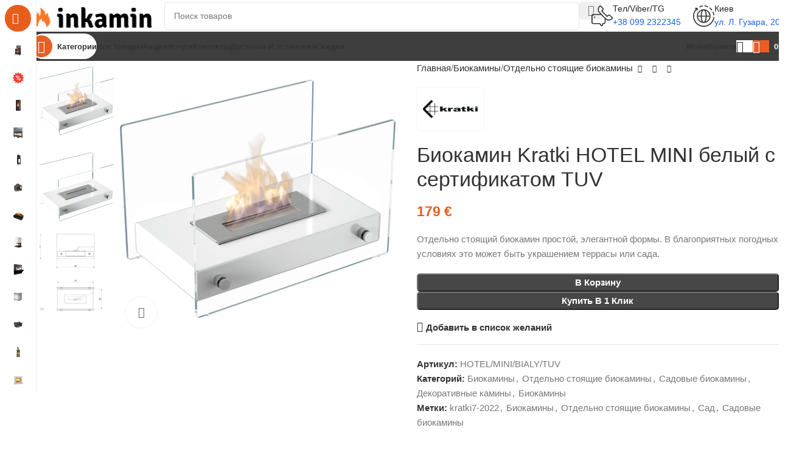

--- FILE ---
content_type: text/html; charset=UTF-8
request_url: https://inkamin.com.ua/product/biokamin-kratki-hotel-mini-belyj-s-sertifikatom-tuv/
body_size: 72562
content:
<!DOCTYPE html>
<html lang="ru-RU" prefix="og: https://ogp.me/ns#">
<head><meta charset="UTF-8"><script>if(navigator.userAgent.match(/MSIE|Internet Explorer/i)||navigator.userAgent.match(/Trident\/7\..*?rv:11/i)){var href=document.location.href;if(!href.match(/[?&]nowprocket/)){if(href.indexOf("?")==-1){if(href.indexOf("#")==-1){document.location.href=href+"?nowprocket=1"}else{document.location.href=href.replace("#","?nowprocket=1#")}}else{if(href.indexOf("#")==-1){document.location.href=href+"&nowprocket=1"}else{document.location.href=href.replace("#","&nowprocket=1#")}}}}</script><script>(()=>{class RocketLazyLoadScripts{constructor(){this.v="2.0.4",this.userEvents=["keydown","keyup","mousedown","mouseup","mousemove","mouseover","mouseout","touchmove","touchstart","touchend","touchcancel","wheel","click","dblclick","input"],this.attributeEvents=["onblur","onclick","oncontextmenu","ondblclick","onfocus","onmousedown","onmouseenter","onmouseleave","onmousemove","onmouseout","onmouseover","onmouseup","onmousewheel","onscroll","onsubmit"]}async t(){this.i(),this.o(),/iP(ad|hone)/.test(navigator.userAgent)&&this.h(),this.u(),this.l(this),this.m(),this.k(this),this.p(this),this._(),await Promise.all([this.R(),this.L()]),this.lastBreath=Date.now(),this.S(this),this.P(),this.D(),this.O(),this.M(),await this.C(this.delayedScripts.normal),await this.C(this.delayedScripts.defer),await this.C(this.delayedScripts.async),await this.T(),await this.F(),await this.j(),await this.A(),window.dispatchEvent(new Event("rocket-allScriptsLoaded")),this.everythingLoaded=!0,this.lastTouchEnd&&await new Promise(t=>setTimeout(t,500-Date.now()+this.lastTouchEnd)),this.I(),this.H(),this.U(),this.W()}i(){this.CSPIssue=sessionStorage.getItem("rocketCSPIssue"),document.addEventListener("securitypolicyviolation",t=>{this.CSPIssue||"script-src-elem"!==t.violatedDirective||"data"!==t.blockedURI||(this.CSPIssue=!0,sessionStorage.setItem("rocketCSPIssue",!0))},{isRocket:!0})}o(){window.addEventListener("pageshow",t=>{this.persisted=t.persisted,this.realWindowLoadedFired=!0},{isRocket:!0}),window.addEventListener("pagehide",()=>{this.onFirstUserAction=null},{isRocket:!0})}h(){let t;function e(e){t=e}window.addEventListener("touchstart",e,{isRocket:!0}),window.addEventListener("touchend",function i(o){o.changedTouches[0]&&t.changedTouches[0]&&Math.abs(o.changedTouches[0].pageX-t.changedTouches[0].pageX)<10&&Math.abs(o.changedTouches[0].pageY-t.changedTouches[0].pageY)<10&&o.timeStamp-t.timeStamp<200&&(window.removeEventListener("touchstart",e,{isRocket:!0}),window.removeEventListener("touchend",i,{isRocket:!0}),"INPUT"===o.target.tagName&&"text"===o.target.type||(o.target.dispatchEvent(new TouchEvent("touchend",{target:o.target,bubbles:!0})),o.target.dispatchEvent(new MouseEvent("mouseover",{target:o.target,bubbles:!0})),o.target.dispatchEvent(new PointerEvent("click",{target:o.target,bubbles:!0,cancelable:!0,detail:1,clientX:o.changedTouches[0].clientX,clientY:o.changedTouches[0].clientY})),event.preventDefault()))},{isRocket:!0})}q(t){this.userActionTriggered||("mousemove"!==t.type||this.firstMousemoveIgnored?"keyup"===t.type||"mouseover"===t.type||"mouseout"===t.type||(this.userActionTriggered=!0,this.onFirstUserAction&&this.onFirstUserAction()):this.firstMousemoveIgnored=!0),"click"===t.type&&t.preventDefault(),t.stopPropagation(),t.stopImmediatePropagation(),"touchstart"===this.lastEvent&&"touchend"===t.type&&(this.lastTouchEnd=Date.now()),"click"===t.type&&(this.lastTouchEnd=0),this.lastEvent=t.type,t.composedPath&&t.composedPath()[0].getRootNode()instanceof ShadowRoot&&(t.rocketTarget=t.composedPath()[0]),this.savedUserEvents.push(t)}u(){this.savedUserEvents=[],this.userEventHandler=this.q.bind(this),this.userEvents.forEach(t=>window.addEventListener(t,this.userEventHandler,{passive:!1,isRocket:!0})),document.addEventListener("visibilitychange",this.userEventHandler,{isRocket:!0})}U(){this.userEvents.forEach(t=>window.removeEventListener(t,this.userEventHandler,{passive:!1,isRocket:!0})),document.removeEventListener("visibilitychange",this.userEventHandler,{isRocket:!0}),this.savedUserEvents.forEach(t=>{(t.rocketTarget||t.target).dispatchEvent(new window[t.constructor.name](t.type,t))})}m(){const t="return false",e=Array.from(this.attributeEvents,t=>"data-rocket-"+t),i="["+this.attributeEvents.join("],[")+"]",o="[data-rocket-"+this.attributeEvents.join("],[data-rocket-")+"]",s=(e,i,o)=>{o&&o!==t&&(e.setAttribute("data-rocket-"+i,o),e["rocket"+i]=new Function("event",o),e.setAttribute(i,t))};new MutationObserver(t=>{for(const n of t)"attributes"===n.type&&(n.attributeName.startsWith("data-rocket-")||this.everythingLoaded?n.attributeName.startsWith("data-rocket-")&&this.everythingLoaded&&this.N(n.target,n.attributeName.substring(12)):s(n.target,n.attributeName,n.target.getAttribute(n.attributeName))),"childList"===n.type&&n.addedNodes.forEach(t=>{if(t.nodeType===Node.ELEMENT_NODE)if(this.everythingLoaded)for(const i of[t,...t.querySelectorAll(o)])for(const t of i.getAttributeNames())e.includes(t)&&this.N(i,t.substring(12));else for(const e of[t,...t.querySelectorAll(i)])for(const t of e.getAttributeNames())this.attributeEvents.includes(t)&&s(e,t,e.getAttribute(t))})}).observe(document,{subtree:!0,childList:!0,attributeFilter:[...this.attributeEvents,...e]})}I(){this.attributeEvents.forEach(t=>{document.querySelectorAll("[data-rocket-"+t+"]").forEach(e=>{this.N(e,t)})})}N(t,e){const i=t.getAttribute("data-rocket-"+e);i&&(t.setAttribute(e,i),t.removeAttribute("data-rocket-"+e))}k(t){Object.defineProperty(HTMLElement.prototype,"onclick",{get(){return this.rocketonclick||null},set(e){this.rocketonclick=e,this.setAttribute(t.everythingLoaded?"onclick":"data-rocket-onclick","this.rocketonclick(event)")}})}S(t){function e(e,i){let o=e[i];e[i]=null,Object.defineProperty(e,i,{get:()=>o,set(s){t.everythingLoaded?o=s:e["rocket"+i]=o=s}})}e(document,"onreadystatechange"),e(window,"onload"),e(window,"onpageshow");try{Object.defineProperty(document,"readyState",{get:()=>t.rocketReadyState,set(e){t.rocketReadyState=e},configurable:!0}),document.readyState="loading"}catch(t){console.log("WPRocket DJE readyState conflict, bypassing")}}l(t){this.originalAddEventListener=EventTarget.prototype.addEventListener,this.originalRemoveEventListener=EventTarget.prototype.removeEventListener,this.savedEventListeners=[],EventTarget.prototype.addEventListener=function(e,i,o){o&&o.isRocket||!t.B(e,this)&&!t.userEvents.includes(e)||t.B(e,this)&&!t.userActionTriggered||e.startsWith("rocket-")||t.everythingLoaded?t.originalAddEventListener.call(this,e,i,o):(t.savedEventListeners.push({target:this,remove:!1,type:e,func:i,options:o}),"mouseenter"!==e&&"mouseleave"!==e||t.originalAddEventListener.call(this,e,t.savedUserEvents.push,o))},EventTarget.prototype.removeEventListener=function(e,i,o){o&&o.isRocket||!t.B(e,this)&&!t.userEvents.includes(e)||t.B(e,this)&&!t.userActionTriggered||e.startsWith("rocket-")||t.everythingLoaded?t.originalRemoveEventListener.call(this,e,i,o):t.savedEventListeners.push({target:this,remove:!0,type:e,func:i,options:o})}}J(t,e){this.savedEventListeners=this.savedEventListeners.filter(i=>{let o=i.type,s=i.target||window;return e!==o||t!==s||(this.B(o,s)&&(i.type="rocket-"+o),this.$(i),!1)})}H(){EventTarget.prototype.addEventListener=this.originalAddEventListener,EventTarget.prototype.removeEventListener=this.originalRemoveEventListener,this.savedEventListeners.forEach(t=>this.$(t))}$(t){t.remove?this.originalRemoveEventListener.call(t.target,t.type,t.func,t.options):this.originalAddEventListener.call(t.target,t.type,t.func,t.options)}p(t){let e;function i(e){return t.everythingLoaded?e:e.split(" ").map(t=>"load"===t||t.startsWith("load.")?"rocket-jquery-load":t).join(" ")}function o(o){function s(e){const s=o.fn[e];o.fn[e]=o.fn.init.prototype[e]=function(){return this[0]===window&&t.userActionTriggered&&("string"==typeof arguments[0]||arguments[0]instanceof String?arguments[0]=i(arguments[0]):"object"==typeof arguments[0]&&Object.keys(arguments[0]).forEach(t=>{const e=arguments[0][t];delete arguments[0][t],arguments[0][i(t)]=e})),s.apply(this,arguments),this}}if(o&&o.fn&&!t.allJQueries.includes(o)){const e={DOMContentLoaded:[],"rocket-DOMContentLoaded":[]};for(const t in e)document.addEventListener(t,()=>{e[t].forEach(t=>t())},{isRocket:!0});o.fn.ready=o.fn.init.prototype.ready=function(i){function s(){parseInt(o.fn.jquery)>2?setTimeout(()=>i.bind(document)(o)):i.bind(document)(o)}return"function"==typeof i&&(t.realDomReadyFired?!t.userActionTriggered||t.fauxDomReadyFired?s():e["rocket-DOMContentLoaded"].push(s):e.DOMContentLoaded.push(s)),o([])},s("on"),s("one"),s("off"),t.allJQueries.push(o)}e=o}t.allJQueries=[],o(window.jQuery),Object.defineProperty(window,"jQuery",{get:()=>e,set(t){o(t)}})}P(){const t=new Map;document.write=document.writeln=function(e){const i=document.currentScript,o=document.createRange(),s=i.parentElement;let n=t.get(i);void 0===n&&(n=i.nextSibling,t.set(i,n));const c=document.createDocumentFragment();o.setStart(c,0),c.appendChild(o.createContextualFragment(e)),s.insertBefore(c,n)}}async R(){return new Promise(t=>{this.userActionTriggered?t():this.onFirstUserAction=t})}async L(){return new Promise(t=>{document.addEventListener("DOMContentLoaded",()=>{this.realDomReadyFired=!0,t()},{isRocket:!0})})}async j(){return this.realWindowLoadedFired?Promise.resolve():new Promise(t=>{window.addEventListener("load",t,{isRocket:!0})})}M(){this.pendingScripts=[];this.scriptsMutationObserver=new MutationObserver(t=>{for(const e of t)e.addedNodes.forEach(t=>{"SCRIPT"!==t.tagName||t.noModule||t.isWPRocket||this.pendingScripts.push({script:t,promise:new Promise(e=>{const i=()=>{const i=this.pendingScripts.findIndex(e=>e.script===t);i>=0&&this.pendingScripts.splice(i,1),e()};t.addEventListener("load",i,{isRocket:!0}),t.addEventListener("error",i,{isRocket:!0}),setTimeout(i,1e3)})})})}),this.scriptsMutationObserver.observe(document,{childList:!0,subtree:!0})}async F(){await this.X(),this.pendingScripts.length?(await this.pendingScripts[0].promise,await this.F()):this.scriptsMutationObserver.disconnect()}D(){this.delayedScripts={normal:[],async:[],defer:[]},document.querySelectorAll("script[type$=rocketlazyloadscript]").forEach(t=>{t.hasAttribute("data-rocket-src")?t.hasAttribute("async")&&!1!==t.async?this.delayedScripts.async.push(t):t.hasAttribute("defer")&&!1!==t.defer||"module"===t.getAttribute("data-rocket-type")?this.delayedScripts.defer.push(t):this.delayedScripts.normal.push(t):this.delayedScripts.normal.push(t)})}async _(){await this.L();let t=[];document.querySelectorAll("script[type$=rocketlazyloadscript][data-rocket-src]").forEach(e=>{let i=e.getAttribute("data-rocket-src");if(i&&!i.startsWith("data:")){i.startsWith("//")&&(i=location.protocol+i);try{const o=new URL(i).origin;o!==location.origin&&t.push({src:o,crossOrigin:e.crossOrigin||"module"===e.getAttribute("data-rocket-type")})}catch(t){}}}),t=[...new Map(t.map(t=>[JSON.stringify(t),t])).values()],this.Y(t,"preconnect")}async G(t){if(await this.K(),!0!==t.noModule||!("noModule"in HTMLScriptElement.prototype))return new Promise(e=>{let i;function o(){(i||t).setAttribute("data-rocket-status","executed"),e()}try{if(navigator.userAgent.includes("Firefox/")||""===navigator.vendor||this.CSPIssue)i=document.createElement("script"),[...t.attributes].forEach(t=>{let e=t.nodeName;"type"!==e&&("data-rocket-type"===e&&(e="type"),"data-rocket-src"===e&&(e="src"),i.setAttribute(e,t.nodeValue))}),t.text&&(i.text=t.text),t.nonce&&(i.nonce=t.nonce),i.hasAttribute("src")?(i.addEventListener("load",o,{isRocket:!0}),i.addEventListener("error",()=>{i.setAttribute("data-rocket-status","failed-network"),e()},{isRocket:!0}),setTimeout(()=>{i.isConnected||e()},1)):(i.text=t.text,o()),i.isWPRocket=!0,t.parentNode.replaceChild(i,t);else{const i=t.getAttribute("data-rocket-type"),s=t.getAttribute("data-rocket-src");i?(t.type=i,t.removeAttribute("data-rocket-type")):t.removeAttribute("type"),t.addEventListener("load",o,{isRocket:!0}),t.addEventListener("error",i=>{this.CSPIssue&&i.target.src.startsWith("data:")?(console.log("WPRocket: CSP fallback activated"),t.removeAttribute("src"),this.G(t).then(e)):(t.setAttribute("data-rocket-status","failed-network"),e())},{isRocket:!0}),s?(t.fetchPriority="high",t.removeAttribute("data-rocket-src"),t.src=s):t.src="data:text/javascript;base64,"+window.btoa(unescape(encodeURIComponent(t.text)))}}catch(i){t.setAttribute("data-rocket-status","failed-transform"),e()}});t.setAttribute("data-rocket-status","skipped")}async C(t){const e=t.shift();return e?(e.isConnected&&await this.G(e),this.C(t)):Promise.resolve()}O(){this.Y([...this.delayedScripts.normal,...this.delayedScripts.defer,...this.delayedScripts.async],"preload")}Y(t,e){this.trash=this.trash||[];let i=!0;var o=document.createDocumentFragment();t.forEach(t=>{const s=t.getAttribute&&t.getAttribute("data-rocket-src")||t.src;if(s&&!s.startsWith("data:")){const n=document.createElement("link");n.href=s,n.rel=e,"preconnect"!==e&&(n.as="script",n.fetchPriority=i?"high":"low"),t.getAttribute&&"module"===t.getAttribute("data-rocket-type")&&(n.crossOrigin=!0),t.crossOrigin&&(n.crossOrigin=t.crossOrigin),t.integrity&&(n.integrity=t.integrity),t.nonce&&(n.nonce=t.nonce),o.appendChild(n),this.trash.push(n),i=!1}}),document.head.appendChild(o)}W(){this.trash.forEach(t=>t.remove())}async T(){try{document.readyState="interactive"}catch(t){}this.fauxDomReadyFired=!0;try{await this.K(),this.J(document,"readystatechange"),document.dispatchEvent(new Event("rocket-readystatechange")),await this.K(),document.rocketonreadystatechange&&document.rocketonreadystatechange(),await this.K(),this.J(document,"DOMContentLoaded"),document.dispatchEvent(new Event("rocket-DOMContentLoaded")),await this.K(),this.J(window,"DOMContentLoaded"),window.dispatchEvent(new Event("rocket-DOMContentLoaded"))}catch(t){console.error(t)}}async A(){try{document.readyState="complete"}catch(t){}try{await this.K(),this.J(document,"readystatechange"),document.dispatchEvent(new Event("rocket-readystatechange")),await this.K(),document.rocketonreadystatechange&&document.rocketonreadystatechange(),await this.K(),this.J(window,"load"),window.dispatchEvent(new Event("rocket-load")),await this.K(),window.rocketonload&&window.rocketonload(),await this.K(),this.allJQueries.forEach(t=>t(window).trigger("rocket-jquery-load")),await this.K(),this.J(window,"pageshow");const t=new Event("rocket-pageshow");t.persisted=this.persisted,window.dispatchEvent(t),await this.K(),window.rocketonpageshow&&window.rocketonpageshow({persisted:this.persisted})}catch(t){console.error(t)}}async K(){Date.now()-this.lastBreath>45&&(await this.X(),this.lastBreath=Date.now())}async X(){return document.hidden?new Promise(t=>setTimeout(t)):new Promise(t=>requestAnimationFrame(t))}B(t,e){return e===document&&"readystatechange"===t||(e===document&&"DOMContentLoaded"===t||(e===window&&"DOMContentLoaded"===t||(e===window&&"load"===t||e===window&&"pageshow"===t)))}static run(){(new RocketLazyLoadScripts).t()}}RocketLazyLoadScripts.run()})();</script>
	
	<link rel="profile" href="https://gmpg.org/xfn/11">
	<link rel="pingback" href="https://inkamin.com.ua/xmlrpc.php">

	
<!-- Поисковая оптимизация от Rank Math Pro - https://rankmath.com/ -->
<meta name="viewport" content="width=device-width, initial-scale=1.0, maximum-scale=1.0, user-scalable=no"><title>Биокамин Kratki HOTEL MINI белый с сертификатом TUV - inKamin</title><link rel="preload" href="https://inkamin.com.ua/wp-content/uploads/2023/06/logo-kopiya1.png" as="image" imagesrcset="https://inkamin.com.ua/wp-content/uploads/2023/06/logo-kopiya1.png 203w, https://inkamin.com.ua/wp-content/uploads/2023/06/logo-kopiya1-150x30.png 150w" imagesizes="(max-width: 203px) 100vw, 203px" fetchpriority="high"><style id="perfmatters-used-css">.vc_row:after,.vc_row:before{content:" ";display:table;}.vc_row:after{clear:both;}.vc_column_container{width:100%;}.vc_row{margin-left:-15px;margin-right:-15px;}.vc_col-lg-1,.vc_col-lg-10,.vc_col-lg-11,.vc_col-lg-12,.vc_col-lg-2,.vc_col-lg-3,.vc_col-lg-4,.vc_col-lg-5,.vc_col-lg-6,.vc_col-lg-7,.vc_col-lg-8,.vc_col-lg-9,.vc_col-md-1,.vc_col-md-10,.vc_col-md-11,.vc_col-md-12,.vc_col-md-2,.vc_col-md-3,.vc_col-md-4,.vc_col-md-5,.vc_col-md-6,.vc_col-md-7,.vc_col-md-8,.vc_col-md-9,.vc_col-sm-1,.vc_col-sm-10,.vc_col-sm-11,.vc_col-sm-12,.vc_col-sm-2,.vc_col-sm-3,.vc_col-sm-4,.vc_col-sm-5,.vc_col-sm-6,.vc_col-sm-7,.vc_col-sm-8,.vc_col-sm-9,.vc_col-xs-1,.vc_col-xs-10,.vc_col-xs-11,.vc_col-xs-12,.vc_col-xs-2,.vc_col-xs-3,.vc_col-xs-4,.vc_col-xs-5,.vc_col-xs-6,.vc_col-xs-7,.vc_col-xs-8,.vc_col-xs-9{box-sizing:border-box;min-height:1px;padding-left:15px;padding-right:15px;position:relative;}@media (min-width:768px){.vc_col-sm-1,.vc_col-sm-10,.vc_col-sm-11,.vc_col-sm-12,.vc_col-sm-2,.vc_col-sm-3,.vc_col-sm-4,.vc_col-sm-5,.vc_col-sm-6,.vc_col-sm-7,.vc_col-sm-8,.vc_col-sm-9{float:left;}.vc_col-sm-12{width:100%;}.vc_col-sm-8{width:66.66666667%;}.vc_col-sm-6{width:50%;}.vc_col-sm-4{width:33.33333333%;}}@media (min-width:992px){.vc_col-md-1,.vc_col-md-10,.vc_col-md-11,.vc_col-md-12,.vc_col-md-2,.vc_col-md-3,.vc_col-md-4,.vc_col-md-5,.vc_col-md-6,.vc_col-md-7,.vc_col-md-8,.vc_col-md-9{float:left;}.vc_col-md-3{width:25%;}.vc_col-md-2{width:16.66666667%;}}@media (min-width:1200px){.vc_col-lg-1,.vc_col-lg-10,.vc_col-lg-11,.vc_col-lg-12,.vc_col-lg-2,.vc_col-lg-3,.vc_col-lg-4,.vc_col-lg-5,.vc_col-lg-6,.vc_col-lg-7,.vc_col-lg-8,.vc_col-lg-9{float:left;}.vc_col-lg-3{width:25%;}.vc_col-lg-2{width:16.66666667%;}}@font-face{font-display:block;font-family:vcpb-plugin-icons;font-style:normal;font-weight:400;src:url("https://inkamin.com.ua/wp-content/cache/background-css/1/inkamin.com.ua/wp-content/plugins/js_composer/assets/css/../../../../../../../../../plugins/js_composer/assets/fonts/vc_icons/fonts/vcpb-plugin-icons.eot?30guqj");src:url("https://inkamin.com.ua/wp-content/cache/background-css/1/inkamin.com.ua/wp-content/plugins/js_composer/assets/css/../../../../../../../../../plugins/js_composer/assets/fonts/vc_icons/fonts/vcpb-plugin-icons.eot?30guqj#iefix") format("embedded-opentype"),url("https://inkamin.com.ua/wp-content/cache/background-css/1/inkamin.com.ua/wp-content/plugins/js_composer/assets/css/../../../../../../../../../plugins/js_composer/assets/fonts/vc_icons/fonts/vcpb-plugin-icons.ttf?30guqj") format("truetype"),url("https://inkamin.com.ua/wp-content/cache/background-css/1/inkamin.com.ua/wp-content/plugins/js_composer/assets/css/../../../../../../../../../plugins/js_composer/assets/fonts/vc_icons/fonts/vcpb-plugin-icons.woff?30guqj") format("woff"),url("https://inkamin.com.ua/wp-content/cache/background-css/1/inkamin.com.ua/wp-content/plugins/js_composer/assets/css/../../../../../../../../../plugins/js_composer/assets/fonts/vc_icons/fonts/vcpb-plugin-icons.svg?30guqj#vcpb-plugin-icons") format("svg");}.wpb_button,.wpb_content_element,ul.wpb_thumbnails-fluid>li{margin-bottom:35px;}.wpb-content-wrapper{border:none;display:block;margin:0;overflow:unset;padding:0;}.vc_row[data-vc-full-width]{overflow:hidden;transition:opacity .5s ease;}.vc_row[data-vc-full-width-temp]{left:0;margin-left:calc(-50vw + 50%);right:0;width:100vw;}.vc_column-inner:after,.vc_column-inner:before{content:" ";display:table;}.vc_column-inner:after{clear:both;}.vc_column_container{padding-left:0;padding-right:0;}.vc_column_container>.vc_column-inner{box-sizing:border-box;padding-left:15px;padding-right:15px;width:100%;}.vc_progress_bar .vc_single_bar .vc_bar.animated{animation:progress-bar-stripes 2s linear infinite;}@keyframes progress-bar-stripes{0%{background-position:40px 0;}to{background-position:0 0;}}.vc_separator{align-items:center;display:flex;flex-direction:row;flex-wrap:nowrap;}.vc_separator h4{font-size:100%;line-height:1em;margin:0;word-wrap:break-word;flex:0 1 auto;}.vc_separator .vc_sep_holder{flex:1 1 auto;height:1px;min-width:10%;position:relative;}.vc_separator .vc_sep_holder .vc_sep_line{border-top:1px solid #ebebeb;display:block;height:1px;position:relative;top:1px;width:100%;}.vc_separator.vc_separator_align_center h4{padding:0 .8em;}.vc_separator.vc_separator_no_text:not(.vc_sep_shadow) .vc_sep_holder_l{width:100%;}.vc_separator.vc_separator_no_text:not(.vc_sep_shadow) .vc_sep_holder_r{display:none;}.vc_sep_width_100{width:100%;}.vc_sep_pos_align_center{margin-left:auto;margin-right:auto;}@keyframes load7{0%,80%,to{box-shadow:0 2.5em 0 -1.3em rgba(235,235,235,.75);}40%{box-shadow:0 2.5em 0 0 rgba(235,235,235,.75);}}@font-face{font-family:vc_grid_v1;font-style:normal;font-weight:400;src:url("https://inkamin.com.ua/wp-content/cache/background-css/1/inkamin.com.ua/wp-content/plugins/js_composer/assets/css/../../../../../../../../../plugins/js_composer/assets/fonts/vc_grid/vc_grid_v1.eot?-9hbgac");src:url("https://inkamin.com.ua/wp-content/cache/background-css/1/inkamin.com.ua/wp-content/plugins/js_composer/assets/css/../../../../../../../../../plugins/js_composer/assets/fonts/vc_grid/vc_grid_v1.eot?#iefix-9hbgac") format("embedded-opentype"),url("https://inkamin.com.ua/wp-content/cache/background-css/1/inkamin.com.ua/wp-content/plugins/js_composer/assets/css/../../../../../../../../../plugins/js_composer/assets/fonts/vc_grid/vc_grid_v1.woff?-9hbgac") format("woff"),url("https://inkamin.com.ua/wp-content/cache/background-css/1/inkamin.com.ua/wp-content/plugins/js_composer/assets/css/../../../../../../../../../plugins/js_composer/assets/fonts/vc_grid/vc_grid_v1.ttf?-9hbgac") format("truetype"),url("https://inkamin.com.ua/wp-content/cache/background-css/1/inkamin.com.ua/wp-content/plugins/js_composer/assets/css/../../../../../../../../../plugins/js_composer/assets/fonts/vc_grid/vc_grid_v1.svg?-9hbgac#vc_grid_v1") format("svg");}[class*=" vc_arrow-icon-"],[class^=vc_arrow-icon-]{font-family:vc_grid_v1;speak:none;font-style:normal;font-variant:normal;font-weight:400;line-height:1;text-transform:none;-webkit-font-smoothing:antialiased;-moz-osx-font-smoothing:grayscale;}@keyframes wpb_ttb{0%{filter:alpha(opacity=0);opacity:0;transform:translateY(-10%);}to{filter:alpha(opacity=100);opacity:1;transform:translate(0);}}@keyframes wpb_btt{0%{filter:alpha(opacity=0);opacity:0;transform:translateY(10%);}to{filter:alpha(opacity=100);opacity:1;transform:translate(0);}}@keyframes wpb_ltr{0%{filter:alpha(opacity=0);opacity:0;transform:translate(-10%);}to{filter:alpha(opacity=100);opacity:1;transform:translate(0);}}@keyframes wpb_rtl{0%{filter:alpha(opacity=0);opacity:0;transform:translate(10%);}to{filter:alpha(opacity=100);opacity:1;transform:translate(0);}}@keyframes wpb_appear{0%{filter:alpha(opacity=10);opacity:.1;transform:scale(.5);}to{filter:alpha(opacity=100);opacity:1;transform:scale(1);}}@keyframes vc_woo-add-cart-load{0%,80%,to{box-shadow:0 2.5em 0 -1.3em rgba(235,235,235,.75);}40%{box-shadow:0 2.5em 0 0 rgba(235,235,235,.75);}}:root{--wd-text-line-height:1.6;--wd-brd-radius:.001px;--wd-form-height:42px;--wd-form-color:inherit;--wd-form-placeholder-color:inherit;--wd-form-bg:transparent;--wd-form-brd-color:rgba(0,0,0,.1);--wd-form-brd-color-focus:rgba(0,0,0,.15);--wd-form-chevron:url("[data-uri]");--wd-main-bgcolor:#fff;--wd-scroll-w:.001px;--wd-admin-bar-h:.001px;--wd-block-spacing:20px;--wd-header-banner-mt:.001px;--wd-sticky-nav-w:.001px;--color-white:#fff;--color-gray-100:#f7f7f7;--color-gray-200:#f1f1f1;--color-gray-300:#bbb;--color-gray-400:#a5a5a5;--color-gray-500:#767676;--color-gray-600:#666;--color-gray-700:#555;--color-gray-800:#333;--color-gray-900:#242424;--bgcolor-black-rgb:0,0,0;--bgcolor-white-rgb:255,255,255;--bgcolor-white:#fff;--bgcolor-gray-100:#f7f7f7;--bgcolor-gray-200:#f7f7f7;--bgcolor-gray-300:#f1f1f1;--bgcolor-gray-400:rgba(187,187,187,.4);--brdcolor-gray-200:rgba(0,0,0,.075);--brdcolor-gray-300:rgba(0,0,0,.105);--brdcolor-gray-400:rgba(0,0,0,.12);--brdcolor-gray-500:rgba(0,0,0,.2);--wd-start:start;--wd-end:end;--wd-center:center;--wd-stretch:stretch;}html,body,div,span,applet,object,iframe,h1,h2,h3,h4,h5,h6,p,blockquote,pre,a,abbr,acronym,address,big,cite,code,del,dfn,em,img,ins,kbd,q,s,samp,small,strike,strong,sub,sup,tt,var,b,u,i,center,dl,dt,dd,ol,ul,li,fieldset,form,label,legend,table,caption,tbody,tfoot,thead,tr,th,td,article,aside,canvas,details,embed,figure,figcaption,footer,header,hgroup,menu,nav,output,ruby,section,summary,time,mark,audio,video{margin:0;padding:0;border:0;vertical-align:baseline;font:inherit;font-size:100%;}*,*:before,*:after{-webkit-box-sizing:border-box;-moz-box-sizing:border-box;box-sizing:border-box;}html{line-height:1;-webkit-text-size-adjust:100%;-webkit-tap-highlight-color:transparent;font-family:sans-serif;overflow-x:hidden;overflow-y:scroll;font-size:var(--wd-text-font-size);}ol,ul{list-style:none;}a img{border:none;}article,aside,details,figcaption,figure,footer,header,hgroup,main,menu,nav,section,summary{display:block;}a,button,input{touch-action:manipulation;}button,input,optgroup,select,textarea{margin:0;color:inherit;font:inherit;}button{overflow:visible;}button,html input[type="button"],input[type="reset"],input[type="submit"]{cursor:pointer;-webkit-appearance:button;}button::-moz-focus-inner,input::-moz-focus-inner{padding:0;padding:0;border:0;border:0;}body{margin:0;background-color:#fff;color:var(--wd-text-color);text-rendering:optimizeLegibility;font-weight:var(--wd-text-font-weight);font-style:var(--wd-text-font-style);font-size:var(--wd-text-font-size);font-family:var(--wd-text-font);-webkit-font-smoothing:antialiased;-moz-osx-font-smoothing:grayscale;line-height:var(--wd-text-line-height);}@supports (overflow: clip){body{overflow-x:clip;}}:is(body){height:auto;}p{margin-bottom:var(--wd-tags-mb,20px);}a{color:var(--wd-link-color);text-decoration:none;transition:all .25s ease;}a:is(:hover,:focus,:active){outline:none;text-decoration:none;}a:hover{color:var(--wd-link-color-hover);}a:focus{outline:none;}:is(h1,h2,h3,h4,h5,h6,.title) a{color:inherit;}:is(h1,h2,h3,h4,h5,h6,.title) a:hover{color:var(--wd-link-color-hover);}label{display:block;margin-bottom:5px;color:var(--wd-title-color);vertical-align:middle;font-weight:400;}strong,b{font-weight:600;}ins{text-decoration:none;}img{max-width:100%;height:auto;border:0;vertical-align:middle;}h1{font-size:28px;}h2{font-size:24px;}h3{font-size:22px;}h4{font-size:18px;}h6{font-size:12px;}.wd-entities-title a{color:inherit;}.wd-el-title{display:flex !important;align-items:center;gap:10px;font-size:22px;}.wd-label{color:var(--color-gray-800);font-weight:600;}legend,h1,h2,h3,h4,h5,h6,.title{display:block;margin-bottom:var(--wd-tags-mb,20px);color:var(--wd-title-color);text-transform:var(--wd-title-transform);font-weight:var(--wd-title-font-weight);font-style:var(--wd-title-font-style);font-family:var(--wd-title-font);line-height:1.4;}.wd-entities-title{display:block;color:var(--wd-entities-title-color);word-wrap:break-word;font-weight:var(--wd-entities-title-font-weight);font-style:var(--wd-entities-title-font-style);font-family:var(--wd-entities-title-font);text-transform:var(--wd-entities-title-transform);line-height:1.4;}a.wd-entities-title:hover,.wd-entities-title a:hover{color:var(--wd-entities-title-color-hover);}:is(ul,ol){margin-bottom:var(--list-mb);padding-left:var(--li-pl);--list-mb:20px;--li-mb:10px;--li-pl:17px;}:is(ul,ol) li{margin-bottom:var(--li-mb);}:is(ul,ol) li:last-child{margin-bottom:0;}li>:is(ul,ol){margin-top:var(--li-mb);margin-bottom:0;}ul{list-style:disc;}.wd-sub-menu ul,.textwidget .menu{list-style:none;--li-pl:0;}.wd-sub-menu ul{--list-mb:0;--li-mb:0;}.text-center{--content-align:center;--wd-align:center;--text-align:center;text-align:var(--text-align);}.text-right{--text-align:right;text-align:var(--text-align);--content-align:flex-end;--wd-align:flex-end;}.text-left{--text-align:left;text-align:var(--text-align);--content-align:flex-start;--wd-align:flex-start;}[class*="color-scheme-light"]{--color-white:#000;--color-gray-100:rgba(255,255,255,.1);--color-gray-200:rgba(255,255,255,.2);--color-gray-300:rgba(255,255,255,.5);--color-gray-400:rgba(255,255,255,.6);--color-gray-500:rgba(255,255,255,.7);--color-gray-600:rgba(255,255,255,.8);--color-gray-700:rgba(255,255,255,.9);--color-gray-800:#fff;--color-gray-900:#fff;--bgcolor-black-rgb:255,255,255;--bgcolor-white-rgb:0,0,0;--bgcolor-white:#0f0f0f;--bgcolor-gray-100:#0a0a0a;--bgcolor-gray-200:#121212;--bgcolor-gray-300:#141414;--bgcolor-gray-400:#171717;--brdcolor-gray-200:rgba(255,255,255,.1);--brdcolor-gray-300:rgba(255,255,255,.15);--brdcolor-gray-400:rgba(255,255,255,.25);--brdcolor-gray-500:rgba(255,255,255,.3);--wd-text-color:rgba(255,255,255,.8);--wd-title-color:#fff;--wd-widget-title-color:var(--wd-title-color);--wd-entities-title-color:#fff;--wd-entities-title-color-hover:rgba(255,255,255,.8);--wd-link-color:rgba(255,255,255,.9);--wd-link-color-hover:#fff;--wd-form-brd-color:rgba(255,255,255,.2);--wd-form-brd-color-focus:rgba(255,255,255,.3);--wd-form-placeholder-color:rgba(255,255,255,.6);--wd-form-chevron:url("[data-uri]");--wd-main-bgcolor:#1a1a1a;color:var(--wd-text-color);}.color-scheme-dark{--color-white:#fff;--color-gray-100:#f7f7f7;--color-gray-200:#f1f1f1;--color-gray-300:#bbb;--color-gray-400:#a5a5a5;--color-gray-500:#767676;--color-gray-600:#666;--color-gray-700:#555;--color-gray-800:#333;--color-gray-900:#242424;--bgcolor-black-rgb:0,0,0;--bgcolor-white-rgb:255,255,255;--bgcolor-white:#fff;--bgcolor-gray-100:#f7f7f7;--bgcolor-gray-200:#f7f7f7;--bgcolor-gray-300:#f1f1f1;--bgcolor-gray-400:rgba(187,187,187,.4);--brdcolor-gray-200:rgba(0,0,0,.075);--brdcolor-gray-300:rgba(0,0,0,.105);--brdcolor-gray-400:rgba(0,0,0,.12);--brdcolor-gray-500:rgba(0,0,0,.2);--wd-text-color:#767676;--wd-title-color:#242424;--wd-entities-title-color:#333;--wd-entities-title-color-hover:rgba(51,51,51,.65);--wd-link-color:#333;--wd-link-color-hover:#242424;--wd-form-brd-color:rgba(0,0,0,.1);--wd-form-brd-color-focus:rgba(0,0,0,.15);--wd-form-placeholder-color:#767676;color:var(--wd-text-color);}.wd-fill{position:absolute;inset:0;}.wd-hide{display:none !important;}.wd-set-mb{--wd-mb:15px;}.wd-set-mb>*{margin-bottom:var(--wd-mb);}.reset-last-child>*:last-child{margin-bottom:0;}@keyframes wd-rotate{100%{transform:rotate(360deg);}}@keyframes wd-fadeIn{from{opacity:0;}to{opacity:1;}}@keyframes wd-fadeInBottomShort{from{transform:translate3d(0,20px,0);}to{transform:none;}}table{margin-bottom:35px;width:100%;border-spacing:0;border-collapse:collapse;line-height:1.4;}table th{padding:15px 10px;border-bottom:2px solid var(--brdcolor-gray-200);color:var(--wd-title-color);text-transform:uppercase;font-size:16px;font-weight:var(--wd-title-font-weight);font-style:var(--wd-title-font-style);font-family:var(--wd-title-font);vertical-align:middle;text-align:start;}table td{padding:15px 12px;border-bottom:1px solid var(--brdcolor-gray-300);vertical-align:middle;text-align:start;}input[type='email'],input[type='search'],input[type='number'],input[type='url'],input[type='tel'],input[type='text'],input[type='password'],:root textarea,:root select{-webkit-appearance:none;-moz-appearance:none;appearance:none;}input[type='email'],input[type='date'],input[type='search'],input[type='number'],input[type='text'],input[type='tel'],input[type='url'],input[type='password'],:root textarea,:root select{padding:0 15px;max-width:100%;width:100%;height:var(--wd-form-height);border:var(--wd-form-brd-width) solid var(--wd-form-brd-color);border-radius:var(--wd-form-brd-radius);background-color:var(--wd-form-bg);box-shadow:none;color:var(--wd-form-color);vertical-align:middle;font-size:14px;transition:border-color .5s ease;}input[type='email']:focus,input[type='date']:focus,input[type='search']:focus,input[type='number']:focus,input[type='text']:focus,input[type='tel']:focus,input[type='url']:focus,input[type='password']:focus,:root textarea:focus,:root select:focus{outline:none;border-color:var(--wd-form-brd-color-focus);transition:border-color .4s ease;}::-webkit-input-placeholder{color:var(--wd-form-placeholder-color);}::-moz-placeholder{color:var(--wd-form-placeholder-color);}:-moz-placeholder{color:var(--wd-form-placeholder-color);}input[type="radio"],input[type="checkbox"]{box-sizing:border-box;margin-top:0;padding:0;vertical-align:middle;margin-inline-end:5px;}input[type="search"]{box-sizing:content-box;-webkit-appearance:textfield;}input[type="search"]::-webkit-search-cancel-button,input[type="search"]::-webkit-search-decoration{-webkit-appearance:none;}input[type="number"]{padding:0;text-align:center;}input[type="number"]::-webkit-inner-spin-button,input[type="number"]::-webkit-outer-spin-button{height:auto;}input[type="date"]{-webkit-appearance:none;}input[type="date"]::-webkit-inner-spin-button{display:none;}input[type="date"]::-webkit-calendar-picker-indicator{opacity:0;}input[type="date"]::-webkit-clear-button{position:relative;right:5px;width:30px;opacity:.4;filter:grayscale(100%);}input[type="date"]::-webkit-date-and-time-value{text-align:start;}[class*="color-scheme-light"] input[type="date"]::-webkit-clear-button{opacity:.6;filter:grayscale(100%) invert(100%) saturate(800%);}@supports not (-moz-appearance: none){input[type="date"]{background:no-repeat url("https://inkamin.com.ua/wp-content/cache/background-css/1/inkamin.com.ua/wp-content/themes/woodmart/css/parts/../../../../../../../../../themes/woodmart/inc/admin/assets/images/calend-d.svg") right 15px top 50%;background-size:auto 14px;}[class*="color-scheme-light"] input[type='date']{background-image:var(--wpr-bg-4d3eac18-fc5c-403c-9afd-08941ea7219b);}}input:-webkit-autofill{border-color:var(--wd-form-brd-color);-webkit-box-shadow:0 0 0 1000px var(--wd-form-bg) inset;-webkit-text-fill-color:var(--wd-form-color);}input:focus:-webkit-autofill{border-color:var(--wd-form-brd-color-focus);}:is(.btn,.button,button,[type=submit],[type=button]){position:relative;display:inline-flex;align-items:center;justify-content:center;gap:5px;outline:none;border-radius:var(--btn-brd-radius,0px);vertical-align:middle;text-align:center;text-decoration:none;text-shadow:none;line-height:1.2;cursor:pointer;transition:all .25s ease;color:var(--btn-color,#3e3e3e);border:var(--btn-brd-width,0px) var(--btn-brd-style,solid) var(--btn-brd-color,#e9e9e9);background-color:var(--btn-bgcolor,#f3f3f3);box-shadow:var(--btn-box-shadow,unset);text-transform:var(--btn-transform,uppercase);font-weight:var(--btn-font-weight,600);font-family:var(--btn-font-family,inherit);font-style:var(--btn-font-style,unset);padding:var(--btn-padding,5px 20px);min-height:var(--btn-height,42px);font-size:var(--btn-font-size,13px);}:is(.btn,.button,button,[type=submit],[type=button]):hover{color:var(--btn-color-hover,var(--btn-color,#3e3e3e));border-color:var(--btn-brd-color-hover,var(--btn-brd-color,#e0e0e0));background-color:var(--btn-bgcolor-hover,var(--btn-bgcolor,#e0e0e0));box-shadow:var(--btn-box-shadow-hover,var(--btn-box-shadow,unset));}button[disabled],input[disabled]{opacity:.6 !important;cursor:default !important;}[class*="wd-grid"]{--wd-col:var(--wd-col-lg);--wd-gap:var(--wd-gap-lg);--wd-col-lg:1;--wd-gap-lg:20px;}.wd-grid-g{display:grid;grid-template-columns:repeat(var(--wd-col),minmax(0,1fr));gap:var(--wd-gap);}.wd-grid-col{grid-column:auto/span var(--wd-col);}[class*="wd-grid-f"]{display:flex;flex-wrap:wrap;gap:var(--wd-gap);}.wd-scroll-content{overflow:hidden;overflow-y:auto;-webkit-overflow-scrolling:touch;max-height:var(--wd-scroll-h,50vh);}@-moz-document url-prefix(){.wd-scroll-content{scrollbar-width:thin;}}.wd-dropdown{--wd-align:var(--wd-start);position:absolute;top:100%;left:0;z-index:380;margin-top:15px;margin-right:0;margin-left:calc(var(--nav-gap,.001px) / 2 * -1);background-color:var(--bgcolor-white);background-position:bottom right;background-clip:border-box;background-repeat:no-repeat;box-shadow:0 0 3px rgba(0,0,0,.15);text-align:var(--wd-align);border-radius:var(--wd-brd-radius);visibility:hidden;opacity:0;transition:opacity .4s cubic-bezier(.19,1,.22,1),visibility .4s cubic-bezier(.19,1,.22,1),transform .4s cubic-bezier(.19,1,.22,1);transform:translateY(15px) translateZ(0);pointer-events:none;}.wd-dropdown:after{content:"";position:absolute;inset-inline:0;bottom:100%;height:15px;}.whb-col-right .wd-dropdown-menu.wd-design-default{right:0;left:auto;margin-left:0;margin-right:calc(var(--nav-gap,.001px) / 2 * -1);}.wd-event-hover:hover>.wd-dropdown,.wd-event-click.wd-opened>.wd-dropdown,.wd-dropdown.wd-opened{visibility:visible;opacity:1;transform:none !important;pointer-events:visible;pointer-events:unset;}.wd-dropdown-menu{min-height:min(var(--wd-dropdown-height,unset),var(--wd-content-h,var(--wd-dropdown-height,unset)));width:var(--wd-dropdown-width);background-image:var(--wd-dropdown-bg-img);}.wd-dropdown-menu.wd-scroll>.wd-scroll-content{max-height:none;border-radius:inherit;}.wd-dropdown-menu.wd-design-default{padding:var(--wd-dropdown-padding,12px 20px);--wd-dropdown-width:220px;}.wd-dropdown-menu.wd-design-default>.container{padding:0;width:auto;}.wd-dropdown-menu.wd-design-default .wd-dropdown{top:0;left:100%;padding:var(--wd-dropdown-padding,12px 20px);width:var(--wd-dropdown-width);margin:0 0 0 var(--wd-dropdown-padding,20px);}.wd-dropdown-menu.wd-design-default .wd-dropdown:after{top:0;right:100%;bottom:0;left:auto;width:var(--wd-dropdown-padding,20px);height:auto;}.wd-dropdown-menu.wd-design-default .menu-item-has-children>a:after{margin-left:auto;color:rgba(82,82,82,.45);font-weight:600;font-size:55%;line-height:1;font-family:"woodmart-font";content:"";}:is(.wd-nav-sticky,.wd-header-nav) .wd-dropdown-menu.wd-design-full-width{border-radius:0;}.wd-side-hidden{--wd-side-hidden-w:340px;position:fixed;inset-block:var(--wd-admin-bar-h) 0;z-index:500;overflow:hidden;overflow-y:auto;-webkit-overflow-scrolling:touch;width:min(var(--wd-side-hidden-w),100vw);background-color:var(--bgcolor-white);transition:transform .5s cubic-bezier(.19,1,.22,1);}.wd-side-hidden.wd-left{right:auto;left:0;transform:translate3d(-100%,0,0);}.wd-side-hidden.wd-right{right:0;left:auto;transform:translate3d(100%,0,0);}.wd-sub-menu{--sub-menu-color:#838383;--sub-menu-color-hover:var(--wd-primary-color);--li-pl:0;--list-mb:0;--li-mb:0;list-style:none;}.wd-sub-menu li{position:relative;}.wd-sub-menu li>a{position:relative;display:flex;align-items:center;padding-top:8px;padding-bottom:8px;color:var(--sub-menu-color);font-size:14px;line-height:1.3;}.wd-sub-menu li>a:hover{color:var(--sub-menu-color-hover);}[class*="color-scheme-light"] .wd-sub-menu{--sub-menu-color:rgba(255,255,255,.6);--sub-menu-color-hover:#fff;}.widget .wd-sub-menu{--li-mb:0;}.widget .wd-sub-menu ul{--li-mb:0;}.wd-sub-accented>li>a{--sub-menu-color:#333;--sub-menu-color-hover:var(--wd-primary-color);text-transform:uppercase;font-weight:600;}.wd-sub-accented.color-scheme-light>li>a,[class*="color-scheme-light"] .wd-sub-accented>li>a{--sub-menu-color:#fff;--sub-menu-color-hover:rgba(255,255,255,.6);}.wd-nav{--list-mb:0;--li-mb:0;--li-pl:0;--nav-gap:20px;display:inline-flex;flex-wrap:wrap;justify-content:var(--text-align,var(--wd-align));text-align:left;gap:1px var(--nav-gap);list-style:none;}.wd-nav>li{position:relative;}.wd-nav>li>a{position:relative;display:flex;align-items:center;flex-direction:row;text-transform:uppercase;font-weight:600;font-size:13px;line-height:1.2;}.wd-nav>li:is(.wd-has-children,.menu-item-has-children)>a:after{margin-left:4px;font-weight:normal;font-style:normal;font-size:clamp(6px,50%,18px);order:3;content:"";font-family:"woodmart-font";}.widget .wd-nav{--li-mb:0;}.wd-sub-menu li>a img,.wd-nav-img{flex:0 0 auto;display:inline-block;width:var(--nav-img-width,auto) !important;height:var(--nav-img-height,auto) !important;max-height:var(--nav-img-height,18px);margin-inline-end:7px;object-fit:contain;object-position:50% 50%;line-height:0;}.wd-nav[class*="wd-style-"]{--nav-color:#333;--nav-color-hover:rgba(51,51,51,.7);--nav-color-active:rgba(51,51,51,.7);--nav-chevron-color:rgba(82,82,82,.45);}.wd-nav[class*="wd-style-"]>li>a{color:var(--nav-color);}.wd-nav[class*="wd-style-"]>li:hover>a{color:var(--nav-color-hover);}.wd-nav[class*="wd-style-"]>li:is(.current-menu-item,.wd-active,.active)>a{color:var(--nav-color-active);}.wd-nav[class*="wd-style-"]>li:is(.wd-has-children,.menu-item-has-children)>a:after{color:var(--nav-chevron-color);}:is(.color-scheme-light,.whb-color-light) .wd-nav[class*="wd-style-"]{--nav-color:#fff;--nav-color-hover:rgba(255,255,255,.8);--nav-color-active:rgba(255,255,255,.8);--nav-chevron-color:rgba(255,255,255,.6);}.wd-nav.wd-style-default{--nav-color-hover:var(--wd-primary-color);--nav-color-active:var(--wd-primary-color);}.wd-nav.wd-style-bg{--nav-color-hover:var(--wd-primary-color) !important;--nav-gap:5px;}.wd-nav.wd-style-bg>li>a{padding-inline:12px;}.wd-nav.wd-style-bg>li>a span,.wd-nav.wd-style-bg>li>a:after{z-index:2;}.wd-nav.wd-style-bg>li>a:before{content:"";position:absolute;inset:0;visibility:hidden;opacity:0;border-radius:40px;background-color:var(--wd-primary-color);transition:all .25s ease;}.wd-nav.wd-style-bg>li:is(:hover,.current-menu-item,.wd-active,.active)>a{color:var(--nav-color-hover);}.wd-nav.wd-style-bg>li:is(:hover,.current-menu-item,.wd-active,.active)>a:before{visibility:visible;opacity:.25;}.wd-nav[class*="wd-style-underline"] .nav-link-text{position:relative;display:inline-block;padding-block:1px;line-height:1.2;}.wd-nav[class*="wd-style-underline"] .nav-link-text:after{content:"";position:absolute;top:100%;left:0;width:0;height:2px;background-color:var(--wd-primary-color);transition:width .4s cubic-bezier(.19,1,.22,1);}.wd-nav[class*="wd-style-underline"]>li:is(:hover,.current-menu-item,.wd-active,.active)>a .nav-link-text:after{width:100%;}@keyframes wd-fadeInUpBig{from{transform:translate3d(0,100%,0);}to{transform:none;}}@keyframes wd-fadeOutDownBig{from{transform:none;}to{transform:translate3d(0,100%,0);}}.wd-close-side{position:fixed;background-color:rgba(0,0,0,.7);opacity:0;pointer-events:none;transition:opacity .5s cubic-bezier(.19,1,.22,1),z-index 0s cubic-bezier(.19,1,.22,1) .5s,top 0s cubic-bezier(.19,1,.22,1) .5s;z-index:400;}.wd-close-side[class*="wd-location-header"]{z-index:389;top:var(--wd-admin-bar-h);}nav[class*="-pagination"] ul{--list-mb:0;--li-mb:0;--li-pl:0;list-style:none;display:inline-flex;flex-wrap:wrap;justify-content:center;align-items:center;gap:3px;}nav[class*="-pagination"] a:hover{background-color:var(--bgcolor-gray-300);}[class*="screen-reader"]{position:absolute !important;clip:rect(1px,1px,1px,1px);transform:scale(0);}.wd-breadcrumbs>:is(span,a):last-child{font-weight:600;color:var(--wd-bcrumb-color-active);}.wd-breadcrumbs .wd-delimiter{margin-inline:8px;color:var(--wd-bcrumb-delim-color);}.wd-breadcrumbs .wd-delimiter:after{content:"/";}.wd-breadcrumbs .wd-delimiter:last-child{display:none;}:is(.wd-breadcrumbs,.yoast-breadcrumb){--wd-link-color:var(--color-gray-500);--wd-link-color-hover:var(--color-gray-700);--wd-bcrumb-color-active:var(--color-gray-900);}.wd-action-btn{display:inline-flex;vertical-align:middle;}.wd-action-btn>a{display:inline-flex;align-items:center;justify-content:center;color:var(--wd-action-color,var(--color-gray-800));cursor:pointer;}.wd-action-btn>a:hover{color:var(--wd-action-color-hover,var(--color-gray-500));}.wd-action-btn>a:before{font-size:var(--wd-action-icon-size,1.1em);transition:opacity .15s ease;font-family:"woodmart-font";}.wd-action-btn>a:after{position:absolute;top:calc(50% - .5em);left:0;opacity:0;transition:opacity .2s ease;font-size:var(--wd-action-icon-size,1.1em);content:"";display:inline-block;width:1em;height:1em;border:1px solid rgba(0,0,0,0);border-left-color:var(--color-gray-900);border-radius:50%;vertical-align:middle;animation:wd-rotate 450ms infinite linear var(--wd-anim-state,paused);}.wd-action-btn.wd-style-icon{--wd-action-icon-size:20px;}.wd-action-btn.wd-style-icon>a{position:relative;flex-direction:column;width:50px;height:50px;font-weight:400;font-size:0 !important;line-height:0;}.wd-action-btn.wd-style-icon>a:after{inset-inline-start:calc(50% - .5em);}.wd-action-btn.wd-style-text>a{position:relative;font-weight:600;line-height:1;}.wd-action-btn.wd-style-text>a:before{margin-inline-end:.3em;font-weight:400;}.wd-action-btn:empty{display:none;}.wd-wishlist-icon>a:before{content:"";}.wd-cross-icon>a:before{content:"";}.wd-heading{display:flex;flex:0 0 auto;align-items:center;justify-content:flex-end;gap:10px;padding:20px 15px;border-bottom:1px solid var(--brdcolor-gray-300);}.wd-heading>a{--wd-link-color:var(--wd-primary-color);--wd-link-color-hover:var(--wd-primary-color);}.wd-heading>a:hover{opacity:.7;}.wd-heading .title{flex:1 1 auto;margin-bottom:0;font-size:130%;}.wd-heading .wd-action-btn{flex:0 0 auto;}.wd-heading .wd-action-btn.wd-style-text>a{height:25px;}:is(.widget,.wd-widget,div[class^="vc_wp"]){line-height:1.4;--wd-link-color:var(--color-gray-500);--wd-link-color-hover:var(--color-gray-800);}:is(.widget,.wd-widget,div[class^="vc_wp"])>:is(ul,ol){margin-top:0;}:is(.widget,.wd-widget,div[class^="vc_wp"]) :is(ul,ol){list-style:none;--list-mb:0;--li-mb:15px;--li-pl:0;}.widget{margin-bottom:30px;padding-bottom:30px;border-bottom:1px solid var(--brdcolor-gray-300);}.widget:last-child{margin-bottom:0;padding-bottom:0;border-bottom:none;}:is(.wd-entry-content,.entry-content,.is-layout-flow,.is-layout-constrained,.is-layout-constrained>.wp-block-group__inner-container)>*{margin-block:0 var(--wd-block-spacing);}:is(.wd-entry-content,.entry-content,.is-layout-flow,.is-layout-constrained,.is-layout-constrained>.wp-block-group__inner-container)>*:last-child{margin-bottom:0;}:where(.wd-bg-parent>*){position:relative;}.wd-page-wrapper{position:relative;background-color:var(--wd-main-bgcolor);}body:not([class*="wrapper-boxed"]){background-color:var(--wd-main-bgcolor);}.wd-page-content{min-height:50vh;background-color:var(--wd-main-bgcolor);}.container,.container-fluid{width:100%;max-width:var(--wd-container-w);padding-inline:15px;margin-inline:auto;}.wd-content-layout{padding-block:40px;}:where(.wd-content-layout>div){grid-column:auto/span var(--wd-col);}.searchform[class*="wd-style-with-bg"] .searchsubmit{--btn-color:#fff;--btn-bgcolor:var(--wd-primary-color);}.searchform.wd-style-with-bg-2 .searchsubmit{inset-inline-end:calc(var(--wd-form-brd-width) + 3px);width:calc(var(--wd-search-btn-w) - ( ( var(--wd-form-brd-width) + 3px ) * 2 ));inset-block:calc(var(--wd-form-brd-width) + 3px);border-radius:var(--wd-form-brd-radius);}.searchform.wd-style-with-bg-2 .searchsubmit img{max-width:22px;}.searchform.wd-style-with-bg-2 .searchsubmit:after{font-size:calc(var(--wd-form-height) / 2.5);}.wd-image{border-radius:var(--wd-brd-radius);}.wd-image img{border-radius:var(--wd-brd-radius);}@media (min-width: 769px){.searchform.wd-style-default:not(.wd-with-cat) .wd-clear-search{padding-inline-end:10px;border-inline-end:1px solid var(--wd-form-brd-color);}}@media (min-width: 1025px){.wd-scroll{--scrollbar-track-bg:rgba(0,0,0,.05);--scrollbar-thumb-bg:rgba(0,0,0,.12);}.wd-scroll ::-webkit-scrollbar{width:5px;}.wd-scroll ::-webkit-scrollbar-track{background-color:var(--scrollbar-track-bg);}.wd-scroll ::-webkit-scrollbar-thumb{background-color:var(--scrollbar-thumb-bg);}[class*="color-scheme-light"] .wd-scroll,.wd-scroll.color-scheme-light{--scrollbar-track-bg:rgba(255,255,255,.05);--scrollbar-thumb-bg:rgba(255,255,255,.12);}}@media (max-width: 1024px){@supports not (overflow: clip){body{overflow:hidden;}}.wd-hide-md{display:none !important;}[class*="wd-grid"]{--wd-col:var(--wd-col-md);--wd-gap:var(--wd-gap-md);--wd-col-md:var(--wd-col-lg);--wd-gap-md:var(--wd-gap-lg);}.wd-side-hidden{--wd-side-hidden-w:min(300px,80vw);}html:has(.wd-side-hidden.wd-opened){overflow:hidden;}.wd-close-side{top:-150px;}}@media (max-width: 768.98px){[class*="wd-grid"]{--wd-col:var(--wd-col-sm);--wd-gap:var(--wd-gap-sm);--wd-col-sm:var(--wd-col-md);--wd-gap-sm:var(--wd-gap-md);}.searchform.wd-style-default .wd-clear-search{padding-inline-end:10px;border-inline-end:1px solid var(--wd-form-brd-color);}}@media (max-width: 576px){[class*="wd-grid"]{--wd-col:var(--wd-col-xs);--wd-gap:var(--wd-gap-xs);--wd-col-xs:var(--wd-col-sm);--wd-gap-xs:var(--wd-gap-sm);}}.wd-fontsize-xs{font-size:14px;}.wd-fontsize-s{font-size:16px;}.wd-fontsize-m{font-size:18px;}.font-primary{font-family:var(--wd-title-font);}.wd-items-top{align-items:flex-start;}.wd-items-middle{align-items:center;}.wd-justify-left{justify-content:left;}.color-title{color:var(--wd-title-color);}.wpb-js-composer .menu-item:has(>.wd-design-sized){--wd-dropdown-padding:30px 35px 0 35px;}.wpb-js-composer .menu-item:has(>.wd-design-full-width){--wd-dropdown-padding:30px 0px;}.wpb-js-composer .wd-nav-vertical .menu-item:has(>.wd-design-full-width){--wd-dropdown-padding:30px 35px 0 35px;}:is(.wd-entry-content,.entry-content)>.wpb-content-wrapper{margin-bottom:0;}:is(.vc_row,.vc_section).wd-disable-overflow{overflow:visible !important;}.vc_row,.vc_section,.wpb_column{scroll-margin-top:150px;}.inline-element{display:inline-block;width:auto;vertical-align:middle;}.inline-element:not(:last-child){margin-right:15px;}.text-left .inline-element{margin-left:0;}.text-left .inline-element:not(:last-child){margin-right:15px;}.text-right .inline-element{margin-right:0;}.text-right .inline-element:not(:first-child){margin-left:15px;}.text-center .inline-element{margin-right:7px;margin-left:7px;}:is([data-vc-full-width],[class*="wd-section-stretch"]).vc_row{transition:none !important;}[data-vc-full-width]:has(.woodmart-sticky-column),[class*="wd-section-stretch"]:has(.woodmart-sticky-column){overflow:unset !important;}[class*="wd-section-stretch"]{transition:opacity .5s ease;overflow:hidden;}body [class*="wd-bg-"]>.vc_column-inner{background-position:inherit !important;}.wd-font-weight-500{font-weight:500 !important;}.wd-wpb{margin-bottom:30px;}.wd-wpb:empty{display:none;}.wpb-content-wrapper>p:has(:is(link:first-child:last-child)),.wpb-content-wrapper>p:empty{display:none;}@media (min-width: 1025px){[class*="wd-section-stretch"],[data-vc-full-width]{position:relative;box-sizing:border-box;width:calc(100vw - var(--wd-scroll-w) - var(--wd-sticky-nav-w));--wd-row-spacing:calc(var(--wd-column-gap,.001px) / 2 + 15px);left:calc(( 50% - 50vw + var(--wd-sticky-nav-w) / 2 + var(--wd-scroll-w) / 2 ) + var(--wd-row-spacing));}:is(.vc_section[class*="wd-section-stretch"],.vc_section[data-vc-full-width])>:is(.vc_row[data-vc-full-width],.vc_row[class*="wd-section-stretch"]){--wd-row-spacing:.001px;}}.woocommerce-breadcrumb{display:inline-flex;align-items:center;flex-wrap:wrap;}.amount{color:var(--wd-primary-color);font-weight:600;}del .amount{color:var(--color-gray-300);font-weight:400;}.price{color:var(--wd-primary-color);}.price .amount{font-size:inherit;}.price del{color:var(--color-gray-300);font-size:90%;}.price ins{padding:0;background-color:transparent;color:var(--wd-primary-color);text-decoration:none;opacity:1;}.woocommerce-notices-wrapper:empty{display:none;}@keyframes wd-FadeInLoader{from{opacity:0;}to{opacity:.8;}}.single_add_to_cart_button{border-radius:var(--btn-accented-brd-radius);color:var(--btn-accented-color);box-shadow:var(--btn-accented-box-shadow);background-color:var(--btn-accented-bgcolor);text-transform:var(--btn-accented-transform,var(--btn-transform,uppercase));font-weight:var(--btn-accented-font-weight,var(--btn-font-weight,600));font-family:var(--btn-accented-font-family,var(--btn-font-family,inherit));font-style:var(--btn-accented-font-style,var(--btn-font-style,unset));}.single_add_to_cart_button:hover{color:var(--btn-accented-color-hover);box-shadow:var(--btn-accented-box-shadow-hover);background-color:var(--btn-accented-bgcolor-hover);}.single_add_to_cart_button:active{box-shadow:var(--btn-accented-box-shadow-active);bottom:var(--btn-accented-bottom-active,0);}form.cart{display:flex;flex-wrap:wrap;gap:10px;justify-content:var(--content-align);}form.cart>*{flex:1 1 100%;}form.cart :where(.single_add_to_cart_button,.wd-buy-now-btn,.quantity){flex:0 0 auto;}.wd-product-detail{font-size:90%;margin-top:5px;}.wd-product-detail>span{vertical-align:middle;}.wd-product-sku{word-break:break-all;}.woocommerce-product-details__short-description{margin-bottom:20px;}.woocommerce-product-details__short-description>*:last-child{margin-bottom:0;}.single_add_to_cart_button:before{content:"";position:absolute;inset:0;opacity:0;z-index:1;border-radius:inherit;background-color:inherit;box-shadow:inherit;transition:opacity 0s ease;}.single_add_to_cart_button:after{position:absolute;top:calc(50% - 9px);inset-inline-start:calc(50% - 9px);opacity:0;z-index:2;transition:opacity 0s ease;content:"";display:inline-block;width:18px;height:18px;border:1px solid rgba(0,0,0,0);border-left-color:currentColor;border-radius:50%;vertical-align:middle;animation:wd-rotate 450ms infinite linear var(--wd-anim-state,paused);}.wd-products-element{position:relative;}.wd-products{position:relative;align-items:flex-start;transition:all .25s ease;}div.quantity{--wd-form-height:42px;display:inline-flex;vertical-align:top;white-space:nowrap;}div.quantity input[type=number]::-webkit-inner-spin-button,div.quantity input[type=number]::-webkit-outer-spin-button,div.quantity input[type="number"]{margin:0;-webkit-appearance:none;-moz-appearance:none;appearance:none;}div.quantity :is(input[type="number"],input[type="text"],input[type="button"]){display:inline-block;color:var(--wd-form-color);}div.quantity input[type="number"]{width:30px;border-radius:0;border-right:none;border-left:none;}div.quantity input[type="text"]{width:var(--quantity-space,80px);text-align:center;}div.quantity input[type="button"]{padding:0 5px;min-width:25px;min-height:unset;height:var(--wd-form-height);border:var(--wd-form-brd-width) solid var(--wd-form-brd-color);background:var(--wd-form-bg);box-shadow:none;}div.quantity input[type="button"]:hover{color:#fff;background-color:var(--wd-primary-color);border-color:var(--wd-primary-color);}div.quantity.hidden{display:none !important;}@-moz-document url-prefix(){div.quantity input[type="number"]{-webkit-appearance:textfield;-moz-appearance:textfield;appearance:textfield;}}.wd-product-brands{display:flex;justify-content:var(--content-align,var(--wd-align));align-items:center;flex-wrap:wrap;gap:10px;}.wd-product-brands img{max-width:90px;width:100%;}.wd-product-brands a{display:inline-block;}.wd-product-brands a:hover{opacity:.5;}.product_meta{--wd-link-color:var(--wd-text-color);display:flex;align-items:center;justify-content:var(--wd-align);flex-wrap:wrap;gap:10px;}.product_meta>span{flex:1 1 100%;}.product_meta .meta-label{color:var(--color-gray-800);font-weight:600;}.product_meta .meta-sep{display:inline-block;margin:0 2px;}.product_meta.wd-layout-inline>span{flex:0 1 auto;}.product_title{font-size:34px;line-height:1.2;--page-title-display:block;}@media (max-width: 1024px){.woocommerce-breadcrumb .wd-last-link{--wd-link-color:var(--color-gray-900);font-weight:600;}.woocommerce-breadcrumb .wd-last-link ~ span{display:none;}.product_title{font-size:24px;}}@media (max-width: 768.98px){.wd-product-brands img{max-width:70px;}.product_title{font-size:20px;}}p.stock{font-weight:600;line-height:1.2;}p.stock.wd-style-default:is(.available-on-backorder,.in-stock){color:var(--color-gray-800);}p.stock.wd-style-default.in-stock:before{margin-inline-end:5px;color:var(--wd-primary-color);content:"";font-family:"woodmart-font";}p.stock.wd-style-with-bg:is(.available-on-backorder,.in-stock) span{background-color:#f1f7eb;color:#85b951;}.shop_attributes{margin-bottom:0;overflow:hidden;--wd-attr-v-gap:30px;--wd-attr-h-gap:30px;--wd-attr-col:1;--wd-attr-brd-width:1px;--wd-attr-brd-style:solid;--wd-attr-brd-color:var(--brdcolor-gray-300);--wd-attr-img-width:24px;}.shop_attributes tr{display:flex;align-items:center;gap:10px 20px;justify-content:space-between;padding-bottom:calc(var(--wd-attr-v-gap) / 2);margin-bottom:calc(var(--wd-attr-v-gap) / 2);border-bottom:var(--wd-attr-brd-width) var(--wd-attr-brd-style) var(--wd-attr-brd-color);}.shop_attributes :is(th,td){padding:0;border:none;}.shop_attributes th{display:flex;flex:0 1 auto;font-family:var(--wd-text-font);}.shop_attributes td{text-align:end;}.shop_attributes p{margin-bottom:0;}.shop_attributes :is(.wd-attr-name,.wd-attr-term){display:inline-flex;align-items:center;gap:10px;}.wd-nav-vertical{position:relative;display:flex;border-radius:var(--wd-brd-radius);gap:0;--nav-chevron-color:rgba(82,82,82,.45);--nav-drop-sp:.001px;}.wd-nav-vertical>li{flex:1 1 100%;max-width:100%;width:100%;}.wd-nav-vertical>li>a{padding:12px 18px;color:var(--color-gray-800);text-transform:unset;font-size:14px;line-height:20px;}.wd-nav-vertical>li:first-child>a{border-top-left-radius:var(--wd-brd-radius);border-top-right-radius:var(--wd-brd-radius);}.wd-nav-vertical>li:last-child>a{border-bottom-right-radius:var(--wd-brd-radius);border-bottom-left-radius:var(--wd-brd-radius);}.wd-nav-vertical>li.menu-item-has-children>a:after{margin-inline-start:auto;color:var(--nav-chevron-color);font-weight:normal;font-size:clamp(6px,60%,18px);content:"";}.wd-nav-vertical .wd-dropdown-menu{margin:0;top:0;inset-inline-start:calc(100% + var(--nav-drop-sp));transform:translateX(-15px) translateY(0) translateZ(0);}.wd-nav-vertical .wd-dropdown-menu:after{inset-block:0 auto;inset-inline-start:auto;inset-inline-end:100%;height:100%;width:var(--nav-drop-sp);}[class*="color-scheme-light"] .wd-nav-vertical{--nav-chevron-color:rgba(255,255,255,.6);}.wd-sticky-nav{position:fixed;inset-block:0;left:0;z-index:393;display:flex;flex-direction:column;width:var(--wd-sticky-nav-w);border-right:1px solid rgba(118,118,118,.12);background-color:var(--bgcolor-white);transition:all .5s cubic-bezier(.19,1,.22,1);}.wd-sticky-nav .wd-nav-vertical{--nav-drop-sp:1px;}.wd-sticky-nav:after{content:"";position:absolute;inset:0;z-index:2;visibility:visible;transition:visibility 0s ease .4s;}.wd-sticky-nav:is(:hover,.wd-opened){width:275px;}.wd-sticky-nav:is(:hover,.wd-opened):after{visibility:hidden;}.wd-sticky-nav:not(:hover) .wd-dropdown{opacity:0;visibility:hidden;}.wd-sticky-nav-title{display:flex;flex:0 0 auto;align-items:center;margin:8px;padding:0 12px;height:44px;border-radius:calc(var(--wd-brd-radius) * 100);background:var(--wd-primary-color);color:#fff;cursor:default;}.wd-sticky-nav-title:before{flex:0 0 auto;text-align:center;font-size:18px;line-height:1;content:"";font-family:"woodmart-font";}.wd-sticky-nav-title span{margin-left:10px;overflow:hidden;text-overflow:ellipsis;white-space:nowrap;font-weight:600;}.wd-nav-sticky{flex:0 0 auto;pointer-events:none;}.wd-nav-sticky>li{position:relative !important;}.wd-nav-sticky>li>a{padding:4px 20px;min-width:1px;min-height:45px;}.wd-nav-sticky>li>a .wd-nav-img{--nav-img-width:20px;--nav-img-height:20px;margin-inline-end:0;max-width:none;}.wd-nav-sticky>li>a .nav-link-text{display:inline-flex;align-items:center;height:36px;}.wd-nav-sticky>li:is(.wd-opened,:hover)>a{color:var(--wd-primary-color);}.wd-nav-sticky .wd-dropdown-menu{border-end-start-radius:0;border-start-start-radius:0;}.wd-sticky-nav:is(:hover,.wd-opened) .wd-nav-sticky{pointer-events:unset;}.wd-sticky-nav:is(:hover,.wd-opened) .wd-nav-sticky>li>a .nav-link-text:not(:first-child){margin-left:10px;}.wd-sticky-nav:is(:hover,.wd-opened) .wd-sticky-nav-content{opacity:1;transition:opacity .25s ease .12s;pointer-events:auto;}.wd-sticky-nav-title span,.wd-nav-sticky>li>a:after,.wd-nav-sticky>li>a .nav-link-text,.wd-nav-sticky>li>a .menu-label{max-width:0;width:0;opacity:0;}.wd-sticky-nav:is(:hover,.wd-opened) .wd-sticky-nav-title span,.wd-sticky-nav:is(:hover,.wd-opened) .wd-nav-sticky>li>a:after,.wd-sticky-nav:is(:hover,.wd-opened) .wd-nav-sticky>li>a .nav-link-text,.wd-sticky-nav:is(:hover,.wd-opened) .wd-nav-sticky>li>a .menu-label{max-width:none;width:auto;opacity:1;transition:opacity .25s ease .12s;}@media (min-width: 1025px){.admin-bar .wd-sticky-nav{top:var(--wd-admin-bar-h);}.wd-sticky-nav-enabled{margin-left:var(--wd-sticky-nav-w);--wd-sticky-nav-w:60px;}.wd-sticky-nav-enabled:not([class*="wrapper-boxed"]) .whb-header.whb-sticky-real.whb-sticked .whb-main-header{margin-left:var(--wd-sticky-nav-w);}}.whb-flex-row{display:flex;flex-direction:row;flex-wrap:nowrap;justify-content:space-between;}.whb-column{display:flex;align-items:center;flex-direction:row;max-height:inherit;}.whb-col-left,.whb-mobile-left{justify-content:flex-start;margin-left:-10px;}.whb-col-right,.whb-mobile-right{justify-content:flex-end;margin-right:-10px;}.whb-col-mobile{flex:1 1 auto;justify-content:center;margin-inline:-10px;}.whb-flex-flex-middle .whb-col-center{flex:1 1 0%;}.whb-flex-equal-sides :is(.whb-col-left,.whb-col-right){flex:1 1 0%;}.whb-col-1 :is(.whb-flex-row,.whb-column){max-width:calc(100% + 20px);justify-content:center;}.whb-col-1 :is(.whb-col-left,.whb-mobile-left){flex:1 1 auto;margin-inline:-10px;}.whb-general-header :is(.whb-mobile-left,.whb-mobile-right){flex:1 1 0%;}.whb-empty-column+.whb-mobile-right{flex:1 1 auto;}.whb-overcontent .whb-main-header{position:absolute;}.whb-main-header{position:relative;top:0;right:0;left:0;z-index:390;backface-visibility:hidden;-webkit-backface-visibility:hidden;}.whb-sticky-prepared .whb-main-header{position:absolute;}:root:has(.whb-sticky-prepared):not(:has(.whb-top-bar)){--wd-top-bar-h:.00001px;--wd-top-bar-sm-h:.00001px;}:root:has(.whb-sticky-prepared):not(:has(.whb-general-header)){--wd-header-general-h:.00001px;--wd-header-general-sm-h:.00001px;}:root:has(.whb-sticky-prepared):not(:has(.whb-header-bottom)){--wd-header-bottom-h:.00001px;--wd-header-bottom-sm-h:.00001px;--wd-header-bottom-brd-w:.00001px;}.whb-scroll-stick .whb-flex-row{transition:height .2s ease,max-height .2s ease;}.whb-scroll-stick:is(.whb-scroll-down,.whb-scroll-up) .whb-main-header{transition:transform .3s ease;}.whb-scroll-stick.whb-scroll-down .whb-main-header{transform:translateY(-100%);}.whb-scroll-stick.whb-scroll-up .whb-main-header{transform:none;}.whb-scroll-slide.whb-sticked .whb-main-header{animation:wd-fadeInDownBig .4s ease;}.whb-scroll-slide:is(.whb-scroll-down,.whb-scroll-up) .whb-main-header{transition:transform .3s ease;}.whb-scroll-slide.whb-hide-on-scroll.whb-sticked .whb-main-header{transform:translateY(-100%);animation:none;}.whb-scroll-slide.whb-hide-on-scroll.whb-scroll-up .whb-main-header{transform:none;}.whb-sticked .whb-main-header{position:fixed;}.whb-sticky-shadow.whb-sticked .whb-main-header{box-shadow:0 1px 3px rgba(0,0,0,.1);}.whb-row{transition:background-color .2s ease;}.whb-color-dark:not(.whb-with-bg){background-color:#fff;}.whb-color-light:not(.whb-with-bg){background-color:#212121;}@keyframes wd-fadeInDownBig{from{transform:translate3d(0,-100%,0);}to{transform:none;}}@keyframes wd-fadeOutUpBig{from{transform:none;}to{transform:translate3d(0,-100%,0);}}.wd-header-nav,.site-logo{padding-inline:10px;}.wd-header-nav.wd-full-height,.wd-header-nav.wd-full-height :is(.wd-nav,.wd-nav>li,.wd-nav>li>a),.wd-header-divider.wd-full-height,.wd-header-divider.wd-full-height:before{height:100%;}.wd-header-nav{flex:1 1 auto;}.whb-color-light .wd-header-nav>span{color:rgba(255,255,255,.8);}.wd-nav-main:not(.wd-offsets-calculated)>li>.wd-dropdown:not(.wd-design-default){opacity:0;pointer-events:none;}@supports (-webkit-touch-callout: none){.wd-nav-main:not(.wd-offsets-calculated)>li>.wd-dropdown:not(.wd-design-default){transform:translateY(15px) translateZ(0);}}.wd-nav-main>li>a,.wd-nav-secondary>li>a{height:40px;font-weight:var(--wd-header-el-font-weight);font-style:var(--wd-header-el-font-style);font-size:var(--wd-header-el-font-size);font-family:var(--wd-header-el-font);text-transform:var(--wd-header-el-transform);}.wd-header-sticky-nav .wd-tools-icon:before{content:"";font-family:"woodmart-font";}.wd-nav-secondary:not(.wd-offsets-calculated)>li>.wd-dropdown:not(.wd-design-default){opacity:0;pointer-events:none;}@supports (-webkit-touch-callout: none){.wd-nav-secondary:not(.wd-offsets-calculated)>li>.wd-dropdown:not(.wd-design-default){transform:translateY(15px) translateZ(0);}}.site-logo{max-height:inherit;}.wd-logo{max-height:inherit;transition:none;}.wd-logo img{padding-top:5px;padding-bottom:5px;max-height:inherit;transform:translateZ(0);backface-visibility:hidden;-webkit-backface-visibility:hidden;perspective:800px;}.wd-logo img[src$=".svg"]{height:100%;}.wd-logo img[width]:not([src$=".svg"]){width:auto;object-fit:contain;}.wd-header-mobile-nav .wd-tools-icon:before{content:"";font-family:"woodmart-font";}.mobile-nav .wd-heading{position:relative;z-index:6;background-color:inherit;}.mobile-nav .searchform{--wd-form-brd-width:0;--wd-form-bg:transparent;--wd-form-color:var(--color-gray-500);--wd-form-placeholder-color:var(--color-gray-500);z-index:4;box-shadow:0 -1px 9px rgba(0,0,0,.17);}.mobile-nav .searchform input[type="text"]{padding-right:70px;padding-left:20px;height:70px;font-weight:600;}.mobile-nav .wd-search-results{position:relative;z-index:4;border-radius:0;inset-inline:auto;}.mobile-nav .wd-search-results:not(.wd-opened){display:none;}.wd-nav-mobile{display:none;margin-inline:0;animation:wd-fadeIn 1s ease;}.wd-nav-mobile>li{flex:1 1 100%;max-width:100%;width:100%;}.wd-nav-mobile>li>a{color:var(--color-gray-800);}.wd-nav-mobile li.menu-item-has-children>a:after{content:none;}.wd-nav-mobile li:active>a,.wd-nav-mobile li.opener-page>a{background-color:var(--bgcolor-gray-100);}.wd-nav-mobile li:is(.current-menu-item,.wd-active)>a{color:var(--wd-primary-color);}.wd-nav-mobile .wd-with-icon>a:before{margin-right:7px;font-weight:400;font-family:"woodmart-font";}.wd-nav-mobile .menu-item-wishlist>a:before{content:"";}.wd-nav-mobile.wd-active{display:block;}.wd-nav-mobile>li,.wd-nav-mobile>li>ul li{display:flex;flex-wrap:wrap;}.wd-nav-mobile>li>a,.wd-nav-mobile>li>ul li>a{flex:1 1 0%;padding:5px 20px;min-height:50px;border-bottom:1px solid var(--brdcolor-gray-300);}.wd-nav-mobile>li>:is(.wd-sub-menu,.sub-sub-menu),.wd-nav-mobile>li>ul li>:is(.wd-sub-menu,.sub-sub-menu){display:none;flex:1 1 100%;order:3;}.wd-nav-mob-tab{--nav-gap:.001px;display:flex;margin:0;border-bottom:1px solid var(--brdcolor-gray-300);background-color:rgba(0,0,0,.04);}.wd-nav-mob-tab>li{flex:1 0 50%;max-width:50%;}.wd-nav-mob-tab>li>a{padding:0;height:100%;font-weight:900;}.wd-nav-mob-tab>li.wd-active>a{background-color:rgba(0,0,0,.05);}.wd-nav-mob-tab[class*="wd-style-underline"]{--nav-color:#909090;--nav-color-hover:#333;--nav-color-active:#333;}.wd-nav-mob-tab[class*="wd-style-underline"] .nav-link-text{position:static;flex:1 1 auto;padding:18px 15px;text-align:center;}.wd-nav-mob-tab[class*="wd-style-underline"] .nav-link-text:after{top:auto;bottom:-1px;}.wd-nav-mob-tab[class*="wd-style-underline"]:after{top:auto;bottom:-1px;}.wd-nav-mob-tab.wd-swap{flex-direction:row-reverse;}.wd-nav-mob-tab:not(.wd-swap) li:first-child .nav-link-text:after,.wd-nav-mob-tab.wd-swap li:last-child .nav-link-text:after{right:0;left:auto;}@media (min-width: 1025px){.whb-general-header-inner{height:var(--wd-header-general-h);max-height:var(--wd-header-general-h);}.whb-header-bottom-inner{height:var(--wd-header-bottom-h);max-height:var(--wd-header-bottom-h);}.whb-hidden-lg,.whb-hidden-desktop{display:none;}.whb-clone,.whb-sticked .whb-main-header{top:var(--wd-admin-bar-h);}.wd-nav-mobile>li>a:hover{color:var(--wd-primary-color);}}@media (max-width: 1024px){.whb-general-header-inner{height:var(--wd-header-general-sm-h);max-height:var(--wd-header-general-sm-h);}.whb-header-bottom-inner{height:var(--wd-header-bottom-sm-h);max-height:var(--wd-header-bottom-sm-h);}.whb-visible-lg,.whb-hidden-mobile{display:none;}}.wd-tools-element{position:relative;--wd-header-el-color:#333;--wd-header-el-color-hover:rgba(51,51,51,.6);--wd-tools-icon-base-width:20px;}.wd-tools-element>a{display:flex;align-items:center;justify-content:center;height:40px;color:var(--wd-header-el-color);line-height:1;padding-inline:10px;}.wd-tools-element .wd-tools-icon{position:relative;display:flex;align-items:center;justify-content:center;font-size:0;}.wd-tools-element .wd-tools-icon:before{font-size:var(--wd-tools-icon-base-width);}.wd-tools-element .wd-tools-text{margin-inline-start:8px;text-transform:var(--wd-header-el-transform);white-space:nowrap;font-weight:var(--wd-header-el-font-weight);font-style:var(--wd-header-el-font-style);font-size:var(--wd-header-el-font-size);font-family:var(--wd-header-el-font);}.wd-tools-element .wd-tools-count{z-index:1;width:var(--wd-count-size,15px);height:var(--wd-count-size,15px);border-radius:50%;text-align:center;letter-spacing:0;font-weight:400;line-height:var(--wd-count-size,15px);}.wd-tools-element:hover>a{color:var(--wd-header-el-color-hover);}.wd-tools-element.wd-style-icon .wd-tools-text{display:none !important;}.whb-color-light .wd-tools-element{--wd-header-el-color:#fff;--wd-header-el-color-hover:rgba(255,255,255,.8);}.wd-tools-element:is(.wd-design-2,.wd-design-5).wd-style-icon.wd-with-count{margin-inline-end:5px;}.wd-tools-element:is(.wd-design-2,.wd-design-5).wd-style-text.wd-with-count .wd-tools-text{margin-inline-start:14px;}.wd-tools-element:is(.wd-design-2,.wd-design-5) .wd-tools-count{position:absolute;top:-5px;inset-inline-end:-9px;background-color:var(--wd-primary-color);color:#fff;font-size:9px;}.wd-tools-element.wd-design-1.wd-with-count .wd-tools-count{margin-inline-start:8px;}.wd-tools-element.wd-design-1 .wd-tools-count{width:auto;height:auto;text-transform:var(--wd-header-el-transform);font-weight:var(--wd-header-el-font-weight);font-style:var(--wd-header-el-font-style);font-size:var(--wd-header-el-font-size);font-family:var(--wd-header-el-font);line-height:inherit;}.wd-tools-element:is(.wd-design-6,.wd-design-7,.wd-design-8){--wd-count-size:18px;}.wd-tools-element:is(.wd-design-6,.wd-design-7,.wd-design-8) .wd-tools-inner{position:relative;}.wd-tools-element:is(.wd-design-6,.wd-design-7,.wd-design-8) .wd-tools-inner .wd-tools-icon{position:static;}.wd-tools-element:is(.wd-design-6,.wd-design-7,.wd-design-8) .wd-custom-icon{max-width:var(--wd-tools-icon-width,var(--wd-tools-icon-base-width));}.wd-tools-element:is(.wd-design-6,.wd-design-7,.wd-design-8) .wd-tools-count{position:absolute;top:-3px;inset-inline-end:-7px;background-color:#fff;box-shadow:0 0 4px rgba(0,0,0,.17);color:var(--wd-primary-color);font-size:11px;}.whb-top-bar .wd-tools-element:is(.wd-design-6,.wd-design-7,.wd-design-8){--wd-count-size:13px;}.wd-tools-element:is(.wd-design-6,.wd-design-7){--wd-tools-sp:13px;}.wd-tools-element:is(.wd-design-6,.wd-design-7) :is(.wd-tools-inner,.wd-tools-icon){height:42px;border-radius:42px;}.wd-tools-element:is(.wd-design-6,.wd-design-7) .wd-tools-inner{display:flex;align-items:center;padding:0 var(--wd-tools-sp);}.wd-tools-element:is(.wd-design-6,.wd-design-7):not(.wd-with-wrap) .wd-tools-icon{width:42px;}.whb-top-bar .wd-tools-element:is(.wd-design-6,.wd-design-7){--wd-tools-sp:9px;}.whb-top-bar .wd-tools-element:is(.wd-design-6,.wd-design-7) :is(.wd-tools-inner,.wd-tools-icon){height:28px;}.whb-top-bar .wd-tools-element:is(.wd-design-6,.wd-design-7):not(.wd-with-wrap) .wd-tools-icon{width:28px;}.whb-top-bar .wd-tools-element:is(.wd-design-6,.wd-design-7) .wd-tools-count{font-size:9px;}.wd-tools-element.wd-design-6>a>:is(.wd-tools-inner,.wd-tools-icon){border:1px solid rgba(0,0,0,.105);}.whb-color-light .wd-tools-element.wd-design-6>a>:is(.wd-tools-inner,.wd-tools-icon){border-color:rgba(255,255,255,.25);}.wd-tools-element.wd-design-7>a>:is(.wd-tools-inner,.wd-tools-icon){background-color:var(--wd-primary-color);color:#fff;transition:inherit;}.wd-tools-element.wd-design-7:hover>a>:is(.wd-tools-inner,.wd-tools-icon){color:rgba(255,255,255,.8);}.wd-header-search:is(.wd-design-6.wd-with-wrap,.wd-design-7.wd-with-wrap,.wd-design-8){min-width:var(--wd-tools-icon-base-width);}.wd-header-search:is(.wd-design-6.wd-with-wrap,.wd-design-7.wd-with-wrap,.wd-design-8) .wd-tools-icon:after{inset-inline-start:var(--wd-tools-sp);inset-inline-end:auto;transform:translateY(-50%);}.whb-color-light [class*="wd-header-search-form"] :is(.wd-style-default,.wd-style-with-bg-2){--wd-form-brd-color:rgba(255,255,255,.2);--wd-form-brd-color-focus:rgba(255,255,255,.3);--wd-form-color:rgba(255,255,255,.8);}.whb-color-dark [class*="wd-header-search-form"] :is(.wd-style-default,.wd-style-with-bg-2){--wd-form-brd-color:rgba(0,0,0,.1);--wd-form-brd-color-focus:rgba(0,0,0,.15);--wd-form-color:#767676;--wd-form-placeholder-color:var(--wd-form-color);}[class*="wd-header-search-form"]{padding-inline:10px;flex:1 1 auto;}[class*="wd-header-search-form"] input[type='text']{min-width:290px;}.wd-header-search-form-mobile .searchform{--wd-form-height:42px;}.wd-header-search-form-mobile .searchform input[type="text"]{min-width:100%;}.searchform{position:relative;--wd-search-btn-w:var(--wd-form-height);--wd-form-height:46px;--wd-search-clear-sp:.001px;}.searchform input[type="text"]{padding-inline-end:calc(var(--wd-search-btn-w) + 30px);}.searchform .searchsubmit{--btn-color:var(--wd-form-color,currentColor);--btn-bgcolor:transparent;position:absolute;gap:0;inset-block:0;inset-inline-end:0;padding:0;width:var(--wd-search-btn-w);min-height:unset;border:none;box-shadow:none;font-weight:400;font-size:0;font-style:unset;}.searchform .searchsubmit:hover:after,.searchform .searchsubmit:hover img{opacity:.7;}.searchform .searchsubmit:after{font-size:calc(var(--wd-form-height) / 2.3);transition:opacity .2s ease;content:"";font-family:"woodmart-font";}.searchform .searchsubmit img{max-width:24px;transition:opacity .2s ease;}.searchform .searchsubmit:before{position:absolute;top:50%;left:50%;margin-top:calc(( var(--wd-form-height) / 2.5 ) / -2);margin-left:calc(( var(--wd-form-height) / 2.5 ) / -2);opacity:0;transition:opacity .1s ease;content:"";display:inline-block;width:calc(var(--wd-form-height) / 2.5);height:calc(var(--wd-form-height) / 2.5);border:1px solid rgba(0,0,0,0);border-left-color:currentColor;border-radius:50%;vertical-align:middle;animation:wd-rotate 450ms infinite linear var(--wd-anim-state,paused);}.searchform .wd-clear-search{position:absolute;top:calc(50% - 12px);display:flex;align-items:center;justify-content:center;width:30px;height:24px;inset-inline-end:calc(var(--wd-search-cat-w,.001px) + var(--wd-search-btn-w) + var(--wd-search-clear-sp));color:var(--wd-form-color,currentColor);cursor:pointer;}.searchform .wd-clear-search:before{font-size:calc(var(--wd-form-height) / 3);line-height:1;transition:opacity .2s ease;content:"";font-family:"woodmart-font";}.searchform .wd-clear-search:hover:before{opacity:.7;}.wd-search-results-wrapper{position:relative;}@media (max-width: 1024px){.wd-suggestion :is(.wd-entities-title,.price){font-size:.9em;}}.wd-dropdown-results{margin-top:0 !important;--wd-search-font-size:.92em;--wd-search-sp:15px;overflow:hidden;right:calc(( var(--wd-form-brd-radius) / 1.5 ));left:calc(( var(--wd-form-brd-radius) / 1.5 ));}.wd-dropdown-results:after{width:auto !important;height:auto !important;}.wd-dropdown-results .wd-scroll-content{overscroll-behavior:none;}@media (max-width: 1024px){.wd-dropdown-results{--wd-search-sp:10px;}}.whb-column>.info-box-wrapper,.wd-header-text,.whb-column>.wd-button-wrapper,.whb-column>.wd-social-icons,.wd-header-html{padding-inline:10px;}.whb-column>.info-box-wrapper .wd-info-box{--ib-icon-sp:10px;}.wd-header-wishlist .wd-tools-icon:before{content:"";font-family:"woodmart-font";}.wd-info-box{position:relative;display:flex;flex-direction:column;border-radius:var(--wd-brd-radius);gap:var(--ib-icon-sp);--ib-icon-sp:20px;}.wd-info-box .box-icon-wrapper{flex:0 0 auto;line-height:0;}.wd-info-box :is(.info-box-icon,.info-svg-wrapper){display:inline-block;max-width:100%;}.wd-info-box .info-box-icon{transition:all .25s ease;}.wd-info-box .info-svg-wrapper img{height:inherit;}.wd-info-box .info-svg-wrapper :is(img,svg){width:inherit !important;height:inherit !important;}.wd-info-box :is(.info-box-subtitle,.info-box-title){transition:all .25s ease;margin-bottom:0;}.wd-info-box :is(.info-box-subtitle,.info-box-title,.info-box-inner):not(:first-child){margin-top:10px;}.wd-info-box :is(.info-box-subtitle:not(.subtitle-style-background),.info-box-title){line-height:1.3;}.wd-info-box .info-box-content{--wd-tags-mb:10px;position:relative;flex:1 1 auto;border-radius:var(--wd-brd-radius);}.wd-info-box .info-box-inner p:first-child:empty,.wd-info-box .info-box-inner p:first-child:empty ~ p:last-child,.wd-info-box .info-box-inner:empty{display:none;}.wd-info-box-link{z-index:2;}:is(.box-icon-align-left,.box-icon-align-right) .box-icon-wrapper{max-width:50%;}.box-icon-align-left{flex-direction:row;}.box-icon-align-right{flex-direction:row-reverse;}.box-with-icon .info-box-icon{overflow:hidden;}[class*="box-icon-with-"] .info-box-icon{border-radius:50%;text-align:center;}.wpb-js-composer .info-box-wrapper.inline-element{max-width:100%;}[class*="color-scheme-hover"]{transition:all .25s ease;}[class*="color-scheme-hover"] .title{transition:all .25s ease;}.color-scheme-hover-light:hover :is(.info-box-icon,.title){color:#fff !important;}.wd-tools-element.wd-design-8 .wd-tools-inner{display:flex;align-items:center;border-radius:42px;height:42px;padding-inline:3px;background-color:var(--wd-primary-color);transition:background-color .25s ease;color:#fff;}.wd-tools-element.wd-design-8 .wd-tools-text{margin-inline:10px;transition:color .25s ease;}.wd-tools-element.wd-design-8 .wd-tools-icon{width:36px;height:36px;border-radius:50%;background-color:#fff;color:#333;transition:all .25s ease;}.wd-tools-element.wd-design-8:hover .wd-tools-inner{color:rgba(255,255,255,.8);}.wd-tools-element.wd-design-8:hover .wd-tools-icon{color:#767676;}.cart-widget-side{display:flex;flex-direction:column;}.cart-widget-side .widget_shopping_cart{position:relative;flex:1 1 100%;}.cart-widget-side .widget_shopping_cart_content{display:flex;flex:1 1 auto;flex-direction:column;height:100%;}.cart-widget-side .wd-scroll-content{position:absolute;inset:0;max-height:100%;overscroll-behavior:none;}.wd-header-cart .wd-tools-icon:before{content:"";font-family:"woodmart-font";}.wd-header-cart :is(.wd-cart-subtotal,.subtotal-divider,.wd-tools-count){vertical-align:middle;}.wd-header-cart .wd-cart-number>span,.wd-header-cart .subtotal-divider{display:none;}.wd-header-cart .wd-cart-subtotal .amount{color:inherit;font-weight:inherit;font-size:inherit;}.wd-header-cart:is(.wd-design-5,.wd-design-6,.wd-design-7):not(.wd-style-text) .wd-tools-text{display:none;}.wd-header-cart.wd-design-5:not(.wd-style-text){margin-inline-end:5px;}.wd-header-cart.wd-design-5 .wd-tools-text{margin-inline-start:15px;}.wd-header-cart.wd-design-2 .wd-cart-number,.wd-header-cart.wd-design-5 .wd-cart-number{position:absolute;top:-5px;inset-inline-end:-9px;z-index:1;width:15px;height:15px;border-radius:50%;background-color:var(--wd-primary-color);color:#fff;text-align:center;letter-spacing:0;font-weight:400;font-size:9px;line-height:15px;}.product-image-summary .summary-inner{--wd-mb:20px;container:entry-summary/inline-size;}.single-product .wd-builder-off{--wd-single-spacing:40px;}.wd-builder-off .single-product-page>div:not(:last-child){margin-bottom:var(--wd-single-spacing);}.related-and-upsells .wd-products-element{margin-bottom:var(--wd-single-spacing);}.related-and-upsells .wd-products-element:last-child{margin-bottom:0;}.related-and-upsells:empty{margin-top:calc(var(--wd-single-spacing) * -1);}.wd-content-area>.single-breadcrumbs-wrapper{margin-bottom:20px;}.single-breadcrumbs-wrapper :is(.wd-breadcrumbs,.yoast-breadcrumb){flex:1 1 auto;text-align:start;}.single-breadcrumbs-wrapper .wd-products-nav{flex:0 0 auto;}@container entry-summary (width < 400px){font-weight:600;}.woocommerce-breadcrumb .wd-last-link ~ span{display:none;}.summary-inner>.wd-action-btn:last-child{margin-bottom:var(--wd-mb);}@media (max-width: 1024px){.single-product .wd-builder-off{--wd-single-spacing:20px;padding-block:20px;}}@media (max-width: 768.98px){.single-product-page .summary-inner{margin-bottom:-20px;}}@container entry-summary (width > 400px){float:right;margin-left:10px;}.product-design-default .wd-product-brands a{display:flex;align-items:center;justify-content:center;padding:10px;min-height:70px;background-color:var(--bgcolor-white);box-shadow:0 0 2px rgba(0,0,0,.12);border-radius:calc(var(--wd-brd-radius) / 1.5);}.product-design-default .wd-product-brands a:hover{box-shadow:0 0 6px rgba(0,0,0,.14);opacity:1;}.product-image-summary .shop_attributes{--wd-attr-v-gap:10px;--wd-attr-brd-style:dashed;margin-bottom:var(--wd-mb);}.summary-inner>.price{font-size:155%;line-height:1.2;}.summary-inner>.price .price{font-size:inherit;}.summary-inner>.price:empty{display:none;}@media (max-width: 1024px){.summary-inner>.price{margin-bottom:15px;font-size:130%;}}.product-tabs-wrapper{padding-top:var(--wd-single-spacing);padding-bottom:var(--wd-single-spacing);border-top:1px solid var(--brdcolor-gray-300);border-bottom:1px solid var(--brdcolor-gray-300);background-color:var(--bgcolor-white);}.wd-content-area:not([style*="col-lg:12;"]) .product-tabs-wrapper{background-color:transparent;}.product-tabs-inner>div:not(:last-child){margin-bottom:var(--wd-single-spacing);}.tabs-layout-tabs .shop_attributes{max-width:650px;}.product-tabs-wrapper .tabs-layout-tabs>.wd-nav-tabs-wrapper{margin-top:calc(var(--wd-single-spacing) * -1 - 1px);margin-bottom:30px;}@media (max-width: 1024px){.product-tabs-wrapper{border-top:none;}}.woocommerce-product-gallery{display:flex;flex-wrap:wrap;gap:var(--wd-gallery-gap,10px);}.woocommerce-product-gallery>*{flex:1 1 100%;max-width:100%;}.woocommerce-product-gallery img{width:100%;border-radius:var(--wd-brd-radius);}.woocommerce-product-gallery .wd-carousel-inner{margin:0;}.woocommerce-product-gallery .wd-carousel{--wd-gap:var(--wd-gallery-gap,10px);padding:0;border-radius:var(--wd-brd-radius);}.woocommerce-product-gallery .wd-nav-arrows.wd-pos-sep{--wd-arrow-offset-h:calc(var(--wd-arrow-width,var(--wd-arrow-size,50px)) / -1);}.woocommerce-product-gallery .woocommerce-product-gallery__image{position:relative;overflow:hidden;border-radius:var(--wd-brd-radius);}.wd-gallery-thumb .wd-carousel-item{cursor:pointer;transition:opacity .25s ease;}.wd-gallery-thumb :is(.wd-carousel-item:hover,.wd-thumb-active,.wd-carousel:not(.wd-initialized) .wd-carousel-item:first-child){opacity:.5;}.woocommerce-product-gallery:not(.wd-has-thumb) .wd-gallery-thumb{display:none;}.woocommerce-product-gallery .wd-carousel[data-center_mode="yes"] .wd-carousel-wrap:not([style]){transform:translate3d(calc(50% - ( 100% / var(--wd-col) ) * 1.5),0,0);}.woocommerce-product-gallery .wd-carousel[data-center_mode="yes"] .wd-carousel-wrap:not([style]) .wd-carousel-item:first-child:last-child{margin-inline-start:auto;}.product-additional-galleries{position:absolute;bottom:0;inset-inline-start:0;z-index:3;display:flex;align-items:flex-start;flex-direction:column;gap:10px;padding:15px;transition:all .3s ease;}.wd-action-btn.wd-style-icon-bg-text{--wd-action-icon-size:18px;--wd-action-color:var(--color-gray-600);--wd-action-color-hover:var(--color-gray-800);}.wd-action-btn.wd-style-icon-bg-text>a{flex-wrap:nowrap;overflow:hidden;min-width:calc(var(--wd-action-icon-size) * 2.8);height:calc(var(--wd-action-icon-size) * 2.8);border-radius:calc(var(--wd-action-icon-size) * 2);background-color:var(--bgcolor-white);box-shadow:0 0 5px rgba(0,0,0,.08);}.wd-action-btn.wd-style-icon-bg-text>a:before{display:inline-flex;align-items:center;justify-content:center;width:calc(var(--wd-action-icon-size) * 2.8);height:calc(var(--wd-action-icon-size) * 2.8);}.wd-action-btn.wd-style-icon-bg-text>a>span{overflow:hidden;max-width:0;white-space:nowrap;font-size:90%;font-weight:600;transition:padding .4s cubic-bezier(.175,.885,.32,1.15),max-width .4s cubic-bezier(.175,.885,.32,1.15);}.wd-action-btn.wd-style-icon-bg-text>a:hover>span{padding-inline-end:calc(var(--wd-action-icon-size) * 1.4);max-width:280px;}.wd-show-product-gallery-wrap>a:before{content:"";}.woocommerce-product-gallery.image-action-zoom .wd-carousel-item figure a:last-child,.woocommerce-product-gallery.image-action-none .wd-carousel-item figure a{cursor:default;pointer-events:none;}.woocommerce-product-gallery .product-labels{inset-inline-start:auto;z-index:10;align-items:flex-end;max-width:30%;}.woocommerce-product-gallery .product-labels[class*="labels-rounded"]{top:15px;inset-inline-end:15px;}@media (min-width: 1025px){[style*="col-lg:auto"] .wd-carousel-item{flex:0 0 auto;max-width:unset;}}@media (max-width: 1024px){.wd-action-btn.wd-style-icon-bg-text{--wd-action-icon-size:16px;}}@media (max-width: 768.98px){[style*="col-sm:auto"] .wd-carousel-item{flex:0 0 auto;max-width:unset;}}@media (max-width: 576px){.woocommerce-product-gallery .product-labels[class*="labels-rounded"]{top:10px;inset-inline-end:10px;}}@media (min-width: 769px) and (max-width: 1024px){[style*="col-md:auto"] .wd-carousel-item{flex:0 0 auto;max-width:unset;}}@media (min-width: 1025px){.thumbs-position-left{flex-wrap:nowrap;}.thumbs-position-left.wd-has-thumb .wd-gallery-images{flex:0 0 100%;max-width:calc(100% - var(--wd-thumbs-width,132px));align-self:flex-start;}.thumbs-position-left .wd-gallery-thumb{flex:1 1 auto;order:-1;height:var(--wd-thumbs-height,auto);}.thumbs-position-left .wd-gallery-thumb .wd-carousel-inner{position:absolute;inset:0;}.thumbs-position-left .wd-gallery-thumb .wd-carousel{margin-inline:0;touch-action:pan-x;height:calc(var(--wd-thumbs-height,100%) - 30px);}.thumbs-position-left .wd-gallery-thumb .wd-carousel-wrap{flex-direction:column;}.thumbs-position-left .wd-gallery-thumb .wd-carousel-item{flex:0 0 auto;max-width:none;height:calc(100% / var(--wd-col));padding-inline:0;width:100%;}.thumbs-position-left .wd-gallery-thumb .wd-carousel-item img{height:calc(100% - var(--wd-gap));margin-bottom:var(--wd-gap);object-fit:cover;}.thumbs-position-left .wd-thumb-nav{--wd-arrow-width:100%;--wd-arrow-height:30px;--wd-arrow-icon-size:14px;--wd-arrow-bg:var(--bgcolor-gray-200);--wd-arrow-bg-hover:var(--bgcolor-gray-300);--wd-arrow-bg-dis:var(--bgcolor-gray-200);--wd-arrow-radius:calc(var(--wd-brd-radius) / 1.5);display:flex;gap:5px;}.thumbs-position-left .wd-thumb-nav .wd-btn-arrow{flex:1 1 auto;}.thumbs-position-left .wd-thumb-nav .wd-arrow-inner:after{rotate:90deg;}.thumbs-position-left .wd-thumb-nav.wd-pos-sep .wd-btn-arrow{position:static;}.thumbs-position-left [style*="col-lg:auto"] .wd-carousel-item{height:auto;}.thumbs-position-left [style*="col-lg:auto"] .wd-carousel-item img{height:auto;}}.wd-carousel-container{--wd-width:100%;position:relative;width:var(--wd-width);}.wd-carousel-inner{position:relative;margin:-15px 0;}.wd-carousel{position:relative;overflow:var(--wd-carousel-overflow,hidden);padding:15px 0;margin-inline:calc(var(--wd-gap) / -2);touch-action:pan-y;}@supports (overflow: clip){.wd-carousel{overflow:var(--wd-carousel-overflow,clip);}}.wd-carousel-wrap{position:relative;width:100%;height:100%;z-index:1;display:flex;transition-property:transform;transition-timing-function:initial;box-sizing:content-box;transform:translate3d(0px,0,0);}.wd-carousel-item{position:relative;height:100%;flex:0 0 calc(100% / var(--wd-col));max-width:calc(100% / var(--wd-col));padding:0 calc(var(--wd-gap) / 2);transition-property:transform;transform:translate3d(0px,0,0);}.wd-carousel[data-center_mode="yes"] .wd-carousel-wrap:not([style]){transform:translate3d(calc(50% - ( 100% / var(--wd-col) ) / 2),0,0);}@media (min-width: 1025px){.wd-carousel-container:not(.wd-off-lg) [style*="col-lg:1;"]:not(.wd-initialized)>.wd-carousel-wrap>.wd-carousel-item:nth-child(n+2){display:none;}}@media (max-width: 768.98px){.wd-carousel-container:not(.wd-off-sm) [style*="col-sm:1;"]:not(.wd-initialized)>.wd-carousel-wrap>.wd-carousel-item:nth-child(n+2){display:none;}}@media (min-width: 769px) and (max-width: 1024px){.wd-carousel-container:not(.wd-off-md) [style*="col-md:1;"]:not(.wd-initialized)>.wd-carousel-wrap>.wd-carousel-item:nth-child(n+2){display:none;}}.wd-btn-arrow{transition:all .25s ease;}.wd-btn-arrow.wd-lock,.wd-carousel:not(.wd-initialized)+.wd-nav-arrows .wd-btn-arrow{opacity:0 !important;pointer-events:none !important;}.wd-arrow-inner{display:inline-flex;align-items:center;justify-content:center;width:var(--wd-arrow-width,var(--wd-arrow-size,50px));height:var(--wd-arrow-height,var(--wd-arrow-size,50px));line-height:1;color:var(--wd-arrow-color,var(--color-gray-800));background:var(--wd-arrow-bg,unset);box-shadow:var(--wd-arrow-shadow,unset);border:var(--wd-arrow-brd,unset) var(--wd-arrow-brd-color,unset);border-radius:var(--wd-arrow-radius,unset);cursor:pointer;transition:all .25s ease;}.wd-arrow-inner:after{font-size:var(--wd-arrow-icon-size,24px);font-family:"woodmart-font";}.wd-arrow-inner:hover{color:var(--wd-arrow-color-hover,var(--color-gray-500));background:var(--wd-arrow-bg-hover,var(--wd-arrow-bg));border-color:var(--wd-arrow-brd-color-hover,var(--wd-arrow-brd-color));}.wd-disabled .wd-arrow-inner{color:var(--wd-arrow-color-dis,var(--color-gray-400));background:var(--wd-arrow-bg-dis,var(--wd-arrow-bg));border-color:var(--wd-arrow-brd-color-dis,var(--wd-arrow-brd-color));cursor:unset;}.wd-prev .wd-arrow-inner:after{content:"";}.wd-next .wd-arrow-inner:after{content:"";}.wd-nav-arrows.wd-pos-sep:after{content:"";position:absolute;inset:0px calc(( var(--wd-arrow-width,var(--wd-arrow-size,50px)) + var(--wd-arrow-offset-h,0px) ) * -1);}.wd-nav-arrows.wd-pos-sep .wd-btn-arrow{position:absolute;top:calc(50% - var(--wd-arrow-offset-v,0px) + var(--wd-arrow-height,var(--wd-arrow-size,50px)) / -2);z-index:250;}.wd-nav-arrows.wd-pos-sep .wd-prev{inset-inline-end:calc(100% + var(--wd-arrow-offset-h,0px));}.wd-nav-arrows.wd-pos-sep .wd-next{inset-inline-start:calc(100% + var(--wd-arrow-offset-h,0px));}.wd-nav-arrows:where(.wd-pos-together){--wd-arrow-size:30px;--wd-arrow-icon-size:16px;--wd-arrow-offset-h:10px;}@media (min-width: 1025px){.wd-nav-arrows[class*="wd-hover"].wd-pos-sep .wd-btn-arrow{opacity:0;pointer-events:none;}:is(.wd-carousel-container,.wd-products-element):hover .wd-nav-arrows[class*="wd-hover"].wd-pos-sep .wd-btn-arrow{opacity:1;transform:translateY(0);pointer-events:unset;}.wd-nav-arrows.wd-hover-1.wd-pos-sep .wd-prev{transform:translateX(-30px);}.wd-nav-arrows.wd-hover-1.wd-pos-sep .wd-next{transform:translateX(30px);}}@media (max-width: 1024px){.wd-nav-arrows{--wd-arrow-icon-size:16px;--wd-arrow-size:40px;}.wd-nav-arrows:where(.wd-pos-sep){--wd-arrow-offset-h:-12px;}.wd-nav-arrows:where(.wd-pos-together){--wd-arrow-size:30px;}}.pswp__button,[class*="pswp__button--arrow--"]:before{background:var(--wpr-bg-445b00bf-dcff-44f7-aab1-d9b408e4ed78) 0 0 no-repeat;background-size:264px 88px;}[class*="pswp__button--arrow--"]{position:absolute;top:50%;margin-top:-50px;width:70px;height:100px;background:none;}[class*="pswp__button--arrow--"]:before{content:"";position:absolute;top:35px;width:32px;height:30px;background-color:rgba(0,0,0,.3);}.pswp__ui--hidden :is(.pswp__top-bar,.pswp__caption,[class*="pswp__button--arrow--"]){opacity:.001;}.wd-products-nav .wd-dropdown{right:0;left:auto;margin-left:0;margin-right:calc(var(--nav-gap,.001px) / 2 * -1);display:flex;align-items:center;min-width:240px;}.wd-products-nav{position:relative;display:inline-flex;align-items:center;letter-spacing:0;font-size:14px;}.wd-product-nav-btn{display:flex;align-items:center;justify-content:center;width:24px;height:24px;color:var(--color-gray-900);}.wd-product-nav-btn:hover{color:var(--color-gray-500);}.wd-product-nav-btn:before{font-size:12px;font-family:"woodmart-font";}.wd-product-nav-btn.wd-btn-prev:before{content:"";}.wd-product-nav-btn.wd-btn-next:before{content:"";}.wd-product-nav-btn.wd-btn-back span{font-size:0;}.wd-product-nav-btn.wd-btn-back:before{content:"";}.wd-product-nav-thumb{flex-shrink:0;max-width:90px;}.wd-product-nav-thumb img{border-top-left-radius:var(--wd-brd-radius);border-bottom-left-radius:var(--wd-brd-radius);}.wd-product-nav-desc{padding:10px 15px;}.wd-product-nav-desc .wd-entities-title{margin-bottom:5px;}@media (max-width: 768.98px){.wd-products-nav .wd-dropdown{display:none;}}.wd-social-icons{display:flex;align-items:center;flex-wrap:wrap;gap:var(--wd-social-gap,calc(var(--wd-social-size,40px) / 4));justify-content:var(--wd-align);}.wd-social-icons>a{display:inline-flex;align-items:center;justify-content:center;width:var(--wd-social-size,40px);height:var(--wd-social-size,40px);font-size:var(--wd-social-icon-size,calc(var(--wd-social-size,40px) / 2.5));color:var(--wd-social-color);background-color:var(--wd-social-bg,unset);box-shadow:var(--wd-social-shadow);border:var(--wd-social-brd) var(--wd-social-brd-color);border-radius:var(--wd-social-radius);line-height:1;}.wd-social-icons>a:hover{color:var(--wd-social-color-hover,var(--wd-social-color));background-color:var(--wd-social-bg-hover,var(--wd-social-bg));border-color:var(--wd-social-brd-color-hover,var(--wd-social-brd-color));box-shadow:var(--wd-social-shadow-hover);}.wd-social-icons .wd-icon:before{content:var(--wd-social-icon,unset);font-family:"woodmart-font";}.social-facebook{--wd-social-brand-color:#365493;--wd-social-icon:"";}.social-twitter{--wd-social-brand-color:#000;--wd-social-icon:"";}.social-instagram{--wd-social-brand-color:#774430;--wd-social-icon:"";}.social-pinterest{--wd-social-brand-color:#cb2027;--wd-social-icon:"";}.social-youtube{--wd-social-brand-color:#cb2027;--wd-social-icon:"";}.social-linkedin{--wd-social-brand-color:#0274b3;--wd-social-icon:"";}.social-tg{--wd-social-brand-color:#37aee2;--wd-social-icon:"";}.wd-social-icons.wd-style-default{gap:0;--wd-social-color:rgba(0,0,0,.6);--wd-social-color-hover:rgba(0,0,0,.8);}.wd-social-icons.wd-style-default>a{width:auto;height:auto;padding:var(--wd-social-gap,calc(var(--wd-social-size,40px) / 6));}.wd-social-icons.wd-style-default.color-scheme-light,[class*="color-scheme-light"] .wd-social-icons.wd-style-default{--wd-social-color:#fff;--wd-social-color-hover:rgba(255,255,255,.6);}.wd-social-icons.wd-size-small{--wd-social-size:30px;--wd-social-gap:6px;--wd-social-icon-size:14px;}.wd-social-icons.wd-shape-circle{--wd-social-radius:50%;}.wd-social-icons:not([class*="wd-layout-"]) .wd-label{flex:1 1 100%;}.wd-nav-tabs{--nav-gap:30px;align-items:center;}.wd-nav-tabs>li>a{padding:10px 0;vertical-align:bottom;font-weight:var(--wd-title-font-weight);font-style:var(--wd-title-font-style);font-size:16px;font-family:var(--wd-title-font);line-height:1;}.wd-nav-tabs[class*="wd-style-underline"]{--nav-color:rgba(51,51,51,.7);--nav-color-hover:#333;--nav-color-active:#333;}.wd-nav-tabs a{gap:10px;}@media (max-width: 1024px){.wd-nav-tabs{flex-wrap:nowrap;white-space:nowrap;}.wd-nav-tabs-wrapper{overflow-x:auto;-webkit-mask-image:linear-gradient(to left,transparent 5px,#000 40px);mask-image:linear-gradient(to left,transparent 5px,#000 40px);}}.wc-tabs-wrapper .woocommerce-Tabs-panel{display:none;}.wd-nav-wrapper+.woocommerce-Tabs-panel:not([style]){display:block;}.wd-nav.wd-style-underline-reverse>li>a{padding-top:30px;}.wd-nav.wd-style-underline-reverse>li>a>.nav-link-text:after{top:-30px;height:3px;}.wc-tabs-wrapper .shop_attributes{margin:0 auto;}.tabs-layout-tabs>.wd-accordion-item>.wd-accordion-title{display:none;}@media (min-width: 1025px){.wd-nav-wrapper+div .woocommerce-Tabs-panel:not([style]){display:block;}}@media (max-width: 1024px){.wd-nav.wd-style-underline-reverse>li>a{padding-top:15px;}.wd-nav.wd-style-underline-reverse>li>a>.nav-link-text:after{top:-15px;}.tabs-layout-tabs{display:none;}}.wd-accordion-title{display:flex;align-items:center;gap:12px;padding-block:var(--wd-accordion-spacing);cursor:pointer;transition:all .25s ease;user-select:none;}.wd-accordion-title:is(.wd-active,:hover)>.wd-accordion-title-text{color:var(--wd-primary-color);}.wd-accordion-title-text{display:flex;align-items:center;flex:1;gap:5px;color:var(--wd-title-color);font-weight:var(--wd-title-font-weight);font-size:var(--wd-accordion-font-size,16px);transition:inherit;}.wd-accordion-opener{position:relative;color:var(--color-gray-300);text-align:center;font-size:10px;line-height:1;transition:inherit;}.wd-products[class*="wd-stretch-cont"]{align-items:stretch;}.wd-products[class*="wd-stretch-cont"] .wd-carousel-item{height:auto;}.wd-products[class*="wd-stretch-cont"] .wd-product{height:100%;}.wd-products[class*="wd-stretch-cont"] .product-element-bottom{flex:1 1 auto;}.wd-products[class*="wd-stretch-cont"] .wd-product :is(.price,.wrap-price,.product-rating-price){margin-top:auto;}@media (min-width: 1025px){.wd-products.wd-stretch-cont-lg .wd-carousel-wrap{align-items:stretch;}.wd-products.wd-stretch-cont-lg .product-wrapper{height:100%;}}.wd-products-with-bg,.wd-products-with-bg .wd-product,.wd-products-with-bg .wd-cat{--wd-prod-bg:var(--bgcolor-gray-100);}.wd-products-with-bg:not(.products-bordered-grid) :is(.product-wrapper,.wd-cat-wrap){background-color:var(--wd-prod-bg);}.wd-product{position:relative;text-align:var(--text-align);line-height:1.4;--text-align:center;--wd-btn-inset:10px;--wd-prod-gap:12px;--wd-prod-bg-sp:0;--wd-prod-bg-cont-sp:0;--wd-prod-trim:calc(( var(--wd-text-line-height) * -.5em ) + .5em);}.wd-product .product-wrapper{border-radius:var(--wd-brd-radius);padding:var(--wd-prod-bg-sp);}.wd-product :where(.product-wrapper,.product-element-bottom){display:flex;flex-direction:column;gap:var(--wd-prod-gap);}.wd-product:not(.wd-hover-small) :is(.product-image-link,.hover-img) :is(picture,img){width:100%;}.wd-product .product-image-link{position:relative;display:block;}.wd-product :is(.wd-entities-title,.wd-product-cats,.wd-product-brands-links,.wd-product-sku,.wd-product-stock,.price){line-height:inherit;margin-block:-.2em;}.wd-product .wd-entities-title{font-size:inherit;}.wd-product .wd-product-sku{color:var(--color-gray-400);}.wd-product .price{display:block;}.wd-product .shop_attributes{font-size:90%;--wd-attr-v-gap:10px;--wd-attr-brd-style:dashed;--wd-attr-img-width:18px;}.wd-product .shop_attributes :is(.wd-attr-name,.wd-attr-term){gap:4px;}.product-element-top{position:relative;overflow:hidden;border-radius:var(--wd-brd-radius);-webkit-backface-visibility:hidden;backface-visibility:hidden;transform:translate3d(0,0,0);}.product-element-top:after{position:absolute;top:calc(50% - 16px);left:calc(50% - 16px);visibility:hidden;opacity:0;content:"";display:inline-block;width:32px;height:32px;border:1px solid rgba(0,0,0,0);border-left-color:var(--color-gray-900);border-radius:50%;vertical-align:middle;animation:wd-rotate 450ms infinite linear var(--wd-anim-state,paused);}.wd-product[class*="wd-loading"] .product-image-link{opacity:.4;}.wd-product[class*="wd-loading"] .product-element-top:after{visibility:visible;opacity:1;transition:opacity .25s ease,visibility .25s ease;--wd-anim-state:running;}.wd-buttons{z-index:4;display:flex;flex-direction:column;border-radius:calc(var(--wd-brd-radius) / 1.2);background:var(--bgcolor-white);box-shadow:1px 1px 1px rgba(0,0,0,.1);transition:all .3s ease;}.wd-buttons .wd-action-btn>a{height:45px;}.wd-buttons[class*="wd-pos-r"]{position:absolute;opacity:0;visibility:hidden;transform:translate3d(20px,0,0);}.wd-buttons.wd-pos-r-t{top:var(--wd-btn-inset);inset-inline-end:var(--wd-btn-inset);}.wd-action-btn.wd-style-icon .button{gap:0;min-height:unset;padding:0;background-color:transparent;}.wd-action-btn.wd-style-icon .button:hover{background-color:transparent;box-shadow:none;}.wd-product:hover:not(:is(.product-swatched,.quick-shop-shown,[class*="wd-loading"])) .wd-buttons[class*="wd-pos-r"]{opacity:1;visibility:visible;transform:translate3d(0,0,0);}:is(.products-bordered-grid-ins,.wd-products-with-bg:not(.products-bordered-grid),.wd-products-with-shadow:not(.products-bordered-grid)) .wd-product{--wd-prod-bg-sp:15px;}.wd-product :is(.product-wrapper,.product-element-bottom,.product-list-content,[class*="-information"])>*:not(:is(.product-element-bottom,.wd-entities-title,[class*="wd-product-"],.price)){margin-block:0;}:is(.quick-shop-shown,.wd-loading-quick-shop) :is(.wd-buttons,.product-labels){opacity:0;}@media (max-width: 1024px){.wd-product .wd-buttons{opacity:1;transform:translate3d(0,0,0);visibility:visible;}.wd-buttons{border-radius:35px;}.wd-buttons .wd-action-btn{--wd-action-icon-size:14px;}.wd-buttons .wd-action-btn>a{width:35px;height:35px;}}@media (max-width: 768.98px){:is(.products-bordered-grid-ins,.wd-products-with-bg:not(.products-bordered-grid),.wd-products-with-shadow:not(.products-bordered-grid)) .wd-product{--wd-prod-bg-sp:10px;}}@media (max-width: 576px){:is([style*="col-sm:2"],[style*="col-sm: 2"]) .wd-product{--title-line-height:1.2em;--wd-prod-gap:10px;font-size:90%;}}.wd-product.wd-hover-fw-button{--text-align:start;--wd-more-desc-lines:4em;}.wd-product.wd-hover-fw-button .wrap-price{display:flex;align-items:center;flex-wrap:wrap;justify-content:space-between;gap:var(--wd-prod-gap);}.wd-product.wd-hover-fw-button .fade-in-block{top:100%;padding:var(--wd-prod-gap) 0 10px 0;}.wd-product.wd-hover-fw-button .hover-content{padding-inline-end:2px;margin-block:var(--wd-prod-trim);}.wd-product.wd-hover-fw-button :is(.hover-content-wrap,.wd-progress-bar){padding-top:var(--wd-prod-gap);border-top:1px solid var(--brdcolor-gray-300);}.wd-product.wd-hover-fw-button .wd-more-desc .wd-more-desc-btn{transform:none;}.wd-product.wd-hover-fw-button .wd-add-btn{font-size:0;position:relative;}.wd-product.wd-hover-fw-button .wd-add-btn>a{width:100%;border-radius:var(--btn-accented-brd-radius);color:var(--btn-accented-color);box-shadow:var(--btn-accented-box-shadow);background-color:var(--btn-accented-bgcolor);text-transform:var(--btn-accented-transform,var(--btn-transform,uppercase));font-weight:var(--btn-accented-font-weight,var(--btn-font-weight,600));font-family:var(--btn-accented-font-family,var(--btn-font-family,inherit));font-style:var(--btn-accented-font-style,var(--btn-font-style,unset));}.wd-product.wd-hover-fw-button .wd-add-btn>a:hover{color:var(--btn-accented-color-hover);box-shadow:var(--btn-accented-box-shadow-hover);background-color:var(--btn-accented-bgcolor-hover);}.wd-product.wd-hover-fw-button .wd-add-btn>a:active{box-shadow:var(--btn-accented-box-shadow-active);bottom:var(--btn-accented-bottom-active,0);}.wd-product.wd-hover-fw-button .wd-add-btn .add-to-cart-loop span{display:block !important;overflow:hidden;padding:12px;line-height:18px;font-size:13px;text-overflow:ellipsis;white-space:nowrap;}.wd-product.wd-hover-fw-button .shop_attributes{color:var(--color-gray-400);font-size:95%;--wd-link-color:var(--color-gray-400);--wd-link-color-hover:var(--color-gray-700);}.wd-product.wd-hover-fw-button .shop_attributes td{text-align:start;}.wd-product.wd-hover-fw-button .shop_attributes tr{flex-wrap:wrap;align-items:flex-start;justify-content:flex-start;gap:4px;padding-bottom:0;border-bottom:none;}.wd-product.wd-hover-fw-button .shop_attributes th:after{content:":";}.wd-hover-with-fade .product-wrapper{position:relative;transition:transform .3s ease;}.wd-hover-with-fade .content-product-imagin{position:absolute;inset:-15px -15px -2px -15px;visibility:hidden;border:inherit;border-radius:var(--wd-brd-radius);background-color:var(--wd-prod-bg,var(--bgcolor-white));box-shadow:0 0 10px rgba(0,0,0,.15);opacity:0;transform:scale(.98);}.wd-hover-with-fade .fade-in-block{display:flex;flex-direction:column;gap:var(--wd-prod-gap);position:absolute;inset-inline:0;visibility:hidden;opacity:0;}.wd-hover-with-fade .product-element-bottom{position:relative;-webkit-backface-visibility:hidden;backface-visibility:hidden;}.wd-hover-with-fade.wd-fade-off :is(.content-product-imagin,[class*="hover-content"]){display:none;}:is(.products-bordered-grid-ins,.wd-products-with-bg:not(.products-bordered-grid),.wd-products-with-shadow:not(.products-bordered-grid)) .wd-hover-with-fade .content-product-imagin{top:-1px;inset-inline:-1px;}:is(.products-bordered-grid-ins,.wd-products-with-bg:not(.products-bordered-grid),.wd-products-with-shadow:not(.products-bordered-grid)) .wd-hover-with-fade .fade-in-block{padding-bottom:0;}[class*="products-bordered-grid"]:not(.wd-products-with-shadow) .wd-hover-with-fade .content-product-imagin{box-shadow:none;}@media (max-width: 1024px){.wd-hover-with-fade .content-product-imagin{top:-10px;inset-inline:-10px;}}@media (max-width: 768.98px){.wd-product.wd-hover-fw-button .wd-add-btn-replace .add-to-cart-loop{--btn-height:38px;}}.wd-add-btn-replace .add-to-cart-loop{overflow:hidden;padding:0;}.wd-add-btn-replace .add-to-cart-loop span{display:flex;align-items:center;justify-content:center;min-height:inherit;transition:transform .25s ease,opacity .15s ease;}.wd-add-btn-replace .add-to-cart-loop:before{position:absolute;inset:0;display:flex;align-items:center;justify-content:center;font-weight:400;font-size:20px;transition:opacity .15s ease,transform .25s ease;transform:translateY(100%);content:"";font-family:"woodmart-font";}.wd-add-btn-replace .add-to-cart-loop:after{position:absolute;top:calc(50% - 9px);inset-inline-start:calc(50% - 9px);opacity:0;transition:opacity .2s ease;content:"";display:inline-block;width:18px;height:18px;border:1px solid rgba(0,0,0,0);border-left-color:currentColor;border-radius:50%;vertical-align:middle;animation:wd-rotate 450ms infinite linear var(--wd-anim-state,paused);}.wd-add-btn-replace .add-to-cart-loop:hover:before{transform:translateY(0) translateZ(0);}.wd-add-btn-replace .add-to-cart-loop:hover span{transform:translateY(-100%) translateZ(0);}.wd-more-desc{position:relative;overflow:hidden;max-height:calc(var(--wd-text-line-height) * var(--wd-more-desc-lines,calc(3em + 2px)));}.wd-more-desc .wd-more-desc-inner{--wd-tags-mb:10px;line-height:var(--wd-text-line-height);}.wd-more-desc .wd-more-desc-btn{--wd-link-color:var(--color-gray-900);--wd-link-color-hover:var(--color-gray-900);position:absolute;inset:auto 0 0 0;z-index:2;display:flex;align-items:end;justify-content:center;height:calc(var(--wd-text-line-height) * 1em);background:linear-gradient(to bottom,transparent 0,var(--wd-prod-bg,var(--bgcolor-white)) 90%);transform:translateY(calc(var(--wd-text-line-height) * 1em));}.wd-more-desc .wd-more-desc-btn:after{font-size:20px;line-height:.8;content:"";font-family:"woodmart-font";}.wd-more-desc .wd-more-desc-btn:not(.wd-shown){display:none;}@media (max-width: 576px){.wd-more-desc{--wd-more-desc-lines:4em;font-size:.9em;}}.product-labels{position:absolute;top:7px;inset-inline-start:7px;z-index:1;display:flex;align-items:flex-start;flex-direction:column;gap:10px;max-width:50%;transition:all .3s ease;transform:translateZ(0);}.product-label{padding:5px 10px;min-width:50px;color:#fff;text-align:center;text-transform:uppercase;word-break:break-all;font-weight:600;font-size:12px;line-height:1.2;}.product-label.onsale{background-color:var(--wd-primary-color);direction:ltr;}.labels-rounded-sm .product-label{border-radius:12px;}@media (max-width: 576px){.product-labels{gap:5px;}.product-label{padding-inline:5px;min-width:40px;font-size:10px;}}.wd-product-grid-slider{display:flex;z-index:1;}.wd-product-grid-slide{flex-grow:1;}.wd-product-grid-slider-nav{display:flex;align-items:center;justify-content:space-between;width:100%;height:100%;z-index:4;--arrow-color:var(--color-gray-800);--arrow-color-hover:var(--color-gray-500);pointer-events:none;}.wd-product-grid-slider-nav>div{display:flex;align-items:center;transition:inherit;transition:all .3s ease;width:30px;height:30px;opacity:0;visibility:hidden;color:var(--arrow-color);pointer-events:auto;}.wd-product-grid-slider-nav>div:before{font-family:"woodmart-font";vertical-align:middle;}.wd-product-grid-slider-nav>div:hover{color:var(--arrow-color-hover);}.wd-product-grid-slider-nav .wd-prev{transform:translateX(-25px);text-align:start;padding-inline-start:8px;justify-content:flex-start;}.wd-product-grid-slider-nav .wd-prev:before{content:"";}.wd-product-grid-slider-nav .wd-next{transform:translateX(25px);text-align:end;padding-inline-end:8px;justify-content:flex-end;}.wd-product-grid-slider-nav .wd-next:before{content:"";}.wd-product:not(:is(.product-swatched,.quick-shop-shown,.wd-variation-active,[class*="wd-loading"])):hover :is(.wd-product-grid-slider-nav>div,.wd-product-grid-slider-pagin){opacity:1;visibility:visible;transform:none;}@media (max-width: 1024px){.wd-product:not(:is(.product-swatched,.quick-shop-shown,.wd-variation-active,[class*="wd-loading"])) .wd-product-grid-slider-nav>div{opacity:1;visibility:visible;transform:none;width:40px;height:50px;}:is(.wd-product-grid-slider,.wd-product-grid-slider-pagin){display:none;}}.wd-copyrights{--wd-tags-mb:10px;padding-block:20px;border-top:1px solid var(--brdcolor-gray-300);}.wd-copyrights.wd-layout-two-columns>.wd-grid-g{--wd-col-lg:2;--wd-col-md:1;}@media (max-width: 1024px){.wd-copyrights.wd-layout-two-columns{text-align:center;}}.wd-text-block:not(.inline-element){max-width:var(--content-width);--content-width:var(--wd-max-width);}.wd-text-block:not(.inline-element).text-left{margin-right:auto;}.wd-text-block:not(.inline-element).text-center{margin-inline:auto;}.wd-text-block:not(.inline-element).text-right{margin-left:auto;}.title-wrapper{--wd-mb:10px;}.title-wrapper [class*="title"]{display:inline-block;}.title-wrapper .title{margin-bottom:0;}.wd-title-color-default{--el-title-color:rgba(0,0,0,.105);}.wpb-js-composer .title-wrapper{--content-width:var(--wd-max-width);}.wpb-js-composer .title-wrapper [class*="title"]{max-width:var(--content-width);}@media (max-width: 1024px){.title-subtitle.wd-fontsize-m,.title-after_title.wd-fontsize-s{font-size:14px;}}@media (max-width: 576px){.title-wrapper .title{font-size:20px;}}.wd-social-icons.wd-style-colored{--wd-social-color:#fff;--wd-social-shadow-hover:inset 0 0 200px rgba(0,0,0,.15);}.wd-social-icons.wd-style-colored>a{--wd-social-bg:var(--wd-social-brand-color);}.scrollToTop{position:fixed;right:20px;bottom:20px;z-index:350;display:flex;align-items:center;justify-content:center;width:50px;height:50px;border-radius:50%;background-color:rgba(var(--bgcolor-white-rgb),.9);box-shadow:0 0 5px rgba(0,0,0,.17);color:var(--color-gray-800);font-size:16px;opacity:0;pointer-events:none;backface-visibility:hidden;-webkit-backface-visibility:hidden;transform:translateX(100%);}.scrollToTop:after{content:"";font-family:"woodmart-font";}.scrollToTop:hover{color:var(--color-gray-500);}@media (max-width: 1024px){.scrollToTop{right:12px;bottom:12px;width:40px;height:40px;font-size:14px;}}.wd-toolbar{position:fixed;inset-inline:0;bottom:0;z-index:350;display:flex;align-items:center;justify-content:space-between;overflow-x:auto;overflow-y:hidden;-webkit-overflow-scrolling:touch;padding:5px;height:55px;background-color:var(--bgcolor-white);box-shadow:0 0 9px rgba(0,0,0,.12);}.wd-toolbar>a{display:flex;align-items:center;justify-content:center;}.wd-toolbar>a,.wd-toolbar>div{flex:1 0 20%;}.wd-toolbar>a,.wd-toolbar>div a{height:45px;}.wd-toolbar .wd-header-cart.wd-design-5:not(.wd-style-text){margin-inline-end:0;}.wd-toolbar.wd-toolbar-label-show>a,.wd-toolbar.wd-toolbar-label-show>div a{position:relative;padding-bottom:15px;}.wd-toolbar.wd-toolbar-label-show .wd-toolbar-label{display:block;}.wd-toolbar-label{position:absolute;inset-inline:10px;bottom:3px;display:none;overflow:hidden;text-align:center;text-overflow:ellipsis;white-space:nowrap;font-weight:600;font-size:11px;line-height:1;padding:1px 0;}@media (min-width: 1025px){.wd-toolbar{display:none;}}@media (max-width: 1024px){.sticky-toolbar-on{padding-bottom:55px;}.sticky-toolbar-on .scrollToTop{bottom:67px;}}#formOrderOneClick th,td{font-weight:normal;}@-webkit-keyframes ld-cycle{0%,50%,100%{animation-timing-function:cubic-bezier(.5,.5,.5,.5);}0%{-webkit-transform:rotate(0);transform:rotate(0);}50%{-webkit-transform:rotate(180deg);transform:rotate(180deg);}100%{-webkit-transform:rotate(360deg);transform:rotate(360deg);}}@-moz-keyframes ld-cycle{0%,50%,100%{animation-timing-function:cubic-bezier(.5,.5,.5,.5);}0%{-webkit-transform:rotate(0);transform:rotate(0);}50%{-webkit-transform:rotate(180deg);transform:rotate(180deg);}100%{-webkit-transform:rotate(360deg);transform:rotate(360deg);}}@-webkit-keyframes ld-cycle{0%,50%,100%{animation-timing-function:cubic-bezier(.5,.5,.5,.5);}0%{-webkit-transform:rotate(0);transform:rotate(0);}50%{-webkit-transform:rotate(180deg);transform:rotate(180deg);}100%{-webkit-transform:rotate(360deg);transform:rotate(360deg);}}@-o-keyframes ld-cycle{0%,50%,100%{animation-timing-function:cubic-bezier(.5,.5,.5,.5);}0%{-webkit-transform:rotate(0);transform:rotate(0);}50%{-webkit-transform:rotate(180deg);transform:rotate(180deg);}100%{-webkit-transform:rotate(360deg);transform:rotate(360deg);}}@keyframes ld-cycle{0%,50%,100%{animation-timing-function:cubic-bezier(.5,.5,.5,.5);}0%{-webkit-transform:rotate(0);transform:rotate(0);}50%{-webkit-transform:rotate(180deg);transform:rotate(180deg);}100%{-webkit-transform:rotate(360deg);transform:rotate(360deg);}}.ld.ld-cycle{-webkit-animation:ld-cycle 1s infinite linear;animation:ld-cycle 1s infinite linear;}@-webkit-keyframes ld-spin{0%{-webkit-transform:rotate(0);transform:rotate(0);animation-timing-function:cubic-bezier(.55,.055,.675,.19);}50%{-webkit-transform:rotate(180deg);transform:rotate(180deg);animation-timing-function:cubic-bezier(.215,.61,.355,1);}100%{-webkit-transform:rotate(360deg);transform:rotate(360deg);}}@-moz-keyframes ld-spin{0%{-webkit-transform:rotate(0);transform:rotate(0);animation-timing-function:cubic-bezier(.55,.055,.675,.19);}50%{-webkit-transform:rotate(180deg);transform:rotate(180deg);animation-timing-function:cubic-bezier(.215,.61,.355,1);}100%{-webkit-transform:rotate(360deg);transform:rotate(360deg);}}@-webkit-keyframes ld-spin{0%{-webkit-transform:rotate(0);transform:rotate(0);animation-timing-function:cubic-bezier(.55,.055,.675,.19);}50%{-webkit-transform:rotate(180deg);transform:rotate(180deg);animation-timing-function:cubic-bezier(.215,.61,.355,1);}100%{-webkit-transform:rotate(360deg);transform:rotate(360deg);}}@-o-keyframes ld-spin{0%{-webkit-transform:rotate(0);transform:rotate(0);animation-timing-function:cubic-bezier(.55,.055,.675,.19);}50%{-webkit-transform:rotate(180deg);transform:rotate(180deg);animation-timing-function:cubic-bezier(.215,.61,.355,1);}100%{-webkit-transform:rotate(360deg);transform:rotate(360deg);}}@keyframes ld-spin{0%{-webkit-transform:rotate(0);transform:rotate(0);animation-timing-function:cubic-bezier(.55,.055,.675,.19);}50%{-webkit-transform:rotate(180deg);transform:rotate(180deg);animation-timing-function:cubic-bezier(.215,.61,.355,1);}100%{-webkit-transform:rotate(360deg);transform:rotate(360deg);}}@-webkit-keyframes ld-spin-fast{0%{-webkit-transform:rotate(0);transform:rotate(0);animation-timing-function:cubic-bezier(.55,.055,.675,.19);}50%{-webkit-transform:rotate(900deg);transform:rotate(900deg);animation-timing-function:cubic-bezier(.215,.61,.355,1);}100%{-webkit-transform:rotate(1800deg);transform:rotate(1800deg);}}@-moz-keyframes ld-spin-fast{0%{-webkit-transform:rotate(0);transform:rotate(0);animation-timing-function:cubic-bezier(.55,.055,.675,.19);}50%{-webkit-transform:rotate(900deg);transform:rotate(900deg);animation-timing-function:cubic-bezier(.215,.61,.355,1);}100%{-webkit-transform:rotate(1800deg);transform:rotate(1800deg);}}@-webkit-keyframes ld-spin-fast{0%{-webkit-transform:rotate(0);transform:rotate(0);animation-timing-function:cubic-bezier(.55,.055,.675,.19);}50%{-webkit-transform:rotate(900deg);transform:rotate(900deg);animation-timing-function:cubic-bezier(.215,.61,.355,1);}100%{-webkit-transform:rotate(1800deg);transform:rotate(1800deg);}}@-o-keyframes ld-spin-fast{0%{-webkit-transform:rotate(0);transform:rotate(0);animation-timing-function:cubic-bezier(.55,.055,.675,.19);}50%{-webkit-transform:rotate(900deg);transform:rotate(900deg);animation-timing-function:cubic-bezier(.215,.61,.355,1);}100%{-webkit-transform:rotate(1800deg);transform:rotate(1800deg);}}@keyframes ld-spin-fast{0%{-webkit-transform:rotate(0);transform:rotate(0);animation-timing-function:cubic-bezier(.55,.055,.675,.19);}50%{-webkit-transform:rotate(900deg);transform:rotate(900deg);animation-timing-function:cubic-bezier(.215,.61,.355,1);}100%{-webkit-transform:rotate(1800deg);transform:rotate(1800deg);}}@-webkit-keyframes ld-heartbeat{0%{-webkit-transform:scale(1.05);transform:scale(1.05);}5%{-webkit-transform:scale(1.25);transform:scale(1.25);}39%{-webkit-transform:scale(.9);transform:scale(.9);}45%{-webkit-transform:scale(1.15);transform:scale(1.15);}600%{-webkit-transform:scale(1.05);transform:scale(1.05);}100%{-webkit-transform:scale(1);transform:scale(1);}}@-moz-keyframes ld-heartbeat{0%{-webkit-transform:scale(1.05);transform:scale(1.05);}5%{-webkit-transform:scale(1.25);transform:scale(1.25);}39%{-webkit-transform:scale(.9);transform:scale(.9);}45%{-webkit-transform:scale(1.15);transform:scale(1.15);}600%{-webkit-transform:scale(1.05);transform:scale(1.05);}100%{-webkit-transform:scale(1);transform:scale(1);}}@-webkit-keyframes ld-heartbeat{0%{-webkit-transform:scale(1.05);transform:scale(1.05);}5%{-webkit-transform:scale(1.25);transform:scale(1.25);}39%{-webkit-transform:scale(.9);transform:scale(.9);}45%{-webkit-transform:scale(1.15);transform:scale(1.15);}600%{-webkit-transform:scale(1.05);transform:scale(1.05);}100%{-webkit-transform:scale(1);transform:scale(1);}}@-o-keyframes ld-heartbeat{0%{-webkit-transform:scale(1.05);transform:scale(1.05);}5%{-webkit-transform:scale(1.25);transform:scale(1.25);}39%{-webkit-transform:scale(.9);transform:scale(.9);}45%{-webkit-transform:scale(1.15);transform:scale(1.15);}600%{-webkit-transform:scale(1.05);transform:scale(1.05);}100%{-webkit-transform:scale(1);transform:scale(1);}}@keyframes ld-heartbeat{0%{-webkit-transform:scale(1.05);transform:scale(1.05);}5%{-webkit-transform:scale(1.25);transform:scale(1.25);}39%{-webkit-transform:scale(.9);transform:scale(.9);}45%{-webkit-transform:scale(1.15);transform:scale(1.15);}600%{-webkit-transform:scale(1.05);transform:scale(1.05);}100%{-webkit-transform:scale(1);transform:scale(1);}}@-webkit-keyframes ld-squeeze{0%{-webkit-transform:scale(1,.5);transform:scale(1,.5);}50%{-webkit-transform:scale(.5,1);transform:scale(.5,1);}100%{-webkit-transform:scale(1,.5);transform:scale(1,.5);}}@-moz-keyframes ld-squeeze{0%{-webkit-transform:scale(1,.5);transform:scale(1,.5);}50%{-webkit-transform:scale(.5,1);transform:scale(.5,1);}100%{-webkit-transform:scale(1,.5);transform:scale(1,.5);}}@-webkit-keyframes ld-squeeze{0%{-webkit-transform:scale(1,.5);transform:scale(1,.5);}50%{-webkit-transform:scale(.5,1);transform:scale(.5,1);}100%{-webkit-transform:scale(1,.5);transform:scale(1,.5);}}@-o-keyframes ld-squeeze{0%{-webkit-transform:scale(1,.5);transform:scale(1,.5);}50%{-webkit-transform:scale(.5,1);transform:scale(.5,1);}100%{-webkit-transform:scale(1,.5);transform:scale(1,.5);}}@keyframes ld-squeeze{0%{-webkit-transform:scale(1,.5);transform:scale(1,.5);}50%{-webkit-transform:scale(.5,1);transform:scale(.5,1);}100%{-webkit-transform:scale(1,.5);transform:scale(1,.5);}}@-webkit-keyframes ld-blah{0%{width:52px;height:52px;margin:-1px 0 0 -1px;border-width:7px;border-color:transparent transparent #fff #fff;-webkit-transform:rotate(0);transform:rotate(0);}49.99999%{width:52px 52px;margin:-1px 0 0 -1px;border-width:7px;border-color:transparent transparent #fff #fff;-webkit-transform:rotate(180deg);transform:rotate(180deg);}50%{width:50px;height:50px;margin:0;border-width:5px;border-color:transparent transparent #f90 #f90;-webkit-transform:rotate(0);transform:rotate(0);}100%{width:50px;height:50px;margin:0;border-width:5px;border-color:transparent transparent #f90 #f90;-webkit-transform:rotate(180deg);transform:rotate(180deg);}}@-moz-keyframes ld-blah{0%{width:52px;height:52px;margin:-1px 0 0 -1px;border-width:7px;border-color:transparent transparent #fff #fff;-webkit-transform:rotate(0);transform:rotate(0);}49.99999%{width:52px 52px;margin:-1px 0 0 -1px;border-width:7px;border-color:transparent transparent #fff #fff;-webkit-transform:rotate(180deg);transform:rotate(180deg);}50%{width:50px;height:50px;margin:0;border-width:5px;border-color:transparent transparent #f90 #f90;-webkit-transform:rotate(0);transform:rotate(0);}100%{width:50px;height:50px;margin:0;border-width:5px;border-color:transparent transparent #f90 #f90;-webkit-transform:rotate(180deg);transform:rotate(180deg);}}@-webkit-keyframes ld-blah{0%{width:52px;height:52px;margin:-1px 0 0 -1px;border-width:7px;border-color:transparent transparent #fff #fff;-webkit-transform:rotate(0);transform:rotate(0);}49.99999%{width:52px 52px;margin:-1px 0 0 -1px;border-width:7px;border-color:transparent transparent #fff #fff;-webkit-transform:rotate(180deg);transform:rotate(180deg);}50%{width:50px;height:50px;margin:0;border-width:5px;border-color:transparent transparent #f90 #f90;-webkit-transform:rotate(0);transform:rotate(0);}100%{width:50px;height:50px;margin:0;border-width:5px;border-color:transparent transparent #f90 #f90;-webkit-transform:rotate(180deg);transform:rotate(180deg);}}@-o-keyframes ld-blah{0%{width:52px;height:52px;margin:-1px 0 0 -1px;border-width:7px;border-color:transparent transparent #fff #fff;-webkit-transform:rotate(0);transform:rotate(0);}49.99999%{width:52px 52px;margin:-1px 0 0 -1px;border-width:7px;border-color:transparent transparent #fff #fff;-webkit-transform:rotate(180deg);transform:rotate(180deg);}50%{width:50px;height:50px;margin:0;border-width:5px;border-color:transparent transparent #f90 #f90;-webkit-transform:rotate(0);transform:rotate(0);}100%{width:50px;height:50px;margin:0;border-width:5px;border-color:transparent transparent #f90 #f90;-webkit-transform:rotate(180deg);transform:rotate(180deg);}}@keyframes ld-blah{0%{width:52px;height:52px;margin:-1px 0 0 -1px;border-width:7px;border-color:transparent transparent #fff #fff;-webkit-transform:rotate(0);transform:rotate(0);}49.99999%{width:52px 52px;margin:-1px 0 0 -1px;border-width:7px;border-color:transparent transparent #fff #fff;-webkit-transform:rotate(180deg);transform:rotate(180deg);}50%{width:50px;height:50px;margin:0;border-width:5px;border-color:transparent transparent #f90 #f90;-webkit-transform:rotate(0);transform:rotate(0);}100%{width:50px;height:50px;margin:0;border-width:5px;border-color:transparent transparent #f90 #f90;-webkit-transform:rotate(180deg);transform:rotate(180deg);}}@-webkit-keyframes ld-rubber{0%{-webkit-transform:scale(1,1);transform:scale(1,1);}20%{-webkit-transform:scale(1.5,1);transform:scale(1.5,1);}30%{-webkit-transform:scale(.8,1);transform:scale(.8,1);}40%{-webkit-transform:scale(1.3,1);transform:scale(1.3,1);}50%{-webkit-transform:scale(.85,1);transform:scale(.85,1);}60%{-webkit-transform:scale(1.2,1);transform:scale(1.2,1);}70%{-webkit-transform:scale(.9,1);transform:scale(.9,1);}80%{-webkit-transform:scale(1.1,1);transform:scale(1.1,1);}90%{-webkit-transform:scale(.95,1);transform:scale(.95,1);}100%{-webkit-transform:scale(1,1);transform:scale(1,1);}}@-moz-keyframes ld-rubber{0%{-webkit-transform:scale(1,1);transform:scale(1,1);}20%{-webkit-transform:scale(1.5,1);transform:scale(1.5,1);}30%{-webkit-transform:scale(.8,1);transform:scale(.8,1);}40%{-webkit-transform:scale(1.3,1);transform:scale(1.3,1);}50%{-webkit-transform:scale(.85,1);transform:scale(.85,1);}60%{-webkit-transform:scale(1.2,1);transform:scale(1.2,1);}70%{-webkit-transform:scale(.9,1);transform:scale(.9,1);}80%{-webkit-transform:scale(1.1,1);transform:scale(1.1,1);}90%{-webkit-transform:scale(.95,1);transform:scale(.95,1);}100%{-webkit-transform:scale(1,1);transform:scale(1,1);}}@-webkit-keyframes ld-rubber{0%{-webkit-transform:scale(1,1);transform:scale(1,1);}20%{-webkit-transform:scale(1.5,1);transform:scale(1.5,1);}30%{-webkit-transform:scale(.8,1);transform:scale(.8,1);}40%{-webkit-transform:scale(1.3,1);transform:scale(1.3,1);}50%{-webkit-transform:scale(.85,1);transform:scale(.85,1);}60%{-webkit-transform:scale(1.2,1);transform:scale(1.2,1);}70%{-webkit-transform:scale(.9,1);transform:scale(.9,1);}80%{-webkit-transform:scale(1.1,1);transform:scale(1.1,1);}90%{-webkit-transform:scale(.95,1);transform:scale(.95,1);}100%{-webkit-transform:scale(1,1);transform:scale(1,1);}}@-o-keyframes ld-rubber{0%{-webkit-transform:scale(1,1);transform:scale(1,1);}20%{-webkit-transform:scale(1.5,1);transform:scale(1.5,1);}30%{-webkit-transform:scale(.8,1);transform:scale(.8,1);}40%{-webkit-transform:scale(1.3,1);transform:scale(1.3,1);}50%{-webkit-transform:scale(.85,1);transform:scale(.85,1);}60%{-webkit-transform:scale(1.2,1);transform:scale(1.2,1);}70%{-webkit-transform:scale(.9,1);transform:scale(.9,1);}80%{-webkit-transform:scale(1.1,1);transform:scale(1.1,1);}90%{-webkit-transform:scale(.95,1);transform:scale(.95,1);}100%{-webkit-transform:scale(1,1);transform:scale(1,1);}}@keyframes ld-rubber{0%{-webkit-transform:scale(1,1);transform:scale(1,1);}20%{-webkit-transform:scale(1.5,1);transform:scale(1.5,1);}30%{-webkit-transform:scale(.8,1);transform:scale(.8,1);}40%{-webkit-transform:scale(1.3,1);transform:scale(1.3,1);}50%{-webkit-transform:scale(.85,1);transform:scale(.85,1);}60%{-webkit-transform:scale(1.2,1);transform:scale(1.2,1);}70%{-webkit-transform:scale(.9,1);transform:scale(.9,1);}80%{-webkit-transform:scale(1.1,1);transform:scale(1.1,1);}90%{-webkit-transform:scale(.95,1);transform:scale(.95,1);}100%{-webkit-transform:scale(1,1);transform:scale(1,1);}}@-webkit-keyframes ld-tick{0%{-webkit-transform:rotate(0);transform:rotate(0);}20%{-webkit-transform:rotate(-30deg);transform:rotate(-30deg);}30%{-webkit-transform:rotate(30deg);transform:rotate(30deg);}40%{-webkit-transform:rotate(-21deg);transform:rotate(-21deg);}50%{-webkit-transform:rotate(15deg);transform:rotate(15deg);}60%{-webkit-transform:rotate(-10deg);transform:rotate(-10deg);}70%{-webkit-transform:rotate(6deg);transform:rotate(6deg);}80%{-webkit-transform:rotate(-2deg);transform:rotate(-2deg);}90%{-webkit-transform:rotate(1deg);transform:rotate(1deg);}100%{-webkit-transform:rotate(0);transform:rotate(0);}}@-moz-keyframes ld-tick{0%{-webkit-transform:rotate(0);transform:rotate(0);}20%{-webkit-transform:rotate(-30deg);transform:rotate(-30deg);}30%{-webkit-transform:rotate(30deg);transform:rotate(30deg);}40%{-webkit-transform:rotate(-21deg);transform:rotate(-21deg);}50%{-webkit-transform:rotate(15deg);transform:rotate(15deg);}60%{-webkit-transform:rotate(-10deg);transform:rotate(-10deg);}70%{-webkit-transform:rotate(6deg);transform:rotate(6deg);}80%{-webkit-transform:rotate(-2deg);transform:rotate(-2deg);}90%{-webkit-transform:rotate(1deg);transform:rotate(1deg);}100%{-webkit-transform:rotate(0);transform:rotate(0);}}@-webkit-keyframes ld-tick{0%{-webkit-transform:rotate(0);transform:rotate(0);}20%{-webkit-transform:rotate(-30deg);transform:rotate(-30deg);}30%{-webkit-transform:rotate(30deg);transform:rotate(30deg);}40%{-webkit-transform:rotate(-21deg);transform:rotate(-21deg);}50%{-webkit-transform:rotate(15deg);transform:rotate(15deg);}60%{-webkit-transform:rotate(-10deg);transform:rotate(-10deg);}70%{-webkit-transform:rotate(6deg);transform:rotate(6deg);}80%{-webkit-transform:rotate(-2deg);transform:rotate(-2deg);}90%{-webkit-transform:rotate(1deg);transform:rotate(1deg);}100%{-webkit-transform:rotate(0);transform:rotate(0);}}@-o-keyframes ld-tick{0%{-webkit-transform:rotate(0);transform:rotate(0);}20%{-webkit-transform:rotate(-30deg);transform:rotate(-30deg);}30%{-webkit-transform:rotate(30deg);transform:rotate(30deg);}40%{-webkit-transform:rotate(-21deg);transform:rotate(-21deg);}50%{-webkit-transform:rotate(15deg);transform:rotate(15deg);}60%{-webkit-transform:rotate(-10deg);transform:rotate(-10deg);}70%{-webkit-transform:rotate(6deg);transform:rotate(6deg);}80%{-webkit-transform:rotate(-2deg);transform:rotate(-2deg);}90%{-webkit-transform:rotate(1deg);transform:rotate(1deg);}100%{-webkit-transform:rotate(0);transform:rotate(0);}}@keyframes ld-tick{0%{-webkit-transform:rotate(0);transform:rotate(0);}20%{-webkit-transform:rotate(-30deg);transform:rotate(-30deg);}30%{-webkit-transform:rotate(30deg);transform:rotate(30deg);}40%{-webkit-transform:rotate(-21deg);transform:rotate(-21deg);}50%{-webkit-transform:rotate(15deg);transform:rotate(15deg);}60%{-webkit-transform:rotate(-10deg);transform:rotate(-10deg);}70%{-webkit-transform:rotate(6deg);transform:rotate(6deg);}80%{-webkit-transform:rotate(-2deg);transform:rotate(-2deg);}90%{-webkit-transform:rotate(1deg);transform:rotate(1deg);}100%{-webkit-transform:rotate(0);transform:rotate(0);}}@-webkit-keyframes ld-radio{0%{animation-timing-function:cubic-bezier(.3,.27,.13,1);}0%{-webkit-transform:scale(.8);transform:scale(.8);opacity:0;}5%{-webkit-transform:scale(1);transform:scale(1);opacity:1;}100%{-webkit-transform:scale(1.5);transform:scale(1.5);opacity:0;}}@-moz-keyframes ld-radio{0%{animation-timing-function:cubic-bezier(.3,.27,.13,1);}0%{-webkit-transform:scale(.8);transform:scale(.8);opacity:0;}5%{-webkit-transform:scale(1);transform:scale(1);opacity:1;}100%{-webkit-transform:scale(1.5);transform:scale(1.5);opacity:0;}}@-webkit-keyframes ld-radio{0%{animation-timing-function:cubic-bezier(.3,.27,.13,1);}0%{-webkit-transform:scale(.8);transform:scale(.8);opacity:0;}5%{-webkit-transform:scale(1);transform:scale(1);opacity:1;}100%{-webkit-transform:scale(1.5);transform:scale(1.5);opacity:0;}}@-o-keyframes ld-radio{0%{animation-timing-function:cubic-bezier(.3,.27,.13,1);}0%{-webkit-transform:scale(.8);transform:scale(.8);opacity:0;}5%{-webkit-transform:scale(1);transform:scale(1);opacity:1;}100%{-webkit-transform:scale(1.5);transform:scale(1.5);opacity:0;}}@keyframes ld-radio{0%{animation-timing-function:cubic-bezier(.3,.27,.13,1);}0%{-webkit-transform:scale(.8);transform:scale(.8);opacity:0;}5%{-webkit-transform:scale(1);transform:scale(1);opacity:1;}100%{-webkit-transform:scale(1.5);transform:scale(1.5);opacity:0;}}@-webkit-keyframes ld-clock{0%{-webkit-transform:rotate(0);transform:rotate(0);}8.333%{-webkit-transform:rotate(30deg);transform:rotate(30deg);}16.667%{-webkit-transform:rotate(60deg);transform:rotate(60deg);}25%{-webkit-transform:rotate(90deg);transform:rotate(90deg);}33.333%{-webkit-transform:rotate(120deg);transform:rotate(120deg);}41.667%{-webkit-transform:rotate(150deg);transform:rotate(150deg);}50%{-webkit-transform:rotate(180deg);transform:rotate(180deg);}58.333%{-webkit-transform:rotate(210deg);transform:rotate(210deg);}66.667%{-webkit-transform:rotate(240deg);transform:rotate(240deg);}75%{-webkit-transform:rotate(270deg);transform:rotate(270deg);}83.333%{-webkit-transform:rotate(300deg);transform:rotate(300deg);}91.667%{-webkit-transform:rotate(330deg);transform:rotate(330deg);}100%{-webkit-transform:rotate(360deg);transform:rotate(360deg);}}@-moz-keyframes ld-clock{0{-webkit-transform:rotate(0);transform:rotate(0);}8.333%{-webkit-transform:rotate(30deg);transform:rotate(30deg);}16.667%{-webkit-transform:rotate(60deg);transform:rotate(60deg);}25%{-webkit-transform:rotate(90deg);transform:rotate(90deg);}33.333%{-webkit-transform:rotate(120deg);transform:rotate(120deg);}41.667%{-webkit-transform:rotate(150deg);transform:rotate(150deg);}50%{-webkit-transform:rotate(180deg);transform:rotate(180deg);}58.333%{-webkit-transform:rotate(210deg);transform:rotate(210deg);}66.667%{-webkit-transform:rotate(240deg);transform:rotate(240deg);}75%{-webkit-transform:rotate(270deg);transform:rotate(270deg);}83.333%{-webkit-transform:rotate(300deg);transform:rotate(300deg);}91.667%{-webkit-transform:rotate(330deg);transform:rotate(330deg);}100%{-webkit-transform:rotate(360deg);transform:rotate(360deg);}}@-webkit-keyframes ld-clock{0%{-webkit-transform:rotate(0);transform:rotate(0);}8.333%{-webkit-transform:rotate(30deg);transform:rotate(30deg);}16.667%{-webkit-transform:rotate(60deg);transform:rotate(60deg);}25%{-webkit-transform:rotate(90deg);transform:rotate(90deg);}33.333%{-webkit-transform:rotate(120deg);transform:rotate(120deg);}41.667%{-webkit-transform:rotate(150deg);transform:rotate(150deg);}50%{-webkit-transform:rotate(180deg);transform:rotate(180deg);}58.333%{-webkit-transform:rotate(210deg);transform:rotate(210deg);}66.667%{-webkit-transform:rotate(240deg);transform:rotate(240deg);}75%{-webkit-transform:rotate(270deg);transform:rotate(270deg);}83.333%{-webkit-transform:rotate(300deg);transform:rotate(300deg);}91.667%{-webkit-transform:rotate(330deg);transform:rotate(330deg);}100%{-webkit-transform:rotate(360deg);transform:rotate(360deg);}}@-o-keyframes ld-clock{0{-webkit-transform:rotate(0);transform:rotate(0);}8.333%{-webkit-transform:rotate(30deg);transform:rotate(30deg);}16.667%{-webkit-transform:rotate(60deg);transform:rotate(60deg);}25%{-webkit-transform:rotate(90deg);transform:rotate(90deg);}33.333%{-webkit-transform:rotate(120deg);transform:rotate(120deg);}41.667%{-webkit-transform:rotate(150deg);transform:rotate(150deg);}50%{-webkit-transform:rotate(180deg);transform:rotate(180deg);}58.333%{-webkit-transform:rotate(210deg);transform:rotate(210deg);}66.667%{-webkit-transform:rotate(240deg);transform:rotate(240deg);}75%{-webkit-transform:rotate(270deg);transform:rotate(270deg);}83.333%{-webkit-transform:rotate(300deg);transform:rotate(300deg);}91.667%{-webkit-transform:rotate(330deg);transform:rotate(330deg);}100%{-webkit-transform:rotate(360deg);transform:rotate(360deg);}}@keyframes ld-clock{0%{-webkit-transform:rotate(0);transform:rotate(0);}8.333%{-webkit-transform:rotate(30deg);transform:rotate(30deg);}16.667%{-webkit-transform:rotate(60deg);transform:rotate(60deg);}25%{-webkit-transform:rotate(90deg);transform:rotate(90deg);}33.333%{-webkit-transform:rotate(120deg);transform:rotate(120deg);}41.667%{-webkit-transform:rotate(150deg);transform:rotate(150deg);}50%{-webkit-transform:rotate(180deg);transform:rotate(180deg);}58.333%{-webkit-transform:rotate(210deg);transform:rotate(210deg);}66.667%{-webkit-transform:rotate(240deg);transform:rotate(240deg);}75%{-webkit-transform:rotate(270deg);transform:rotate(270deg);}83.333%{-webkit-transform:rotate(300deg);transform:rotate(300deg);}91.667%{-webkit-transform:rotate(330deg);transform:rotate(330deg);}100%{-webkit-transform:rotate(360deg);transform:rotate(360deg);}}@-webkit-keyframes ld-skew{0%,50%,100%{animation-timing-function:cubic-bezier(.4,0,1,.6);}25%,75%{animation-timing-function:cubic-bezier(0,.4,.6,1);}0%{-webkit-transform:skewX(20deg) scale(1);transform:skewX(20deg) scale(1);}25%{-webkit-transform:skewX(0) scale(.9);transform:skewX(0) scale(.9);}50%{-webkit-transform:skewX(-20deg) scale(1);transform:skewX(-20deg) scale(1);}75%{-webkit-transform:skewX(0) scale(.9);transform:skewX(0) scale(.9);}100%{-webkit-transform:skewX(20deg) scale(1);transform:skewX(20deg) scale(1);}}@-moz-keyframes ld-skew{0%,50%,100%{animation-timing-function:cubic-bezier(.4,0,1,.6);}25%,75%{animation-timing-function:cubic-bezier(0,.4,.6,1);}0%{-webkit-transform:skewX(20deg) scale(1);transform:skewX(20deg) scale(1);}25%{-webkit-transform:skewX(0) scale(.9);transform:skewX(0) scale(.9);}50%{-webkit-transform:skewX(-20deg) scale(1);transform:skewX(-20deg) scale(1);}75%{-webkit-transform:skewX(0) scale(.9);transform:skewX(0) scale(.9);}100%{-webkit-transform:skewX(20deg) scale(1);transform:skewX(20deg) scale(1);}}@-webkit-keyframes ld-skew{0%,50%,100%{animation-timing-function:cubic-bezier(.4,0,1,.6);}25%,75%{animation-timing-function:cubic-bezier(0,.4,.6,1);}0%{-webkit-transform:skewX(20deg) scale(1);transform:skewX(20deg) scale(1);}25%{-webkit-transform:skewX(0) scale(.9);transform:skewX(0) scale(.9);}50%{-webkit-transform:skewX(-20deg) scale(1);transform:skewX(-20deg) scale(1);}75%{-webkit-transform:skewX(0) scale(.9);transform:skewX(0) scale(.9);}100%{-webkit-transform:skewX(20deg) scale(1);transform:skewX(20deg) scale(1);}}@-o-keyframes ld-skew{0%,50%,100%{animation-timing-function:cubic-bezier(.4,0,1,.6);}25%,75%{animation-timing-function:cubic-bezier(0,.4,.6,1);}0%{-webkit-transform:skewX(20deg) scale(1);transform:skewX(20deg) scale(1);}25%{-webkit-transform:skewX(0) scale(.9);transform:skewX(0) scale(.9);}50%{-webkit-transform:skewX(-20deg) scale(1);transform:skewX(-20deg) scale(1);}75%{-webkit-transform:skewX(0) scale(.9);transform:skewX(0) scale(.9);}100%{-webkit-transform:skewX(20deg) scale(1);transform:skewX(20deg) scale(1);}}@keyframes ld-skew{0%,50%,100%{animation-timing-function:cubic-bezier(.4,0,1,.6);}25%,75%{animation-timing-function:cubic-bezier(0,.4,.6,1);}0%{-webkit-transform:skewX(20deg) scale(1);transform:skewX(20deg) scale(1);}25%{-webkit-transform:skewX(0) scale(.9);transform:skewX(0) scale(.9);}50%{-webkit-transform:skewX(-20deg) scale(1);transform:skewX(-20deg) scale(1);}75%{-webkit-transform:skewX(0) scale(.9);transform:skewX(0) scale(.9);}100%{-webkit-transform:skewX(20deg) scale(1);transform:skewX(20deg) scale(1);}}@-webkit-keyframes ld-tremble{0%{-webkit-transform:translate(1%,1%);transform:translate(1%,1%);}5%{-webkit-transform:translate(0,1%);transform:translate(0,1%);}10%{-webkit-transform:translate(1%,2%);transform:translate(1%,2%);}15%{-webkit-transform:translate(2%,1%);transform:translate(2%,1%);}20%{-webkit-transform:translate(3%,0);transform:translate(3%,0);}25%{-webkit-transform:translate(1%,2%);transform:translate(1%,2%);}30%{-webkit-transform:translate(1%,3%);transform:translate(1%,3%);}35%{-webkit-transform:translate(0,1%);transform:translate(0,1%);}40%{-webkit-transform:translate(1%,1%);transform:translate(1%,1%);}45%{-webkit-transform:translate(1%,0);transform:translate(1%,0);}50%{-webkit-transform:translate(2%,1%);transform:translate(2%,1%);}55%{-webkit-transform:translate(1%,2%);transform:translate(1%,2%);}60%{-webkit-transform:translate(3%,1%);transform:translate(3%,1%);}65%{-webkit-transform:translate(0,2%);transform:translate(0,2%);}70%{-webkit-transform:translate(3%,0);transform:translate(3%,0);}75%{-webkit-transform:translate(0,0);transform:translate(0,0);}80%{-webkit-transform:translate(2%,3%);transform:translate(2%,3%);}85%{-webkit-transform:translate(1%,0);transform:translate(1%,0);}90%{-webkit-transform:translate(0,2%);transform:translate(0,2%);}95%{-webkit-transform:translate(3%,2%);transform:translate(3%,2%);}}@-moz-keyframes ld-tremble{0{-webkit-transform:translate(1%,1%);transform:translate(1%,1%);}5%{-webkit-transform:translate(0,1%);transform:translate(0,1%);}10%{-webkit-transform:translate(1%,2%);transform:translate(1%,2%);}15%{-webkit-transform:translate(2%,1%);transform:translate(2%,1%);}20%{-webkit-transform:translate(3%,0);transform:translate(3%,0);}25%{-webkit-transform:translate(1%,2%);transform:translate(1%,2%);}30%{-webkit-transform:translate(1%,3%);transform:translate(1%,3%);}35%{-webkit-transform:translate(0,1%);transform:translate(0,1%);}40%{-webkit-transform:translate(1%,1%);transform:translate(1%,1%);}45%{-webkit-transform:translate(1%,0);transform:translate(1%,0);}50%{-webkit-transform:translate(2%,1%);transform:translate(2%,1%);}55%{-webkit-transform:translate(1%,2%);transform:translate(1%,2%);}60%{-webkit-transform:translate(3%,1%);transform:translate(3%,1%);}65%{-webkit-transform:translate(0,2%);transform:translate(0,2%);}70%{-webkit-transform:translate(3%,0);transform:translate(3%,0);}75%{-webkit-transform:translate(0,0);transform:translate(0,0);}80%{-webkit-transform:translate(2%,3%);transform:translate(2%,3%);}85%{-webkit-transform:translate(1%,0);transform:translate(1%,0);}90%{-webkit-transform:translate(0,2%);transform:translate(0,2%);}95%{-webkit-transform:translate(3%,2%);transform:translate(3%,2%);}}@-webkit-keyframes ld-tremble{0%{-webkit-transform:translate(1%,1%);transform:translate(1%,1%);}5%{-webkit-transform:translate(0,1%);transform:translate(0,1%);}10%{-webkit-transform:translate(1%,2%);transform:translate(1%,2%);}15%{-webkit-transform:translate(2%,1%);transform:translate(2%,1%);}20%{-webkit-transform:translate(3%,0);transform:translate(3%,0);}25%{-webkit-transform:translate(1%,2%);transform:translate(1%,2%);}30%{-webkit-transform:translate(1%,3%);transform:translate(1%,3%);}35%{-webkit-transform:translate(0,1%);transform:translate(0,1%);}40%{-webkit-transform:translate(1%,1%);transform:translate(1%,1%);}45%{-webkit-transform:translate(1%,0);transform:translate(1%,0);}50%{-webkit-transform:translate(2%,1%);transform:translate(2%,1%);}55%{-webkit-transform:translate(1%,2%);transform:translate(1%,2%);}60%{-webkit-transform:translate(3%,1%);transform:translate(3%,1%);}65%{-webkit-transform:translate(0,2%);transform:translate(0,2%);}70%{-webkit-transform:translate(3%,0);transform:translate(3%,0);}75%{-webkit-transform:translate(0,0);transform:translate(0,0);}80%{-webkit-transform:translate(2%,3%);transform:translate(2%,3%);}85%{-webkit-transform:translate(1%,0);transform:translate(1%,0);}90%{-webkit-transform:translate(0,2%);transform:translate(0,2%);}95%{-webkit-transform:translate(3%,2%);transform:translate(3%,2%);}}@-o-keyframes ld-tremble{0{-webkit-transform:translate(1%,1%);transform:translate(1%,1%);}5%{-webkit-transform:translate(0,1%);transform:translate(0,1%);}10%{-webkit-transform:translate(1%,2%);transform:translate(1%,2%);}15%{-webkit-transform:translate(2%,1%);transform:translate(2%,1%);}20%{-webkit-transform:translate(3%,0);transform:translate(3%,0);}25%{-webkit-transform:translate(1%,2%);transform:translate(1%,2%);}30%{-webkit-transform:translate(1%,3%);transform:translate(1%,3%);}35%{-webkit-transform:translate(0,1%);transform:translate(0,1%);}40%{-webkit-transform:translate(1%,1%);transform:translate(1%,1%);}45%{-webkit-transform:translate(1%,0);transform:translate(1%,0);}50%{-webkit-transform:translate(2%,1%);transform:translate(2%,1%);}55%{-webkit-transform:translate(1%,2%);transform:translate(1%,2%);}60%{-webkit-transform:translate(3%,1%);transform:translate(3%,1%);}65%{-webkit-transform:translate(0,2%);transform:translate(0,2%);}70%{-webkit-transform:translate(3%,0);transform:translate(3%,0);}75%{-webkit-transform:translate(0,0);transform:translate(0,0);}80%{-webkit-transform:translate(2%,3%);transform:translate(2%,3%);}85%{-webkit-transform:translate(1%,0);transform:translate(1%,0);}90%{-webkit-transform:translate(0,2%);transform:translate(0,2%);}95%{-webkit-transform:translate(3%,2%);transform:translate(3%,2%);}}@keyframes ld-tremble{0%{-webkit-transform:translate(1%,1%);transform:translate(1%,1%);}5%{-webkit-transform:translate(0,1%);transform:translate(0,1%);}10%{-webkit-transform:translate(1%,2%);transform:translate(1%,2%);}15%{-webkit-transform:translate(2%,1%);transform:translate(2%,1%);}20%{-webkit-transform:translate(3%,0);transform:translate(3%,0);}25%{-webkit-transform:translate(1%,2%);transform:translate(1%,2%);}30%{-webkit-transform:translate(1%,3%);transform:translate(1%,3%);}35%{-webkit-transform:translate(0,1%);transform:translate(0,1%);}40%{-webkit-transform:translate(1%,1%);transform:translate(1%,1%);}45%{-webkit-transform:translate(1%,0);transform:translate(1%,0);}50%{-webkit-transform:translate(2%,1%);transform:translate(2%,1%);}55%{-webkit-transform:translate(1%,2%);transform:translate(1%,2%);}60%{-webkit-transform:translate(3%,1%);transform:translate(3%,1%);}65%{-webkit-transform:translate(0,2%);transform:translate(0,2%);}70%{-webkit-transform:translate(3%,0);transform:translate(3%,0);}75%{-webkit-transform:translate(0,0);transform:translate(0,0);}80%{-webkit-transform:translate(2%,3%);transform:translate(2%,3%);}85%{-webkit-transform:translate(1%,0);transform:translate(1%,0);}90%{-webkit-transform:translate(0,2%);transform:translate(0,2%);}95%{-webkit-transform:translate(3%,2%);transform:translate(3%,2%);}}@-webkit-keyframes ld-hit{0%{animation-timing-function:cubic-bezier(.5,0,1,.5);-webkit-transform:scale(0) translate(0,0) skewX(0);transform:scale(0) translate(0,0) skewX(0);}20%{-webkit-transform:scale(1) translate(0,0) skewX(20deg);transform:scale(1) translate(0,0) skewX(20deg);}50%{animation-timing-function:cubic-bezier(1,0,1,.5);-webkit-transform:scale(1) translate(0,0) skewX(20deg);transform:scale(1) translate(0,0) skewX(20deg);}100%{-webkit-transform:scale(1) translate(0,200%) skewX(20deg);transform:scale(1) translate(0,200%) skewX(20deg);}}@-moz-keyframes ld-hit{0%{animation-timing-function:cubic-bezier(.5,0,1,.5);-webkit-transform:scale(0) translate(0,0) skewX(0);transform:scale(0) translate(0,0) skewX(0);}20%{-webkit-transform:scale(1) translate(0,0) skewX(20deg);transform:scale(1) translate(0,0) skewX(20deg);}50%{animation-timing-function:cubic-bezier(1,0,1,.5);-webkit-transform:scale(1) translate(0,0) skewX(20deg);transform:scale(1) translate(0,0) skewX(20deg);}100%{-webkit-transform:scale(1) translate(0,200%) skewX(20deg);transform:scale(1) translate(0,200%) skewX(20deg);}}@-webkit-keyframes ld-hit{0%{animation-timing-function:cubic-bezier(.5,0,1,.5);-webkit-transform:scale(0) translate(0,0) skewX(0);transform:scale(0) translate(0,0) skewX(0);}20%{-webkit-transform:scale(1) translate(0,0) skewX(20deg);transform:scale(1) translate(0,0) skewX(20deg);}50%{animation-timing-function:cubic-bezier(1,0,1,.5);-webkit-transform:scale(1) translate(0,0) skewX(20deg);transform:scale(1) translate(0,0) skewX(20deg);}100%{-webkit-transform:scale(1) translate(0,200%) skewX(20deg);transform:scale(1) translate(0,200%) skewX(20deg);}}@-o-keyframes ld-hit{0%{animation-timing-function:cubic-bezier(.5,0,1,.5);-webkit-transform:scale(0) translate(0,0) skewX(0);transform:scale(0) translate(0,0) skewX(0);}20%{-webkit-transform:scale(1) translate(0,0) skewX(20deg);transform:scale(1) translate(0,0) skewX(20deg);}50%{animation-timing-function:cubic-bezier(1,0,1,.5);-webkit-transform:scale(1) translate(0,0) skewX(20deg);transform:scale(1) translate(0,0) skewX(20deg);}100%{-webkit-transform:scale(1) translate(0,200%) skewX(20deg);transform:scale(1) translate(0,200%) skewX(20deg);}}@keyframes ld-hit{0%{animation-timing-function:cubic-bezier(.5,0,1,.5);-webkit-transform:scale(0) translate(0,0) skewX(0);transform:scale(0) translate(0,0) skewX(0);}20%{-webkit-transform:scale(1) translate(0,0) skewX(20deg);transform:scale(1) translate(0,0) skewX(20deg);}50%{animation-timing-function:cubic-bezier(1,0,1,.5);-webkit-transform:scale(1) translate(0,0) skewX(20deg);transform:scale(1) translate(0,0) skewX(20deg);}100%{-webkit-transform:scale(1) translate(0,200%) skewX(20deg);transform:scale(1) translate(0,200%) skewX(20deg);}}@-webkit-keyframes ld-wander-h{0%{-webkit-transform:translate(-35%,0);transform:translate(-35%,0);}50%{-webkit-transform:translate(35%,0);transform:translate(35%,0);}100%{-webkit-transform:translate(-35%,0);transform:translate(-35%,0);}}@-moz-keyframes ld-wander-h{0%{-webkit-transform:translate(-35%,0);transform:translate(-35%,0);}50%{-webkit-transform:translate(35%,0);transform:translate(35%,0);}100%{-webkit-transform:translate(-35%,0);transform:translate(-35%,0);}}@-webkit-keyframes ld-wander-h{0%{-webkit-transform:translate(-35%,0);transform:translate(-35%,0);}50%{-webkit-transform:translate(35%,0);transform:translate(35%,0);}100%{-webkit-transform:translate(-35%,0);transform:translate(-35%,0);}}@-o-keyframes ld-wander-h{0%{-webkit-transform:translate(-35%,0);transform:translate(-35%,0);}50%{-webkit-transform:translate(35%,0);transform:translate(35%,0);}100%{-webkit-transform:translate(-35%,0);transform:translate(-35%,0);}}@keyframes ld-wander-h{0%{-webkit-transform:translate(-35%,0);transform:translate(-35%,0);}50%{-webkit-transform:translate(35%,0);transform:translate(35%,0);}100%{-webkit-transform:translate(-35%,0);transform:translate(-35%,0);}}@-webkit-keyframes ld-wander-v{0%{-webkit-transform:translate(0,-35%);transform:translate(0,-35%);}50%{-webkit-transform:translate(0,35%);transform:translate(0,35%);}100%{-webkit-transform:translate(0,-35%);transform:translate(0,-35%);}}@-moz-keyframes ld-wander-v{0%{-webkit-transform:translate(0,-35%);transform:translate(0,-35%);}50%{-webkit-transform:translate(0,35%);transform:translate(0,35%);}100%{-webkit-transform:translate(0,-35%);transform:translate(0,-35%);}}@-webkit-keyframes ld-wander-v{0%{-webkit-transform:translate(0,-35%);transform:translate(0,-35%);}50%{-webkit-transform:translate(0,35%);transform:translate(0,35%);}100%{-webkit-transform:translate(0,-35%);transform:translate(0,-35%);}}@-o-keyframes ld-wander-v{0%{-webkit-transform:translate(0,-35%);transform:translate(0,-35%);}50%{-webkit-transform:translate(0,35%);transform:translate(0,35%);}100%{-webkit-transform:translate(0,-35%);transform:translate(0,-35%);}}@keyframes ld-wander-v{0%{-webkit-transform:translate(0,-35%);transform:translate(0,-35%);}50%{-webkit-transform:translate(0,35%);transform:translate(0,35%);}100%{-webkit-transform:translate(0,-35%);transform:translate(0,-35%);}}@-webkit-keyframes ld-orbit{0%{-webkit-transform:translate(30%,0) rotate(0);transform:translate(30%,0) rotate(0);}12.5%{-webkit-transform:translate(21%,21%) rotate(45deg);transform:translate(21%,21%) rotate(45deg);}25%{-webkit-transform:translate(0,30%) rotate(90deg);transform:translate(0,30%) rotate(90deg);}37.5%{-webkit-transform:translate(-21%,21%) rotate(135deg);transform:translate(-21%,21%) rotate(135deg);}50%{-webkit-transform:translate(-30%,0) rotate(180deg);transform:translate(-30%,0) rotate(180deg);}62.5%{-webkit-transform:translate(-21%,-21%) rotate(225deg);transform:translate(-21%,-21%) rotate(225deg);}75%{-webkit-transform:translate(0,-30%) rotate(270deg);transform:translate(0,-30%) rotate(270deg);}87.5%{-webkit-transform:translate(21%,-21%) rotate(315deg);transform:translate(21%,-21%) rotate(315deg);}100%{-webkit-transform:translate(30%,0) rotate(360deg);transform:translate(30%,0) rotate(360deg);}}@-moz-keyframes ld-orbit{0%{-webkit-transform:translate(30%,0) rotate(0);transform:translate(30%,0) rotate(0);}12.5%{-webkit-transform:translate(21%,21%) rotate(45deg);transform:translate(21%,21%) rotate(45deg);}25%{-webkit-transform:translate(0,30%) rotate(90deg);transform:translate(0,30%) rotate(90deg);}37.5%{-webkit-transform:translate(-21%,21%) rotate(135deg);transform:translate(-21%,21%) rotate(135deg);}50%{-webkit-transform:translate(-30%,0) rotate(180deg);transform:translate(-30%,0) rotate(180deg);}62.5%{-webkit-transform:translate(-21%,-21%) rotate(225deg);transform:translate(-21%,-21%) rotate(225deg);}75%{-webkit-transform:translate(0,-30%) rotate(270deg);transform:translate(0,-30%) rotate(270deg);}87.5%{-webkit-transform:translate(21%,-21%) rotate(315deg);transform:translate(21%,-21%) rotate(315deg);}100%{-webkit-transform:translate(30%,0) rotate(360deg);transform:translate(30%,0) rotate(360deg);}}@-webkit-keyframes ld-orbit{0%{-webkit-transform:translate(30%,0) rotate(0);transform:translate(30%,0) rotate(0);}12.5%{-webkit-transform:translate(21%,21%) rotate(45deg);transform:translate(21%,21%) rotate(45deg);}25%{-webkit-transform:translate(0,30%) rotate(90deg);transform:translate(0,30%) rotate(90deg);}37.5%{-webkit-transform:translate(-21%,21%) rotate(135deg);transform:translate(-21%,21%) rotate(135deg);}50%{-webkit-transform:translate(-30%,0) rotate(180deg);transform:translate(-30%,0) rotate(180deg);}62.5%{-webkit-transform:translate(-21%,-21%) rotate(225deg);transform:translate(-21%,-21%) rotate(225deg);}75%{-webkit-transform:translate(0,-30%) rotate(270deg);transform:translate(0,-30%) rotate(270deg);}87.5%{-webkit-transform:translate(21%,-21%) rotate(315deg);transform:translate(21%,-21%) rotate(315deg);}100%{-webkit-transform:translate(30%,0) rotate(360deg);transform:translate(30%,0) rotate(360deg);}}@-o-keyframes ld-orbit{0%{-webkit-transform:translate(30%,0) rotate(0);transform:translate(30%,0) rotate(0);}12.5%{-webkit-transform:translate(21%,21%) rotate(45deg);transform:translate(21%,21%) rotate(45deg);}25%{-webkit-transform:translate(0,30%) rotate(90deg);transform:translate(0,30%) rotate(90deg);}37.5%{-webkit-transform:translate(-21%,21%) rotate(135deg);transform:translate(-21%,21%) rotate(135deg);}50%{-webkit-transform:translate(-30%,0) rotate(180deg);transform:translate(-30%,0) rotate(180deg);}62.5%{-webkit-transform:translate(-21%,-21%) rotate(225deg);transform:translate(-21%,-21%) rotate(225deg);}75%{-webkit-transform:translate(0,-30%) rotate(270deg);transform:translate(0,-30%) rotate(270deg);}87.5%{-webkit-transform:translate(21%,-21%) rotate(315deg);transform:translate(21%,-21%) rotate(315deg);}100%{-webkit-transform:translate(30%,0) rotate(360deg);transform:translate(30%,0) rotate(360deg);}}@keyframes ld-orbit{0%{-webkit-transform:translate(30%,0) rotate(0);transform:translate(30%,0) rotate(0);}12.5%{-webkit-transform:translate(21%,21%) rotate(45deg);transform:translate(21%,21%) rotate(45deg);}25%{-webkit-transform:translate(0,30%) rotate(90deg);transform:translate(0,30%) rotate(90deg);}37.5%{-webkit-transform:translate(-21%,21%) rotate(135deg);transform:translate(-21%,21%) rotate(135deg);}50%{-webkit-transform:translate(-30%,0) rotate(180deg);transform:translate(-30%,0) rotate(180deg);}62.5%{-webkit-transform:translate(-21%,-21%) rotate(225deg);transform:translate(-21%,-21%) rotate(225deg);}75%{-webkit-transform:translate(0,-30%) rotate(270deg);transform:translate(0,-30%) rotate(270deg);}87.5%{-webkit-transform:translate(21%,-21%) rotate(315deg);transform:translate(21%,-21%) rotate(315deg);}100%{-webkit-transform:translate(30%,0) rotate(360deg);transform:translate(30%,0) rotate(360deg);}}@-webkit-keyframes ld-fade{0%{opacity:1;}100%{opacity:0;}}@-moz-keyframes ld-fade{0%{opacity:1;}100%{opacity:0;}}@-webkit-keyframes ld-fade{0%{opacity:1;}100%{opacity:0;}}@-o-keyframes ld-fade{0%{opacity:1;}100%{opacity:0;}}@keyframes ld-fade{0%{opacity:1;}100%{opacity:0;}}@-webkit-keyframes ld-surprise{0%{-webkit-transform:skewX(0) scale(1);transform:skewX(0) scale(1);}10%{-webkit-transform:skewX(-15deg) scale(.8);transform:skewX(-15deg) scale(.8);}20%{-webkit-transform:skewX(-15deg) scale(.8);transform:skewX(-15deg) scale(.8);}30%{-webkit-transform:skewX(15deg) scale(1.3);transform:skewX(15deg) scale(1.3);}40%{-webkit-transform:skewX(-15deg) scale(1.3);transform:skewX(-15deg) scale(1.3);}50%{-webkit-transform:skewX(15deg) scale(1.3);transform:skewX(15deg) scale(1.3);}60%{-webkit-transform:skewX(-15deg) scale(1.3);transform:skewX(-15deg) scale(1.3);}70%{-webkit-transform:skewX(15deg) scale(1.3);transform:skewX(15deg) scale(1.3);}80%{-webkit-transform:skewX(-15deg) scale(1.3);transform:skewX(-15deg) scale(1.3);}90%{-webkit-transform:skewX(15deg) scale(1.3);transform:skewX(15deg) scale(1.3);}100%{-webkit-transform:skewX(-15deg) scale(1.3);transform:skewX(-15deg) scale(1.3);}}@-moz-keyframes ld-surprise{0%{-webkit-transform:skewX(0) scale(1);transform:skewX(0) scale(1);}10%{-webkit-transform:skewX(-15deg) scale(.8);transform:skewX(-15deg) scale(.8);}20%{-webkit-transform:skewX(-15deg) scale(.8);transform:skewX(-15deg) scale(.8);}30%{-webkit-transform:skewX(15deg) scale(1.3);transform:skewX(15deg) scale(1.3);}40%{-webkit-transform:skewX(-15deg) scale(1.3);transform:skewX(-15deg) scale(1.3);}50%{-webkit-transform:skewX(15deg) scale(1.3);transform:skewX(15deg) scale(1.3);}60%{-webkit-transform:skewX(-15deg) scale(1.3);transform:skewX(-15deg) scale(1.3);}70%{-webkit-transform:skewX(15deg) scale(1.3);transform:skewX(15deg) scale(1.3);}80%{-webkit-transform:skewX(-15deg) scale(1.3);transform:skewX(-15deg) scale(1.3);}90%{-webkit-transform:skewX(15deg) scale(1.3);transform:skewX(15deg) scale(1.3);}100%{-webkit-transform:skewX(-15deg) scale(1.3);transform:skewX(-15deg) scale(1.3);}}@-webkit-keyframes ld-surprise{0%{-webkit-transform:skewX(0) scale(1);transform:skewX(0) scale(1);}10%{-webkit-transform:skewX(-15deg) scale(.8);transform:skewX(-15deg) scale(.8);}20%{-webkit-transform:skewX(-15deg) scale(.8);transform:skewX(-15deg) scale(.8);}30%{-webkit-transform:skewX(15deg) scale(1.3);transform:skewX(15deg) scale(1.3);}40%{-webkit-transform:skewX(-15deg) scale(1.3);transform:skewX(-15deg) scale(1.3);}50%{-webkit-transform:skewX(15deg) scale(1.3);transform:skewX(15deg) scale(1.3);}60%{-webkit-transform:skewX(-15deg) scale(1.3);transform:skewX(-15deg) scale(1.3);}70%{-webkit-transform:skewX(15deg) scale(1.3);transform:skewX(15deg) scale(1.3);}80%{-webkit-transform:skewX(-15deg) scale(1.3);transform:skewX(-15deg) scale(1.3);}90%{-webkit-transform:skewX(15deg) scale(1.3);transform:skewX(15deg) scale(1.3);}100%{-webkit-transform:skewX(-15deg) scale(1.3);transform:skewX(-15deg) scale(1.3);}}@-o-keyframes ld-surprise{0%{-webkit-transform:skewX(0) scale(1);transform:skewX(0) scale(1);}10%{-webkit-transform:skewX(-15deg) scale(.8);transform:skewX(-15deg) scale(.8);}20%{-webkit-transform:skewX(-15deg) scale(.8);transform:skewX(-15deg) scale(.8);}30%{-webkit-transform:skewX(15deg) scale(1.3);transform:skewX(15deg) scale(1.3);}40%{-webkit-transform:skewX(-15deg) scale(1.3);transform:skewX(-15deg) scale(1.3);}50%{-webkit-transform:skewX(15deg) scale(1.3);transform:skewX(15deg) scale(1.3);}60%{-webkit-transform:skewX(-15deg) scale(1.3);transform:skewX(-15deg) scale(1.3);}70%{-webkit-transform:skewX(15deg) scale(1.3);transform:skewX(15deg) scale(1.3);}80%{-webkit-transform:skewX(-15deg) scale(1.3);transform:skewX(-15deg) scale(1.3);}90%{-webkit-transform:skewX(15deg) scale(1.3);transform:skewX(15deg) scale(1.3);}100%{-webkit-transform:skewX(-15deg) scale(1.3);transform:skewX(-15deg) scale(1.3);}}@keyframes ld-surprise{0%{-webkit-transform:skewX(0) scale(1);transform:skewX(0) scale(1);}10%{-webkit-transform:skewX(-15deg) scale(.8);transform:skewX(-15deg) scale(.8);}20%{-webkit-transform:skewX(-15deg) scale(.8);transform:skewX(-15deg) scale(.8);}30%{-webkit-transform:skewX(15deg) scale(1.3);transform:skewX(15deg) scale(1.3);}40%{-webkit-transform:skewX(-15deg) scale(1.3);transform:skewX(-15deg) scale(1.3);}50%{-webkit-transform:skewX(15deg) scale(1.3);transform:skewX(15deg) scale(1.3);}60%{-webkit-transform:skewX(-15deg) scale(1.3);transform:skewX(-15deg) scale(1.3);}70%{-webkit-transform:skewX(15deg) scale(1.3);transform:skewX(15deg) scale(1.3);}80%{-webkit-transform:skewX(-15deg) scale(1.3);transform:skewX(-15deg) scale(1.3);}90%{-webkit-transform:skewX(15deg) scale(1.3);transform:skewX(15deg) scale(1.3);}100%{-webkit-transform:skewX(-15deg) scale(1.3);transform:skewX(-15deg) scale(1.3);}}@-webkit-keyframes ld-shake{0%,16.6%,33.3%,50%,66.6%,83.3%{animation-timing-function:cubic-bezier(0,.5,.5,1);}0%{-webkit-transform:translate(0,0);transform:translate(0,0);}16.6%{-webkit-transform:translate(-35%,0);transform:translate(-35%,0);}33.3%{-webkit-transform:translate(25%,0);transform:translate(25%,0);}50%{-webkit-transform:translate(-12%,0);transform:translate(-12%,0);}66.6%{-webkit-transform:translate(6%,0);transform:translate(6%,0);}83.3%{-webkit-transform:translate(-2.5%,0);transform:translate(-2.5%,0);}100%{-webkit-transform:translate(0,0);transform:translate(0,0);}}@-moz-keyframes ld-shake{0%,16.6%,33.3%,50%,66.6%,83.3%{animation-timing-function:cubic-bezier(0,.5,.5,1);}0%{-webkit-transform:translate(0,0);transform:translate(0,0);}16.6%{-webkit-transform:translate(-35%,0);transform:translate(-35%,0);}33.3%{-webkit-transform:translate(25%,0);transform:translate(25%,0);}50%{-webkit-transform:translate(-12%,0);transform:translate(-12%,0);}66.6%{-webkit-transform:translate(6%,0);transform:translate(6%,0);}83.3%{-webkit-transform:translate(-2.5%,0);transform:translate(-2.5%,0);}100%{-webkit-transform:translate(0,0);transform:translate(0,0);}}@-webkit-keyframes ld-shake{0%,16.6%,33.3%,50%,66.6%,83.3%{animation-timing-function:cubic-bezier(0,.5,.5,1);}0%{-webkit-transform:translate(0,0);transform:translate(0,0);}16.6%{-webkit-transform:translate(-35%,0);transform:translate(-35%,0);}33.3%{-webkit-transform:translate(25%,0);transform:translate(25%,0);}50%{-webkit-transform:translate(-12%,0);transform:translate(-12%,0);}66.6%{-webkit-transform:translate(6%,0);transform:translate(6%,0);}83.3%{-webkit-transform:translate(-2.5%,0);transform:translate(-2.5%,0);}100%{-webkit-transform:translate(0,0);transform:translate(0,0);}}@-o-keyframes ld-shake{0%,16.6%,33.3%,50%,66.6%,83.3%{animation-timing-function:cubic-bezier(0,.5,.5,1);}0%{-webkit-transform:translate(0,0);transform:translate(0,0);}16.6%{-webkit-transform:translate(-35%,0);transform:translate(-35%,0);}33.3%{-webkit-transform:translate(25%,0);transform:translate(25%,0);}50%{-webkit-transform:translate(-12%,0);transform:translate(-12%,0);}66.6%{-webkit-transform:translate(6%,0);transform:translate(6%,0);}83.3%{-webkit-transform:translate(-2.5%,0);transform:translate(-2.5%,0);}100%{-webkit-transform:translate(0,0);transform:translate(0,0);}}@keyframes ld-shake{0%,16.6%,33.3%,50%,66.6%,83.3%{animation-timing-function:cubic-bezier(0,.5,.5,1);}0%{-webkit-transform:translate(0,0);transform:translate(0,0);}16.6%{-webkit-transform:translate(-35%,0);transform:translate(-35%,0);}33.3%{-webkit-transform:translate(25%,0);transform:translate(25%,0);}50%{-webkit-transform:translate(-12%,0);transform:translate(-12%,0);}66.6%{-webkit-transform:translate(6%,0);transform:translate(6%,0);}83.3%{-webkit-transform:translate(-2.5%,0);transform:translate(-2.5%,0);}100%{-webkit-transform:translate(0,0);transform:translate(0,0);}}@-webkit-keyframes ld-jelly{0%,16.6%,33.3%,50%,66.6%,83.3%{animation-timing-function:cubic-bezier(0,.5,.5,1);}0%{-webkit-transform:translate(0,0) skewX(0);transform:translate(0,0) skewX(0);}16.6%{-webkit-transform:translate(-30%,0) skewX(30deg);transform:translate(-30%,0) skewX(30deg);}33.3%{-webkit-transform:translate(25%,0) skewX(-20deg);transform:translate(25%,0) skewX(-20deg);}50%{-webkit-transform:translate(-12%,0) skewX(10deg);transform:translate(-12%,0) skewX(10deg);}66.6%{-webkit-transform:translate(6%,0) skewX(-5deg);transform:translate(6%,0) skewX(-5deg);}83.3%{-webkit-transform:translate(-2.5%,0) skewX(2deg);transform:translate(-2.5%,0) skewX(2deg);}100%{-webkit-transform:translate(0,0) skewX(0);transform:translate(0,0) skewX(0);}}@-moz-keyframes ld-jelly{0%,16.6%,33.3%,50%,66.6%,83.3%{animation-timing-function:cubic-bezier(0,.5,.5,1);}0%{-webkit-transform:translate(0,0) skewX(0);transform:translate(0,0) skewX(0);}16.6%{-webkit-transform:translate(-30%,0) skewX(30deg);transform:translate(-30%,0) skewX(30deg);}33.3%{-webkit-transform:translate(25%,0) skewX(-20deg);transform:translate(25%,0) skewX(-20deg);}50%{-webkit-transform:translate(-12%,0) skewX(10deg);transform:translate(-12%,0) skewX(10deg);}66.6%{-webkit-transform:translate(6%,0) skewX(-5deg);transform:translate(6%,0) skewX(-5deg);}83.3%{-webkit-transform:translate(-2.5%,0) skewX(2deg);transform:translate(-2.5%,0) skewX(2deg);}100%{-webkit-transform:translate(0,0) skewX(0);transform:translate(0,0) skewX(0);}}@-webkit-keyframes ld-jelly{0%,16.6%,33.3%,50%,66.6%,83.3%{animation-timing-function:cubic-bezier(0,.5,.5,1);}0%{-webkit-transform:translate(0,0) skewX(0);transform:translate(0,0) skewX(0);}16.6%{-webkit-transform:translate(-30%,0) skewX(30deg);transform:translate(-30%,0) skewX(30deg);}33.3%{-webkit-transform:translate(25%,0) skewX(-20deg);transform:translate(25%,0) skewX(-20deg);}50%{-webkit-transform:translate(-12%,0) skewX(10deg);transform:translate(-12%,0) skewX(10deg);}66.6%{-webkit-transform:translate(6%,0) skewX(-5deg);transform:translate(6%,0) skewX(-5deg);}83.3%{-webkit-transform:translate(-2.5%,0) skewX(2deg);transform:translate(-2.5%,0) skewX(2deg);}100%{-webkit-transform:translate(0,0) skewX(0);transform:translate(0,0) skewX(0);}}@-o-keyframes ld-jelly{0%,16.6%,33.3%,50%,66.6%,83.3%{animation-timing-function:cubic-bezier(0,.5,.5,1);}0%{-webkit-transform:translate(0,0) skewX(0);transform:translate(0,0) skewX(0);}16.6%{-webkit-transform:translate(-30%,0) skewX(30deg);transform:translate(-30%,0) skewX(30deg);}33.3%{-webkit-transform:translate(25%,0) skewX(-20deg);transform:translate(25%,0) skewX(-20deg);}50%{-webkit-transform:translate(-12%,0) skewX(10deg);transform:translate(-12%,0) skewX(10deg);}66.6%{-webkit-transform:translate(6%,0) skewX(-5deg);transform:translate(6%,0) skewX(-5deg);}83.3%{-webkit-transform:translate(-2.5%,0) skewX(2deg);transform:translate(-2.5%,0) skewX(2deg);}100%{-webkit-transform:translate(0,0) skewX(0);transform:translate(0,0) skewX(0);}}@keyframes ld-jelly{0%,16.6%,33.3%,50%,66.6%,83.3%{animation-timing-function:cubic-bezier(0,.5,.5,1);}0%{-webkit-transform:translate(0,0) skewX(0);transform:translate(0,0) skewX(0);}16.6%{-webkit-transform:translate(-30%,0) skewX(30deg);transform:translate(-30%,0) skewX(30deg);}33.3%{-webkit-transform:translate(25%,0) skewX(-20deg);transform:translate(25%,0) skewX(-20deg);}50%{-webkit-transform:translate(-12%,0) skewX(10deg);transform:translate(-12%,0) skewX(10deg);}66.6%{-webkit-transform:translate(6%,0) skewX(-5deg);transform:translate(6%,0) skewX(-5deg);}83.3%{-webkit-transform:translate(-2.5%,0) skewX(2deg);transform:translate(-2.5%,0) skewX(2deg);}100%{-webkit-transform:translate(0,0) skewX(0);transform:translate(0,0) skewX(0);}}@-webkit-keyframes ld-float{0%,100%{animation-timing-function:cubic-bezier(.5,0,1,.5);}50%{animation-timing-function:linear;}0%{-webkit-transform:translate(0,0);transform:translate(0,0);box-shadow:0 0 0 rgba(0,0,0,.3);}30%{-webkit-transform:translate(0,-10%);transform:translate(0,-10%);box-shadow:0 5px 5px rgba(0,0,0,.3);}50%{-webkit-transform:translate(0,-10%);transform:translate(0,-10%);box-shadow:0 5px 5px rgba(0,0,0,.3);}100%{-webkit-transform:translate(0,0);transform:translate(0,0);box-shadow:0 0 0 rgba(0,0,0,.3);}}@-moz-keyframes ld-float{0%,100%{animation-timing-function:cubic-bezier(.5,0,1,.5);}50%{animation-timing-function:linear;}0%{-webkit-transform:translate(0,0);transform:translate(0,0);box-shadow:0 0 0 rgba(0,0,0,.3);}30%{-webkit-transform:translate(0,-10%);transform:translate(0,-10%);box-shadow:0 5px 5px rgba(0,0,0,.3);}50%{-webkit-transform:translate(0,-10%);transform:translate(0,-10%);box-shadow:0 5px 5px rgba(0,0,0,.3);}100%{-webkit-transform:translate(0,0);transform:translate(0,0);box-shadow:0 0 0 rgba(0,0,0,.3);}}@-webkit-keyframes ld-float{0%,100%{animation-timing-function:cubic-bezier(.5,0,1,.5);}50%{animation-timing-function:linear;}0%{-webkit-transform:translate(0,0);transform:translate(0,0);box-shadow:0 0 0 rgba(0,0,0,.3);}30%{-webkit-transform:translate(0,-10%);transform:translate(0,-10%);box-shadow:0 5px 5px rgba(0,0,0,.3);}50%{-webkit-transform:translate(0,-10%);transform:translate(0,-10%);box-shadow:0 5px 5px rgba(0,0,0,.3);}100%{-webkit-transform:translate(0,0);transform:translate(0,0);box-shadow:0 0 0 rgba(0,0,0,.3);}}@-o-keyframes ld-float{0%,100%{animation-timing-function:cubic-bezier(.5,0,1,.5);}50%{animation-timing-function:linear;}0%{-webkit-transform:translate(0,0);transform:translate(0,0);box-shadow:0 0 0 rgba(0,0,0,.3);}30%{-webkit-transform:translate(0,-10%);transform:translate(0,-10%);box-shadow:0 5px 5px rgba(0,0,0,.3);}50%{-webkit-transform:translate(0,-10%);transform:translate(0,-10%);box-shadow:0 5px 5px rgba(0,0,0,.3);}100%{-webkit-transform:translate(0,0);transform:translate(0,0);box-shadow:0 0 0 rgba(0,0,0,.3);}}@keyframes ld-float{0%,100%{animation-timing-function:cubic-bezier(.5,0,1,.5);}50%{animation-timing-function:linear;}0%{-webkit-transform:translate(0,0);transform:translate(0,0);box-shadow:0 0 0 rgba(0,0,0,.3);}30%{-webkit-transform:translate(0,-10%);transform:translate(0,-10%);box-shadow:0 5px 5px rgba(0,0,0,.3);}50%{-webkit-transform:translate(0,-10%);transform:translate(0,-10%);box-shadow:0 5px 5px rgba(0,0,0,.3);}100%{-webkit-transform:translate(0,0);transform:translate(0,0);box-shadow:0 0 0 rgba(0,0,0,.3);}}@-webkit-keyframes ld-rotate{0%,33%,66%,100%{animation-timing-function:cubic-bezier(.5,0,1,.5);}16%,50%,83%{animation-timing-function:cubic-bezier(0,.5,.5,1);}0%{-webkit-transform:skewX(0) skewY(0) scaleX(2) scaleY(.5);transform:skewX(0) skewY(0) scaleX(2) scaleY(.5);}16%{-webkit-transform:skewX(45deg) skewY(0) scaleX(1) scaleY(1);transform:skewX(45deg) skewY(0) scaleX(1) scaleY(1);}33%{-webkit-transform:skewX(0) skewY(45deg) scaleX(1) scaleY(1);transform:skewX(0) skewY(45deg) scaleX(1) scaleY(1);}50%{-webkit-transform:skewX(0) skewY(0) scaleX(.5) scaleY(2);transform:skewX(0) skewY(0) scaleX(.5) scaleY(2);}66%{-webkit-transform:skewX(0) skewY(-45deg) scaleX(1) scaleY(1);transform:skewX(0) skewY(-45deg) scaleX(1) scaleY(1);}83%{-webkit-transform:skewX(-45deg) skewY(0) scaleX(1) scaleY(1);transform:skewX(-45deg) skewY(0) scaleX(1) scaleY(1);}100%{-webkit-transform:skewX(0) skewY(0) scaleX(2) scaleY(.5);transform:skewX(0) skewY(0) scaleX(2) scaleY(.5);}}@-moz-keyframes ld-rotate{0%,33%,66%,100%{animation-timing-function:cubic-bezier(.5,0,1,.5);}16%,50%,83%{animation-timing-function:cubic-bezier(0,.5,.5,1);}0%{-webkit-transform:skewX(0) skewY(0) scaleX(2) scaleY(.5);transform:skewX(0) skewY(0) scaleX(2) scaleY(.5);}16%{-webkit-transform:skewX(45deg) skewY(0) scaleX(1) scaleY(1);transform:skewX(45deg) skewY(0) scaleX(1) scaleY(1);}33%{-webkit-transform:skewX(0) skewY(45deg) scaleX(1) scaleY(1);transform:skewX(0) skewY(45deg) scaleX(1) scaleY(1);}50%{-webkit-transform:skewX(0) skewY(0) scaleX(.5) scaleY(2);transform:skewX(0) skewY(0) scaleX(.5) scaleY(2);}66%{-webkit-transform:skewX(0) skewY(-45deg) scaleX(1) scaleY(1);transform:skewX(0) skewY(-45deg) scaleX(1) scaleY(1);}83%{-webkit-transform:skewX(-45deg) skewY(0) scaleX(1) scaleY(1);transform:skewX(-45deg) skewY(0) scaleX(1) scaleY(1);}100%{-webkit-transform:skewX(0) skewY(0) scaleX(2) scaleY(.5);transform:skewX(0) skewY(0) scaleX(2) scaleY(.5);}}@-webkit-keyframes ld-rotate{0%,33%,66%,100%{animation-timing-function:cubic-bezier(.5,0,1,.5);}16%,50%,83%{animation-timing-function:cubic-bezier(0,.5,.5,1);}0%{-webkit-transform:skewX(0) skewY(0) scaleX(2) scaleY(.5);transform:skewX(0) skewY(0) scaleX(2) scaleY(.5);}16%{-webkit-transform:skewX(45deg) skewY(0) scaleX(1) scaleY(1);transform:skewX(45deg) skewY(0) scaleX(1) scaleY(1);}33%{-webkit-transform:skewX(0) skewY(45deg) scaleX(1) scaleY(1);transform:skewX(0) skewY(45deg) scaleX(1) scaleY(1);}50%{-webkit-transform:skewX(0) skewY(0) scaleX(.5) scaleY(2);transform:skewX(0) skewY(0) scaleX(.5) scaleY(2);}66%{-webkit-transform:skewX(0) skewY(-45deg) scaleX(1) scaleY(1);transform:skewX(0) skewY(-45deg) scaleX(1) scaleY(1);}83%{-webkit-transform:skewX(-45deg) skewY(0) scaleX(1) scaleY(1);transform:skewX(-45deg) skewY(0) scaleX(1) scaleY(1);}100%{-webkit-transform:skewX(0) skewY(0) scaleX(2) scaleY(.5);transform:skewX(0) skewY(0) scaleX(2) scaleY(.5);}}@-o-keyframes ld-rotate{0%,33%,66%,100%{animation-timing-function:cubic-bezier(.5,0,1,.5);}16%,50%,83%{animation-timing-function:cubic-bezier(0,.5,.5,1);}0%{-webkit-transform:skewX(0) skewY(0) scaleX(2) scaleY(.5);transform:skewX(0) skewY(0) scaleX(2) scaleY(.5);}16%{-webkit-transform:skewX(45deg) skewY(0) scaleX(1) scaleY(1);transform:skewX(45deg) skewY(0) scaleX(1) scaleY(1);}33%{-webkit-transform:skewX(0) skewY(45deg) scaleX(1) scaleY(1);transform:skewX(0) skewY(45deg) scaleX(1) scaleY(1);}50%{-webkit-transform:skewX(0) skewY(0) scaleX(.5) scaleY(2);transform:skewX(0) skewY(0) scaleX(.5) scaleY(2);}66%{-webkit-transform:skewX(0) skewY(-45deg) scaleX(1) scaleY(1);transform:skewX(0) skewY(-45deg) scaleX(1) scaleY(1);}83%{-webkit-transform:skewX(-45deg) skewY(0) scaleX(1) scaleY(1);transform:skewX(-45deg) skewY(0) scaleX(1) scaleY(1);}100%{-webkit-transform:skewX(0) skewY(0) scaleX(2) scaleY(.5);transform:skewX(0) skewY(0) scaleX(2) scaleY(.5);}}@keyframes ld-rotate{0%,33%,66%,100%{animation-timing-function:cubic-bezier(.5,0,1,.5);}16%,50%,83%{animation-timing-function:cubic-bezier(0,.5,.5,1);}0%{-webkit-transform:skewX(0) skewY(0) scaleX(2) scaleY(.5);transform:skewX(0) skewY(0) scaleX(2) scaleY(.5);}16%{-webkit-transform:skewX(45deg) skewY(0) scaleX(1) scaleY(1);transform:skewX(45deg) skewY(0) scaleX(1) scaleY(1);}33%{-webkit-transform:skewX(0) skewY(45deg) scaleX(1) scaleY(1);transform:skewX(0) skewY(45deg) scaleX(1) scaleY(1);}50%{-webkit-transform:skewX(0) skewY(0) scaleX(.5) scaleY(2);transform:skewX(0) skewY(0) scaleX(.5) scaleY(2);}66%{-webkit-transform:skewX(0) skewY(-45deg) scaleX(1) scaleY(1);transform:skewX(0) skewY(-45deg) scaleX(1) scaleY(1);}83%{-webkit-transform:skewX(-45deg) skewY(0) scaleX(1) scaleY(1);transform:skewX(-45deg) skewY(0) scaleX(1) scaleY(1);}100%{-webkit-transform:skewX(0) skewY(0) scaleX(2) scaleY(.5);transform:skewX(0) skewY(0) scaleX(2) scaleY(.5);}}@-webkit-keyframes ld-blur{0%{filter:blur(0);}50%{filter:blur(5px);}100%{filter:blur(0);}}@-moz-keyframes ld-blur{0%{filter:blur(0);}50%{filter:blur(5px);}100%{filter:blur(0);}}@-webkit-keyframes ld-blur{0%{filter:blur(0);}50%{filter:blur(5px);}100%{filter:blur(0);}}@-o-keyframes ld-blur{0%{filter:blur(0);}50%{filter:blur(5px);}100%{filter:blur(0);}}@keyframes ld-blur{0%{filter:blur(0);}50%{filter:blur(5px);}100%{filter:blur(0);}}@-webkit-keyframes ld-vortex-out{0%{-webkit-transform:rotate(0) scale(0);transform:rotate(0) scale(0);opacity:1;}60%{-webkit-transform:rotate(1800deg) scale(1);transform:rotate(1800deg) scale(1);opacity:1;}100%{-webkit-transform:rotate(1800deg) scale(1);transform:rotate(1800deg) scale(1);opacity:0;}}@-moz-keyframes ld-vortex-out{0%{-webkit-transform:rotate(0) scale(0);transform:rotate(0) scale(0);opacity:1;}60%{-webkit-transform:rotate(1800deg) scale(1);transform:rotate(1800deg) scale(1);opacity:1;}100%{-webkit-transform:rotate(1800deg) scale(1);transform:rotate(1800deg) scale(1);opacity:0;}}@-webkit-keyframes ld-vortex-out{0%{-webkit-transform:rotate(0) scale(0);transform:rotate(0) scale(0);opacity:1;}60%{-webkit-transform:rotate(1800deg) scale(1);transform:rotate(1800deg) scale(1);opacity:1;}100%{-webkit-transform:rotate(1800deg) scale(1);transform:rotate(1800deg) scale(1);opacity:0;}}@-o-keyframes ld-vortex-out{0%{-webkit-transform:rotate(0) scale(0);transform:rotate(0) scale(0);opacity:1;}60%{-webkit-transform:rotate(1800deg) scale(1);transform:rotate(1800deg) scale(1);opacity:1;}100%{-webkit-transform:rotate(1800deg) scale(1);transform:rotate(1800deg) scale(1);opacity:0;}}@keyframes ld-vortex-out{0%{-webkit-transform:rotate(0) scale(0);transform:rotate(0) scale(0);opacity:1;}60%{-webkit-transform:rotate(1800deg) scale(1);transform:rotate(1800deg) scale(1);opacity:1;}100%{-webkit-transform:rotate(1800deg) scale(1);transform:rotate(1800deg) scale(1);opacity:0;}}@-webkit-keyframes ld-vortex-in{0%{-webkit-transform:rotate(1800deg) scale(3);transform:rotate(1800deg) scale(3);opacity:0;}60%{-webkit-transform:rotate(0) scale(1);transform:rotate(0) scale(1);opacity:1;}100%{opacity:0;}}@-moz-keyframes ld-vortex-in{0%{-webkit-transform:rotate(1800deg) scale(3);transform:rotate(1800deg) scale(3);opacity:0;}60%{-webkit-transform:rotate(0) scale(1);transform:rotate(0) scale(1);opacity:1;}100%{opacity:0;}}@-webkit-keyframes ld-vortex-in{0%{-webkit-transform:rotate(1800deg) scale(3);transform:rotate(1800deg) scale(3);opacity:0;}60%{-webkit-transform:rotate(0) scale(1);transform:rotate(0) scale(1);opacity:1;}100%{opacity:0;}}@-o-keyframes ld-vortex-in{0%{-webkit-transform:rotate(1800deg) scale(3);transform:rotate(1800deg) scale(3);opacity:0;}60%{-webkit-transform:rotate(0) scale(1);transform:rotate(0) scale(1);opacity:1;}100%{opacity:0;}}@keyframes ld-vortex-in{0%{-webkit-transform:rotate(1800deg) scale(3);transform:rotate(1800deg) scale(3);opacity:0;}60%{-webkit-transform:rotate(0) scale(1);transform:rotate(0) scale(1);opacity:1;}100%{opacity:0;}}@-webkit-keyframes ld-slide-rtl{0%,100%{animation-timing-function:cubic-bezier(.5,0,1,.5);}50%{animation-timing-function:cubic-bezier(0,.5,.5,1);}0%{-webkit-transform:translate(0,0);transform:translate(0,0);}49.9%{-webkit-transform:translate(-200%,0);transform:translate(-200%,0);}50%{-webkit-transform:translate(200%,0);transform:translate(200%,0);}100%{-webkit-transform:translate(0,0);transform:translate(0,0);}}@-moz-keyframes ld-slide-rtl{0%,100%{animation-timing-function:cubic-bezier(.5,0,1,.5);}50%{animation-timing-function:cubic-bezier(0,.5,.5,1);}0%{-webkit-transform:translate(0,0);transform:translate(0,0);}49.9%{-webkit-transform:translate(-200%,0);transform:translate(-200%,0);}50%{-webkit-transform:translate(200%,0);transform:translate(200%,0);}100%{-webkit-transform:translate(0,0);transform:translate(0,0);}}@-webkit-keyframes ld-slide-rtl{0%,100%{animation-timing-function:cubic-bezier(.5,0,1,.5);}50%{animation-timing-function:cubic-bezier(0,.5,.5,1);}0%{-webkit-transform:translate(0,0);transform:translate(0,0);}49.9%{-webkit-transform:translate(-200%,0);transform:translate(-200%,0);}50%{-webkit-transform:translate(200%,0);transform:translate(200%,0);}100%{-webkit-transform:translate(0,0);transform:translate(0,0);}}@-o-keyframes ld-slide-rtl{0%,100%{animation-timing-function:cubic-bezier(.5,0,1,.5);}50%{animation-timing-function:cubic-bezier(0,.5,.5,1);}0%{-webkit-transform:translate(0,0);transform:translate(0,0);}49.9%{-webkit-transform:translate(-200%,0);transform:translate(-200%,0);}50%{-webkit-transform:translate(200%,0);transform:translate(200%,0);}100%{-webkit-transform:translate(0,0);transform:translate(0,0);}}@keyframes ld-slide-rtl{0%,100%{animation-timing-function:cubic-bezier(.5,0,1,.5);}50%{animation-timing-function:cubic-bezier(0,.5,.5,1);}0%{-webkit-transform:translate(0,0);transform:translate(0,0);}49.9%{-webkit-transform:translate(-200%,0);transform:translate(-200%,0);}50%{-webkit-transform:translate(200%,0);transform:translate(200%,0);}100%{-webkit-transform:translate(0,0);transform:translate(0,0);}}@-webkit-keyframes ld-slide-ltr{0%,100%{animation-timing-function:cubic-bezier(.5,0,1,.5);}50%{animation-timing-function:cubic-bezier(0,.5,.5,1);}0%{-webkit-transform:translate(0,0);transform:translate(0,0);}49.9%{-webkit-transform:translate(200%,0);transform:translate(200%,0);}50%{-webkit-transform:translate(-200%,0);transform:translate(-200%,0);}100%{-webkit-transform:translate(0,0);transform:translate(0,0);}}@-moz-keyframes ld-slide-ltr{0%,100%{animation-timing-function:cubic-bezier(.5,0,1,.5);}50%{animation-timing-function:cubic-bezier(0,.5,.5,1);}0%{-webkit-transform:translate(0,0);transform:translate(0,0);}49.9%{-webkit-transform:translate(200%,0);transform:translate(200%,0);}50%{-webkit-transform:translate(-200%,0);transform:translate(-200%,0);}100%{-webkit-transform:translate(0,0);transform:translate(0,0);}}@-webkit-keyframes ld-slide-ltr{0%,100%{animation-timing-function:cubic-bezier(.5,0,1,.5);}50%{animation-timing-function:cubic-bezier(0,.5,.5,1);}0%{-webkit-transform:translate(0,0);transform:translate(0,0);}49.9%{-webkit-transform:translate(200%,0);transform:translate(200%,0);}50%{-webkit-transform:translate(-200%,0);transform:translate(-200%,0);}100%{-webkit-transform:translate(0,0);transform:translate(0,0);}}@-o-keyframes ld-slide-ltr{0%,100%{animation-timing-function:cubic-bezier(.5,0,1,.5);}50%{animation-timing-function:cubic-bezier(0,.5,.5,1);}0%{-webkit-transform:translate(0,0);transform:translate(0,0);}49.9%{-webkit-transform:translate(200%,0);transform:translate(200%,0);}50%{-webkit-transform:translate(-200%,0);transform:translate(-200%,0);}100%{-webkit-transform:translate(0,0);transform:translate(0,0);}}@keyframes ld-slide-ltr{0%,100%{animation-timing-function:cubic-bezier(.5,0,1,.5);}50%{animation-timing-function:cubic-bezier(0,.5,.5,1);}0%{-webkit-transform:translate(0,0);transform:translate(0,0);}49.9%{-webkit-transform:translate(200%,0);transform:translate(200%,0);}50%{-webkit-transform:translate(-200%,0);transform:translate(-200%,0);}100%{-webkit-transform:translate(0,0);transform:translate(0,0);}}@-webkit-keyframes ld-slide-btt{0%,100%{animation-timing-function:cubic-bezier(.5,0,1,.5);}50%{animation-timing-function:cubic-bezier(0,.5,.5,1);}0%{-webkit-transform:translate(0,0);transform:translate(0,0);}49.9%{-webkit-transform:translate(0,-200%);transform:translate(0,-200%);}50%{-webkit-transform:translate(0,200%);transform:translate(0,200%);}100%{-webkit-transform:translate(0,0);transform:translate(0,0);}}@-moz-keyframes ld-slide-btt{0%,100%{animation-timing-function:cubic-bezier(.5,0,1,.5);}50%{animation-timing-function:cubic-bezier(0,.5,.5,1);}0%{-webkit-transform:translate(0,0);transform:translate(0,0);}49.9%{-webkit-transform:translate(0,-200%);transform:translate(0,-200%);}50%{-webkit-transform:translate(0,200%);transform:translate(0,200%);}100%{-webkit-transform:translate(0,0);transform:translate(0,0);}}@-webkit-keyframes ld-slide-btt{0%,100%{animation-timing-function:cubic-bezier(.5,0,1,.5);}50%{animation-timing-function:cubic-bezier(0,.5,.5,1);}0%{-webkit-transform:translate(0,0);transform:translate(0,0);}49.9%{-webkit-transform:translate(0,-200%);transform:translate(0,-200%);}50%{-webkit-transform:translate(0,200%);transform:translate(0,200%);}100%{-webkit-transform:translate(0,0);transform:translate(0,0);}}@-o-keyframes ld-slide-btt{0%,100%{animation-timing-function:cubic-bezier(.5,0,1,.5);}50%{animation-timing-function:cubic-bezier(0,.5,.5,1);}0%{-webkit-transform:translate(0,0);transform:translate(0,0);}49.9%{-webkit-transform:translate(0,-200%);transform:translate(0,-200%);}50%{-webkit-transform:translate(0,200%);transform:translate(0,200%);}100%{-webkit-transform:translate(0,0);transform:translate(0,0);}}@keyframes ld-slide-btt{0%,100%{animation-timing-function:cubic-bezier(.5,0,1,.5);}50%{animation-timing-function:cubic-bezier(0,.5,.5,1);}0%{-webkit-transform:translate(0,0);transform:translate(0,0);}49.9%{-webkit-transform:translate(0,-200%);transform:translate(0,-200%);}50%{-webkit-transform:translate(0,200%);transform:translate(0,200%);}100%{-webkit-transform:translate(0,0);transform:translate(0,0);}}@-webkit-keyframes ld-slide-ttb{0%,100%{animation-timing-function:cubic-bezier(.5,0,1,.5);}50%{animation-timing-function:cubic-bezier(0,.5,.5,1);}0%{-webkit-transform:translate(0,0);transform:translate(0,0);}49.9%{-webkit-transform:translate(0,200%);transform:translate(0,200%);}50%{-webkit-transform:translate(0,-200%);transform:translate(0,-200%);}100%{-webkit-transform:translate(0,0);transform:translate(0,0);}}@-moz-keyframes ld-slide-ttb{0%,100%{animation-timing-function:cubic-bezier(.5,0,1,.5);}50%{animation-timing-function:cubic-bezier(0,.5,.5,1);}0%{-webkit-transform:translate(0,0);transform:translate(0,0);}49.9%{-webkit-transform:translate(0,200%);transform:translate(0,200%);}50%{-webkit-transform:translate(0,-200%);transform:translate(0,-200%);}100%{-webkit-transform:translate(0,0);transform:translate(0,0);}}@-webkit-keyframes ld-slide-ttb{0%,100%{animation-timing-function:cubic-bezier(.5,0,1,.5);}50%{animation-timing-function:cubic-bezier(0,.5,.5,1);}0%{-webkit-transform:translate(0,0);transform:translate(0,0);}49.9%{-webkit-transform:translate(0,200%);transform:translate(0,200%);}50%{-webkit-transform:translate(0,-200%);transform:translate(0,-200%);}100%{-webkit-transform:translate(0,0);transform:translate(0,0);}}@-o-keyframes ld-slide-ttb{0%,100%{animation-timing-function:cubic-bezier(.5,0,1,.5);}50%{animation-timing-function:cubic-bezier(0,.5,.5,1);}0%{-webkit-transform:translate(0,0);transform:translate(0,0);}49.9%{-webkit-transform:translate(0,200%);transform:translate(0,200%);}50%{-webkit-transform:translate(0,-200%);transform:translate(0,-200%);}100%{-webkit-transform:translate(0,0);transform:translate(0,0);}}@keyframes ld-slide-ttb{0%,100%{animation-timing-function:cubic-bezier(.5,0,1,.5);}50%{animation-timing-function:cubic-bezier(0,.5,.5,1);}0%{-webkit-transform:translate(0,0);transform:translate(0,0);}49.9%{-webkit-transform:translate(0,200%);transform:translate(0,200%);}50%{-webkit-transform:translate(0,-200%);transform:translate(0,-200%);}100%{-webkit-transform:translate(0,0);transform:translate(0,0);}}@-webkit-keyframes ld-jump{0%,28%,48%,64%,76%,86%,93%,100%{animation-timing-function:ease-out;}14%,38%,56%,70%,81%,90%,97%{animation-timing-function:ease-in;}0%{-webkit-transform:translateY(0);transform:translateY(0);}14%{-webkit-transform:translateY(-27%);transform:translateY(-27%);}28%{-webkit-transform:translateY(0);transform:translateY(0);}38%{-webkit-transform:translateY(-20%);transform:translateY(-20%);}48%{-webkit-transform:translateY(0);transform:translateY(0);}56%{-webkit-transform:translateY(-16%);transform:translateY(-16%);}64%{-webkit-transform:translateY(0);transform:translateY(0);}70%{-webkit-transform:translateY(-12%);transform:translateY(-12%);}76%{-webkit-transform:translateY(0);transform:translateY(0);}81%{-webkit-transform:translateY(-7.5%);transform:translateY(-7.5%);}86%{-webkit-transform:translateY(0);transform:translateY(0);}90%{-webkit-transform:translateY(-3%);transform:translateY(-3%);}93%{-webkit-transform:translateY(0);transform:translateY(0);}97%{-webkit-transform:translateY(-1.5%);transform:translateY(-1.5%);}100%{-webkit-transform:translateY(0);transform:translateY(0);}}@-moz-keyframes ld-jump{0%,28%,48%,64%,76%,86%,93%,100%{animation-timing-function:ease-out;}14%,38%,56%,70%,81%,90%,97%{animation-timing-function:ease-in;}0%{-webkit-transform:translateY(0);transform:translateY(0);}14%{-webkit-transform:translateY(-27%);transform:translateY(-27%);}28%{-webkit-transform:translateY(0);transform:translateY(0);}38%{-webkit-transform:translateY(-20%);transform:translateY(-20%);}48%{-webkit-transform:translateY(0);transform:translateY(0);}56%{-webkit-transform:translateY(-16%);transform:translateY(-16%);}64%{-webkit-transform:translateY(0);transform:translateY(0);}70%{-webkit-transform:translateY(-12%);transform:translateY(-12%);}76%{-webkit-transform:translateY(0);transform:translateY(0);}81%{-webkit-transform:translateY(-7.5%);transform:translateY(-7.5%);}86%{-webkit-transform:translateY(0);transform:translateY(0);}90%{-webkit-transform:translateY(-3%);transform:translateY(-3%);}93%{-webkit-transform:translateY(0);transform:translateY(0);}97%{-webkit-transform:translateY(-1.5%);transform:translateY(-1.5%);}100%{-webkit-transform:translateY(0);transform:translateY(0);}}@-webkit-keyframes ld-jump{0%,28%,48%,64%,76%,86%,93%,100%{animation-timing-function:ease-out;}14%,38%,56%,70%,81%,90%,97%{animation-timing-function:ease-in;}0%{-webkit-transform:translateY(0);transform:translateY(0);}14%{-webkit-transform:translateY(-27%);transform:translateY(-27%);}28%{-webkit-transform:translateY(0);transform:translateY(0);}38%{-webkit-transform:translateY(-20%);transform:translateY(-20%);}48%{-webkit-transform:translateY(0);transform:translateY(0);}56%{-webkit-transform:translateY(-16%);transform:translateY(-16%);}64%{-webkit-transform:translateY(0);transform:translateY(0);}70%{-webkit-transform:translateY(-12%);transform:translateY(-12%);}76%{-webkit-transform:translateY(0);transform:translateY(0);}81%{-webkit-transform:translateY(-7.5%);transform:translateY(-7.5%);}86%{-webkit-transform:translateY(0);transform:translateY(0);}90%{-webkit-transform:translateY(-3%);transform:translateY(-3%);}93%{-webkit-transform:translateY(0);transform:translateY(0);}97%{-webkit-transform:translateY(-1.5%);transform:translateY(-1.5%);}100%{-webkit-transform:translateY(0);transform:translateY(0);}}@-o-keyframes ld-jump{0%,28%,48%,64%,76%,86%,93%,100%{animation-timing-function:ease-out;}14%,38%,56%,70%,81%,90%,97%{animation-timing-function:ease-in;}0%{-webkit-transform:translateY(0);transform:translateY(0);}14%{-webkit-transform:translateY(-27%);transform:translateY(-27%);}28%{-webkit-transform:translateY(0);transform:translateY(0);}38%{-webkit-transform:translateY(-20%);transform:translateY(-20%);}48%{-webkit-transform:translateY(0);transform:translateY(0);}56%{-webkit-transform:translateY(-16%);transform:translateY(-16%);}64%{-webkit-transform:translateY(0);transform:translateY(0);}70%{-webkit-transform:translateY(-12%);transform:translateY(-12%);}76%{-webkit-transform:translateY(0);transform:translateY(0);}81%{-webkit-transform:translateY(-7.5%);transform:translateY(-7.5%);}86%{-webkit-transform:translateY(0);transform:translateY(0);}90%{-webkit-transform:translateY(-3%);transform:translateY(-3%);}93%{-webkit-transform:translateY(0);transform:translateY(0);}97%{-webkit-transform:translateY(-1.5%);transform:translateY(-1.5%);}100%{-webkit-transform:translateY(0);transform:translateY(0);}}@keyframes ld-jump{0%,28%,48%,64%,76%,86%,93%,100%{animation-timing-function:ease-out;}14%,38%,56%,70%,81%,90%,97%{animation-timing-function:ease-in;}0%{-webkit-transform:translateY(0);transform:translateY(0);}14%{-webkit-transform:translateY(-27%);transform:translateY(-27%);}28%{-webkit-transform:translateY(0);transform:translateY(0);}38%{-webkit-transform:translateY(-20%);transform:translateY(-20%);}48%{-webkit-transform:translateY(0);transform:translateY(0);}56%{-webkit-transform:translateY(-16%);transform:translateY(-16%);}64%{-webkit-transform:translateY(0);transform:translateY(0);}70%{-webkit-transform:translateY(-12%);transform:translateY(-12%);}76%{-webkit-transform:translateY(0);transform:translateY(0);}81%{-webkit-transform:translateY(-7.5%);transform:translateY(-7.5%);}86%{-webkit-transform:translateY(0);transform:translateY(0);}90%{-webkit-transform:translateY(-3%);transform:translateY(-3%);}93%{-webkit-transform:translateY(0);transform:translateY(0);}97%{-webkit-transform:translateY(-1.5%);transform:translateY(-1.5%);}100%{-webkit-transform:translateY(0);transform:translateY(0);}}@-webkit-keyframes ld-bounce{0%,90%{animation-timing-function:linear;}10%{animation-timing-function:cubic-bezier(0,.4,.6,1);}50%{animation-timing-function:cubic-bezier(.4,0,1,.6);}0%{-webkit-transform:translate(0,30%) scaleY(.5);transform:translate(0,30%) scaleY(.5);}10%{-webkit-transform:translate(0,5%) scaleY(1.1);transform:translate(0,5%) scaleY(1.1);}50%{-webkit-transform:translate(0,-37%) scaleY(1.1);transform:translate(0,-37%) scaleY(1.1);}90%{-webkit-transform:translate(0,5%) scaleY(1.1);transform:translate(0,5%) scaleY(1.1);}100%{-webkit-transform:translate(0,30%) scaleY(.5);transform:translate(0,30%) scaleY(.5);}}@-moz-keyframes ld-bounce{0%,90%{animation-timing-function:linear;}10%{animation-timing-function:cubic-bezier(0,.4,.6,1);}50%{animation-timing-function:cubic-bezier(.4,0,1,.6);}0%{-webkit-transform:translate(0,30%) scaleY(.5);transform:translate(0,30%) scaleY(.5);}10%{-webkit-transform:translate(0,5%) scaleY(1.1);transform:translate(0,5%) scaleY(1.1);}50%{-webkit-transform:translate(0,-37%) scaleY(1.1);transform:translate(0,-37%) scaleY(1.1);}90%{-webkit-transform:translate(0,5%) scaleY(1.1);transform:translate(0,5%) scaleY(1.1);}100%{-webkit-transform:translate(0,30%) scaleY(.5);transform:translate(0,30%) scaleY(.5);}}@-webkit-keyframes ld-bounce{0%,90%{animation-timing-function:linear;}10%{animation-timing-function:cubic-bezier(0,.4,.6,1);}50%{animation-timing-function:cubic-bezier(.4,0,1,.6);}0%{-webkit-transform:translate(0,30%) scaleY(.5);transform:translate(0,30%) scaleY(.5);}10%{-webkit-transform:translate(0,5%) scaleY(1.1);transform:translate(0,5%) scaleY(1.1);}50%{-webkit-transform:translate(0,-37%) scaleY(1.1);transform:translate(0,-37%) scaleY(1.1);}90%{-webkit-transform:translate(0,5%) scaleY(1.1);transform:translate(0,5%) scaleY(1.1);}100%{-webkit-transform:translate(0,30%) scaleY(.5);transform:translate(0,30%) scaleY(.5);}}@-o-keyframes ld-bounce{0%,90%{animation-timing-function:linear;}10%{animation-timing-function:cubic-bezier(0,.4,.6,1);}50%{animation-timing-function:cubic-bezier(.4,0,1,.6);}0%{-webkit-transform:translate(0,30%) scaleY(.5);transform:translate(0,30%) scaleY(.5);}10%{-webkit-transform:translate(0,5%) scaleY(1.1);transform:translate(0,5%) scaleY(1.1);}50%{-webkit-transform:translate(0,-37%) scaleY(1.1);transform:translate(0,-37%) scaleY(1.1);}90%{-webkit-transform:translate(0,5%) scaleY(1.1);transform:translate(0,5%) scaleY(1.1);}100%{-webkit-transform:translate(0,30%) scaleY(.5);transform:translate(0,30%) scaleY(.5);}}@keyframes ld-bounce{0%,90%{animation-timing-function:linear;}10%{animation-timing-function:cubic-bezier(0,.4,.6,1);}50%{animation-timing-function:cubic-bezier(.4,0,1,.6);}0%{-webkit-transform:translate(0,30%) scaleY(.5);transform:translate(0,30%) scaleY(.5);}10%{-webkit-transform:translate(0,5%) scaleY(1.1);transform:translate(0,5%) scaleY(1.1);}50%{-webkit-transform:translate(0,-37%) scaleY(1.1);transform:translate(0,-37%) scaleY(1.1);}90%{-webkit-transform:translate(0,5%) scaleY(1.1);transform:translate(0,5%) scaleY(1.1);}100%{-webkit-transform:translate(0,30%) scaleY(.5);transform:translate(0,30%) scaleY(.5);}}@-webkit-keyframes ld-bounce-rtl{0%{-webkit-transform:translate(160%,-40%);transform:translate(160%,-40%);}12.5%{-webkit-transform:translate(120%,-23%);transform:translate(120%,-23%);}25%{-webkit-transform:translate(80%,0);transform:translate(80%,0);}37.5%{-webkit-transform:translate(50%,-23%);transform:translate(50%,-23%);}50%{-webkit-transform:translate(0,-40%);transform:translate(0,-40%);}62.5%{-webkit-transform:translate(-50%,-23%);transform:translate(-50%,-23%);}75%{-webkit-transform:translate(-80%,0);transform:translate(-80%,0);}87.5%{-webkit-transform:translate(-120%,-23%);transform:translate(-120%,-23%);}100%{-webkit-transform:translate(-160%,-40%);transform:translate(-160%,-40%);}}@-moz-keyframes ld-bounce-rtl{0%{-webkit-transform:translate(160%,-40%);transform:translate(160%,-40%);}12.5%{-webkit-transform:translate(120%,-23%);transform:translate(120%,-23%);}25%{-webkit-transform:translate(80%,0);transform:translate(80%,0);}37.5%{-webkit-transform:translate(50%,-23%);transform:translate(50%,-23%);}50%{-webkit-transform:translate(0,-40%);transform:translate(0,-40%);}62.5%{-webkit-transform:translate(-50%,-23%);transform:translate(-50%,-23%);}75%{-webkit-transform:translate(-80%,0);transform:translate(-80%,0);}87.5%{-webkit-transform:translate(-120%,-23%);transform:translate(-120%,-23%);}100%{-webkit-transform:translate(-160%,-40%);transform:translate(-160%,-40%);}}@-webkit-keyframes ld-bounce-rtl{0%{-webkit-transform:translate(160%,-40%);transform:translate(160%,-40%);}12.5%{-webkit-transform:translate(120%,-23%);transform:translate(120%,-23%);}25%{-webkit-transform:translate(80%,0);transform:translate(80%,0);}37.5%{-webkit-transform:translate(50%,-23%);transform:translate(50%,-23%);}50%{-webkit-transform:translate(0,-40%);transform:translate(0,-40%);}62.5%{-webkit-transform:translate(-50%,-23%);transform:translate(-50%,-23%);}75%{-webkit-transform:translate(-80%,0);transform:translate(-80%,0);}87.5%{-webkit-transform:translate(-120%,-23%);transform:translate(-120%,-23%);}100%{-webkit-transform:translate(-160%,-40%);transform:translate(-160%,-40%);}}@-o-keyframes ld-bounce-rtl{0%{-webkit-transform:translate(160%,-40%);transform:translate(160%,-40%);}12.5%{-webkit-transform:translate(120%,-23%);transform:translate(120%,-23%);}25%{-webkit-transform:translate(80%,0);transform:translate(80%,0);}37.5%{-webkit-transform:translate(50%,-23%);transform:translate(50%,-23%);}50%{-webkit-transform:translate(0,-40%);transform:translate(0,-40%);}62.5%{-webkit-transform:translate(-50%,-23%);transform:translate(-50%,-23%);}75%{-webkit-transform:translate(-80%,0);transform:translate(-80%,0);}87.5%{-webkit-transform:translate(-120%,-23%);transform:translate(-120%,-23%);}100%{-webkit-transform:translate(-160%,-40%);transform:translate(-160%,-40%);}}@keyframes ld-bounce-rtl{0%{-webkit-transform:translate(160%,-40%);transform:translate(160%,-40%);}12.5%{-webkit-transform:translate(120%,-23%);transform:translate(120%,-23%);}25%{-webkit-transform:translate(80%,0);transform:translate(80%,0);}37.5%{-webkit-transform:translate(50%,-23%);transform:translate(50%,-23%);}50%{-webkit-transform:translate(0,-40%);transform:translate(0,-40%);}62.5%{-webkit-transform:translate(-50%,-23%);transform:translate(-50%,-23%);}75%{-webkit-transform:translate(-80%,0);transform:translate(-80%,0);}87.5%{-webkit-transform:translate(-120%,-23%);transform:translate(-120%,-23%);}100%{-webkit-transform:translate(-160%,-40%);transform:translate(-160%,-40%);}}@-webkit-keyframes ld-bounce-ltr{0%{-webkit-transform:translate(-160%,-40%);transform:translate(-160%,-40%);}12.5%{-webkit-transform:translate(-120%,-23%);transform:translate(-120%,-23%);}25%{-webkit-transform:translate(-100%,0);transform:translate(-100%,0);}37.5%{-webkit-transform:translate(-50%,-23%);transform:translate(-50%,-23%);}50%{-webkit-transform:translate(0,-40%);transform:translate(0,-40%);}62.5%{-webkit-transform:translate(50%,-23%);transform:translate(50%,-23%);}75%{-webkit-transform:translate(100%,0);transform:translate(100%,0);}87.5%{-webkit-transform:translate(120%,-23%);transform:translate(120%,-23%);}100%{-webkit-transform:translate(160%,-40%);transform:translate(160%,-40%);}}@-moz-keyframes ld-bounce-ltr{0%{-webkit-transform:translate(-160%,-40%);transform:translate(-160%,-40%);}12.5%{-webkit-transform:translate(-120%,-23%);transform:translate(-120%,-23%);}25%{-webkit-transform:translate(-100%,0);transform:translate(-100%,0);}37.5%{-webkit-transform:translate(-50%,-23%);transform:translate(-50%,-23%);}50%{-webkit-transform:translate(0,-40%);transform:translate(0,-40%);}62.5%{-webkit-transform:translate(50%,-23%);transform:translate(50%,-23%);}75%{-webkit-transform:translate(100%,0);transform:translate(100%,0);}87.5%{-webkit-transform:translate(120%,-23%);transform:translate(120%,-23%);}100%{-webkit-transform:translate(160%,-40%);transform:translate(160%,-40%);}}@-webkit-keyframes ld-bounce-ltr{0%{-webkit-transform:translate(-160%,-40%);transform:translate(-160%,-40%);}12.5%{-webkit-transform:translate(-120%,-23%);transform:translate(-120%,-23%);}25%{-webkit-transform:translate(-100%,0);transform:translate(-100%,0);}37.5%{-webkit-transform:translate(-50%,-23%);transform:translate(-50%,-23%);}50%{-webkit-transform:translate(0,-40%);transform:translate(0,-40%);}62.5%{-webkit-transform:translate(50%,-23%);transform:translate(50%,-23%);}75%{-webkit-transform:translate(100%,0);transform:translate(100%,0);}87.5%{-webkit-transform:translate(120%,-23%);transform:translate(120%,-23%);}100%{-webkit-transform:translate(160%,-40%);transform:translate(160%,-40%);}}@-o-keyframes ld-bounce-ltr{0%{-webkit-transform:translate(-160%,-40%);transform:translate(-160%,-40%);}12.5%{-webkit-transform:translate(-120%,-23%);transform:translate(-120%,-23%);}25%{-webkit-transform:translate(-100%,0);transform:translate(-100%,0);}37.5%{-webkit-transform:translate(-50%,-23%);transform:translate(-50%,-23%);}50%{-webkit-transform:translate(0,-40%);transform:translate(0,-40%);}62.5%{-webkit-transform:translate(50%,-23%);transform:translate(50%,-23%);}75%{-webkit-transform:translate(100%,0);transform:translate(100%,0);}87.5%{-webkit-transform:translate(120%,-23%);transform:translate(120%,-23%);}100%{-webkit-transform:translate(160%,-40%);transform:translate(160%,-40%);}}@keyframes ld-bounce-ltr{0%{-webkit-transform:translate(-160%,-40%);transform:translate(-160%,-40%);}12.5%{-webkit-transform:translate(-120%,-23%);transform:translate(-120%,-23%);}25%{-webkit-transform:translate(-100%,0);transform:translate(-100%,0);}37.5%{-webkit-transform:translate(-50%,-23%);transform:translate(-50%,-23%);}50%{-webkit-transform:translate(0,-40%);transform:translate(0,-40%);}62.5%{-webkit-transform:translate(50%,-23%);transform:translate(50%,-23%);}75%{-webkit-transform:translate(100%,0);transform:translate(100%,0);}87.5%{-webkit-transform:translate(120%,-23%);transform:translate(120%,-23%);}100%{-webkit-transform:translate(160%,-40%);transform:translate(160%,-40%);}}@-webkit-keyframes ld-bounce-a{0%,25%,50%,75%,100%{animation-timing-function:cubic-bezier(0,.4,.6,1);}12.5%,37.5%,62.5%,87.5%{animation-timing-function:cubic-bezier(.4,0,1,.6);}0%{-webkit-transform:translate(0,0);transform:translate(0,0);}12.5%{-webkit-transform:translate(5%,-28%);transform:translate(5%,-28%);}25%{-webkit-transform:translate(10%,0);transform:translate(10%,0);}37.5%{-webkit-transform:translate(5%,-28%);transform:translate(5%,-28%);}50%{-webkit-transform:translate(0,0);transform:translate(0,0);}62.5%{-webkit-transform:translate(-5%,-28%);transform:translate(-5%,-28%);}75%{-webkit-transform:translate(-10%,0);transform:translate(-10%,0);}87.5%{-webkit-transform:translate(-5%,-28%);transform:translate(-5%,-28%);}100%{-webkit-transform:translate(0,0);transform:translate(0,0);}}@-moz-keyframes ld-bounce-a{0%,25%,50%,75%,100%{animation-timing-function:cubic-bezier(0,.4,.6,1);}12.5%,37.5%,62.5%,87.5%{animation-timing-function:cubic-bezier(.4,0,1,.6);}0%{-webkit-transform:translate(0,0);transform:translate(0,0);}12.5%{-webkit-transform:translate(5%,-28%);transform:translate(5%,-28%);}25%{-webkit-transform:translate(10%,0);transform:translate(10%,0);}37.5%{-webkit-transform:translate(5%,-28%);transform:translate(5%,-28%);}50%{-webkit-transform:translate(0,0);transform:translate(0,0);}62.5%{-webkit-transform:translate(-5%,-28%);transform:translate(-5%,-28%);}75%{-webkit-transform:translate(-10%,0);transform:translate(-10%,0);}87.5%{-webkit-transform:translate(-5%,-28%);transform:translate(-5%,-28%);}100%{-webkit-transform:translate(0,0);transform:translate(0,0);}}@-webkit-keyframes ld-bounce-a{0%,25%,50%,75%,100%{animation-timing-function:cubic-bezier(0,.4,.6,1);}12.5%,37.5%,62.5%,87.5%{animation-timing-function:cubic-bezier(.4,0,1,.6);}0%{-webkit-transform:translate(0,0);transform:translate(0,0);}12.5%{-webkit-transform:translate(5%,-28%);transform:translate(5%,-28%);}25%{-webkit-transform:translate(10%,0);transform:translate(10%,0);}37.5%{-webkit-transform:translate(5%,-28%);transform:translate(5%,-28%);}50%{-webkit-transform:translate(0,0);transform:translate(0,0);}62.5%{-webkit-transform:translate(-5%,-28%);transform:translate(-5%,-28%);}75%{-webkit-transform:translate(-10%,0);transform:translate(-10%,0);}87.5%{-webkit-transform:translate(-5%,-28%);transform:translate(-5%,-28%);}100%{-webkit-transform:translate(0,0);transform:translate(0,0);}}@-o-keyframes ld-bounce-a{0%,25%,50%,75%,100%{animation-timing-function:cubic-bezier(0,.4,.6,1);}12.5%,37.5%,62.5%,87.5%{animation-timing-function:cubic-bezier(.4,0,1,.6);}0%{-webkit-transform:translate(0,0);transform:translate(0,0);}12.5%{-webkit-transform:translate(5%,-28%);transform:translate(5%,-28%);}25%{-webkit-transform:translate(10%,0);transform:translate(10%,0);}37.5%{-webkit-transform:translate(5%,-28%);transform:translate(5%,-28%);}50%{-webkit-transform:translate(0,0);transform:translate(0,0);}62.5%{-webkit-transform:translate(-5%,-28%);transform:translate(-5%,-28%);}75%{-webkit-transform:translate(-10%,0);transform:translate(-10%,0);}87.5%{-webkit-transform:translate(-5%,-28%);transform:translate(-5%,-28%);}100%{-webkit-transform:translate(0,0);transform:translate(0,0);}}@keyframes ld-bounce-a{0%,25%,50%,75%,100%{animation-timing-function:cubic-bezier(0,.4,.6,1);}12.5%,37.5%,62.5%,87.5%{animation-timing-function:cubic-bezier(.4,0,1,.6);}0%{-webkit-transform:translate(0,0);transform:translate(0,0);}12.5%{-webkit-transform:translate(5%,-28%);transform:translate(5%,-28%);}25%{-webkit-transform:translate(10%,0);transform:translate(10%,0);}37.5%{-webkit-transform:translate(5%,-28%);transform:translate(5%,-28%);}50%{-webkit-transform:translate(0,0);transform:translate(0,0);}62.5%{-webkit-transform:translate(-5%,-28%);transform:translate(-5%,-28%);}75%{-webkit-transform:translate(-10%,0);transform:translate(-10%,0);}87.5%{-webkit-transform:translate(-5%,-28%);transform:translate(-5%,-28%);}100%{-webkit-transform:translate(0,0);transform:translate(0,0);}}@-webkit-keyframes ld-rush-ltr{0%{-webkit-transform:translate(-200%,0) skewX(45deg);transform:translate(-200%,0) skewX(45deg);animation-timing-function:cubic-bezier(0,.5,.5,1);}30%{-webkit-transform:translate(40%,0) skewX(-35deg);transform:translate(40%,0) skewX(-35deg);}45%{-webkit-transform:translate(-20%,0) skewX(15deg);transform:translate(-20%,0) skewX(15deg);}60%{-webkit-transform:translate(10%,0) skewX(-7deg);transform:translate(10%,0) skewX(-7deg);}80%{-webkit-transform:translate(0,0) skewX(0);transform:translate(0,0) skewX(0);}100%{-webkit-transform:translate(250%,0) skewX(45deg);transform:translate(250%,0) skewX(45deg);}}@-moz-keyframes ld-rush-ltr{0%{-webkit-transform:translate(-200%,0) skewX(45deg);transform:translate(-200%,0) skewX(45deg);animation-timing-function:cubic-bezier(0,.5,.5,1);}30%{-webkit-transform:translate(40%,0) skewX(-35deg);transform:translate(40%,0) skewX(-35deg);}45%{-webkit-transform:translate(-20%,0) skewX(15deg);transform:translate(-20%,0) skewX(15deg);}60%{-webkit-transform:translate(10%,0) skewX(-7deg);transform:translate(10%,0) skewX(-7deg);}80%{-webkit-transform:translate(0,0) skewX(0);transform:translate(0,0) skewX(0);}100%{-webkit-transform:translate(250%,0) skewX(45deg);transform:translate(250%,0) skewX(45deg);}}@-webkit-keyframes ld-rush-ltr{0%{-webkit-transform:translate(-200%,0) skewX(45deg);transform:translate(-200%,0) skewX(45deg);animation-timing-function:cubic-bezier(0,.5,.5,1);}30%{-webkit-transform:translate(40%,0) skewX(-35deg);transform:translate(40%,0) skewX(-35deg);}45%{-webkit-transform:translate(-20%,0) skewX(15deg);transform:translate(-20%,0) skewX(15deg);}60%{-webkit-transform:translate(10%,0) skewX(-7deg);transform:translate(10%,0) skewX(-7deg);}80%{-webkit-transform:translate(0,0) skewX(0);transform:translate(0,0) skewX(0);}100%{-webkit-transform:translate(250%,0) skewX(45deg);transform:translate(250%,0) skewX(45deg);}}@-o-keyframes ld-rush-ltr{0%{-webkit-transform:translate(-200%,0) skewX(45deg);transform:translate(-200%,0) skewX(45deg);animation-timing-function:cubic-bezier(0,.5,.5,1);}30%{-webkit-transform:translate(40%,0) skewX(-35deg);transform:translate(40%,0) skewX(-35deg);}45%{-webkit-transform:translate(-20%,0) skewX(15deg);transform:translate(-20%,0) skewX(15deg);}60%{-webkit-transform:translate(10%,0) skewX(-7deg);transform:translate(10%,0) skewX(-7deg);}80%{-webkit-transform:translate(0,0) skewX(0);transform:translate(0,0) skewX(0);}100%{-webkit-transform:translate(250%,0) skewX(45deg);transform:translate(250%,0) skewX(45deg);}}@keyframes ld-rush-ltr{0%{-webkit-transform:translate(-200%,0) skewX(45deg);transform:translate(-200%,0) skewX(45deg);animation-timing-function:cubic-bezier(0,.5,.5,1);}30%{-webkit-transform:translate(40%,0) skewX(-35deg);transform:translate(40%,0) skewX(-35deg);}45%{-webkit-transform:translate(-20%,0) skewX(15deg);transform:translate(-20%,0) skewX(15deg);}60%{-webkit-transform:translate(10%,0) skewX(-7deg);transform:translate(10%,0) skewX(-7deg);}80%{-webkit-transform:translate(0,0) skewX(0);transform:translate(0,0) skewX(0);}100%{-webkit-transform:translate(250%,0) skewX(45deg);transform:translate(250%,0) skewX(45deg);}}@-webkit-keyframes ld-rush-rtl{0%{-webkit-transform:translate(200%,0) skewX(-45deg);transform:translate(200%,0) skewX(-45deg);animation-timing-function:cubic-bezier(0,.5,.5,1);}30%{-webkit-transform:translate(-40%,0) skewX(35deg);transform:translate(-40%,0) skewX(35deg);}45%{-webkit-transform:translate(20%,0) skewX(-15deg);transform:translate(20%,0) skewX(-15deg);}60%{-webkit-transform:translate(-10%,0) skewX(7deg);transform:translate(-10%,0) skewX(7deg);}80%{-webkit-transform:translate(0,0) skewX(0);transform:translate(0,0) skewX(0);}100%{-webkit-transform:translate(-250%,0) skewX(-45deg);transform:translate(-250%,0) skewX(-45deg);}}@-moz-keyframes ld-rush-rtl{0%{-webkit-transform:translate(200%,0) skewX(-45deg);transform:translate(200%,0) skewX(-45deg);animation-timing-function:cubic-bezier(0,.5,.5,1);}30%{-webkit-transform:translate(-40%,0) skewX(35deg);transform:translate(-40%,0) skewX(35deg);}45%{-webkit-transform:translate(20%,0) skewX(-15deg);transform:translate(20%,0) skewX(-15deg);}60%{-webkit-transform:translate(-10%,0) skewX(7deg);transform:translate(-10%,0) skewX(7deg);}80%{-webkit-transform:translate(0,0) skewX(0);transform:translate(0,0) skewX(0);}100%{-webkit-transform:translate(-250%,0) skewX(-45deg);transform:translate(-250%,0) skewX(-45deg);}}@-webkit-keyframes ld-rush-rtl{0%{-webkit-transform:translate(200%,0) skewX(-45deg);transform:translate(200%,0) skewX(-45deg);animation-timing-function:cubic-bezier(0,.5,.5,1);}30%{-webkit-transform:translate(-40%,0) skewX(35deg);transform:translate(-40%,0) skewX(35deg);}45%{-webkit-transform:translate(20%,0) skewX(-15deg);transform:translate(20%,0) skewX(-15deg);}60%{-webkit-transform:translate(-10%,0) skewX(7deg);transform:translate(-10%,0) skewX(7deg);}80%{-webkit-transform:translate(0,0) skewX(0);transform:translate(0,0) skewX(0);}100%{-webkit-transform:translate(-250%,0) skewX(-45deg);transform:translate(-250%,0) skewX(-45deg);}}@-o-keyframes ld-rush-rtl{0%{-webkit-transform:translate(200%,0) skewX(-45deg);transform:translate(200%,0) skewX(-45deg);animation-timing-function:cubic-bezier(0,.5,.5,1);}30%{-webkit-transform:translate(-40%,0) skewX(35deg);transform:translate(-40%,0) skewX(35deg);}45%{-webkit-transform:translate(20%,0) skewX(-15deg);transform:translate(20%,0) skewX(-15deg);}60%{-webkit-transform:translate(-10%,0) skewX(7deg);transform:translate(-10%,0) skewX(7deg);}80%{-webkit-transform:translate(0,0) skewX(0);transform:translate(0,0) skewX(0);}100%{-webkit-transform:translate(-250%,0) skewX(-45deg);transform:translate(-250%,0) skewX(-45deg);}}@keyframes ld-rush-rtl{0%{-webkit-transform:translate(200%,0) skewX(-45deg);transform:translate(200%,0) skewX(-45deg);animation-timing-function:cubic-bezier(0,.5,.5,1);}30%{-webkit-transform:translate(-40%,0) skewX(35deg);transform:translate(-40%,0) skewX(35deg);}45%{-webkit-transform:translate(20%,0) skewX(-15deg);transform:translate(20%,0) skewX(-15deg);}60%{-webkit-transform:translate(-10%,0) skewX(7deg);transform:translate(-10%,0) skewX(7deg);}80%{-webkit-transform:translate(0,0) skewX(0);transform:translate(0,0) skewX(0);}100%{-webkit-transform:translate(-250%,0) skewX(-45deg);transform:translate(-250%,0) skewX(-45deg);}}@-webkit-keyframes ld-flip{0%,25%,50%,75%,100%{animation-timing-function:cubic-bezier(0,.5,.5,1);}0%{-webkit-transform:rotateY(0) rotateX(0);transform:rotateY(0) rotateX(0);}25%{-webkit-transform:rotateY(180deg) rotateX(0);transform:rotateY(180deg) rotateX(0);}50%{-webkit-transform:rotateY(180deg) rotateX(180deg);transform:rotateY(180deg) rotateX(180deg);}75%{-webkit-transform:rotateY(0) rotateX(180deg);transform:rotateY(0) rotateX(180deg);}100%{-webkit-transform:rotateY(0) rotateX(0);transform:rotateY(0) rotateX(0);}}@-moz-keyframes ld-flip{0%,25%,50%,75%,100%{animation-timing-function:cubic-bezier(0,.5,.5,1);}0%{-webkit-transform:rotateY(0) rotateX(0);transform:rotateY(0) rotateX(0);}25%{-webkit-transform:rotateY(180deg) rotateX(0);transform:rotateY(180deg) rotateX(0);}50%{-webkit-transform:rotateY(180deg) rotateX(180deg);transform:rotateY(180deg) rotateX(180deg);}75%{-webkit-transform:rotateY(0) rotateX(180deg);transform:rotateY(0) rotateX(180deg);}100%{-webkit-transform:rotateY(0) rotateX(0);transform:rotateY(0) rotateX(0);}}@-webkit-keyframes ld-flip{0%,25%,50%,75%,100%{animation-timing-function:cubic-bezier(0,.5,.5,1);}0%{-webkit-transform:rotateY(0) rotateX(0);transform:rotateY(0) rotateX(0);}25%{-webkit-transform:rotateY(180deg) rotateX(0);transform:rotateY(180deg) rotateX(0);}50%{-webkit-transform:rotateY(180deg) rotateX(180deg);transform:rotateY(180deg) rotateX(180deg);}75%{-webkit-transform:rotateY(0) rotateX(180deg);transform:rotateY(0) rotateX(180deg);}100%{-webkit-transform:rotateY(0) rotateX(0);transform:rotateY(0) rotateX(0);}}@-o-keyframes ld-flip{0%,25%,50%,75%,100%{animation-timing-function:cubic-bezier(0,.5,.5,1);}0%{-webkit-transform:rotateY(0) rotateX(0);transform:rotateY(0) rotateX(0);}25%{-webkit-transform:rotateY(180deg) rotateX(0);transform:rotateY(180deg) rotateX(0);}50%{-webkit-transform:rotateY(180deg) rotateX(180deg);transform:rotateY(180deg) rotateX(180deg);}75%{-webkit-transform:rotateY(0) rotateX(180deg);transform:rotateY(0) rotateX(180deg);}100%{-webkit-transform:rotateY(0) rotateX(0);transform:rotateY(0) rotateX(0);}}@keyframes ld-flip{0%,25%,50%,75%,100%{animation-timing-function:cubic-bezier(0,.5,.5,1);}0%{-webkit-transform:rotateY(0) rotateX(0);transform:rotateY(0) rotateX(0);}25%{-webkit-transform:rotateY(180deg) rotateX(0);transform:rotateY(180deg) rotateX(0);}50%{-webkit-transform:rotateY(180deg) rotateX(180deg);transform:rotateY(180deg) rotateX(180deg);}75%{-webkit-transform:rotateY(0) rotateX(180deg);transform:rotateY(0) rotateX(180deg);}100%{-webkit-transform:rotateY(0) rotateX(0);transform:rotateY(0) rotateX(0);}}@-webkit-keyframes ld-flip-h{0%,25%,50%,75%,100%{animation-timing-function:cubic-bezier(0,.5,.5,1);}0%{-webkit-transform:rotateY(0) rotateX(0);transform:rotateY(0) rotateX(0);}50%{-webkit-transform:rotateY(180deg) rotateX(0);transform:rotateY(180deg) rotateX(0);}100%{-webkit-transform:rotateY(0) rotateX(0);transform:rotateY(0) rotateX(0);}}@-moz-keyframes ld-flip-h{0%,25%,50%,75%,100%{animation-timing-function:cubic-bezier(0,.5,.5,1);}0%{-webkit-transform:rotateY(0) rotateX(0);transform:rotateY(0) rotateX(0);}50%{-webkit-transform:rotateY(180deg) rotateX(0);transform:rotateY(180deg) rotateX(0);}100%{-webkit-transform:rotateY(0) rotateX(0);transform:rotateY(0) rotateX(0);}}@-webkit-keyframes ld-flip-h{0%,25%,50%,75%,100%{animation-timing-function:cubic-bezier(0,.5,.5,1);}0%{-webkit-transform:rotateY(0) rotateX(0);transform:rotateY(0) rotateX(0);}50%{-webkit-transform:rotateY(180deg) rotateX(0);transform:rotateY(180deg) rotateX(0);}100%{-webkit-transform:rotateY(0) rotateX(0);transform:rotateY(0) rotateX(0);}}@-o-keyframes ld-flip-h{0%,25%,50%,75%,100%{animation-timing-function:cubic-bezier(0,.5,.5,1);}0%{-webkit-transform:rotateY(0) rotateX(0);transform:rotateY(0) rotateX(0);}50%{-webkit-transform:rotateY(180deg) rotateX(0);transform:rotateY(180deg) rotateX(0);}100%{-webkit-transform:rotateY(0) rotateX(0);transform:rotateY(0) rotateX(0);}}@keyframes ld-flip-h{0%,25%,50%,75%,100%{animation-timing-function:cubic-bezier(0,.5,.5,1);}0%{-webkit-transform:rotateY(0) rotateX(0);transform:rotateY(0) rotateX(0);}50%{-webkit-transform:rotateY(180deg) rotateX(0);transform:rotateY(180deg) rotateX(0);}100%{-webkit-transform:rotateY(0) rotateX(0);transform:rotateY(0) rotateX(0);}}@-webkit-keyframes ld-flip-v{0%,25%,50%,75%,100%{animation-timing-function:cubic-bezier(0,.5,.5,1);}0%{-webkit-transform:rotateX(0) rotateY(0);transform:rotateX(0) rotateY(0);}50%{-webkit-transform:rotateX(180deg) rotateY(0);transform:rotateX(180deg) rotateY(0);}100%{-webkit-transform:rotateX(0) rotateY(0);transform:rotateX(0) rotateY(0);}}@-moz-keyframes ld-flip-v{0%,25%,50%,75%,100%{animation-timing-function:cubic-bezier(0,.5,.5,1);}0%{-webkit-transform:rotateX(0) rotateY(0);transform:rotateX(0) rotateY(0);}50%{-webkit-transform:rotateX(180deg) rotateY(0);transform:rotateX(180deg) rotateY(0);}100%{-webkit-transform:rotateX(0) rotateY(0);transform:rotateX(0) rotateY(0);}}@-webkit-keyframes ld-flip-v{0%,25%,50%,75%,100%{animation-timing-function:cubic-bezier(0,.5,.5,1);}0%{-webkit-transform:rotateX(0) rotateY(0);transform:rotateX(0) rotateY(0);}50%{-webkit-transform:rotateX(180deg) rotateY(0);transform:rotateX(180deg) rotateY(0);}100%{-webkit-transform:rotateX(0) rotateY(0);transform:rotateX(0) rotateY(0);}}@-o-keyframes ld-flip-v{0%,25%,50%,75%,100%{animation-timing-function:cubic-bezier(0,.5,.5,1);}0%{-webkit-transform:rotateX(0) rotateY(0);transform:rotateX(0) rotateY(0);}50%{-webkit-transform:rotateX(180deg) rotateY(0);transform:rotateX(180deg) rotateY(0);}100%{-webkit-transform:rotateX(0) rotateY(0);transform:rotateX(0) rotateY(0);}}@keyframes ld-flip-v{0%,25%,50%,75%,100%{animation-timing-function:cubic-bezier(0,.5,.5,1);}0%{-webkit-transform:rotateX(0) rotateY(0);transform:rotateX(0) rotateY(0);}50%{-webkit-transform:rotateX(180deg) rotateY(0);transform:rotateX(180deg) rotateY(0);}100%{-webkit-transform:rotateX(0) rotateY(0);transform:rotateX(0) rotateY(0);}}@-webkit-keyframes ld-coin-h{0%,100%{animation-timing-function:cubic-bezier(.5,0,1,.5);}50%{animation-timing-function:cubic-bezier(0,.5,.5,1);}0%{-webkit-transform:rotateY(0);transform:rotateY(0);}50%{-webkit-transform:rotateY(1800deg);transform:rotateY(1800deg);}100%{-webkit-transform:rotateY(3600deg);transform:rotateY(3600deg);}}@-moz-keyframes ld-coin-h{0%,100%{animation-timing-function:cubic-bezier(.5,0,1,.5);}50%{animation-timing-function:cubic-bezier(0,.5,.5,1);}0%{-webkit-transform:rotateY(0);transform:rotateY(0);}50%{-webkit-transform:rotateY(1800deg);transform:rotateY(1800deg);}100%{-webkit-transform:rotateY(3600deg);transform:rotateY(3600deg);}}@-webkit-keyframes ld-coin-h{0%,100%{animation-timing-function:cubic-bezier(.5,0,1,.5);}50%{animation-timing-function:cubic-bezier(0,.5,.5,1);}0%{-webkit-transform:rotateY(0);transform:rotateY(0);}50%{-webkit-transform:rotateY(1800deg);transform:rotateY(1800deg);}100%{-webkit-transform:rotateY(3600deg);transform:rotateY(3600deg);}}@-o-keyframes ld-coin-h{0%,100%{animation-timing-function:cubic-bezier(.5,0,1,.5);}50%{animation-timing-function:cubic-bezier(0,.5,.5,1);}0%{-webkit-transform:rotateY(0);transform:rotateY(0);}50%{-webkit-transform:rotateY(1800deg);transform:rotateY(1800deg);}100%{-webkit-transform:rotateY(3600deg);transform:rotateY(3600deg);}}@keyframes ld-coin-h{0%,100%{animation-timing-function:cubic-bezier(.5,0,1,.5);}50%{animation-timing-function:cubic-bezier(0,.5,.5,1);}0%{-webkit-transform:rotateY(0);transform:rotateY(0);}50%{-webkit-transform:rotateY(1800deg);transform:rotateY(1800deg);}100%{-webkit-transform:rotateY(3600deg);transform:rotateY(3600deg);}}@-webkit-keyframes ld-coin-v{0%,100%{animation-timing-function:cubic-bezier(.5,0,1,.5);}50%{animation-timing-function:cubic-bezier(0,.5,.5,1);}0%{-webkit-transform:rotateX(0);transform:rotateX(0);}50%{-webkit-transform:rotateX(1800deg);transform:rotateX(1800deg);}100%{-webkit-transform:rotateX(3600deg);transform:rotateX(3600deg);}}@-moz-keyframes ld-coin-v{0%,100%{animation-timing-function:cubic-bezier(.5,0,1,.5);}50%{animation-timing-function:cubic-bezier(0,.5,.5,1);}0%{-webkit-transform:rotateX(0);transform:rotateX(0);}50%{-webkit-transform:rotateX(1800deg);transform:rotateX(1800deg);}100%{-webkit-transform:rotateX(3600deg);transform:rotateX(3600deg);}}@-webkit-keyframes ld-coin-v{0%,100%{animation-timing-function:cubic-bezier(.5,0,1,.5);}50%{animation-timing-function:cubic-bezier(0,.5,.5,1);}0%{-webkit-transform:rotateX(0);transform:rotateX(0);}50%{-webkit-transform:rotateX(1800deg);transform:rotateX(1800deg);}100%{-webkit-transform:rotateX(3600deg);transform:rotateX(3600deg);}}@-o-keyframes ld-coin-v{0%,100%{animation-timing-function:cubic-bezier(.5,0,1,.5);}50%{animation-timing-function:cubic-bezier(0,.5,.5,1);}0%{-webkit-transform:rotateX(0);transform:rotateX(0);}50%{-webkit-transform:rotateX(1800deg);transform:rotateX(1800deg);}100%{-webkit-transform:rotateX(3600deg);transform:rotateX(3600deg);}}@keyframes ld-coin-v{0%,100%{animation-timing-function:cubic-bezier(.5,0,1,.5);}50%{animation-timing-function:cubic-bezier(0,.5,.5,1);}0%{-webkit-transform:rotateX(0);transform:rotateX(0);}50%{-webkit-transform:rotateX(1800deg);transform:rotateX(1800deg);}100%{-webkit-transform:rotateX(3600deg);transform:rotateX(3600deg);}}@-webkit-keyframes ld-broadcast{0%{box-shadow:0 0 0 3px rgba(0,0,0,.9);}19%{box-shadow:0 0 0 2px rgba(0,0,0,.7);}20%{box-shadow:0 0 0 6px rgba(0,0,0,.8);}39%{box-shadow:0 0 0 5px rgba(0,0,0,.6);}40%{box-shadow:0 0 0 9px rgba(0,0,0,.7);}60%{box-shadow:0 0 0 8px rgba(0,0,0,.6);animation-timing-function:cubic-bezier(.5,0,1,.5);}100%{box-shadow:0 0 0 0 rgba(0,0,0,.2);}}@-moz-keyframes ld-broadcast{0%{box-shadow:0 0 0 3px rgba(0,0,0,.9);}19%{box-shadow:0 0 0 2px rgba(0,0,0,.7);}20%{box-shadow:0 0 0 6px rgba(0,0,0,.8);}39%{box-shadow:0 0 0 5px rgba(0,0,0,.6);}40%{box-shadow:0 0 0 9px rgba(0,0,0,.7);}60%{box-shadow:0 0 0 8px rgba(0,0,0,.6);animation-timing-function:cubic-bezier(.5,0,1,.5);}100%{box-shadow:0 0 0 0 rgba(0,0,0,.2);}}@-webkit-keyframes ld-broadcast{0%{box-shadow:0 0 0 3px rgba(0,0,0,.9);}19%{box-shadow:0 0 0 2px rgba(0,0,0,.7);}20%{box-shadow:0 0 0 6px rgba(0,0,0,.8);}39%{box-shadow:0 0 0 5px rgba(0,0,0,.6);}40%{box-shadow:0 0 0 9px rgba(0,0,0,.7);}60%{box-shadow:0 0 0 8px rgba(0,0,0,.6);animation-timing-function:cubic-bezier(.5,0,1,.5);}100%{box-shadow:0 0 0 0 rgba(0,0,0,.2);}}@-o-keyframes ld-broadcast{0%{box-shadow:0 0 0 3px rgba(0,0,0,.9);}19%{box-shadow:0 0 0 2px rgba(0,0,0,.7);}20%{box-shadow:0 0 0 6px rgba(0,0,0,.8);}39%{box-shadow:0 0 0 5px rgba(0,0,0,.6);}40%{box-shadow:0 0 0 9px rgba(0,0,0,.7);}60%{box-shadow:0 0 0 8px rgba(0,0,0,.6);animation-timing-function:cubic-bezier(.5,0,1,.5);}100%{box-shadow:0 0 0 0 rgba(0,0,0,.2);}}@keyframes ld-broadcast{0%{box-shadow:0 0 0 3px rgba(0,0,0,.9);}19%{box-shadow:0 0 0 2px rgba(0,0,0,.7);}20%{box-shadow:0 0 0 6px rgba(0,0,0,.8);}39%{box-shadow:0 0 0 5px rgba(0,0,0,.6);}40%{box-shadow:0 0 0 9px rgba(0,0,0,.7);}60%{box-shadow:0 0 0 8px rgba(0,0,0,.6);animation-timing-function:cubic-bezier(.5,0,1,.5);}100%{box-shadow:0 0 0 0 rgba(0,0,0,.2);}}@-webkit-keyframes ld-shadow{0%,100%{animation-timing-function:cubic-bezier(.5,0,.5,1);}50%{animation-timing-function:cubic-bezier(.5,0,.5,1);}0%{box-shadow:0 0 0 0 rgba(0,0,0,.2);}50%{box-shadow:0 0 0 10px rgba(0,0,0,.9);}100%{box-shadow:0 0 0 0 rgba(0,0,0,.2);}}@-moz-keyframes ld-shadow{0%,100%{animation-timing-function:cubic-bezier(.5,0,.5,1);}50%{animation-timing-function:cubic-bezier(.5,0,.5,1);}0%{box-shadow:0 0 0 0 rgba(0,0,0,.2);}50%{box-shadow:0 0 0 10px rgba(0,0,0,.9);}100%{box-shadow:0 0 0 0 rgba(0,0,0,.2);}}@-webkit-keyframes ld-shadow{0%,100%{animation-timing-function:cubic-bezier(.5,0,.5,1);}50%{animation-timing-function:cubic-bezier(.5,0,.5,1);}0%{box-shadow:0 0 0 0 rgba(0,0,0,.2);}50%{box-shadow:0 0 0 10px rgba(0,0,0,.9);}100%{box-shadow:0 0 0 0 rgba(0,0,0,.2);}}@-o-keyframes ld-shadow{0%,100%{animation-timing-function:cubic-bezier(.5,0,.5,1);}50%{animation-timing-function:cubic-bezier(.5,0,.5,1);}0%{box-shadow:0 0 0 0 rgba(0,0,0,.2);}50%{box-shadow:0 0 0 10px rgba(0,0,0,.9);}100%{box-shadow:0 0 0 0 rgba(0,0,0,.2);}}@keyframes ld-shadow{0%,100%{animation-timing-function:cubic-bezier(.5,0,.5,1);}50%{animation-timing-function:cubic-bezier(.5,0,.5,1);}0%{box-shadow:0 0 0 0 rgba(0,0,0,.2);}50%{box-shadow:0 0 0 10px rgba(0,0,0,.9);}100%{box-shadow:0 0 0 0 rgba(0,0,0,.2);}}@-webkit-keyframes ld-shadow-a{0%{box-shadow:3px 0 0 6px rgba(0,0,0,.5);}8.33%{box-shadow:3px 1px 0 6px rgba(0,0,0,.5);}16.67%{box-shadow:2px 3px 0 6px rgba(0,0,0,.5);}25%{box-shadow:0 3px 0 6px rgba(0,0,0,.5);}33.33%{box-shadow:-1px 3px 0 6px rgba(0,0,0,.5);}41.67%{box-shadow:-3px 1px 0 6px rgba(0,0,0,.5);}50%{box-shadow:-3px 0 0 6px rgba(0,0,0,.5);}58.33%{box-shadow:-3px -1px 0 6px rgba(0,0,0,.5);}66.67%{box-shadow:-2px -3px 0 6px rgba(0,0,0,.5);}75%{box-shadow:0 -3px 0 6px rgba(0,0,0,.5);}83.33%{box-shadow:2px -3px 0 6px rgba(0,0,0,.5);}91.67%{box-shadow:3px -2px 0 6px rgba(0,0,0,.5);}100%{box-shadow:3px 0 0 6px rgba(0,0,0,.5);}}@-moz-keyframes ld-shadow-a{0{box-shadow:3px 0 0 6px rgba(0,0,0,.5);}8.33%{box-shadow:3px 1px 0 6px rgba(0,0,0,.5);}16.67%{box-shadow:2px 3px 0 6px rgba(0,0,0,.5);}25%{box-shadow:0 3px 0 6px rgba(0,0,0,.5);}33.33%{box-shadow:-1px 3px 0 6px rgba(0,0,0,.5);}41.67%{box-shadow:-3px 1px 0 6px rgba(0,0,0,.5);}50%{box-shadow:-3px 0 0 6px rgba(0,0,0,.5);}58.33%{box-shadow:-3px -1px 0 6px rgba(0,0,0,.5);}66.67%{box-shadow:-2px -3px 0 6px rgba(0,0,0,.5);}75%{box-shadow:0 -3px 0 6px rgba(0,0,0,.5);}83.33%{box-shadow:2px -3px 0 6px rgba(0,0,0,.5);}91.67%{box-shadow:3px -2px 0 6px rgba(0,0,0,.5);}100%{box-shadow:3px 0 0 6px rgba(0,0,0,.5);}}@-webkit-keyframes ld-shadow-a{0%{box-shadow:3px 0 0 6px rgba(0,0,0,.5);}8.33%{box-shadow:3px 1px 0 6px rgba(0,0,0,.5);}16.67%{box-shadow:2px 3px 0 6px rgba(0,0,0,.5);}25%{box-shadow:0 3px 0 6px rgba(0,0,0,.5);}33.33%{box-shadow:-1px 3px 0 6px rgba(0,0,0,.5);}41.67%{box-shadow:-3px 1px 0 6px rgba(0,0,0,.5);}50%{box-shadow:-3px 0 0 6px rgba(0,0,0,.5);}58.33%{box-shadow:-3px -1px 0 6px rgba(0,0,0,.5);}66.67%{box-shadow:-2px -3px 0 6px rgba(0,0,0,.5);}75%{box-shadow:0 -3px 0 6px rgba(0,0,0,.5);}83.33%{box-shadow:2px -3px 0 6px rgba(0,0,0,.5);}91.67%{box-shadow:3px -2px 0 6px rgba(0,0,0,.5);}100%{box-shadow:3px 0 0 6px rgba(0,0,0,.5);}}@-o-keyframes ld-shadow-a{0{box-shadow:3px 0 0 6px rgba(0,0,0,.5);}8.33%{box-shadow:3px 1px 0 6px rgba(0,0,0,.5);}16.67%{box-shadow:2px 3px 0 6px rgba(0,0,0,.5);}25%{box-shadow:0 3px 0 6px rgba(0,0,0,.5);}33.33%{box-shadow:-1px 3px 0 6px rgba(0,0,0,.5);}41.67%{box-shadow:-3px 1px 0 6px rgba(0,0,0,.5);}50%{box-shadow:-3px 0 0 6px rgba(0,0,0,.5);}58.33%{box-shadow:-3px -1px 0 6px rgba(0,0,0,.5);}66.67%{box-shadow:-2px -3px 0 6px rgba(0,0,0,.5);}75%{box-shadow:0 -3px 0 6px rgba(0,0,0,.5);}83.33%{box-shadow:2px -3px 0 6px rgba(0,0,0,.5);}91.67%{box-shadow:3px -2px 0 6px rgba(0,0,0,.5);}100%{box-shadow:3px 0 0 6px rgba(0,0,0,.5);}}@keyframes ld-shadow-a{0%{box-shadow:3px 0 0 6px rgba(0,0,0,.5);}8.33%{box-shadow:3px 1px 0 6px rgba(0,0,0,.5);}16.67%{box-shadow:2px 3px 0 6px rgba(0,0,0,.5);}25%{box-shadow:0 3px 0 6px rgba(0,0,0,.5);}33.33%{box-shadow:-1px 3px 0 6px rgba(0,0,0,.5);}41.67%{box-shadow:-3px 1px 0 6px rgba(0,0,0,.5);}50%{box-shadow:-3px 0 0 6px rgba(0,0,0,.5);}58.33%{box-shadow:-3px -1px 0 6px rgba(0,0,0,.5);}66.67%{box-shadow:-2px -3px 0 6px rgba(0,0,0,.5);}75%{box-shadow:0 -3px 0 6px rgba(0,0,0,.5);}83.33%{box-shadow:2px -3px 0 6px rgba(0,0,0,.5);}91.67%{box-shadow:3px -2px 0 6px rgba(0,0,0,.5);}100%{box-shadow:3px 0 0 6px rgba(0,0,0,.5);}}.ld-ball,.ld-ring,.ld-hourglass,.ld-loader,.ld-cross,.ld-square,.ld-pie,.ld-spinner{width:1em;height:1em;position:relative;color:inherit;}.ld-ball:after,.ld-ring:after,.ld-hourglass:after,.ld-loader:after,.ld-cross:after,.ld-square:after,.ld-pie:after,.ld-spinner:after{position:absolute;margin:auto;width:100%;height:100%;top:0;left:0;right:0;bottom:0;content:" ";display:inline-block;background:center center no-repeat;background-size:cover;}.ld-ring:after{border-radius:50%;border:.2em solid;-webkit-background-clip:padding-box;border-color:currentColor currentColor currentColor transparent;}.ld-ext-right,.ld-ext-left,.ld-ext-bottom,.ld-ext-top,.ld-over,.ld-over-inverse,.ld-over-full,.ld-over-full-inverse{position:relative;-webkit-transition:all .3s;transition:all .3s;transition-timing-function:ease-in;overflow:hidden;}.ld-ext-right>.ld,.ld-ext-left>.ld,.ld-ext-bottom>.ld,.ld-ext-top>.ld,.ld-over>.ld,.ld-over-inverse>.ld,.ld-over-full>.ld,.ld-over-full-inverse>.ld{position:absolute;top:50%;left:50%;margin:-.5em;opacity:0;z-index:-100;-webkit-transition:all .3s;transition:all .3s;transition-timing-function:ease-in;}.ld-ext-left>.ld{top:50%;right:auto;left:1em;}</style>
<meta name="description" content="Отдельно стоящий биокамин простой, элегантной формы. В благоприятных погодных условиях это может быть украшением террасы или сада."/>
<meta name="robots" content="follow, index, max-snippet:-1, max-video-preview:-1, max-image-preview:large"/>
<link rel="canonical" href="https://inkamin.com.ua/product/biokamin-kratki-hotel-mini-belyj-s-sertifikatom-tuv/" />
<meta property="og:locale" content="ru_RU" />
<meta property="og:type" content="product" />
<meta property="og:title" content="Биокамин Kratki HOTEL MINI белый с сертификатом TUV - inKamin" />
<meta property="og:description" content="Отдельно стоящий биокамин простой, элегантной формы. В благоприятных погодных условиях это может быть украшением террасы или сада." />
<meta property="og:url" content="https://inkamin.com.ua/product/biokamin-kratki-hotel-mini-belyj-s-sertifikatom-tuv/" />
<meta property="og:site_name" content="inKamin" />
<meta property="og:updated_time" content="2024-10-28T20:16:47+00:00" />
<meta property="og:image" content="https://inkamin.com.ua/wp-content/uploads/2023/06/www-biokominek-hotel-mini-bialy-on-1-960-960-1-0-0.png" />
<meta property="og:image:secure_url" content="https://inkamin.com.ua/wp-content/uploads/2023/06/www-biokominek-hotel-mini-bialy-on-1-960-960-1-0-0.png" />
<meta property="og:image:width" content="960" />
<meta property="og:image:height" content="960" />
<meta property="og:image:alt" content="Купить Биокамин Kratki HOTEL MINI белый с сертификатом TUV - inkamin.com.ua" />
<meta property="og:image:type" content="image/png" />
<meta property="product:brand" content="Kratki" />
<meta property="product:price:amount" content="179" />
<meta property="product:price:currency" content="EUR" />
<meta property="product:availability" content="instock" />
<meta property="product:retailer_item_id" content="HOTEL/MINI/BIALY/TUV" />
<meta name="twitter:card" content="summary_large_image" />
<meta name="twitter:title" content="Биокамин Kratki HOTEL MINI белый с сертификатом TUV - inKamin" />
<meta name="twitter:description" content="Отдельно стоящий биокамин простой, элегантной формы. В благоприятных погодных условиях это может быть украшением террасы или сада." />
<meta name="twitter:image" content="https://inkamin.com.ua/wp-content/uploads/2023/06/www-biokominek-hotel-mini-bialy-on-1-960-960-1-0-0.png" />
<meta name="twitter:label1" content="Цена" />
<meta name="twitter:data1" content="179&nbsp;&euro;" />
<meta name="twitter:label2" content="Доступность" />
<meta name="twitter:data2" content="В наличии" />
<script type="application/ld+json" class="rank-math-schema-pro">{"@context":"https://schema.org","@graph":[{"@type":["Store","Organization"],"@id":"https://inkamin.com.ua/#organization","name":"inKamin","url":"https://inkamin.com.ua","openingHours":["Monday,Tuesday,Wednesday,Thursday,Friday,Saturday,Sunday 09:00-17:00"]},{"@type":"WebSite","@id":"https://inkamin.com.ua/#website","url":"https://inkamin.com.ua","name":"inKamin","publisher":{"@id":"https://inkamin.com.ua/#organization"},"inLanguage":"ru-RU"},{"@type":"ImageObject","@id":"https://inkamin.com.ua/wp-content/uploads/2023/06/www-biokominek-hotel-mini-bialy-on-1-960-960-1-0-0.png","url":"https://inkamin.com.ua/wp-content/uploads/2023/06/www-biokominek-hotel-mini-bialy-on-1-960-960-1-0-0.png","width":"960","height":"960","caption":"\u041a\u0443\u043f\u0438\u0442\u044c \u0411\u0438\u043e\u043a\u0430\u043c\u0438\u043d Kratki HOTEL MINI \u0431\u0435\u043b\u044b\u0439 \u0441 \u0441\u0435\u0440\u0442\u0438\u0444\u0438\u043a\u0430\u0442\u043e\u043c TUV - inkamin.com.ua","inLanguage":"ru-RU"},{"@type":"ItemPage","@id":"https://inkamin.com.ua/product/biokamin-kratki-hotel-mini-belyj-s-sertifikatom-tuv/#webpage","url":"https://inkamin.com.ua/product/biokamin-kratki-hotel-mini-belyj-s-sertifikatom-tuv/","name":"\u0411\u0438\u043e\u043a\u0430\u043c\u0438\u043d Kratki HOTEL MINI \u0431\u0435\u043b\u044b\u0439 \u0441 \u0441\u0435\u0440\u0442\u0438\u0444\u0438\u043a\u0430\u0442\u043e\u043c TUV - inKamin","datePublished":"2024-10-28T20:16:46+00:00","dateModified":"2024-10-28T20:16:47+00:00","isPartOf":{"@id":"https://inkamin.com.ua/#website"},"primaryImageOfPage":{"@id":"https://inkamin.com.ua/wp-content/uploads/2023/06/www-biokominek-hotel-mini-bialy-on-1-960-960-1-0-0.png"},"inLanguage":"ru-RU"},{"@type":"Product","brand":{"@type":"Brand","name":"Kratki"},"name":"\u0411\u0438\u043e\u043a\u0430\u043c\u0438\u043d Kratki HOTEL MINI \u0431\u0435\u043b\u044b\u0439 \u0441 \u0441\u0435\u0440\u0442\u0438\u0444\u0438\u043a\u0430\u0442\u043e\u043c TUV - inKamin","description":"\u041e\u0442\u0434\u0435\u043b\u044c\u043d\u043e \u0441\u0442\u043e\u044f\u0449\u0438\u0439 \u0431\u0438\u043e\u043a\u0430\u043c\u0438\u043d \u043f\u0440\u043e\u0441\u0442\u043e\u0439, \u044d\u043b\u0435\u0433\u0430\u043d\u0442\u043d\u043e\u0439 \u0444\u043e\u0440\u043c\u044b. \u0412 \u0431\u043b\u0430\u0433\u043e\u043f\u0440\u0438\u044f\u0442\u043d\u044b\u0445 \u043f\u043e\u0433\u043e\u0434\u043d\u044b\u0445 \u0443\u0441\u043b\u043e\u0432\u0438\u044f\u0445 \u044d\u0442\u043e \u043c\u043e\u0436\u0435\u0442 \u0431\u044b\u0442\u044c \u0443\u043a\u0440\u0430\u0448\u0435\u043d\u0438\u0435\u043c \u0442\u0435\u0440\u0440\u0430\u0441\u044b \u0438\u043b\u0438 \u0441\u0430\u0434\u0430.","sku":"HOTEL/MINI/BIALY/TUV","category":"\u0411\u0438\u043e\u043a\u0430\u043c\u0438\u043d\u044b","mainEntityOfPage":{"@id":"https://inkamin.com.ua/product/biokamin-kratki-hotel-mini-belyj-s-sertifikatom-tuv/#webpage"},"image":[{"@type":"ImageObject","url":"https://inkamin.com.ua/wp-content/uploads/2023/06/www-biokominek-hotel-mini-bialy-on-1-960-960-1-0-0.png","height":"960","width":"960"},{"@type":"ImageObject","url":"https://inkamin.com.ua/wp-content/uploads/2023/06/www-biokominek-hotel-mini-bialy-1-960-960-1-0-0.png","height":"960","width":"960"},{"@type":"ImageObject","url":"https://inkamin.com.ua/wp-content/uploads/2023/06/rys-tech-biokominek-hotel-mini-6000-3000-1-0-0-634546cf1fbb14c2a8abc986dba3da6e-4ef6b06b7ee65dfa31f2d12ec7761490.jpg","height":"2429","width":"4319"}],"offers":{"@type":"Offer","price":"179","priceCurrency":"EUR","priceValidUntil":"2027-12-31","availability":"https://schema.org/InStock","itemCondition":"NewCondition","url":"https://inkamin.com.ua/product/biokamin-kratki-hotel-mini-belyj-s-sertifikatom-tuv/","seller":{"@type":"Organization","@id":"https://inkamin.com.ua/","name":"inKamin","url":"https://inkamin.com.ua","logo":""}},"additionalProperty":[{"@type":"PropertyValue","name":"pa_brand","value":"Kratki"}],"@id":"https://inkamin.com.ua/product/biokamin-kratki-hotel-mini-belyj-s-sertifikatom-tuv/#richSnippet"}]}</script>
<!-- /Rank Math WordPress SEO плагин -->

<style id='wp-img-auto-sizes-contain-inline-css' type='text/css'>
img:is([sizes=auto i],[sizes^="auto," i]){contain-intrinsic-size:3000px 1500px}
/*# sourceURL=wp-img-auto-sizes-contain-inline-css */
</style>
<style id='woocommerce-inline-inline-css' type='text/css'>
.woocommerce form .form-row .required { visibility: visible; }
/*# sourceURL=woocommerce-inline-inline-css */
</style>
<link rel="stylesheet" id="js_composer_front-css" href="https://inkamin.com.ua/wp-content/cache/background-css/1/inkamin.com.ua/wp-content/plugins/js_composer/assets/css/js_composer.min.css?ver=8.5&amp;wpr_t=1769218487" type="text/css" media="print" onload="this.media=&#039;all&#039;;this.onload=null;">
<link rel="stylesheet" id="wd-style-base-css" href="https://inkamin.com.ua/wp-content/cache/background-css/1/inkamin.com.ua/wp-content/themes/woodmart/css/parts/base.min.css?ver=8.2.7&amp;wpr_t=1769218487" type="text/css" media="print" onload="this.media=&#039;all&#039;;this.onload=null;">
<link rel="stylesheet" id="wd-helpers-wpb-elem-css" href="https://inkamin.com.ua/wp-content/themes/woodmart/css/parts/helpers-wpb-elem.min.css?ver=8.2.7" type="text/css" media="print" onload="this.media=&#039;all&#039;;this.onload=null;">
<link rel="stylesheet" id="wd-wpbakery-base-css" href="https://inkamin.com.ua/wp-content/themes/woodmart/css/parts/int-wpb-base.min.css?ver=8.2.7" type="text/css" media="print" onload="this.media=&#039;all&#039;;this.onload=null;">
<link rel="stylesheet" id="wd-wpbakery-base-deprecated-css" href="https://inkamin.com.ua/wp-content/themes/woodmart/css/parts/int-wpb-base-deprecated.min.css?ver=8.2.7" type="text/css" media="print" onload="this.media=&#039;all&#039;;this.onload=null;">
<link rel="stylesheet" id="wd-int-wordfence-css" href="https://inkamin.com.ua/wp-content/themes/woodmart/css/parts/int-wordfence.min.css?ver=8.2.7" type="text/css" media="print" onload="this.media=&#039;all&#039;;this.onload=null;">
<link rel="stylesheet" id="wd-woocommerce-base-css" href="https://inkamin.com.ua/wp-content/themes/woodmart/css/parts/woocommerce-base.min.css?ver=8.2.7" type="text/css" media="print" onload="this.media=&#039;all&#039;;this.onload=null;">
<link rel="stylesheet" id="wd-mod-star-rating-css" href="https://inkamin.com.ua/wp-content/themes/woodmart/css/parts/mod-star-rating.min.css?ver=8.2.7" type="text/css" media="print" onload="this.media=&#039;all&#039;;this.onload=null;">
<link rel="stylesheet" id="wd-woocommerce-block-notices-css" href="https://inkamin.com.ua/wp-content/themes/woodmart/css/parts/woo-mod-block-notices.min.css?ver=8.2.7" type="text/css" media="print" onload="this.media=&#039;all&#039;;this.onload=null;">
<link rel="stylesheet" id="wd-woo-mod-quantity-css" href="https://inkamin.com.ua/wp-content/themes/woodmart/css/parts/woo-mod-quantity.min.css?ver=8.2.7" type="text/css" media="print" onload="this.media=&#039;all&#039;;this.onload=null;">
<link rel="stylesheet" id="wd-woo-single-prod-el-base-css" href="https://inkamin.com.ua/wp-content/themes/woodmart/css/parts/woo-single-prod-el-base.min.css?ver=8.2.7" type="text/css" media="print" onload="this.media=&#039;all&#039;;this.onload=null;">
<link rel="stylesheet" id="wd-woo-mod-stock-status-css" href="https://inkamin.com.ua/wp-content/themes/woodmart/css/parts/woo-mod-stock-status.min.css?ver=8.2.7" type="text/css" media="print" onload="this.media=&#039;all&#039;;this.onload=null;">
<link rel="stylesheet" id="wd-woo-mod-shop-attributes-css" href="https://inkamin.com.ua/wp-content/themes/woodmart/css/parts/woo-mod-shop-attributes.min.css?ver=8.2.7" type="text/css" media="print" onload="this.media=&#039;all&#039;;this.onload=null;">
<link rel="stylesheet" id="wd-opt-carousel-disable-css" href="https://inkamin.com.ua/wp-content/themes/woodmart/css/parts/opt-carousel-disable.min.css?ver=8.2.7" type="text/css" media="print" onload="this.media=&#039;all&#039;;this.onload=null;">
<link rel="stylesheet" id="child-style-css" href="https://inkamin.com.ua/wp-content/themes/woodmart-child/style.css?ver=8.2.7" type="text/css" media="print" onload="this.media=&#039;all&#039;;this.onload=null;">
<link rel="stylesheet" id="wd-mod-nav-vertical-css" href="https://inkamin.com.ua/wp-content/themes/woodmart/css/parts/mod-nav-vertical.min.css?ver=8.2.7" type="text/css" media="print" onload="this.media=&#039;all&#039;;this.onload=null;">
<link rel="stylesheet" id="wd-sticky-nav-css" href="https://inkamin.com.ua/wp-content/themes/woodmart/css/parts/opt-sticky-nav.min.css?ver=8.2.7" type="text/css" media="print" onload="this.media=&#039;all&#039;;this.onload=null;">
<link rel="stylesheet" id="wd-header-base-css" href="https://inkamin.com.ua/wp-content/themes/woodmart/css/parts/header-base.min.css?ver=8.2.7" type="text/css" media="print" onload="this.media=&#039;all&#039;;this.onload=null;">
<link rel="stylesheet" id="wd-mod-tools-css" href="https://inkamin.com.ua/wp-content/themes/woodmart/css/parts/mod-tools.min.css?ver=8.2.7" type="text/css" media="print" onload="this.media=&#039;all&#039;;this.onload=null;">
<link rel="stylesheet" id="wd-header-search-css" href="https://inkamin.com.ua/wp-content/themes/woodmart/css/parts/header-el-search.min.css?ver=8.2.7" type="text/css" media="print" onload="this.media=&#039;all&#039;;this.onload=null;">
<link rel="stylesheet" id="wd-header-search-form-css" href="https://inkamin.com.ua/wp-content/themes/woodmart/css/parts/header-el-search-form.min.css?ver=8.2.7" type="text/css" media="print" onload="this.media=&#039;all&#039;;this.onload=null;">
<link rel="stylesheet" id="wd-wd-search-form-css" href="https://inkamin.com.ua/wp-content/themes/woodmart/css/parts/wd-search-form.min.css?ver=8.2.7" type="text/css" media="print" onload="this.media=&#039;all&#039;;this.onload=null;">
<link rel="stylesheet" id="wd-wd-search-results-css" href="https://inkamin.com.ua/wp-content/themes/woodmart/css/parts/wd-search-results.min.css?ver=8.2.7" type="text/css" media="print" onload="this.media=&#039;all&#039;;this.onload=null;">
<link rel="stylesheet" id="wd-wd-search-dropdown-css" href="https://inkamin.com.ua/wp-content/themes/woodmart/css/parts/wd-search-dropdown.min.css?ver=8.2.7" type="text/css" media="print" onload="this.media=&#039;all&#039;;this.onload=null;">
<link rel="stylesheet" id="wd-header-elements-base-css" href="https://inkamin.com.ua/wp-content/themes/woodmart/css/parts/header-el-base.min.css?ver=8.2.7" type="text/css" media="print" onload="this.media=&#039;all&#039;;this.onload=null;">
<link rel="stylesheet" id="wd-info-box-css" href="https://inkamin.com.ua/wp-content/themes/woodmart/css/parts/el-info-box.min.css?ver=8.2.7" type="text/css" media="print" onload="this.media=&#039;all&#039;;this.onload=null;">
<link rel="stylesheet" id="wd-header-mobile-nav-dropdown-css" href="https://inkamin.com.ua/wp-content/themes/woodmart/css/parts/header-el-mobile-nav-dropdown.min.css?ver=8.2.7" type="text/css" media="print" onload="this.media=&#039;all&#039;;this.onload=null;">
<link rel="stylesheet" id="wd-mod-tools-design-8-css" href="https://inkamin.com.ua/wp-content/themes/woodmart/css/parts/mod-tools-design-8.min.css?ver=8.2.7" type="text/css" media="print" onload="this.media=&#039;all&#039;;this.onload=null;">
<link rel="stylesheet" id="wd-header-cart-side-css" href="https://inkamin.com.ua/wp-content/themes/woodmart/css/parts/header-el-cart-side.min.css?ver=8.2.7" type="text/css" media="print" onload="this.media=&#039;all&#039;;this.onload=null;">
<link rel="stylesheet" id="wd-header-cart-css" href="https://inkamin.com.ua/wp-content/themes/woodmart/css/parts/header-el-cart.min.css?ver=8.2.7" type="text/css" media="print" onload="this.media=&#039;all&#039;;this.onload=null;">
<link rel="stylesheet" id="wd-widget-shopping-cart-css" href="https://inkamin.com.ua/wp-content/themes/woodmart/css/parts/woo-widget-shopping-cart.min.css?ver=8.2.7" type="text/css" media="print" onload="this.media=&#039;all&#039;;this.onload=null;">
<link rel="stylesheet" id="wd-widget-product-list-css" href="https://inkamin.com.ua/wp-content/themes/woodmart/css/parts/woo-widget-product-list.min.css?ver=8.2.7" type="text/css" media="print" onload="this.media=&#039;all&#039;;this.onload=null;">
<link rel="stylesheet" id="wd-woo-single-prod-predefined-css" href="https://inkamin.com.ua/wp-content/themes/woodmart/css/parts/woo-single-prod-predefined.min.css?ver=8.2.7" type="text/css" media="print" onload="this.media=&#039;all&#039;;this.onload=null;">
<link rel="stylesheet" id="wd-woo-single-prod-and-quick-view-predefined-css" href="https://inkamin.com.ua/wp-content/themes/woodmart/css/parts/woo-single-prod-and-quick-view-predefined.min.css?ver=8.2.7" type="text/css" media="print" onload="this.media=&#039;all&#039;;this.onload=null;">
<link rel="stylesheet" id="wd-woo-single-prod-el-tabs-predefined-css" href="https://inkamin.com.ua/wp-content/themes/woodmart/css/parts/woo-single-prod-el-tabs-predefined.min.css?ver=8.2.7" type="text/css" media="print" onload="this.media=&#039;all&#039;;this.onload=null;">
<link rel="stylesheet" id="wd-woo-single-prod-el-gallery-css" href="https://inkamin.com.ua/wp-content/themes/woodmart/css/parts/woo-single-prod-el-gallery.min.css?ver=8.2.7" type="text/css" media="print" onload="this.media=&#039;all&#039;;this.onload=null;">
<link rel="stylesheet" id="wd-woo-single-prod-el-gallery-opt-thumb-left-desktop-css" href="https://inkamin.com.ua/wp-content/themes/woodmart/css/parts/woo-single-prod-el-gallery-opt-thumb-left-desktop.min.css?ver=8.2.7" type="text/css" media="print" onload="this.media=&#039;all&#039;;this.onload=null;">
<link rel="stylesheet" id="wd-swiper-css" href="https://inkamin.com.ua/wp-content/themes/woodmart/css/parts/lib-swiper.min.css?ver=8.2.7" type="text/css" media="print" onload="this.media=&#039;all&#039;;this.onload=null;">
<link rel="stylesheet" id="wd-swiper-arrows-css" href="https://inkamin.com.ua/wp-content/themes/woodmart/css/parts/lib-swiper-arrows.min.css?ver=8.2.7" type="text/css" media="print" onload="this.media=&#039;all&#039;;this.onload=null;">
<link rel="stylesheet" id="wd-photoswipe-css" href="https://inkamin.com.ua/wp-content/cache/background-css/1/inkamin.com.ua/wp-content/themes/woodmart/css/parts/lib-photoswipe.min.css?ver=8.2.7&amp;wpr_t=1769218487" type="text/css" media="print" onload="this.media=&#039;all&#039;;this.onload=null;">
<link rel="stylesheet" id="wd-woo-single-prod-el-navigation-css" href="https://inkamin.com.ua/wp-content/themes/woodmart/css/parts/woo-single-prod-el-navigation.min.css?ver=8.2.7" type="text/css" media="print" onload="this.media=&#039;all&#039;;this.onload=null;">
<link rel="stylesheet" id="wd-social-icons-css" href="https://inkamin.com.ua/wp-content/themes/woodmart/css/parts/el-social-icons.min.css?ver=8.2.7" type="text/css" media="print" onload="this.media=&#039;all&#039;;this.onload=null;">
<link rel="stylesheet" id="wd-tabs-css" href="https://inkamin.com.ua/wp-content/themes/woodmart/css/parts/el-tabs.min.css?ver=8.2.7" type="text/css" media="print" onload="this.media=&#039;all&#039;;this.onload=null;">
<link rel="stylesheet" id="wd-woo-single-prod-el-tabs-opt-layout-tabs-css" href="https://inkamin.com.ua/wp-content/themes/woodmart/css/parts/woo-single-prod-el-tabs-opt-layout-tabs.min.css?ver=8.2.7" type="text/css" media="print" onload="this.media=&#039;all&#039;;this.onload=null;">
<link rel="stylesheet" id="wd-accordion-css" href="https://inkamin.com.ua/wp-content/themes/woodmart/css/parts/el-accordion.min.css?ver=8.2.7" type="text/css" media="print" onload="this.media=&#039;all&#039;;this.onload=null;">
<link rel="stylesheet" id="wd-accordion-elem-wpb-css" href="https://inkamin.com.ua/wp-content/themes/woodmart/css/parts/el-accordion-wpb-elem.min.css?ver=8.2.7" type="text/css" media="print" onload="this.media=&#039;all&#039;;this.onload=null;">
<link rel="stylesheet" id="wd-woo-opt-stretch-cont-css" href="https://inkamin.com.ua/wp-content/themes/woodmart/css/parts/woo-opt-stretch-cont.min.css?ver=8.2.7" type="text/css" media="print" onload="this.media=&#039;all&#039;;this.onload=null;">
<link rel="stylesheet" id="wd-woo-opt-products-bg-css" href="https://inkamin.com.ua/wp-content/themes/woodmart/css/parts/woo-opt-products-bg.min.css?ver=8.2.7" type="text/css" media="print" onload="this.media=&#039;all&#039;;this.onload=null;">
<link rel="stylesheet" id="wd-product-loop-css" href="https://inkamin.com.ua/wp-content/themes/woodmart/css/parts/woo-product-loop.min.css?ver=8.2.7" type="text/css" media="print" onload="this.media=&#039;all&#039;;this.onload=null;">
<link rel="stylesheet" id="wd-product-loop-fw-button-css" href="https://inkamin.com.ua/wp-content/themes/woodmart/css/parts/woo-prod-loop-fw-button.min.css?ver=8.2.7" type="text/css" media="print" onload="this.media=&#039;all&#039;;this.onload=null;">
<link rel="stylesheet" id="wd-woo-mod-add-btn-replace-css" href="https://inkamin.com.ua/wp-content/themes/woodmart/css/parts/woo-mod-add-btn-replace.min.css?ver=8.2.7" type="text/css" media="print" onload="this.media=&#039;all&#039;;this.onload=null;">
<link rel="stylesheet" id="wd-mod-more-description-css" href="https://inkamin.com.ua/wp-content/themes/woodmart/css/parts/mod-more-description.min.css?ver=8.2.7" type="text/css" media="print" onload="this.media=&#039;all&#039;;this.onload=null;">
<link rel="stylesheet" id="wd-woo-opt-grid-gallery-css" href="https://inkamin.com.ua/wp-content/themes/woodmart/css/parts/woo-opt-grid-gallery.min.css?ver=8.2.7" type="text/css" media="print" onload="this.media=&#039;all&#039;;this.onload=null;">
<link rel="stylesheet" id="wd-footer-base-css" href="https://inkamin.com.ua/wp-content/themes/woodmart/css/parts/footer-base.min.css?ver=8.2.7" type="text/css" media="print" onload="this.media=&#039;all&#039;;this.onload=null;">
<link rel="stylesheet" id="wd-text-block-css" href="https://inkamin.com.ua/wp-content/themes/woodmart/css/parts/el-text-block.min.css?ver=8.2.7" type="text/css" media="print" onload="this.media=&#039;all&#039;;this.onload=null;">
<link rel="stylesheet" id="wd-mod-nav-menu-label-css" href="https://inkamin.com.ua/wp-content/themes/woodmart/css/parts/mod-nav-menu-label.min.css?ver=8.2.7" type="text/css" media="print" onload="this.media=&#039;all&#039;;this.onload=null;">
<link rel="stylesheet" id="wd-section-title-css" href="https://inkamin.com.ua/wp-content/themes/woodmart/css/parts/el-section-title.min.css?ver=8.2.7" type="text/css" media="print" onload="this.media=&#039;all&#039;;this.onload=null;">
<link rel="stylesheet" id="wd-mod-highlighted-text-css" href="https://inkamin.com.ua/wp-content/themes/woodmart/css/parts/mod-highlighted-text.min.css?ver=8.2.7" type="text/css" media="print" onload="this.media=&#039;all&#039;;this.onload=null;">
<link rel="stylesheet" id="wd-social-icons-styles-css" href="https://inkamin.com.ua/wp-content/themes/woodmart/css/parts/el-social-styles.min.css?ver=8.2.7" type="text/css" media="print" onload="this.media=&#039;all&#039;;this.onload=null;">
<link rel="stylesheet" id="wd-scroll-top-css" href="https://inkamin.com.ua/wp-content/themes/woodmart/css/parts/opt-scrolltotop.min.css?ver=8.2.7" type="text/css" media="print" onload="this.media=&#039;all&#039;;this.onload=null;">
<link rel="stylesheet" id="wd-bottom-toolbar-css" href="https://inkamin.com.ua/wp-content/themes/woodmart/css/parts/opt-bottom-toolbar.min.css?ver=8.2.7" type="text/css" media="print" onload="this.media=&#039;all&#039;;this.onload=null;">
<script type="text/javascript" src="https://inkamin.com.ua/wp-includes/js/jquery/jquery.min.js?ver=3.7.1" id="jquery-core-js" data-rocket-defer defer></script>
<script type="text/javascript" src="https://inkamin.com.ua/wp-content/plugins/woocommerce/assets/js/jquery-blockui/jquery.blockUI.min.js?ver=2.7.0-wc.10.3.4" id="wc-jquery-blockui-js" data-wp-strategy="defer" data-rocket-defer defer></script>
<script type="text/javascript" id="wc-add-to-cart-js-extra">
/* <![CDATA[ */
var wc_add_to_cart_params = {"ajax_url":"/wp-admin/admin-ajax.php","wc_ajax_url":"/?wc-ajax=%%endpoint%%","i18n_view_cart":"\u041f\u0440\u043e\u0441\u043c\u043e\u0442\u0440 \u043a\u043e\u0440\u0437\u0438\u043d\u044b","cart_url":"https://inkamin.com.ua/cart/","is_cart":"","cart_redirect_after_add":"no"};
//# sourceURL=wc-add-to-cart-js-extra
/* ]]> */
</script>
<script type="text/javascript" src="https://inkamin.com.ua/wp-content/plugins/woocommerce/assets/js/frontend/add-to-cart.min.js?ver=10.3.4" id="wc-add-to-cart-js" data-wp-strategy="defer" data-rocket-defer defer></script>
<script type="text/javascript" src="https://inkamin.com.ua/wp-content/plugins/woocommerce/assets/js/zoom/jquery.zoom.min.js?ver=1.7.21-wc.10.3.4" id="wc-zoom-js" defer data-wp-strategy="defer"></script>
<script type="text/javascript" id="wc-single-product-js-extra">
/* <![CDATA[ */
var wc_single_product_params = {"i18n_required_rating_text":"\u041f\u043e\u0436\u0430\u043b\u0443\u0439\u0441\u0442\u0430, \u043f\u043e\u0441\u0442\u0430\u0432\u044c\u0442\u0435 \u043e\u0446\u0435\u043d\u043a\u0443","i18n_rating_options":["1 \u0438\u0437 5 \u0437\u0432\u0451\u0437\u0434","2 \u0438\u0437 5 \u0437\u0432\u0451\u0437\u0434","3 \u0438\u0437 5 \u0437\u0432\u0451\u0437\u0434","4 \u0438\u0437 5 \u0437\u0432\u0451\u0437\u0434","5 \u0438\u0437 5 \u0437\u0432\u0451\u0437\u0434"],"i18n_product_gallery_trigger_text":"\u041f\u0440\u043e\u0441\u043c\u043e\u0442\u0440 \u0433\u0430\u043b\u0435\u0440\u0435\u0438 \u0438\u0437\u043e\u0431\u0440\u0430\u0436\u0435\u043d\u0438\u0439 \u0432 \u043f\u043e\u043b\u043d\u043e\u044d\u043a\u0440\u0430\u043d\u043d\u043e\u043c \u0440\u0435\u0436\u0438\u043c\u0435","review_rating_required":"yes","flexslider":{"rtl":false,"animation":"slide","smoothHeight":true,"directionNav":false,"controlNav":"thumbnails","slideshow":false,"animationSpeed":500,"animationLoop":false,"allowOneSlide":false},"zoom_enabled":"","zoom_options":[],"photoswipe_enabled":"","photoswipe_options":{"shareEl":false,"closeOnScroll":false,"history":false,"hideAnimationDuration":0,"showAnimationDuration":0},"flexslider_enabled":""};
//# sourceURL=wc-single-product-js-extra
/* ]]> */
</script>
<script type="text/javascript" src="https://inkamin.com.ua/wp-content/plugins/woocommerce/assets/js/frontend/single-product.min.js?ver=10.3.4" id="wc-single-product-js" defer data-wp-strategy="defer"></script>
<script type="text/javascript" src="https://inkamin.com.ua/wp-content/plugins/woocommerce/assets/js/js-cookie/js.cookie.min.js?ver=2.1.4-wc.10.3.4" id="wc-js-cookie-js" defer data-wp-strategy="defer"></script>
<script type="text/javascript" id="woocommerce-js-extra">
/* <![CDATA[ */
var woocommerce_params = {"ajax_url":"/wp-admin/admin-ajax.php","wc_ajax_url":"/?wc-ajax=%%endpoint%%","i18n_password_show":"\u041f\u043e\u043a\u0430\u0437\u0430\u0442\u044c \u043f\u0430\u0440\u043e\u043b\u044c","i18n_password_hide":"\u0421\u043a\u0440\u044b\u0442\u044c \u043f\u0430\u0440\u043e\u043b\u044c"};
//# sourceURL=woocommerce-js-extra
/* ]]> */
</script>
<script type="text/javascript" src="https://inkamin.com.ua/wp-content/plugins/woocommerce/assets/js/frontend/woocommerce.min.js?ver=10.3.4" id="woocommerce-js" defer data-wp-strategy="defer"></script>
<script data-minify="1" type="text/javascript" src="https://inkamin.com.ua/wp-content/cache/min/1/wp-content/plugins/js_composer/assets/js/vendors/woocommerce-add-to-cart.js?ver=1754149193" id="vc_woocommerce-add-to-cart-js-js" data-rocket-defer defer></script>
<script type="text/javascript" src="https://inkamin.com.ua/wp-content/themes/woodmart/js/libs/device.min.js?ver=8.2.7" id="wd-device-library-js" data-rocket-defer defer></script>
<script type="text/javascript" src="https://inkamin.com.ua/wp-content/themes/woodmart/js/scripts/global/scrollBar.min.js?ver=8.2.7" id="wd-scrollbar-js" defer></script>
<script type="rocketlazyloadscript"></script><script type="rocketlazyloadscript" data-rocket-type="text/javascript">
let buyone_ajax = {"ajaxurl":"https:\/\/inkamin.com.ua\/wp-admin\/admin-ajax.php","variation":0,"tel_mask":"","work_mode":0,"success_action":0,"yandex_metrica":{"transfer_data_to_yandex_commerce":false,"data_layer":"dataLayer","goal_id":""},"add_an_order_to_woo_commerce":false};
window.dataLayer = window.dataLayer || [];
</script>
<script type="rocketlazyloadscript" data-rocket-type="text/javascript" data-rocket-src="//inkamin.com.ua/?wordfence_syncAttackData=1769218486.9151" async></script>					
											<link rel="preload" as="font" href="https://inkamin.com.ua/wp-content/themes/woodmart/fonts/woodmart-font-2-400.woff2?v=8.2.7" type="font/woff2" crossorigin>
						<noscript><style>.woocommerce-product-gallery{ opacity: 1 !important; }</style></noscript>
	<meta name="generator" content="Powered by WPBakery Page Builder - drag and drop page builder for WordPress."/>
<script>function perfmatters_check_cart_fragments(){if(null!==document.getElementById("perfmatters-cart-fragments"))return!1;if(document.cookie.match("(^|;) ?woocommerce_cart_hash=([^;]*)(;|$)")){var e=document.createElement("script");e.id="perfmatters-cart-fragments",e.src="https://inkamin.com.ua/wp-content/plugins/woocommerce/assets/js/frontend/cart-fragments.min.js",e.async=!0,document.head.appendChild(e)}}perfmatters_check_cart_fragments(),document.addEventListener("click",function(){setTimeout(perfmatters_check_cart_fragments,1e3)});</script><link rel="icon" href="https://inkamin.com.ua/wp-content/uploads/2023/07/cropped-android-chrome-512x512-1-32x32.png" sizes="32x32" />
<link rel="icon" href="https://inkamin.com.ua/wp-content/uploads/2023/07/cropped-android-chrome-512x512-1-192x192.png" sizes="192x192" />
<link rel="apple-touch-icon" href="https://inkamin.com.ua/wp-content/uploads/2023/07/cropped-android-chrome-512x512-1-180x180.png" />
<meta name="msapplication-TileImage" content="https://inkamin.com.ua/wp-content/uploads/2023/07/cropped-android-chrome-512x512-1-270x270.png" />
<style>
		
		</style><noscript><style> .wpb_animate_when_almost_visible { opacity: 1; }</style></noscript>			<style id="wd-style-header_171341-css" data-type="wd-style-header_171341">
				:root{
	--wd-top-bar-h: .00001px;
	--wd-top-bar-sm-h: .00001px;
	--wd-top-bar-sticky-h: .00001px;
	--wd-top-bar-brd-w: .00001px;

	--wd-header-general-h: 52px;
	--wd-header-general-sm-h: 50px;
	--wd-header-general-sticky-h: .00001px;
	--wd-header-general-brd-w: .00001px;

	--wd-header-bottom-h: 48px;
	--wd-header-bottom-sm-h: 52px;
	--wd-header-bottom-sticky-h: 60px;
	--wd-header-bottom-brd-w: .00001px;

	--wd-header-clone-h: .00001px;

	--wd-header-brd-w: calc(var(--wd-top-bar-brd-w) + var(--wd-header-general-brd-w) + var(--wd-header-bottom-brd-w));
	--wd-header-h: calc(var(--wd-top-bar-h) + var(--wd-header-general-h) + var(--wd-header-bottom-h) + var(--wd-header-brd-w));
	--wd-header-sticky-h: calc(var(--wd-top-bar-sticky-h) + var(--wd-header-general-sticky-h) + var(--wd-header-bottom-sticky-h) + var(--wd-header-clone-h) + var(--wd-header-brd-w));
	--wd-header-sm-h: calc(var(--wd-top-bar-sm-h) + var(--wd-header-general-sm-h) + var(--wd-header-bottom-sm-h) + var(--wd-header-brd-w));
}






.whb-header-bottom .wd-dropdown {
	margin-top: 4px;
}

.whb-header-bottom .wd-dropdown:after {
	height: 14px;
}

.whb-sticked .whb-header-bottom .wd-dropdown:not(.sub-sub-menu) {
	margin-top: 10px;
}

.whb-sticked .whb-header-bottom .wd-dropdown:not(.sub-sub-menu):after {
	height: 20px;
}


		
.whb-1yjd6g8pvqgh79uo6oce {
	--wd-form-brd-radius: 5px;
}
.whb-1yjd6g8pvqgh79uo6oce form.searchform {
	--wd-form-height: 46px;
}
.whb-astl1dj8gn2hnzj4opss.info-box-wrapper div.wd-info-box {
	--ib-icon-sp: 10px;
}
.whb-kuf7oxxqqxbyfpurw5lg.info-box-wrapper div.wd-info-box {
	--ib-icon-sp: 10px;
}
.whb-7smedjcgotgw5pqzc762.info-box-wrapper div.wd-info-box {
	--ib-icon-sp: 10px;
}
.whb-7smedjcgotgw5pqzc762 .info-box-subtitle {
	font-size: 14px;
}
.whb-row .whb-2nv3hr31pqbmpz18ccjg.wd-tools-element .wd-tools-inner, .whb-row .whb-2nv3hr31pqbmpz18ccjg.wd-tools-element > a > .wd-tools-icon {
	color: rgba(51, 51, 51, 1);
	background-color: rgba(255, 255, 255, 1);
}
.whb-row .whb-2nv3hr31pqbmpz18ccjg.wd-tools-element:hover .wd-tools-inner, .whb-row .whb-2nv3hr31pqbmpz18ccjg.wd-tools-element:hover > a > .wd-tools-icon {
	color: rgba(51, 51, 51, 0.7);
}
.whb-2nv3hr31pqbmpz18ccjg.wd-tools-element.wd-design-8 .wd-tools-icon {
	color: rgba(255, 255, 255, 1);
	background-color: rgba(231, 94, 38, 1);
}
.whb-2nv3hr31pqbmpz18ccjg.wd-tools-element.wd-design-8:hover .wd-tools-icon {
	color: rgba(255, 255, 255, 0.7);
}
.whb-row .whb-j9nqf397yrj3s8c855md.wd-tools-element .wd-tools-inner, .whb-row .whb-j9nqf397yrj3s8c855md.wd-tools-element > a > .wd-tools-icon {
	color: rgba(51, 51, 51, 1);
	background-color: rgba(255, 255, 255, 1);
}
.whb-row .whb-j9nqf397yrj3s8c855md.wd-tools-element:hover .wd-tools-inner, .whb-row .whb-j9nqf397yrj3s8c855md.wd-tools-element:hover > a > .wd-tools-icon {
	color: rgba(51, 51, 51, 0.7);
}
.whb-row .whb-eyi35wj5v52my2hec8de.wd-tools-element .wd-tools-inner, .whb-row .whb-eyi35wj5v52my2hec8de.wd-tools-element > a > .wd-tools-icon {
	color: rgba(255, 255, 255, 1);
	background-color: rgba(231, 94, 38, 1);
}
.whb-row .whb-eyi35wj5v52my2hec8de.wd-tools-element:hover .wd-tools-inner, .whb-row .whb-eyi35wj5v52my2hec8de.wd-tools-element:hover > a > .wd-tools-icon {
	color: rgba(255, 255, 255, 0.7);
	background-color: rgba(28, 97, 231, 1);
}
.whb-kv1cizir1p1hjpwwydal {
	--wd-form-brd-radius: 5px;
}
.whb-kv1cizir1p1hjpwwydal form.searchform {
	--wd-form-height: 42px;
}
.whb-kv1cizir1p1hjpwwydal.wd-search-form.wd-header-search-form-mobile .searchform {
	--wd-form-color: rgba(0, 0, 0, 1);
	--wd-form-bg: rgba(255, 255, 255, 1);
}
.whb-header-bottom {
	background-color: rgba(62, 62, 62, 1);
}
			</style>
						<style id="wd-style-theme_settings_default-css" data-type="wd-style-theme_settings_default">
				@font-face {
	font-weight: normal;
	font-style: normal;
	font-family: "woodmart-font";
	src: url("//inkamin.com.ua/wp-content/themes/woodmart/fonts/woodmart-font-2-400.woff2?v=8.2.7") format("woff2");
	font-display:swap;
}

:root {
	--wd-text-font: -apple-system,BlinkMacSystemFont,"Segoe UI",Roboto,Oxygen-Sans,Ubuntu,Cantarell,"Helvetica Neue",sans-serif;
	--wd-text-font-weight: 400;
	--wd-text-color: #777777;
	--wd-text-font-size: 15px;
	--wd-title-font: -apple-system,BlinkMacSystemFont,"Segoe UI",Roboto,Oxygen-Sans,Ubuntu,Cantarell,"Helvetica Neue",sans-serif;
	--wd-title-font-weight: 500;
	--wd-title-color: #242424;
	--wd-entities-title-font: -apple-system,BlinkMacSystemFont,"Segoe UI",Roboto,Oxygen-Sans,Ubuntu,Cantarell,"Helvetica Neue",sans-serif;
	--wd-entities-title-font-weight: 500;
	--wd-entities-title-color: #333333;
	--wd-entities-title-color-hover: rgb(51 51 51 / 65%);
	--wd-alternative-font: -apple-system,BlinkMacSystemFont,"Segoe UI",Roboto,Oxygen-Sans,Ubuntu,Cantarell,"Helvetica Neue",sans-serif;
	--wd-widget-title-font: -apple-system,BlinkMacSystemFont,"Segoe UI",Roboto,Oxygen-Sans,Ubuntu,Cantarell,"Helvetica Neue",sans-serif;
	--wd-widget-title-font-weight: 500;
	--wd-widget-title-transform: capitalize;
	--wd-widget-title-color: #333;
	--wd-widget-title-font-size: 16px;
	--wd-header-el-font: -apple-system,BlinkMacSystemFont,"Segoe UI",Roboto,Oxygen-Sans,Ubuntu,Cantarell,"Helvetica Neue",sans-serif;
	--wd-header-el-font-weight: 600;
	--wd-header-el-transform: capitalize;
	--wd-header-el-font-size: 13px;
	--wd-primary-color: rgb(231,94,28);
	--wd-alternative-color: rgb(71,71,71);
	--wd-link-color: #333333;
	--wd-link-color-hover: #242424;
	--btn-default-font-family: -apple-system,BlinkMacSystemFont,"Segoe UI",Roboto,Oxygen-Sans,Ubuntu,Cantarell,"Helvetica Neue",sans-serif;
	--btn-default-bgcolor: rgb(79,79,79);
	--btn-default-bgcolor-hover: rgb(38,38,38);
	--btn-accented-font-family: -apple-system,BlinkMacSystemFont,"Segoe UI",Roboto,Oxygen-Sans,Ubuntu,Cantarell,"Helvetica Neue",sans-serif;
	--btn-accented-bgcolor: rgb(71,71,71);
	--btn-accented-bgcolor-hover: rgb(231,94,28);
	--btn-transform: capitalize;
	--wd-form-brd-width: 1px;
	--notices-success-bg: #459647;
	--notices-success-color: #fff;
	--notices-warning-bg: #E0B252;
	--notices-warning-color: #fff;
}
.wd-popup.wd-age-verify {
	--wd-popup-width: 500px;
}
.wd-popup.wd-promo-popup {
	background-color: #111111;
	background-image: none;
	background-repeat: no-repeat;
	background-size: contain;
	background-position: left center;
	--wd-popup-width: 800px;
}
:is(.woodmart-archive-shop .wd-builder-off,.wd-wishlist-content,.related-and-upsells,.cart-collaterals,.wd-shop-product,.wd-fbt) .wd-products-with-bg, :is(.woodmart-archive-shop .wd-builder-off,.wd-wishlist-content,.related-and-upsells,.cart-collaterals,.wd-shop-product,.wd-fbt) .wd-products-with-bg :is(.wd-product,.wd-cat) {
	--wd-prod-bg:rgb(255,255,255);
	--wd-bordered-bg:rgb(255,255,255);
}
:is(.woodmart-woocommerce-layered-nav, .wd-product-category-filter) .wd-scroll-content {
	max-height: 223px;
}
.wd-page-title {
	background-color: rgb(28,97,231);
	background-image: none;
	background-size: cover;
	background-position: center center;
}
.wd-footer {
	background-color: #ffffff;
	background-image: none;
}
html .wd-nav-mobile > li > a {
	font-family: -apple-system,BlinkMacSystemFont,"Segoe UI",Roboto,Oxygen-Sans,Ubuntu,Cantarell,"Helvetica Neue",sans-serif;	text-transform: capitalize;
}
html .post.wd-post:not(.blog-design-small) .wd-entities-title {
	font-family: -apple-system,BlinkMacSystemFont,"Segoe UI",Roboto,Oxygen-Sans,Ubuntu,Cantarell,"Helvetica Neue",sans-serif;	font-size: 18px;
}
.page .wd-page-content {
	background-color: rgb(246,246,246);
	background-image: none;
}
.woodmart-archive-shop:not(.single-product) .wd-page-content {
	background-color: rgb(246,246,246);
	background-image: none;
}
.woodmart-archive-blog .wd-page-content {
	background-color: rgb(246,246,246);
	background-image: none;
}
html .wd-buy-now-btn {
	color: rgb(255,255,255);
	background: rgb(231,94,28);
}
html .wd-buy-now-btn:hover {
	color: rgb(206,24,24);
	background: rgb(231,94,28);
}
body, [class*=color-scheme-light], [class*=color-scheme-dark], .wd-search-form[class*="wd-header-search-form"] form.searchform, .wd-el-search .searchform {
	--wd-form-bg: rgb(255,255,255);
}
.wd-popup.popup-quick-view {
	--wd-popup-width: 920px;
}
:root{
--wd-container-w: 1400px;
--wd-form-brd-radius: 5px;
--btn-default-color: #fff;
--btn-default-color-hover: #fff;
--btn-accented-color: #fff;
--btn-accented-color-hover: #fff;
--btn-default-brd-radius: 5px;
--btn-default-box-shadow: none;
--btn-default-box-shadow-hover: none;
--btn-accented-brd-radius: 5px;
--btn-accented-box-shadow: none;
--btn-accented-box-shadow-hover: none;
--wd-brd-radius: 8px;
}

@media (min-width: 1400px) {
[data-vc-full-width]:not([data-vc-stretch-content]),
:is(.vc_section, .vc_row).wd-section-stretch {
padding-left: calc((100vw - 1400px - var(--wd-sticky-nav-w) - var(--wd-scroll-w)) / 2);
padding-right: calc((100vw - 1400px - var(--wd-sticky-nav-w) - var(--wd-scroll-w)) / 2);
}
}


			</style>
			<noscript><style id="rocket-lazyload-nojs-css">.rll-youtube-player, [data-lazy-src]{display:none !important;}</style></noscript><style id='global-styles-inline-css' type='text/css'>
:root{--wp--preset--aspect-ratio--square: 1;--wp--preset--aspect-ratio--4-3: 4/3;--wp--preset--aspect-ratio--3-4: 3/4;--wp--preset--aspect-ratio--3-2: 3/2;--wp--preset--aspect-ratio--2-3: 2/3;--wp--preset--aspect-ratio--16-9: 16/9;--wp--preset--aspect-ratio--9-16: 9/16;--wp--preset--color--black: #000000;--wp--preset--color--cyan-bluish-gray: #abb8c3;--wp--preset--color--white: #ffffff;--wp--preset--color--pale-pink: #f78da7;--wp--preset--color--vivid-red: #cf2e2e;--wp--preset--color--luminous-vivid-orange: #ff6900;--wp--preset--color--luminous-vivid-amber: #fcb900;--wp--preset--color--light-green-cyan: #7bdcb5;--wp--preset--color--vivid-green-cyan: #00d084;--wp--preset--color--pale-cyan-blue: #8ed1fc;--wp--preset--color--vivid-cyan-blue: #0693e3;--wp--preset--color--vivid-purple: #9b51e0;--wp--preset--gradient--vivid-cyan-blue-to-vivid-purple: linear-gradient(135deg,rgb(6,147,227) 0%,rgb(155,81,224) 100%);--wp--preset--gradient--light-green-cyan-to-vivid-green-cyan: linear-gradient(135deg,rgb(122,220,180) 0%,rgb(0,208,130) 100%);--wp--preset--gradient--luminous-vivid-amber-to-luminous-vivid-orange: linear-gradient(135deg,rgb(252,185,0) 0%,rgb(255,105,0) 100%);--wp--preset--gradient--luminous-vivid-orange-to-vivid-red: linear-gradient(135deg,rgb(255,105,0) 0%,rgb(207,46,46) 100%);--wp--preset--gradient--very-light-gray-to-cyan-bluish-gray: linear-gradient(135deg,rgb(238,238,238) 0%,rgb(169,184,195) 100%);--wp--preset--gradient--cool-to-warm-spectrum: linear-gradient(135deg,rgb(74,234,220) 0%,rgb(151,120,209) 20%,rgb(207,42,186) 40%,rgb(238,44,130) 60%,rgb(251,105,98) 80%,rgb(254,248,76) 100%);--wp--preset--gradient--blush-light-purple: linear-gradient(135deg,rgb(255,206,236) 0%,rgb(152,150,240) 100%);--wp--preset--gradient--blush-bordeaux: linear-gradient(135deg,rgb(254,205,165) 0%,rgb(254,45,45) 50%,rgb(107,0,62) 100%);--wp--preset--gradient--luminous-dusk: linear-gradient(135deg,rgb(255,203,112) 0%,rgb(199,81,192) 50%,rgb(65,88,208) 100%);--wp--preset--gradient--pale-ocean: linear-gradient(135deg,rgb(255,245,203) 0%,rgb(182,227,212) 50%,rgb(51,167,181) 100%);--wp--preset--gradient--electric-grass: linear-gradient(135deg,rgb(202,248,128) 0%,rgb(113,206,126) 100%);--wp--preset--gradient--midnight: linear-gradient(135deg,rgb(2,3,129) 0%,rgb(40,116,252) 100%);--wp--preset--font-size--small: 13px;--wp--preset--font-size--medium: 20px;--wp--preset--font-size--large: 36px;--wp--preset--font-size--x-large: 42px;--wp--preset--spacing--20: 0.44rem;--wp--preset--spacing--30: 0.67rem;--wp--preset--spacing--40: 1rem;--wp--preset--spacing--50: 1.5rem;--wp--preset--spacing--60: 2.25rem;--wp--preset--spacing--70: 3.38rem;--wp--preset--spacing--80: 5.06rem;--wp--preset--shadow--natural: 6px 6px 9px rgba(0, 0, 0, 0.2);--wp--preset--shadow--deep: 12px 12px 50px rgba(0, 0, 0, 0.4);--wp--preset--shadow--sharp: 6px 6px 0px rgba(0, 0, 0, 0.2);--wp--preset--shadow--outlined: 6px 6px 0px -3px rgb(255, 255, 255), 6px 6px rgb(0, 0, 0);--wp--preset--shadow--crisp: 6px 6px 0px rgb(0, 0, 0);}:where(body) { margin: 0; }.wp-site-blocks > .alignleft { float: left; margin-right: 2em; }.wp-site-blocks > .alignright { float: right; margin-left: 2em; }.wp-site-blocks > .aligncenter { justify-content: center; margin-left: auto; margin-right: auto; }:where(.is-layout-flex){gap: 0.5em;}:where(.is-layout-grid){gap: 0.5em;}.is-layout-flow > .alignleft{float: left;margin-inline-start: 0;margin-inline-end: 2em;}.is-layout-flow > .alignright{float: right;margin-inline-start: 2em;margin-inline-end: 0;}.is-layout-flow > .aligncenter{margin-left: auto !important;margin-right: auto !important;}.is-layout-constrained > .alignleft{float: left;margin-inline-start: 0;margin-inline-end: 2em;}.is-layout-constrained > .alignright{float: right;margin-inline-start: 2em;margin-inline-end: 0;}.is-layout-constrained > .aligncenter{margin-left: auto !important;margin-right: auto !important;}.is-layout-constrained > :where(:not(.alignleft):not(.alignright):not(.alignfull)){margin-left: auto !important;margin-right: auto !important;}body .is-layout-flex{display: flex;}.is-layout-flex{flex-wrap: wrap;align-items: center;}.is-layout-flex > :is(*, div){margin: 0;}body .is-layout-grid{display: grid;}.is-layout-grid > :is(*, div){margin: 0;}body{padding-top: 0px;padding-right: 0px;padding-bottom: 0px;padding-left: 0px;}a:where(:not(.wp-element-button)){text-decoration: none;}:root :where(.wp-element-button, .wp-block-button__link){background-color: #32373c;border-width: 0;color: #fff;font-family: inherit;font-size: inherit;font-style: inherit;font-weight: inherit;letter-spacing: inherit;line-height: inherit;padding-top: calc(0.667em + 2px);padding-right: calc(1.333em + 2px);padding-bottom: calc(0.667em + 2px);padding-left: calc(1.333em + 2px);text-decoration: none;text-transform: inherit;}.has-black-color{color: var(--wp--preset--color--black) !important;}.has-cyan-bluish-gray-color{color: var(--wp--preset--color--cyan-bluish-gray) !important;}.has-white-color{color: var(--wp--preset--color--white) !important;}.has-pale-pink-color{color: var(--wp--preset--color--pale-pink) !important;}.has-vivid-red-color{color: var(--wp--preset--color--vivid-red) !important;}.has-luminous-vivid-orange-color{color: var(--wp--preset--color--luminous-vivid-orange) !important;}.has-luminous-vivid-amber-color{color: var(--wp--preset--color--luminous-vivid-amber) !important;}.has-light-green-cyan-color{color: var(--wp--preset--color--light-green-cyan) !important;}.has-vivid-green-cyan-color{color: var(--wp--preset--color--vivid-green-cyan) !important;}.has-pale-cyan-blue-color{color: var(--wp--preset--color--pale-cyan-blue) !important;}.has-vivid-cyan-blue-color{color: var(--wp--preset--color--vivid-cyan-blue) !important;}.has-vivid-purple-color{color: var(--wp--preset--color--vivid-purple) !important;}.has-black-background-color{background-color: var(--wp--preset--color--black) !important;}.has-cyan-bluish-gray-background-color{background-color: var(--wp--preset--color--cyan-bluish-gray) !important;}.has-white-background-color{background-color: var(--wp--preset--color--white) !important;}.has-pale-pink-background-color{background-color: var(--wp--preset--color--pale-pink) !important;}.has-vivid-red-background-color{background-color: var(--wp--preset--color--vivid-red) !important;}.has-luminous-vivid-orange-background-color{background-color: var(--wp--preset--color--luminous-vivid-orange) !important;}.has-luminous-vivid-amber-background-color{background-color: var(--wp--preset--color--luminous-vivid-amber) !important;}.has-light-green-cyan-background-color{background-color: var(--wp--preset--color--light-green-cyan) !important;}.has-vivid-green-cyan-background-color{background-color: var(--wp--preset--color--vivid-green-cyan) !important;}.has-pale-cyan-blue-background-color{background-color: var(--wp--preset--color--pale-cyan-blue) !important;}.has-vivid-cyan-blue-background-color{background-color: var(--wp--preset--color--vivid-cyan-blue) !important;}.has-vivid-purple-background-color{background-color: var(--wp--preset--color--vivid-purple) !important;}.has-black-border-color{border-color: var(--wp--preset--color--black) !important;}.has-cyan-bluish-gray-border-color{border-color: var(--wp--preset--color--cyan-bluish-gray) !important;}.has-white-border-color{border-color: var(--wp--preset--color--white) !important;}.has-pale-pink-border-color{border-color: var(--wp--preset--color--pale-pink) !important;}.has-vivid-red-border-color{border-color: var(--wp--preset--color--vivid-red) !important;}.has-luminous-vivid-orange-border-color{border-color: var(--wp--preset--color--luminous-vivid-orange) !important;}.has-luminous-vivid-amber-border-color{border-color: var(--wp--preset--color--luminous-vivid-amber) !important;}.has-light-green-cyan-border-color{border-color: var(--wp--preset--color--light-green-cyan) !important;}.has-vivid-green-cyan-border-color{border-color: var(--wp--preset--color--vivid-green-cyan) !important;}.has-pale-cyan-blue-border-color{border-color: var(--wp--preset--color--pale-cyan-blue) !important;}.has-vivid-cyan-blue-border-color{border-color: var(--wp--preset--color--vivid-cyan-blue) !important;}.has-vivid-purple-border-color{border-color: var(--wp--preset--color--vivid-purple) !important;}.has-vivid-cyan-blue-to-vivid-purple-gradient-background{background: var(--wp--preset--gradient--vivid-cyan-blue-to-vivid-purple) !important;}.has-light-green-cyan-to-vivid-green-cyan-gradient-background{background: var(--wp--preset--gradient--light-green-cyan-to-vivid-green-cyan) !important;}.has-luminous-vivid-amber-to-luminous-vivid-orange-gradient-background{background: var(--wp--preset--gradient--luminous-vivid-amber-to-luminous-vivid-orange) !important;}.has-luminous-vivid-orange-to-vivid-red-gradient-background{background: var(--wp--preset--gradient--luminous-vivid-orange-to-vivid-red) !important;}.has-very-light-gray-to-cyan-bluish-gray-gradient-background{background: var(--wp--preset--gradient--very-light-gray-to-cyan-bluish-gray) !important;}.has-cool-to-warm-spectrum-gradient-background{background: var(--wp--preset--gradient--cool-to-warm-spectrum) !important;}.has-blush-light-purple-gradient-background{background: var(--wp--preset--gradient--blush-light-purple) !important;}.has-blush-bordeaux-gradient-background{background: var(--wp--preset--gradient--blush-bordeaux) !important;}.has-luminous-dusk-gradient-background{background: var(--wp--preset--gradient--luminous-dusk) !important;}.has-pale-ocean-gradient-background{background: var(--wp--preset--gradient--pale-ocean) !important;}.has-electric-grass-gradient-background{background: var(--wp--preset--gradient--electric-grass) !important;}.has-midnight-gradient-background{background: var(--wp--preset--gradient--midnight) !important;}.has-small-font-size{font-size: var(--wp--preset--font-size--small) !important;}.has-medium-font-size{font-size: var(--wp--preset--font-size--medium) !important;}.has-large-font-size{font-size: var(--wp--preset--font-size--large) !important;}.has-x-large-font-size{font-size: var(--wp--preset--font-size--x-large) !important;}
/*# sourceURL=global-styles-inline-css */
</style>
<link rel="stylesheet" id="buyonclickfront-general-css" href="https://inkamin.com.ua/wp-content/plugins/buy-one-click-woocommerce/templates/css/general.css?ver=6b12a4cd28d5d1acca0e5dd66377bff6" type="text/css" media="print" onload="this.media=&#039;all&#039;;this.onload=null;">
<link rel="stylesheet" id="buyonclickcss2-css" href="https://inkamin.com.ua/wp-content/plugins/buy-one-click-woocommerce/templates/css/form_6.css?ver=6b12a4cd28d5d1acca0e5dd66377bff6" type="text/css" media="print" onload="this.media=&#039;all&#039;;this.onload=null;">
<link rel="stylesheet" id="buyonclickfrontcss3-css" href="https://inkamin.com.ua/wp-content/plugins/buy-one-click-woocommerce/templates/css/formmessage.css?ver=6b12a4cd28d5d1acca0e5dd66377bff6" type="text/css" media="print" onload="this.media=&#039;all&#039;;this.onload=null;">
<link rel="stylesheet" id="loading-css" href="https://inkamin.com.ua/wp-content/plugins/buy-one-click-woocommerce/css/loading-btn/loading.css?ver=6b12a4cd28d5d1acca0e5dd66377bff6" type="text/css" media="print" onload="this.media=&#039;all&#039;;this.onload=null;">
<link rel="stylesheet" id="loading-btn-css" href="https://inkamin.com.ua/wp-content/plugins/buy-one-click-woocommerce/css/loading-btn/loading-btn.css?ver=6b12a4cd28d5d1acca0e5dd66377bff6" type="text/css" media="print" onload="this.media=&#039;all&#039;;this.onload=null;">
<style id="wpr-lazyload-bg-container"></style><style id="wpr-lazyload-bg-exclusion"></style>
<noscript>
<style id="wpr-lazyload-bg-nostyle">.wpb_address_book i.icon,option.wpb_address_book{--wpr-bg-933e25f4-20ab-4915-a2d8-fdc29806d73e: url('https://inkamin.com.ua/wp-content/plugins/js_composer/assets/images/icons/address-book.png');}.wpb_alarm_clock i.icon,option.wpb_alarm_clock{--wpr-bg-b2e98b02-1e08-4bfb-a025-20656be9c9ae: url('https://inkamin.com.ua/wp-content/plugins/js_composer/assets/images/icons/alarm-clock.png');}.wpb_anchor i.icon,option.wpb_anchor{--wpr-bg-335218e7-2613-4b82-a46e-f1bf565d6293: url('https://inkamin.com.ua/wp-content/plugins/js_composer/assets/images/icons/anchor.png');}.wpb_application_image i.icon,option.wpb_application_image{--wpr-bg-515ea33d-9db4-4729-82a9-dbaea7214f95: url('https://inkamin.com.ua/wp-content/plugins/js_composer/assets/images/icons/application-image.png');}.wpb_arrow i.icon,option.wpb_arrow{--wpr-bg-23fc0586-4c37-44d1-ad0f-e8539a153c45: url('https://inkamin.com.ua/wp-content/plugins/js_composer/assets/images/icons/arrow.png');}.wpb_asterisk i.icon,option.wpb_asterisk{--wpr-bg-abea7484-471f-479d-9068-cb8997fe5789: url('https://inkamin.com.ua/wp-content/plugins/js_composer/assets/images/icons/asterisk.png');}.wpb_hammer i.icon,option.wpb_hammer{--wpr-bg-5d07b7af-7699-424e-82be-51cc0446ca3b: url('https://inkamin.com.ua/wp-content/plugins/js_composer/assets/images/icons/auction-hammer.png');}.wpb_balloon i.icon,option.wpb_balloon{--wpr-bg-a74ca254-7e7f-4c9f-9fa8-1858b5227097: url('https://inkamin.com.ua/wp-content/plugins/js_composer/assets/images/icons/balloon.png');}.wpb_balloon_buzz i.icon,option.wpb_balloon_buzz{--wpr-bg-358ffd17-5814-4533-8b61-bc87915df802: url('https://inkamin.com.ua/wp-content/plugins/js_composer/assets/images/icons/balloon-buzz.png');}.wpb_balloon_facebook i.icon,option.wpb_balloon_facebook{--wpr-bg-620870b7-59af-4123-a1cb-ce86e738d0de: url('https://inkamin.com.ua/wp-content/plugins/js_composer/assets/images/icons/balloon-facebook.png');}.wpb_balloon_twitter i.icon,option.wpb_balloon_twitter{--wpr-bg-abdcdfb1-1d18-4f19-8e75-59df019dd15e: url('https://inkamin.com.ua/wp-content/plugins/js_composer/assets/images/icons/balloon-twitter.png');}.wpb_battery i.icon,option.wpb_battery{--wpr-bg-c9cd633c-fb17-41d6-a09b-b5462b4a6bf4: url('https://inkamin.com.ua/wp-content/plugins/js_composer/assets/images/icons/battery-full.png');}.wpb_binocular i.icon,option.wpb_binocular{--wpr-bg-99e76a17-c530-4dbb-b373-7cccd87ed085: url('https://inkamin.com.ua/wp-content/plugins/js_composer/assets/images/icons/binocular.png');}.wpb_document_excel i.icon,option.wpb_document_excel{--wpr-bg-fa8d14a7-4520-465f-a4f4-825735a63850: url('https://inkamin.com.ua/wp-content/plugins/js_composer/assets/images/icons/blue-document-excel.png');}.wpb_document_image i.icon,option.wpb_document_image{--wpr-bg-ff8ec14a-fa68-4605-8791-a5d74af8e664: url('https://inkamin.com.ua/wp-content/plugins/js_composer/assets/images/icons/blue-document-image.png');}.wpb_document_music i.icon,option.wpb_document_music{--wpr-bg-8532171b-15cb-43be-b3ad-75574658041a: url('https://inkamin.com.ua/wp-content/plugins/js_composer/assets/images/icons/blue-document-music.png');}.wpb_document_office i.icon,option.wpb_document_office{--wpr-bg-52039459-fa6c-48ca-b633-22c4d748e36a: url('https://inkamin.com.ua/wp-content/plugins/js_composer/assets/images/icons/blue-document-office.png');}.wpb_document_pdf i.icon,option.wpb_document_pdf{--wpr-bg-bcd99f38-7ae5-4b80-ad24-404396320fbd: url('https://inkamin.com.ua/wp-content/plugins/js_composer/assets/images/icons/blue-document-pdf.png');}.wpb_document_powerpoint i.icon,option.wpb_document_powerpoint{--wpr-bg-81cb7def-8590-41f9-9ddd-22896320a0a7: url('https://inkamin.com.ua/wp-content/plugins/js_composer/assets/images/icons/blue-document-powerpoint.png');}.wpb_document_word i.icon,option.wpb_document_word{--wpr-bg-947c2b0a-f627-4ca1-b67b-699913b311b2: url('https://inkamin.com.ua/wp-content/plugins/js_composer/assets/images/icons/blue-document-word.png');}.wpb_bookmark i.icon,option.wpb_bookmark{--wpr-bg-33622484-8e91-409f-b534-b7b94a79bd5b: url('https://inkamin.com.ua/wp-content/plugins/js_composer/assets/images/icons/bookmark.png');}.wpb_camcorder i.icon,option.wpb_camcorder{--wpr-bg-566ce5d0-524f-4a4d-9991-a31c5673257d: url('https://inkamin.com.ua/wp-content/plugins/js_composer/assets/images/icons/camcorder.png');}.wpb_camera i.icon,option.wpb_camera{--wpr-bg-6b8ac45a-79a2-4f87-bd81-73b2043e3225: url('https://inkamin.com.ua/wp-content/plugins/js_composer/assets/images/icons/camera.png');}.wpb_chart i.icon,option.wpb_chart{--wpr-bg-d8afedde-5ad7-470d-b09d-67d98aa2fa3d: url('https://inkamin.com.ua/wp-content/plugins/js_composer/assets/images/icons/chart.png');}.wpb_chart_pie i.icon,option.wpb_chart_pie{--wpr-bg-b1c84e78-ca70-4ec4-ac3b-7f1c6d0440a1: url('https://inkamin.com.ua/wp-content/plugins/js_composer/assets/images/icons/chart-pie.png');}.wpb_clock i.icon,option.wpb_clock{--wpr-bg-9754a8c7-457e-4ffd-97d4-a095c4b4a656: url('https://inkamin.com.ua/wp-content/plugins/js_composer/assets/images/icons/clock.png');}.wpb_play i.icon,option.wpb_play{--wpr-bg-6007992c-3345-4bfb-a8fb-2e6938e64701: url('https://inkamin.com.ua/wp-content/plugins/js_composer/assets/images/icons/control.png');}.wpb_fire i.icon,option.wpb_fire{--wpr-bg-eeca03ff-1b4d-4c3e-828d-6af0f8a57e1a: url('https://inkamin.com.ua/wp-content/plugins/js_composer/assets/images/icons/fire.png');}.wpb_heart i.icon,option.wpb_heart{--wpr-bg-b392b1d5-fe42-49ff-aed2-0c945b44bbcb: url('https://inkamin.com.ua/wp-content/plugins/js_composer/assets/images/icons/heart.png');}.wpb_mail i.icon,option.wpb_mail{--wpr-bg-92a36753-6b16-4e07-9c8c-dc48b32df0cb: url('https://inkamin.com.ua/wp-content/plugins/js_composer/assets/images/icons/mail.png');}.wpb_shield i.icon,option.wpb_shield{--wpr-bg-f5aa46c7-176c-4ac4-9ff1-78d1a178af16: url('https://inkamin.com.ua/wp-content/plugins/js_composer/assets/images/icons/plus-shield.png');}.wpb_video i.icon,option.wpb_video{--wpr-bg-0b04575c-6517-4e10-af7a-a8d74db0da37: url('https://inkamin.com.ua/wp-content/plugins/js_composer/assets/images/icons/video.png');}.vc-spinner:before{--wpr-bg-5c57059a-1383-4e35-a3b3-d545292af1b2: url('https://inkamin.com.ua/wp-content/plugins/js_composer/assets/images/spinner.gif');}.vc_pixel_icon-alert{--wpr-bg-5ce31186-2576-421e-bb49-acf86075c197: url('https://inkamin.com.ua/wp-content/plugins/js_composer/assets/vc/alert.png');}.vc_pixel_icon-info{--wpr-bg-aa2e1b68-5867-461b-a45d-f28ff7e3204e: url('https://inkamin.com.ua/wp-content/plugins/js_composer/assets/vc/info.png');}.vc_pixel_icon-tick{--wpr-bg-19fc75c1-bd78-4f45-a9c5-988a10e1265b: url('https://inkamin.com.ua/wp-content/plugins/js_composer/assets/vc/tick.png');}.vc_pixel_icon-explanation{--wpr-bg-cd6c0a8b-b748-494a-bf03-a66213973069: url('https://inkamin.com.ua/wp-content/plugins/js_composer/assets/vc/exclamation.png');}.vc_pixel_icon-address_book{--wpr-bg-418c7732-6642-4c6b-877e-ea0807cbc45e: url('https://inkamin.com.ua/wp-content/plugins/js_composer/assets/images/icons/address-book.png');}.vc_pixel_icon-alarm_clock{--wpr-bg-24eaafa8-33d9-4447-a2e1-2aea75d65884: url('https://inkamin.com.ua/wp-content/plugins/js_composer/assets/images/icons/alarm-clock.png');}.vc_pixel_icon-anchor{--wpr-bg-e7b5f370-e0f9-4532-ab43-aeb8b5a59228: url('https://inkamin.com.ua/wp-content/plugins/js_composer/assets/images/icons/anchor.png');}.vc_pixel_icon-application_image{--wpr-bg-6a206107-001d-49ba-a200-c66456de08ef: url('https://inkamin.com.ua/wp-content/plugins/js_composer/assets/images/icons/application-image.png');}.vc_pixel_icon-arrow{--wpr-bg-68d854af-f76f-463b-b528-e60f3b4c79c6: url('https://inkamin.com.ua/wp-content/plugins/js_composer/assets/images/icons/arrow.png');}.vc_pixel_icon-asterisk{--wpr-bg-589d5eb8-4c6c-4dd1-8e75-e282aa87e82e: url('https://inkamin.com.ua/wp-content/plugins/js_composer/assets/images/icons/asterisk.png');}.vc_pixel_icon-hammer{--wpr-bg-1596a131-9f2d-4d7c-93ec-3b31b8430305: url('https://inkamin.com.ua/wp-content/plugins/js_composer/assets/images/icons/auction-hammer.png');}.vc_pixel_icon-balloon{--wpr-bg-dda0f47d-728a-4f70-b414-33e8b0541174: url('https://inkamin.com.ua/wp-content/plugins/js_composer/assets/images/icons/balloon.png');}.vc_pixel_icon-balloon_buzz{--wpr-bg-94ecdd25-a43c-4678-b421-f8e2641fcf75: url('https://inkamin.com.ua/wp-content/plugins/js_composer/assets/images/icons/balloon-buzz.png');}.vc_pixel_icon-balloon_facebook{--wpr-bg-07d10024-49db-4cb6-ad77-4ce12fd66f03: url('https://inkamin.com.ua/wp-content/plugins/js_composer/assets/images/icons/balloon-facebook.png');}.vc_pixel_icon-balloon_twitter{--wpr-bg-aa2e787f-ea19-4a6c-96c2-ee66a6a549c0: url('https://inkamin.com.ua/wp-content/plugins/js_composer/assets/images/icons/balloon-twitter.png');}.vc_pixel_icon-battery{--wpr-bg-a1ff4195-36c1-462a-aad9-dfd2e08e251a: url('https://inkamin.com.ua/wp-content/plugins/js_composer/assets/images/icons/battery-full.png');}.vc_pixel_icon-binocular{--wpr-bg-cd022b55-27a2-4820-94d9-950a576fab95: url('https://inkamin.com.ua/wp-content/plugins/js_composer/assets/images/icons/binocular.png');}.vc_pixel_icon-document_excel{--wpr-bg-20ffb3ab-ed5c-407e-98f7-88f0683766d0: url('https://inkamin.com.ua/wp-content/plugins/js_composer/assets/images/icons/blue-document-excel.png');}.vc_pixel_icon-document_image{--wpr-bg-a7e03858-e5d5-4e83-baba-f95b6547f9ee: url('https://inkamin.com.ua/wp-content/plugins/js_composer/assets/images/icons/blue-document-image.png');}.vc_pixel_icon-document_music{--wpr-bg-841729b2-450a-493b-b243-026716c35cc9: url('https://inkamin.com.ua/wp-content/plugins/js_composer/assets/images/icons/blue-document-music.png');}.vc_pixel_icon-document_office{--wpr-bg-47dab577-5f8d-40a4-bbdd-1ba52b343d2a: url('https://inkamin.com.ua/wp-content/plugins/js_composer/assets/images/icons/blue-document-office.png');}.vc_pixel_icon-document_pdf{--wpr-bg-f0eb2e9c-cdaf-437c-bef0-4a5f40031ad6: url('https://inkamin.com.ua/wp-content/plugins/js_composer/assets/images/icons/blue-document-pdf.png');}.vc_pixel_icon-document_powerpoint{--wpr-bg-c3c81a02-e055-42d5-b18c-d1e9b90e77ef: url('https://inkamin.com.ua/wp-content/plugins/js_composer/assets/images/icons/blue-document-powerpoint.png');}.vc_pixel_icon-document_word{--wpr-bg-b4f28a42-5653-49f4-977d-7f229ae45491: url('https://inkamin.com.ua/wp-content/plugins/js_composer/assets/images/icons/blue-document-word.png');}.vc_pixel_icon-bookmark{--wpr-bg-0e9f05a9-c7f8-4230-812d-a480115c1017: url('https://inkamin.com.ua/wp-content/plugins/js_composer/assets/images/icons/bookmark.png');}.vc_pixel_icon-camcorder{--wpr-bg-8c5168a8-0ec9-49e8-a28d-2f73d24fe6eb: url('https://inkamin.com.ua/wp-content/plugins/js_composer/assets/images/icons/camcorder.png');}.vc_pixel_icon-camera{--wpr-bg-e367cadb-3670-43af-8758-05ce33de2e96: url('https://inkamin.com.ua/wp-content/plugins/js_composer/assets/images/icons/camera.png');}.vc_pixel_icon-chart{--wpr-bg-bd4abfe8-a117-415a-976d-c8a895d21207: url('https://inkamin.com.ua/wp-content/plugins/js_composer/assets/images/icons/chart.png');}.vc_pixel_icon-chart_pie{--wpr-bg-25ce4853-5899-4873-aa3f-db3fd9a75455: url('https://inkamin.com.ua/wp-content/plugins/js_composer/assets/images/icons/chart-pie.png');}.vc_pixel_icon-clock{--wpr-bg-ac9fb3b1-cddf-4fa9-87c1-2421a8940c55: url('https://inkamin.com.ua/wp-content/plugins/js_composer/assets/images/icons/clock.png');}.vc_pixel_icon-play{--wpr-bg-090c5f81-0df5-44af-95ea-42500eab61ee: url('https://inkamin.com.ua/wp-content/plugins/js_composer/assets/images/icons/control.png');}.vc_pixel_icon-fire{--wpr-bg-24dc0cc1-026e-4c0a-adfa-4bf6b2d0e27e: url('https://inkamin.com.ua/wp-content/plugins/js_composer/assets/images/icons/fire.png');}.vc_pixel_icon-heart{--wpr-bg-d18768aa-cdfb-482f-ac25-0e754ab2ae0d: url('https://inkamin.com.ua/wp-content/plugins/js_composer/assets/images/icons/heart.png');}.vc_pixel_icon-mail{--wpr-bg-d365d426-1306-4a8e-bc78-c35b40cad358: url('https://inkamin.com.ua/wp-content/plugins/js_composer/assets/images/icons/mail.png');}.vc_pixel_icon-shield{--wpr-bg-87bab44e-44f5-4add-869a-4c0966e4cf95: url('https://inkamin.com.ua/wp-content/plugins/js_composer/assets/images/icons/plus-shield.png');}.vc_pixel_icon-video{--wpr-bg-edacf6ba-9aec-4c56-a410-1a2f778c957b: url('https://inkamin.com.ua/wp-content/plugins/js_composer/assets/images/icons/video.png');}.wpb_accordion .wpb_accordion_wrapper .ui-state-active .ui-icon,.wpb_accordion .wpb_accordion_wrapper .ui-state-default .ui-icon{--wpr-bg-197b1d61-d261-4d3c-8961-5d94c4712f60: url('https://inkamin.com.ua/wp-content/plugins/js_composer/assets/images/toggle_open.png');}.wpb_accordion .wpb_accordion_wrapper .ui-state-active .ui-icon{--wpr-bg-357649dc-be15-4e01-a74b-034486068e67: url('https://inkamin.com.ua/wp-content/plugins/js_composer/assets/images/toggle_close.png');}.wpb_flickr_widget p.flickr_stream_wrap a{--wpr-bg-70db4e5d-f786-497e-953a-3812d93aafd9: url('https://inkamin.com.ua/wp-content/plugins/js_composer/assets/images/flickr.png');}.vc-spinner.vc-spinner-complete:before{--wpr-bg-4cb5d4d3-7f00-4c7b-8919-df48140ff240: url('https://inkamin.com.ua/wp-content/plugins/js_composer/assets/vc/tick.png');}.vc-spinner.vc-spinner-failed:before{--wpr-bg-d040b2d1-7f9b-47eb-9d42-cb0d9d16560d: url('https://inkamin.com.ua/wp-content/plugins/js_composer/assets/vc/remove.png');}input[type="date"]{--wpr-bg-5478c7b1-426a-4e72-bf9c-d07681a5b01a: url('https://inkamin.com.ua/wp-content/themes/woodmart/inc/admin/assets/images/calend-d.svg');}[class*="color-scheme-light"] input[type='date']{--wpr-bg-3262b02d-6f80-4897-8441-079fd812e801: url('https://inkamin.com.ua/wp-content/themes/woodmart/inc/admin/assets/images/calend-l.svg');}.pswp__button,[class*="pswp__button--arrow--"]:before{--wpr-bg-b11200d5-7b65-4462-be32-0f577f7a7486: url('https://inkamin.com.ua/wp-content/themes/woodmart/images/default-skin.png');}.pswp--svg .pswp__button,.pswp--svg [class*="pswp__button--arrow--"]:before{--wpr-bg-4f2aa1fe-efac-40f0-a30d-047a03d3d1d4: url('https://inkamin.com.ua/wp-content/themes/woodmart/images/default-skin.svg');}</style>
</noscript>
<script type="application/javascript">const rocket_pairs = [{"selector":".wpb_address_book i.icon,option.wpb_address_book","style":".wpb_address_book i.icon,option.wpb_address_book{--wpr-bg-933e25f4-20ab-4915-a2d8-fdc29806d73e: url('https:\/\/inkamin.com.ua\/wp-content\/plugins\/js_composer\/assets\/images\/icons\/address-book.png');}","hash":"933e25f4-20ab-4915-a2d8-fdc29806d73e","url":"https:\/\/inkamin.com.ua\/wp-content\/plugins\/js_composer\/assets\/images\/icons\/address-book.png"},{"selector":".wpb_alarm_clock i.icon,option.wpb_alarm_clock","style":".wpb_alarm_clock i.icon,option.wpb_alarm_clock{--wpr-bg-b2e98b02-1e08-4bfb-a025-20656be9c9ae: url('https:\/\/inkamin.com.ua\/wp-content\/plugins\/js_composer\/assets\/images\/icons\/alarm-clock.png');}","hash":"b2e98b02-1e08-4bfb-a025-20656be9c9ae","url":"https:\/\/inkamin.com.ua\/wp-content\/plugins\/js_composer\/assets\/images\/icons\/alarm-clock.png"},{"selector":".wpb_anchor i.icon,option.wpb_anchor","style":".wpb_anchor i.icon,option.wpb_anchor{--wpr-bg-335218e7-2613-4b82-a46e-f1bf565d6293: url('https:\/\/inkamin.com.ua\/wp-content\/plugins\/js_composer\/assets\/images\/icons\/anchor.png');}","hash":"335218e7-2613-4b82-a46e-f1bf565d6293","url":"https:\/\/inkamin.com.ua\/wp-content\/plugins\/js_composer\/assets\/images\/icons\/anchor.png"},{"selector":".wpb_application_image i.icon,option.wpb_application_image","style":".wpb_application_image i.icon,option.wpb_application_image{--wpr-bg-515ea33d-9db4-4729-82a9-dbaea7214f95: url('https:\/\/inkamin.com.ua\/wp-content\/plugins\/js_composer\/assets\/images\/icons\/application-image.png');}","hash":"515ea33d-9db4-4729-82a9-dbaea7214f95","url":"https:\/\/inkamin.com.ua\/wp-content\/plugins\/js_composer\/assets\/images\/icons\/application-image.png"},{"selector":".wpb_arrow i.icon,option.wpb_arrow","style":".wpb_arrow i.icon,option.wpb_arrow{--wpr-bg-23fc0586-4c37-44d1-ad0f-e8539a153c45: url('https:\/\/inkamin.com.ua\/wp-content\/plugins\/js_composer\/assets\/images\/icons\/arrow.png');}","hash":"23fc0586-4c37-44d1-ad0f-e8539a153c45","url":"https:\/\/inkamin.com.ua\/wp-content\/plugins\/js_composer\/assets\/images\/icons\/arrow.png"},{"selector":".wpb_asterisk i.icon,option.wpb_asterisk","style":".wpb_asterisk i.icon,option.wpb_asterisk{--wpr-bg-abea7484-471f-479d-9068-cb8997fe5789: url('https:\/\/inkamin.com.ua\/wp-content\/plugins\/js_composer\/assets\/images\/icons\/asterisk.png');}","hash":"abea7484-471f-479d-9068-cb8997fe5789","url":"https:\/\/inkamin.com.ua\/wp-content\/plugins\/js_composer\/assets\/images\/icons\/asterisk.png"},{"selector":".wpb_hammer i.icon,option.wpb_hammer","style":".wpb_hammer i.icon,option.wpb_hammer{--wpr-bg-5d07b7af-7699-424e-82be-51cc0446ca3b: url('https:\/\/inkamin.com.ua\/wp-content\/plugins\/js_composer\/assets\/images\/icons\/auction-hammer.png');}","hash":"5d07b7af-7699-424e-82be-51cc0446ca3b","url":"https:\/\/inkamin.com.ua\/wp-content\/plugins\/js_composer\/assets\/images\/icons\/auction-hammer.png"},{"selector":".wpb_balloon i.icon,option.wpb_balloon","style":".wpb_balloon i.icon,option.wpb_balloon{--wpr-bg-a74ca254-7e7f-4c9f-9fa8-1858b5227097: url('https:\/\/inkamin.com.ua\/wp-content\/plugins\/js_composer\/assets\/images\/icons\/balloon.png');}","hash":"a74ca254-7e7f-4c9f-9fa8-1858b5227097","url":"https:\/\/inkamin.com.ua\/wp-content\/plugins\/js_composer\/assets\/images\/icons\/balloon.png"},{"selector":".wpb_balloon_buzz i.icon,option.wpb_balloon_buzz","style":".wpb_balloon_buzz i.icon,option.wpb_balloon_buzz{--wpr-bg-358ffd17-5814-4533-8b61-bc87915df802: url('https:\/\/inkamin.com.ua\/wp-content\/plugins\/js_composer\/assets\/images\/icons\/balloon-buzz.png');}","hash":"358ffd17-5814-4533-8b61-bc87915df802","url":"https:\/\/inkamin.com.ua\/wp-content\/plugins\/js_composer\/assets\/images\/icons\/balloon-buzz.png"},{"selector":".wpb_balloon_facebook i.icon,option.wpb_balloon_facebook","style":".wpb_balloon_facebook i.icon,option.wpb_balloon_facebook{--wpr-bg-620870b7-59af-4123-a1cb-ce86e738d0de: url('https:\/\/inkamin.com.ua\/wp-content\/plugins\/js_composer\/assets\/images\/icons\/balloon-facebook.png');}","hash":"620870b7-59af-4123-a1cb-ce86e738d0de","url":"https:\/\/inkamin.com.ua\/wp-content\/plugins\/js_composer\/assets\/images\/icons\/balloon-facebook.png"},{"selector":".wpb_balloon_twitter i.icon,option.wpb_balloon_twitter","style":".wpb_balloon_twitter i.icon,option.wpb_balloon_twitter{--wpr-bg-abdcdfb1-1d18-4f19-8e75-59df019dd15e: url('https:\/\/inkamin.com.ua\/wp-content\/plugins\/js_composer\/assets\/images\/icons\/balloon-twitter.png');}","hash":"abdcdfb1-1d18-4f19-8e75-59df019dd15e","url":"https:\/\/inkamin.com.ua\/wp-content\/plugins\/js_composer\/assets\/images\/icons\/balloon-twitter.png"},{"selector":".wpb_battery i.icon,option.wpb_battery","style":".wpb_battery i.icon,option.wpb_battery{--wpr-bg-c9cd633c-fb17-41d6-a09b-b5462b4a6bf4: url('https:\/\/inkamin.com.ua\/wp-content\/plugins\/js_composer\/assets\/images\/icons\/battery-full.png');}","hash":"c9cd633c-fb17-41d6-a09b-b5462b4a6bf4","url":"https:\/\/inkamin.com.ua\/wp-content\/plugins\/js_composer\/assets\/images\/icons\/battery-full.png"},{"selector":".wpb_binocular i.icon,option.wpb_binocular","style":".wpb_binocular i.icon,option.wpb_binocular{--wpr-bg-99e76a17-c530-4dbb-b373-7cccd87ed085: url('https:\/\/inkamin.com.ua\/wp-content\/plugins\/js_composer\/assets\/images\/icons\/binocular.png');}","hash":"99e76a17-c530-4dbb-b373-7cccd87ed085","url":"https:\/\/inkamin.com.ua\/wp-content\/plugins\/js_composer\/assets\/images\/icons\/binocular.png"},{"selector":".wpb_document_excel i.icon,option.wpb_document_excel","style":".wpb_document_excel i.icon,option.wpb_document_excel{--wpr-bg-fa8d14a7-4520-465f-a4f4-825735a63850: url('https:\/\/inkamin.com.ua\/wp-content\/plugins\/js_composer\/assets\/images\/icons\/blue-document-excel.png');}","hash":"fa8d14a7-4520-465f-a4f4-825735a63850","url":"https:\/\/inkamin.com.ua\/wp-content\/plugins\/js_composer\/assets\/images\/icons\/blue-document-excel.png"},{"selector":".wpb_document_image i.icon,option.wpb_document_image","style":".wpb_document_image i.icon,option.wpb_document_image{--wpr-bg-ff8ec14a-fa68-4605-8791-a5d74af8e664: url('https:\/\/inkamin.com.ua\/wp-content\/plugins\/js_composer\/assets\/images\/icons\/blue-document-image.png');}","hash":"ff8ec14a-fa68-4605-8791-a5d74af8e664","url":"https:\/\/inkamin.com.ua\/wp-content\/plugins\/js_composer\/assets\/images\/icons\/blue-document-image.png"},{"selector":".wpb_document_music i.icon,option.wpb_document_music","style":".wpb_document_music i.icon,option.wpb_document_music{--wpr-bg-8532171b-15cb-43be-b3ad-75574658041a: url('https:\/\/inkamin.com.ua\/wp-content\/plugins\/js_composer\/assets\/images\/icons\/blue-document-music.png');}","hash":"8532171b-15cb-43be-b3ad-75574658041a","url":"https:\/\/inkamin.com.ua\/wp-content\/plugins\/js_composer\/assets\/images\/icons\/blue-document-music.png"},{"selector":".wpb_document_office i.icon,option.wpb_document_office","style":".wpb_document_office i.icon,option.wpb_document_office{--wpr-bg-52039459-fa6c-48ca-b633-22c4d748e36a: url('https:\/\/inkamin.com.ua\/wp-content\/plugins\/js_composer\/assets\/images\/icons\/blue-document-office.png');}","hash":"52039459-fa6c-48ca-b633-22c4d748e36a","url":"https:\/\/inkamin.com.ua\/wp-content\/plugins\/js_composer\/assets\/images\/icons\/blue-document-office.png"},{"selector":".wpb_document_pdf i.icon,option.wpb_document_pdf","style":".wpb_document_pdf i.icon,option.wpb_document_pdf{--wpr-bg-bcd99f38-7ae5-4b80-ad24-404396320fbd: url('https:\/\/inkamin.com.ua\/wp-content\/plugins\/js_composer\/assets\/images\/icons\/blue-document-pdf.png');}","hash":"bcd99f38-7ae5-4b80-ad24-404396320fbd","url":"https:\/\/inkamin.com.ua\/wp-content\/plugins\/js_composer\/assets\/images\/icons\/blue-document-pdf.png"},{"selector":".wpb_document_powerpoint i.icon,option.wpb_document_powerpoint","style":".wpb_document_powerpoint i.icon,option.wpb_document_powerpoint{--wpr-bg-81cb7def-8590-41f9-9ddd-22896320a0a7: url('https:\/\/inkamin.com.ua\/wp-content\/plugins\/js_composer\/assets\/images\/icons\/blue-document-powerpoint.png');}","hash":"81cb7def-8590-41f9-9ddd-22896320a0a7","url":"https:\/\/inkamin.com.ua\/wp-content\/plugins\/js_composer\/assets\/images\/icons\/blue-document-powerpoint.png"},{"selector":".wpb_document_word i.icon,option.wpb_document_word","style":".wpb_document_word i.icon,option.wpb_document_word{--wpr-bg-947c2b0a-f627-4ca1-b67b-699913b311b2: url('https:\/\/inkamin.com.ua\/wp-content\/plugins\/js_composer\/assets\/images\/icons\/blue-document-word.png');}","hash":"947c2b0a-f627-4ca1-b67b-699913b311b2","url":"https:\/\/inkamin.com.ua\/wp-content\/plugins\/js_composer\/assets\/images\/icons\/blue-document-word.png"},{"selector":".wpb_bookmark i.icon,option.wpb_bookmark","style":".wpb_bookmark i.icon,option.wpb_bookmark{--wpr-bg-33622484-8e91-409f-b534-b7b94a79bd5b: url('https:\/\/inkamin.com.ua\/wp-content\/plugins\/js_composer\/assets\/images\/icons\/bookmark.png');}","hash":"33622484-8e91-409f-b534-b7b94a79bd5b","url":"https:\/\/inkamin.com.ua\/wp-content\/plugins\/js_composer\/assets\/images\/icons\/bookmark.png"},{"selector":".wpb_camcorder i.icon,option.wpb_camcorder","style":".wpb_camcorder i.icon,option.wpb_camcorder{--wpr-bg-566ce5d0-524f-4a4d-9991-a31c5673257d: url('https:\/\/inkamin.com.ua\/wp-content\/plugins\/js_composer\/assets\/images\/icons\/camcorder.png');}","hash":"566ce5d0-524f-4a4d-9991-a31c5673257d","url":"https:\/\/inkamin.com.ua\/wp-content\/plugins\/js_composer\/assets\/images\/icons\/camcorder.png"},{"selector":".wpb_camera i.icon,option.wpb_camera","style":".wpb_camera i.icon,option.wpb_camera{--wpr-bg-6b8ac45a-79a2-4f87-bd81-73b2043e3225: url('https:\/\/inkamin.com.ua\/wp-content\/plugins\/js_composer\/assets\/images\/icons\/camera.png');}","hash":"6b8ac45a-79a2-4f87-bd81-73b2043e3225","url":"https:\/\/inkamin.com.ua\/wp-content\/plugins\/js_composer\/assets\/images\/icons\/camera.png"},{"selector":".wpb_chart i.icon,option.wpb_chart","style":".wpb_chart i.icon,option.wpb_chart{--wpr-bg-d8afedde-5ad7-470d-b09d-67d98aa2fa3d: url('https:\/\/inkamin.com.ua\/wp-content\/plugins\/js_composer\/assets\/images\/icons\/chart.png');}","hash":"d8afedde-5ad7-470d-b09d-67d98aa2fa3d","url":"https:\/\/inkamin.com.ua\/wp-content\/plugins\/js_composer\/assets\/images\/icons\/chart.png"},{"selector":".wpb_chart_pie i.icon,option.wpb_chart_pie","style":".wpb_chart_pie i.icon,option.wpb_chart_pie{--wpr-bg-b1c84e78-ca70-4ec4-ac3b-7f1c6d0440a1: url('https:\/\/inkamin.com.ua\/wp-content\/plugins\/js_composer\/assets\/images\/icons\/chart-pie.png');}","hash":"b1c84e78-ca70-4ec4-ac3b-7f1c6d0440a1","url":"https:\/\/inkamin.com.ua\/wp-content\/plugins\/js_composer\/assets\/images\/icons\/chart-pie.png"},{"selector":".wpb_clock i.icon,option.wpb_clock","style":".wpb_clock i.icon,option.wpb_clock{--wpr-bg-9754a8c7-457e-4ffd-97d4-a095c4b4a656: url('https:\/\/inkamin.com.ua\/wp-content\/plugins\/js_composer\/assets\/images\/icons\/clock.png');}","hash":"9754a8c7-457e-4ffd-97d4-a095c4b4a656","url":"https:\/\/inkamin.com.ua\/wp-content\/plugins\/js_composer\/assets\/images\/icons\/clock.png"},{"selector":".wpb_play i.icon,option.wpb_play","style":".wpb_play i.icon,option.wpb_play{--wpr-bg-6007992c-3345-4bfb-a8fb-2e6938e64701: url('https:\/\/inkamin.com.ua\/wp-content\/plugins\/js_composer\/assets\/images\/icons\/control.png');}","hash":"6007992c-3345-4bfb-a8fb-2e6938e64701","url":"https:\/\/inkamin.com.ua\/wp-content\/plugins\/js_composer\/assets\/images\/icons\/control.png"},{"selector":".wpb_fire i.icon,option.wpb_fire","style":".wpb_fire i.icon,option.wpb_fire{--wpr-bg-eeca03ff-1b4d-4c3e-828d-6af0f8a57e1a: url('https:\/\/inkamin.com.ua\/wp-content\/plugins\/js_composer\/assets\/images\/icons\/fire.png');}","hash":"eeca03ff-1b4d-4c3e-828d-6af0f8a57e1a","url":"https:\/\/inkamin.com.ua\/wp-content\/plugins\/js_composer\/assets\/images\/icons\/fire.png"},{"selector":".wpb_heart i.icon,option.wpb_heart","style":".wpb_heart i.icon,option.wpb_heart{--wpr-bg-b392b1d5-fe42-49ff-aed2-0c945b44bbcb: url('https:\/\/inkamin.com.ua\/wp-content\/plugins\/js_composer\/assets\/images\/icons\/heart.png');}","hash":"b392b1d5-fe42-49ff-aed2-0c945b44bbcb","url":"https:\/\/inkamin.com.ua\/wp-content\/plugins\/js_composer\/assets\/images\/icons\/heart.png"},{"selector":".wpb_mail i.icon,option.wpb_mail","style":".wpb_mail i.icon,option.wpb_mail{--wpr-bg-92a36753-6b16-4e07-9c8c-dc48b32df0cb: url('https:\/\/inkamin.com.ua\/wp-content\/plugins\/js_composer\/assets\/images\/icons\/mail.png');}","hash":"92a36753-6b16-4e07-9c8c-dc48b32df0cb","url":"https:\/\/inkamin.com.ua\/wp-content\/plugins\/js_composer\/assets\/images\/icons\/mail.png"},{"selector":".wpb_shield i.icon,option.wpb_shield","style":".wpb_shield i.icon,option.wpb_shield{--wpr-bg-f5aa46c7-176c-4ac4-9ff1-78d1a178af16: url('https:\/\/inkamin.com.ua\/wp-content\/plugins\/js_composer\/assets\/images\/icons\/plus-shield.png');}","hash":"f5aa46c7-176c-4ac4-9ff1-78d1a178af16","url":"https:\/\/inkamin.com.ua\/wp-content\/plugins\/js_composer\/assets\/images\/icons\/plus-shield.png"},{"selector":".wpb_video i.icon,option.wpb_video","style":".wpb_video i.icon,option.wpb_video{--wpr-bg-0b04575c-6517-4e10-af7a-a8d74db0da37: url('https:\/\/inkamin.com.ua\/wp-content\/plugins\/js_composer\/assets\/images\/icons\/video.png');}","hash":"0b04575c-6517-4e10-af7a-a8d74db0da37","url":"https:\/\/inkamin.com.ua\/wp-content\/plugins\/js_composer\/assets\/images\/icons\/video.png"},{"selector":".vc-spinner","style":".vc-spinner:before{--wpr-bg-5c57059a-1383-4e35-a3b3-d545292af1b2: url('https:\/\/inkamin.com.ua\/wp-content\/plugins\/js_composer\/assets\/images\/spinner.gif');}","hash":"5c57059a-1383-4e35-a3b3-d545292af1b2","url":"https:\/\/inkamin.com.ua\/wp-content\/plugins\/js_composer\/assets\/images\/spinner.gif"},{"selector":".vc_pixel_icon-alert","style":".vc_pixel_icon-alert{--wpr-bg-5ce31186-2576-421e-bb49-acf86075c197: url('https:\/\/inkamin.com.ua\/wp-content\/plugins\/js_composer\/assets\/vc\/alert.png');}","hash":"5ce31186-2576-421e-bb49-acf86075c197","url":"https:\/\/inkamin.com.ua\/wp-content\/plugins\/js_composer\/assets\/vc\/alert.png"},{"selector":".vc_pixel_icon-info","style":".vc_pixel_icon-info{--wpr-bg-aa2e1b68-5867-461b-a45d-f28ff7e3204e: url('https:\/\/inkamin.com.ua\/wp-content\/plugins\/js_composer\/assets\/vc\/info.png');}","hash":"aa2e1b68-5867-461b-a45d-f28ff7e3204e","url":"https:\/\/inkamin.com.ua\/wp-content\/plugins\/js_composer\/assets\/vc\/info.png"},{"selector":".vc_pixel_icon-tick","style":".vc_pixel_icon-tick{--wpr-bg-19fc75c1-bd78-4f45-a9c5-988a10e1265b: url('https:\/\/inkamin.com.ua\/wp-content\/plugins\/js_composer\/assets\/vc\/tick.png');}","hash":"19fc75c1-bd78-4f45-a9c5-988a10e1265b","url":"https:\/\/inkamin.com.ua\/wp-content\/plugins\/js_composer\/assets\/vc\/tick.png"},{"selector":".vc_pixel_icon-explanation","style":".vc_pixel_icon-explanation{--wpr-bg-cd6c0a8b-b748-494a-bf03-a66213973069: url('https:\/\/inkamin.com.ua\/wp-content\/plugins\/js_composer\/assets\/vc\/exclamation.png');}","hash":"cd6c0a8b-b748-494a-bf03-a66213973069","url":"https:\/\/inkamin.com.ua\/wp-content\/plugins\/js_composer\/assets\/vc\/exclamation.png"},{"selector":".vc_pixel_icon-address_book","style":".vc_pixel_icon-address_book{--wpr-bg-418c7732-6642-4c6b-877e-ea0807cbc45e: url('https:\/\/inkamin.com.ua\/wp-content\/plugins\/js_composer\/assets\/images\/icons\/address-book.png');}","hash":"418c7732-6642-4c6b-877e-ea0807cbc45e","url":"https:\/\/inkamin.com.ua\/wp-content\/plugins\/js_composer\/assets\/images\/icons\/address-book.png"},{"selector":".vc_pixel_icon-alarm_clock","style":".vc_pixel_icon-alarm_clock{--wpr-bg-24eaafa8-33d9-4447-a2e1-2aea75d65884: url('https:\/\/inkamin.com.ua\/wp-content\/plugins\/js_composer\/assets\/images\/icons\/alarm-clock.png');}","hash":"24eaafa8-33d9-4447-a2e1-2aea75d65884","url":"https:\/\/inkamin.com.ua\/wp-content\/plugins\/js_composer\/assets\/images\/icons\/alarm-clock.png"},{"selector":".vc_pixel_icon-anchor","style":".vc_pixel_icon-anchor{--wpr-bg-e7b5f370-e0f9-4532-ab43-aeb8b5a59228: url('https:\/\/inkamin.com.ua\/wp-content\/plugins\/js_composer\/assets\/images\/icons\/anchor.png');}","hash":"e7b5f370-e0f9-4532-ab43-aeb8b5a59228","url":"https:\/\/inkamin.com.ua\/wp-content\/plugins\/js_composer\/assets\/images\/icons\/anchor.png"},{"selector":".vc_pixel_icon-application_image","style":".vc_pixel_icon-application_image{--wpr-bg-6a206107-001d-49ba-a200-c66456de08ef: url('https:\/\/inkamin.com.ua\/wp-content\/plugins\/js_composer\/assets\/images\/icons\/application-image.png');}","hash":"6a206107-001d-49ba-a200-c66456de08ef","url":"https:\/\/inkamin.com.ua\/wp-content\/plugins\/js_composer\/assets\/images\/icons\/application-image.png"},{"selector":".vc_pixel_icon-arrow","style":".vc_pixel_icon-arrow{--wpr-bg-68d854af-f76f-463b-b528-e60f3b4c79c6: url('https:\/\/inkamin.com.ua\/wp-content\/plugins\/js_composer\/assets\/images\/icons\/arrow.png');}","hash":"68d854af-f76f-463b-b528-e60f3b4c79c6","url":"https:\/\/inkamin.com.ua\/wp-content\/plugins\/js_composer\/assets\/images\/icons\/arrow.png"},{"selector":".vc_pixel_icon-asterisk","style":".vc_pixel_icon-asterisk{--wpr-bg-589d5eb8-4c6c-4dd1-8e75-e282aa87e82e: url('https:\/\/inkamin.com.ua\/wp-content\/plugins\/js_composer\/assets\/images\/icons\/asterisk.png');}","hash":"589d5eb8-4c6c-4dd1-8e75-e282aa87e82e","url":"https:\/\/inkamin.com.ua\/wp-content\/plugins\/js_composer\/assets\/images\/icons\/asterisk.png"},{"selector":".vc_pixel_icon-hammer","style":".vc_pixel_icon-hammer{--wpr-bg-1596a131-9f2d-4d7c-93ec-3b31b8430305: url('https:\/\/inkamin.com.ua\/wp-content\/plugins\/js_composer\/assets\/images\/icons\/auction-hammer.png');}","hash":"1596a131-9f2d-4d7c-93ec-3b31b8430305","url":"https:\/\/inkamin.com.ua\/wp-content\/plugins\/js_composer\/assets\/images\/icons\/auction-hammer.png"},{"selector":".vc_pixel_icon-balloon","style":".vc_pixel_icon-balloon{--wpr-bg-dda0f47d-728a-4f70-b414-33e8b0541174: url('https:\/\/inkamin.com.ua\/wp-content\/plugins\/js_composer\/assets\/images\/icons\/balloon.png');}","hash":"dda0f47d-728a-4f70-b414-33e8b0541174","url":"https:\/\/inkamin.com.ua\/wp-content\/plugins\/js_composer\/assets\/images\/icons\/balloon.png"},{"selector":".vc_pixel_icon-balloon_buzz","style":".vc_pixel_icon-balloon_buzz{--wpr-bg-94ecdd25-a43c-4678-b421-f8e2641fcf75: url('https:\/\/inkamin.com.ua\/wp-content\/plugins\/js_composer\/assets\/images\/icons\/balloon-buzz.png');}","hash":"94ecdd25-a43c-4678-b421-f8e2641fcf75","url":"https:\/\/inkamin.com.ua\/wp-content\/plugins\/js_composer\/assets\/images\/icons\/balloon-buzz.png"},{"selector":".vc_pixel_icon-balloon_facebook","style":".vc_pixel_icon-balloon_facebook{--wpr-bg-07d10024-49db-4cb6-ad77-4ce12fd66f03: url('https:\/\/inkamin.com.ua\/wp-content\/plugins\/js_composer\/assets\/images\/icons\/balloon-facebook.png');}","hash":"07d10024-49db-4cb6-ad77-4ce12fd66f03","url":"https:\/\/inkamin.com.ua\/wp-content\/plugins\/js_composer\/assets\/images\/icons\/balloon-facebook.png"},{"selector":".vc_pixel_icon-balloon_twitter","style":".vc_pixel_icon-balloon_twitter{--wpr-bg-aa2e787f-ea19-4a6c-96c2-ee66a6a549c0: url('https:\/\/inkamin.com.ua\/wp-content\/plugins\/js_composer\/assets\/images\/icons\/balloon-twitter.png');}","hash":"aa2e787f-ea19-4a6c-96c2-ee66a6a549c0","url":"https:\/\/inkamin.com.ua\/wp-content\/plugins\/js_composer\/assets\/images\/icons\/balloon-twitter.png"},{"selector":".vc_pixel_icon-battery","style":".vc_pixel_icon-battery{--wpr-bg-a1ff4195-36c1-462a-aad9-dfd2e08e251a: url('https:\/\/inkamin.com.ua\/wp-content\/plugins\/js_composer\/assets\/images\/icons\/battery-full.png');}","hash":"a1ff4195-36c1-462a-aad9-dfd2e08e251a","url":"https:\/\/inkamin.com.ua\/wp-content\/plugins\/js_composer\/assets\/images\/icons\/battery-full.png"},{"selector":".vc_pixel_icon-binocular","style":".vc_pixel_icon-binocular{--wpr-bg-cd022b55-27a2-4820-94d9-950a576fab95: url('https:\/\/inkamin.com.ua\/wp-content\/plugins\/js_composer\/assets\/images\/icons\/binocular.png');}","hash":"cd022b55-27a2-4820-94d9-950a576fab95","url":"https:\/\/inkamin.com.ua\/wp-content\/plugins\/js_composer\/assets\/images\/icons\/binocular.png"},{"selector":".vc_pixel_icon-document_excel","style":".vc_pixel_icon-document_excel{--wpr-bg-20ffb3ab-ed5c-407e-98f7-88f0683766d0: url('https:\/\/inkamin.com.ua\/wp-content\/plugins\/js_composer\/assets\/images\/icons\/blue-document-excel.png');}","hash":"20ffb3ab-ed5c-407e-98f7-88f0683766d0","url":"https:\/\/inkamin.com.ua\/wp-content\/plugins\/js_composer\/assets\/images\/icons\/blue-document-excel.png"},{"selector":".vc_pixel_icon-document_image","style":".vc_pixel_icon-document_image{--wpr-bg-a7e03858-e5d5-4e83-baba-f95b6547f9ee: url('https:\/\/inkamin.com.ua\/wp-content\/plugins\/js_composer\/assets\/images\/icons\/blue-document-image.png');}","hash":"a7e03858-e5d5-4e83-baba-f95b6547f9ee","url":"https:\/\/inkamin.com.ua\/wp-content\/plugins\/js_composer\/assets\/images\/icons\/blue-document-image.png"},{"selector":".vc_pixel_icon-document_music","style":".vc_pixel_icon-document_music{--wpr-bg-841729b2-450a-493b-b243-026716c35cc9: url('https:\/\/inkamin.com.ua\/wp-content\/plugins\/js_composer\/assets\/images\/icons\/blue-document-music.png');}","hash":"841729b2-450a-493b-b243-026716c35cc9","url":"https:\/\/inkamin.com.ua\/wp-content\/plugins\/js_composer\/assets\/images\/icons\/blue-document-music.png"},{"selector":".vc_pixel_icon-document_office","style":".vc_pixel_icon-document_office{--wpr-bg-47dab577-5f8d-40a4-bbdd-1ba52b343d2a: url('https:\/\/inkamin.com.ua\/wp-content\/plugins\/js_composer\/assets\/images\/icons\/blue-document-office.png');}","hash":"47dab577-5f8d-40a4-bbdd-1ba52b343d2a","url":"https:\/\/inkamin.com.ua\/wp-content\/plugins\/js_composer\/assets\/images\/icons\/blue-document-office.png"},{"selector":".vc_pixel_icon-document_pdf","style":".vc_pixel_icon-document_pdf{--wpr-bg-f0eb2e9c-cdaf-437c-bef0-4a5f40031ad6: url('https:\/\/inkamin.com.ua\/wp-content\/plugins\/js_composer\/assets\/images\/icons\/blue-document-pdf.png');}","hash":"f0eb2e9c-cdaf-437c-bef0-4a5f40031ad6","url":"https:\/\/inkamin.com.ua\/wp-content\/plugins\/js_composer\/assets\/images\/icons\/blue-document-pdf.png"},{"selector":".vc_pixel_icon-document_powerpoint","style":".vc_pixel_icon-document_powerpoint{--wpr-bg-c3c81a02-e055-42d5-b18c-d1e9b90e77ef: url('https:\/\/inkamin.com.ua\/wp-content\/plugins\/js_composer\/assets\/images\/icons\/blue-document-powerpoint.png');}","hash":"c3c81a02-e055-42d5-b18c-d1e9b90e77ef","url":"https:\/\/inkamin.com.ua\/wp-content\/plugins\/js_composer\/assets\/images\/icons\/blue-document-powerpoint.png"},{"selector":".vc_pixel_icon-document_word","style":".vc_pixel_icon-document_word{--wpr-bg-b4f28a42-5653-49f4-977d-7f229ae45491: url('https:\/\/inkamin.com.ua\/wp-content\/plugins\/js_composer\/assets\/images\/icons\/blue-document-word.png');}","hash":"b4f28a42-5653-49f4-977d-7f229ae45491","url":"https:\/\/inkamin.com.ua\/wp-content\/plugins\/js_composer\/assets\/images\/icons\/blue-document-word.png"},{"selector":".vc_pixel_icon-bookmark","style":".vc_pixel_icon-bookmark{--wpr-bg-0e9f05a9-c7f8-4230-812d-a480115c1017: url('https:\/\/inkamin.com.ua\/wp-content\/plugins\/js_composer\/assets\/images\/icons\/bookmark.png');}","hash":"0e9f05a9-c7f8-4230-812d-a480115c1017","url":"https:\/\/inkamin.com.ua\/wp-content\/plugins\/js_composer\/assets\/images\/icons\/bookmark.png"},{"selector":".vc_pixel_icon-camcorder","style":".vc_pixel_icon-camcorder{--wpr-bg-8c5168a8-0ec9-49e8-a28d-2f73d24fe6eb: url('https:\/\/inkamin.com.ua\/wp-content\/plugins\/js_composer\/assets\/images\/icons\/camcorder.png');}","hash":"8c5168a8-0ec9-49e8-a28d-2f73d24fe6eb","url":"https:\/\/inkamin.com.ua\/wp-content\/plugins\/js_composer\/assets\/images\/icons\/camcorder.png"},{"selector":".vc_pixel_icon-camera","style":".vc_pixel_icon-camera{--wpr-bg-e367cadb-3670-43af-8758-05ce33de2e96: url('https:\/\/inkamin.com.ua\/wp-content\/plugins\/js_composer\/assets\/images\/icons\/camera.png');}","hash":"e367cadb-3670-43af-8758-05ce33de2e96","url":"https:\/\/inkamin.com.ua\/wp-content\/plugins\/js_composer\/assets\/images\/icons\/camera.png"},{"selector":".vc_pixel_icon-chart","style":".vc_pixel_icon-chart{--wpr-bg-bd4abfe8-a117-415a-976d-c8a895d21207: url('https:\/\/inkamin.com.ua\/wp-content\/plugins\/js_composer\/assets\/images\/icons\/chart.png');}","hash":"bd4abfe8-a117-415a-976d-c8a895d21207","url":"https:\/\/inkamin.com.ua\/wp-content\/plugins\/js_composer\/assets\/images\/icons\/chart.png"},{"selector":".vc_pixel_icon-chart_pie","style":".vc_pixel_icon-chart_pie{--wpr-bg-25ce4853-5899-4873-aa3f-db3fd9a75455: url('https:\/\/inkamin.com.ua\/wp-content\/plugins\/js_composer\/assets\/images\/icons\/chart-pie.png');}","hash":"25ce4853-5899-4873-aa3f-db3fd9a75455","url":"https:\/\/inkamin.com.ua\/wp-content\/plugins\/js_composer\/assets\/images\/icons\/chart-pie.png"},{"selector":".vc_pixel_icon-clock","style":".vc_pixel_icon-clock{--wpr-bg-ac9fb3b1-cddf-4fa9-87c1-2421a8940c55: url('https:\/\/inkamin.com.ua\/wp-content\/plugins\/js_composer\/assets\/images\/icons\/clock.png');}","hash":"ac9fb3b1-cddf-4fa9-87c1-2421a8940c55","url":"https:\/\/inkamin.com.ua\/wp-content\/plugins\/js_composer\/assets\/images\/icons\/clock.png"},{"selector":".vc_pixel_icon-play","style":".vc_pixel_icon-play{--wpr-bg-090c5f81-0df5-44af-95ea-42500eab61ee: url('https:\/\/inkamin.com.ua\/wp-content\/plugins\/js_composer\/assets\/images\/icons\/control.png');}","hash":"090c5f81-0df5-44af-95ea-42500eab61ee","url":"https:\/\/inkamin.com.ua\/wp-content\/plugins\/js_composer\/assets\/images\/icons\/control.png"},{"selector":".vc_pixel_icon-fire","style":".vc_pixel_icon-fire{--wpr-bg-24dc0cc1-026e-4c0a-adfa-4bf6b2d0e27e: url('https:\/\/inkamin.com.ua\/wp-content\/plugins\/js_composer\/assets\/images\/icons\/fire.png');}","hash":"24dc0cc1-026e-4c0a-adfa-4bf6b2d0e27e","url":"https:\/\/inkamin.com.ua\/wp-content\/plugins\/js_composer\/assets\/images\/icons\/fire.png"},{"selector":".vc_pixel_icon-heart","style":".vc_pixel_icon-heart{--wpr-bg-d18768aa-cdfb-482f-ac25-0e754ab2ae0d: url('https:\/\/inkamin.com.ua\/wp-content\/plugins\/js_composer\/assets\/images\/icons\/heart.png');}","hash":"d18768aa-cdfb-482f-ac25-0e754ab2ae0d","url":"https:\/\/inkamin.com.ua\/wp-content\/plugins\/js_composer\/assets\/images\/icons\/heart.png"},{"selector":".vc_pixel_icon-mail","style":".vc_pixel_icon-mail{--wpr-bg-d365d426-1306-4a8e-bc78-c35b40cad358: url('https:\/\/inkamin.com.ua\/wp-content\/plugins\/js_composer\/assets\/images\/icons\/mail.png');}","hash":"d365d426-1306-4a8e-bc78-c35b40cad358","url":"https:\/\/inkamin.com.ua\/wp-content\/plugins\/js_composer\/assets\/images\/icons\/mail.png"},{"selector":".vc_pixel_icon-shield","style":".vc_pixel_icon-shield{--wpr-bg-87bab44e-44f5-4add-869a-4c0966e4cf95: url('https:\/\/inkamin.com.ua\/wp-content\/plugins\/js_composer\/assets\/images\/icons\/plus-shield.png');}","hash":"87bab44e-44f5-4add-869a-4c0966e4cf95","url":"https:\/\/inkamin.com.ua\/wp-content\/plugins\/js_composer\/assets\/images\/icons\/plus-shield.png"},{"selector":".vc_pixel_icon-video","style":".vc_pixel_icon-video{--wpr-bg-edacf6ba-9aec-4c56-a410-1a2f778c957b: url('https:\/\/inkamin.com.ua\/wp-content\/plugins\/js_composer\/assets\/images\/icons\/video.png');}","hash":"edacf6ba-9aec-4c56-a410-1a2f778c957b","url":"https:\/\/inkamin.com.ua\/wp-content\/plugins\/js_composer\/assets\/images\/icons\/video.png"},{"selector":".wpb_accordion .wpb_accordion_wrapper .ui-state-active .ui-icon,.wpb_accordion .wpb_accordion_wrapper .ui-state-default .ui-icon","style":".wpb_accordion .wpb_accordion_wrapper .ui-state-active .ui-icon,.wpb_accordion .wpb_accordion_wrapper .ui-state-default .ui-icon{--wpr-bg-197b1d61-d261-4d3c-8961-5d94c4712f60: url('https:\/\/inkamin.com.ua\/wp-content\/plugins\/js_composer\/assets\/images\/toggle_open.png');}","hash":"197b1d61-d261-4d3c-8961-5d94c4712f60","url":"https:\/\/inkamin.com.ua\/wp-content\/plugins\/js_composer\/assets\/images\/toggle_open.png"},{"selector":".wpb_accordion .wpb_accordion_wrapper .ui-state-active .ui-icon","style":".wpb_accordion .wpb_accordion_wrapper .ui-state-active .ui-icon{--wpr-bg-357649dc-be15-4e01-a74b-034486068e67: url('https:\/\/inkamin.com.ua\/wp-content\/plugins\/js_composer\/assets\/images\/toggle_close.png');}","hash":"357649dc-be15-4e01-a74b-034486068e67","url":"https:\/\/inkamin.com.ua\/wp-content\/plugins\/js_composer\/assets\/images\/toggle_close.png"},{"selector":".wpb_flickr_widget p.flickr_stream_wrap a","style":".wpb_flickr_widget p.flickr_stream_wrap a{--wpr-bg-70db4e5d-f786-497e-953a-3812d93aafd9: url('https:\/\/inkamin.com.ua\/wp-content\/plugins\/js_composer\/assets\/images\/flickr.png');}","hash":"70db4e5d-f786-497e-953a-3812d93aafd9","url":"https:\/\/inkamin.com.ua\/wp-content\/plugins\/js_composer\/assets\/images\/flickr.png"},{"selector":".vc-spinner.vc-spinner-complete","style":".vc-spinner.vc-spinner-complete:before{--wpr-bg-4cb5d4d3-7f00-4c7b-8919-df48140ff240: url('https:\/\/inkamin.com.ua\/wp-content\/plugins\/js_composer\/assets\/vc\/tick.png');}","hash":"4cb5d4d3-7f00-4c7b-8919-df48140ff240","url":"https:\/\/inkamin.com.ua\/wp-content\/plugins\/js_composer\/assets\/vc\/tick.png"},{"selector":".vc-spinner.vc-spinner-failed","style":".vc-spinner.vc-spinner-failed:before{--wpr-bg-d040b2d1-7f9b-47eb-9d42-cb0d9d16560d: url('https:\/\/inkamin.com.ua\/wp-content\/plugins\/js_composer\/assets\/vc\/remove.png');}","hash":"d040b2d1-7f9b-47eb-9d42-cb0d9d16560d","url":"https:\/\/inkamin.com.ua\/wp-content\/plugins\/js_composer\/assets\/vc\/remove.png"},{"selector":"input[type=\"date\"]","style":"input[type=\"date\"]{--wpr-bg-5478c7b1-426a-4e72-bf9c-d07681a5b01a: url('https:\/\/inkamin.com.ua\/wp-content\/themes\/woodmart\/inc\/admin\/assets\/images\/calend-d.svg');}","hash":"5478c7b1-426a-4e72-bf9c-d07681a5b01a","url":"https:\/\/inkamin.com.ua\/wp-content\/themes\/woodmart\/inc\/admin\/assets\/images\/calend-d.svg"},{"selector":"[class*=\"color-scheme-light\"] input[type='date']","style":"[class*=\"color-scheme-light\"] input[type='date']{--wpr-bg-3262b02d-6f80-4897-8441-079fd812e801: url('https:\/\/inkamin.com.ua\/wp-content\/themes\/woodmart\/inc\/admin\/assets\/images\/calend-l.svg');}","hash":"3262b02d-6f80-4897-8441-079fd812e801","url":"https:\/\/inkamin.com.ua\/wp-content\/themes\/woodmart\/inc\/admin\/assets\/images\/calend-l.svg"},{"selector":".pswp__button,[class*=\"pswp__button--arrow--\"]","style":".pswp__button,[class*=\"pswp__button--arrow--\"]:before{--wpr-bg-b11200d5-7b65-4462-be32-0f577f7a7486: url('https:\/\/inkamin.com.ua\/wp-content\/themes\/woodmart\/images\/default-skin.png');}","hash":"b11200d5-7b65-4462-be32-0f577f7a7486","url":"https:\/\/inkamin.com.ua\/wp-content\/themes\/woodmart\/images\/default-skin.png"},{"selector":".pswp--svg .pswp__button,.pswp--svg [class*=\"pswp__button--arrow--\"]","style":".pswp--svg .pswp__button,.pswp--svg [class*=\"pswp__button--arrow--\"]:before{--wpr-bg-4f2aa1fe-efac-40f0-a30d-047a03d3d1d4: url('https:\/\/inkamin.com.ua\/wp-content\/themes\/woodmart\/images\/default-skin.svg');}","hash":"4f2aa1fe-efac-40f0-a30d-047a03d3d1d4","url":"https:\/\/inkamin.com.ua\/wp-content\/themes\/woodmart\/images\/default-skin.svg"}]; const rocket_excluded_pairs = [];</script><meta name="generator" content="WP Rocket 3.20.0.3" data-wpr-features="wpr_lazyload_css_bg_img wpr_delay_js wpr_defer_js wpr_minify_js wpr_lazyload_images wpr_lazyload_iframes wpr_preload_links wpr_desktop" /></head>

<body class="wp-singular product-template-default single single-product postid-12612 wp-theme-woodmart wp-child-theme-woodmart-child theme-woodmart woocommerce woocommerce-page woocommerce-no-js wrapper-custom  categories-accordion-on woodmart-ajax-shop-on sticky-toolbar-on wd-sticky-nav-enabled wpb-js-composer js-comp-ver-8.5 vc_responsive">
			<script type="rocketlazyloadscript" data-rocket-type="text/javascript" id="wd-flicker-fix">// Flicker fix.</script>	
				<div data-rocket-location-hash="200db39ea0826ff4162cc82daaa858df" class="wd-sticky-nav wd-hide-md">
				<div data-rocket-location-hash="afd6d439cd9ee8fec8ed94cd43a99164" class="wd-sticky-nav-title">
					<span>
						Все категории					</span>
				</div>

				<ul id="menu-sticky-navigation" class="menu wd-nav wd-nav-vertical wd-nav-sticky"><li id="menu-item-31520" class="menu-item menu-item-type-post_type menu-item-object-page current_page_parent menu-item-31520 item-level-0 menu-simple-dropdown wd-event-hover" ><a href="https://inkamin.com.ua/shop/" class="woodmart-nav-link"><img width="150" height="150" src="data:image/svg+xml,%3Csvg%20xmlns='http://www.w3.org/2000/svg'%20viewBox='0%200%20150%20150'%3E%3C/svg%3E" class="wd-nav-img" alt="Все товары" decoding="async" data-lazy-srcset="https://inkamin.com.ua/wp-content/uploads/2023/07/pech-varochnaya-kopiyuvati-150x150.jpg 150w, https://inkamin.com.ua/wp-content/uploads/2023/07/pech-varochnaya-kopiyuvati-300x300.jpg 300w, https://inkamin.com.ua/wp-content/uploads/2023/07/pech-varochnaya-kopiyuvati.jpg 400w" data-lazy-sizes="auto, (max-width: 150px) 100vw, 150px" data-lazy-src="https://inkamin.com.ua/wp-content/uploads/2023/07/pech-varochnaya-kopiyuvati-150x150.jpg" /><noscript><img width="150" height="150" src="https://inkamin.com.ua/wp-content/uploads/2023/07/pech-varochnaya-kopiyuvati-150x150.jpg" class="wd-nav-img" alt="Все товары" loading="lazy" decoding="async" srcset="https://inkamin.com.ua/wp-content/uploads/2023/07/pech-varochnaya-kopiyuvati-150x150.jpg 150w, https://inkamin.com.ua/wp-content/uploads/2023/07/pech-varochnaya-kopiyuvati-300x300.jpg 300w, https://inkamin.com.ua/wp-content/uploads/2023/07/pech-varochnaya-kopiyuvati.jpg 400w" sizes="auto, (max-width: 150px) 100vw, 150px" /></noscript><span class="nav-link-text">Все товары</span></a></li>
<li id="menu-item-31464" class="menu-item menu-item-type-taxonomy menu-item-object-product_cat menu-item-31464 item-level-0 menu-simple-dropdown wd-event-hover" ><a href="https://inkamin.com.ua/akczii-i-skidki/" class="woodmart-nav-link"><img width="150" height="150" src="data:image/svg+xml,%3Csvg%20xmlns='http://www.w3.org/2000/svg'%20viewBox='0%200%20150%20150'%3E%3C/svg%3E" class="wd-nav-img" alt="Акции и скидки" decoding="async" data-lazy-srcset="https://inkamin.com.ua/wp-content/uploads/2023/07/png-clipart-computer-icons-promotion-discounts-and-allowances-icon-design-e-commerce-others-text-logo-thumbnail1-150x150.png 150w, https://inkamin.com.ua/wp-content/uploads/2023/07/png-clipart-computer-icons-promotion-discounts-and-allowances-icon-design-e-commerce-others-text-logo-thumbnail1-300x300.png 300w, https://inkamin.com.ua/wp-content/uploads/2023/07/png-clipart-computer-icons-promotion-discounts-and-allowances-icon-design-e-commerce-others-text-logo-thumbnail1.png 348w" data-lazy-sizes="auto, (max-width: 150px) 100vw, 150px" data-lazy-src="https://inkamin.com.ua/wp-content/uploads/2023/07/png-clipart-computer-icons-promotion-discounts-and-allowances-icon-design-e-commerce-others-text-logo-thumbnail1-150x150.png" /><noscript><img width="150" height="150" src="https://inkamin.com.ua/wp-content/uploads/2023/07/png-clipart-computer-icons-promotion-discounts-and-allowances-icon-design-e-commerce-others-text-logo-thumbnail1-150x150.png" class="wd-nav-img" alt="Акции и скидки" loading="lazy" decoding="async" srcset="https://inkamin.com.ua/wp-content/uploads/2023/07/png-clipart-computer-icons-promotion-discounts-and-allowances-icon-design-e-commerce-others-text-logo-thumbnail1-150x150.png 150w, https://inkamin.com.ua/wp-content/uploads/2023/07/png-clipart-computer-icons-promotion-discounts-and-allowances-icon-design-e-commerce-others-text-logo-thumbnail1-300x300.png 300w, https://inkamin.com.ua/wp-content/uploads/2023/07/png-clipart-computer-icons-promotion-discounts-and-allowances-icon-design-e-commerce-others-text-logo-thumbnail1.png 348w" sizes="auto, (max-width: 150px) 100vw, 150px" /></noscript><span class="nav-link-text">Акции и скидки</span></a></li>
<li id="menu-item-31481" class="menu-item menu-item-type-taxonomy menu-item-object-product_cat menu-item-31481 item-level-0 menu-simple-dropdown wd-event-hover" ><a href="https://inkamin.com.ua/kaminnye-pechi/" class="woodmart-nav-link"><img width="150" height="150" src="data:image/svg+xml,%3Csvg%20xmlns='http://www.w3.org/2000/svg'%20viewBox='0%200%20150%20150'%3E%3C/svg%3E" class="wd-nav-img" alt="Каминные печи" decoding="async" data-lazy-srcset="https://inkamin.com.ua/wp-content/uploads/2023/07/pech-stal-kopiyuvati-150x150.jpg 150w, https://inkamin.com.ua/wp-content/uploads/2023/07/pech-stal-kopiyuvati-300x300.jpg 300w, https://inkamin.com.ua/wp-content/uploads/2023/07/pech-stal-kopiyuvati.jpg 400w" data-lazy-sizes="auto, (max-width: 150px) 100vw, 150px" data-lazy-src="https://inkamin.com.ua/wp-content/uploads/2023/07/pech-stal-kopiyuvati-150x150.jpg" /><noscript><img width="150" height="150" src="https://inkamin.com.ua/wp-content/uploads/2023/07/pech-stal-kopiyuvati-150x150.jpg" class="wd-nav-img" alt="Каминные печи" loading="lazy" decoding="async" srcset="https://inkamin.com.ua/wp-content/uploads/2023/07/pech-stal-kopiyuvati-150x150.jpg 150w, https://inkamin.com.ua/wp-content/uploads/2023/07/pech-stal-kopiyuvati-300x300.jpg 300w, https://inkamin.com.ua/wp-content/uploads/2023/07/pech-stal-kopiyuvati.jpg 400w" sizes="auto, (max-width: 150px) 100vw, 150px" /></noscript><span class="nav-link-text">Каминные печи</span></a></li>
<li id="menu-item-31483" class="menu-item menu-item-type-taxonomy menu-item-object-product_cat menu-item-31483 item-level-0 menu-simple-dropdown wd-event-hover" ><a href="https://inkamin.com.ua/topki-po-tipu1/" class="woodmart-nav-link"><img width="150" height="150" src="data:image/svg+xml,%3Csvg%20xmlns='http://www.w3.org/2000/svg'%20viewBox='0%200%20150%20150'%3E%3C/svg%3E" class="wd-nav-img" alt="Каминные топки по типу" decoding="async" data-lazy-srcset="https://inkamin.com.ua/wp-content/uploads/2023/07/topka-shyrokaya-kopiyuvati-150x150.jpg 150w, https://inkamin.com.ua/wp-content/uploads/2023/07/topka-shyrokaya-kopiyuvati-300x300.jpg 300w, https://inkamin.com.ua/wp-content/uploads/2023/07/topka-shyrokaya-kopiyuvati.jpg 400w" data-lazy-sizes="auto, (max-width: 150px) 100vw, 150px" data-lazy-src="https://inkamin.com.ua/wp-content/uploads/2023/07/topka-shyrokaya-kopiyuvati-150x150.jpg" /><noscript><img width="150" height="150" src="https://inkamin.com.ua/wp-content/uploads/2023/07/topka-shyrokaya-kopiyuvati-150x150.jpg" class="wd-nav-img" alt="Каминные топки по типу" loading="lazy" decoding="async" srcset="https://inkamin.com.ua/wp-content/uploads/2023/07/topka-shyrokaya-kopiyuvati-150x150.jpg 150w, https://inkamin.com.ua/wp-content/uploads/2023/07/topka-shyrokaya-kopiyuvati-300x300.jpg 300w, https://inkamin.com.ua/wp-content/uploads/2023/07/topka-shyrokaya-kopiyuvati.jpg 400w" sizes="auto, (max-width: 150px) 100vw, 150px" /></noscript><span class="nav-link-text">Каминные топки по типу</span></a></li>
<li id="menu-item-31484" class="menu-item menu-item-type-taxonomy menu-item-object-product_cat menu-item-31484 item-level-0 menu-simple-dropdown wd-event-hover" ><a href="https://inkamin.com.ua/topki-po-forme1/" class="woodmart-nav-link"><img width="150" height="150" src="data:image/svg+xml,%3Csvg%20xmlns='http://www.w3.org/2000/svg'%20viewBox='0%200%20150%20150'%3E%3C/svg%3E" class="wd-nav-img" alt="Каминные топки по форме" decoding="async" data-lazy-srcset="https://inkamin.com.ua/wp-content/uploads/2023/07/d1307a76da71b1b6c7a814192c81d521-kopiyuvati-150x150.jpg 150w, https://inkamin.com.ua/wp-content/uploads/2023/07/d1307a76da71b1b6c7a814192c81d521-kopiyuvati-300x300.jpg 300w, https://inkamin.com.ua/wp-content/uploads/2023/07/d1307a76da71b1b6c7a814192c81d521-kopiyuvati.jpg 400w" data-lazy-sizes="auto, (max-width: 150px) 100vw, 150px" data-lazy-src="https://inkamin.com.ua/wp-content/uploads/2023/07/d1307a76da71b1b6c7a814192c81d521-kopiyuvati-150x150.jpg" /><noscript><img width="150" height="150" src="https://inkamin.com.ua/wp-content/uploads/2023/07/d1307a76da71b1b6c7a814192c81d521-kopiyuvati-150x150.jpg" class="wd-nav-img" alt="Каминные топки по форме" loading="lazy" decoding="async" srcset="https://inkamin.com.ua/wp-content/uploads/2023/07/d1307a76da71b1b6c7a814192c81d521-kopiyuvati-150x150.jpg 150w, https://inkamin.com.ua/wp-content/uploads/2023/07/d1307a76da71b1b6c7a814192c81d521-kopiyuvati-300x300.jpg 300w, https://inkamin.com.ua/wp-content/uploads/2023/07/d1307a76da71b1b6c7a814192c81d521-kopiyuvati.jpg 400w" sizes="auto, (max-width: 150px) 100vw, 150px" /></noscript><span class="nav-link-text">Каминные топки по форме</span></a></li>
<li id="menu-item-31482" class="menu-item menu-item-type-taxonomy menu-item-object-product_cat menu-item-31482 item-level-0 menu-simple-dropdown wd-event-hover" ><a href="https://inkamin.com.ua/kaminnye-topki-po-materialu/" class="woodmart-nav-link"><img width="150" height="150" src="data:image/svg+xml,%3Csvg%20xmlns='http://www.w3.org/2000/svg'%20viewBox='0%200%20150%20150'%3E%3C/svg%3E" class="wd-nav-img" alt="Каминные топки по материалу" decoding="async" data-lazy-srcset="https://inkamin.com.ua/wp-content/uploads/2023/07/topka-chugunnaya-kopiyuvati-150x150.jpg 150w, https://inkamin.com.ua/wp-content/uploads/2023/07/topka-chugunnaya-kopiyuvati-300x300.jpg 300w, https://inkamin.com.ua/wp-content/uploads/2023/07/topka-chugunnaya-kopiyuvati.jpg 400w" data-lazy-sizes="auto, (max-width: 150px) 100vw, 150px" data-lazy-src="https://inkamin.com.ua/wp-content/uploads/2023/07/topka-chugunnaya-kopiyuvati-150x150.jpg" /><noscript><img width="150" height="150" src="https://inkamin.com.ua/wp-content/uploads/2023/07/topka-chugunnaya-kopiyuvati-150x150.jpg" class="wd-nav-img" alt="Каминные топки по материалу" loading="lazy" decoding="async" srcset="https://inkamin.com.ua/wp-content/uploads/2023/07/topka-chugunnaya-kopiyuvati-150x150.jpg 150w, https://inkamin.com.ua/wp-content/uploads/2023/07/topka-chugunnaya-kopiyuvati-300x300.jpg 300w, https://inkamin.com.ua/wp-content/uploads/2023/07/topka-chugunnaya-kopiyuvati.jpg 400w" sizes="auto, (max-width: 150px) 100vw, 150px" /></noscript><span class="nav-link-text">Каминные топки по материалу</span></a></li>
<li id="menu-item-31479" class="menu-item menu-item-type-taxonomy menu-item-object-product_cat current-product-ancestor current-menu-parent current-product-parent menu-item-31479 item-level-0 menu-simple-dropdown wd-event-hover" ><a href="https://inkamin.com.ua/dekorativnye-kaminy/" class="woodmart-nav-link"><img width="150" height="150" src="data:image/svg+xml,%3Csvg%20xmlns='http://www.w3.org/2000/svg'%20viewBox='0%200%20150%20150'%3E%3C/svg%3E" class="wd-nav-img" alt="Декоративные камины" decoding="async" data-lazy-srcset="https://inkamin.com.ua/wp-content/uploads/2023/07/elektrokamin-dimplex-albany-3-1000x1000-1-kopiyuvati-150x150.jpg 150w, https://inkamin.com.ua/wp-content/uploads/2023/07/elektrokamin-dimplex-albany-3-1000x1000-1-kopiyuvati-300x300.jpg 300w, https://inkamin.com.ua/wp-content/uploads/2023/07/elektrokamin-dimplex-albany-3-1000x1000-1-kopiyuvati.jpg 400w" data-lazy-sizes="auto, (max-width: 150px) 100vw, 150px" data-lazy-src="https://inkamin.com.ua/wp-content/uploads/2023/07/elektrokamin-dimplex-albany-3-1000x1000-1-kopiyuvati-150x150.jpg" /><noscript><img width="150" height="150" src="https://inkamin.com.ua/wp-content/uploads/2023/07/elektrokamin-dimplex-albany-3-1000x1000-1-kopiyuvati-150x150.jpg" class="wd-nav-img" alt="Декоративные камины" loading="lazy" decoding="async" srcset="https://inkamin.com.ua/wp-content/uploads/2023/07/elektrokamin-dimplex-albany-3-1000x1000-1-kopiyuvati-150x150.jpg 150w, https://inkamin.com.ua/wp-content/uploads/2023/07/elektrokamin-dimplex-albany-3-1000x1000-1-kopiyuvati-300x300.jpg 300w, https://inkamin.com.ua/wp-content/uploads/2023/07/elektrokamin-dimplex-albany-3-1000x1000-1-kopiyuvati.jpg 400w" sizes="auto, (max-width: 150px) 100vw, 150px" /></noscript><span class="nav-link-text">Декоративные камины</span></a></li>
<li id="menu-item-31485" class="menu-item menu-item-type-taxonomy menu-item-object-product_cat menu-item-31485 item-level-0 menu-simple-dropdown wd-event-hover" ><a href="https://inkamin.com.ua/kaminy/" class="woodmart-nav-link"><img width="150" height="150" src="data:image/svg+xml,%3Csvg%20xmlns='http://www.w3.org/2000/svg'%20viewBox='0%200%20150%20150'%3E%3C/svg%3E" class="wd-nav-img" alt="Камины" decoding="async" data-lazy-srcset="https://inkamin.com.ua/wp-content/uploads/2023/07/kamin-3-stor-kopiyuvati-150x150.jpg 150w, https://inkamin.com.ua/wp-content/uploads/2023/07/kamin-3-stor-kopiyuvati-300x300.jpg 300w, https://inkamin.com.ua/wp-content/uploads/2023/07/kamin-3-stor-kopiyuvati.jpg 400w" data-lazy-sizes="auto, (max-width: 150px) 100vw, 150px" data-lazy-src="https://inkamin.com.ua/wp-content/uploads/2023/07/kamin-3-stor-kopiyuvati-150x150.jpg" /><noscript><img width="150" height="150" src="https://inkamin.com.ua/wp-content/uploads/2023/07/kamin-3-stor-kopiyuvati-150x150.jpg" class="wd-nav-img" alt="Камины" loading="lazy" decoding="async" srcset="https://inkamin.com.ua/wp-content/uploads/2023/07/kamin-3-stor-kopiyuvati-150x150.jpg 150w, https://inkamin.com.ua/wp-content/uploads/2023/07/kamin-3-stor-kopiyuvati-300x300.jpg 300w, https://inkamin.com.ua/wp-content/uploads/2023/07/kamin-3-stor-kopiyuvati.jpg 400w" sizes="auto, (max-width: 150px) 100vw, 150px" /></noscript><span class="nav-link-text">Камины</span></a></li>
<li id="menu-item-31477" class="menu-item menu-item-type-taxonomy menu-item-object-product_cat current-product-ancestor current-menu-parent current-product-parent menu-item-31477 item-level-0 menu-simple-dropdown wd-event-hover" ><a href="https://inkamin.com.ua/biokaminy-2/" class="woodmart-nav-link"><img width="150" height="150" src="data:image/svg+xml,%3Csvg%20xmlns='http://www.w3.org/2000/svg'%20viewBox='0%200%20150%20150'%3E%3C/svg%3E" class="wd-nav-img" alt="Биокамины" decoding="async" data-lazy-srcset="https://inkamin.com.ua/wp-content/uploads/2023/07/www-biokominek-besta-on-1-960-960-1-0-0-kopiyuvati-150x150.jpg 150w, https://inkamin.com.ua/wp-content/uploads/2023/07/www-biokominek-besta-on-1-960-960-1-0-0-kopiyuvati-300x300.jpg 300w, https://inkamin.com.ua/wp-content/uploads/2023/07/www-biokominek-besta-on-1-960-960-1-0-0-kopiyuvati.jpg 400w" data-lazy-sizes="auto, (max-width: 150px) 100vw, 150px" data-lazy-src="https://inkamin.com.ua/wp-content/uploads/2023/07/www-biokominek-besta-on-1-960-960-1-0-0-kopiyuvati-150x150.jpg" /><noscript><img width="150" height="150" src="https://inkamin.com.ua/wp-content/uploads/2023/07/www-biokominek-besta-on-1-960-960-1-0-0-kopiyuvati-150x150.jpg" class="wd-nav-img" alt="Биокамины" loading="lazy" decoding="async" srcset="https://inkamin.com.ua/wp-content/uploads/2023/07/www-biokominek-besta-on-1-960-960-1-0-0-kopiyuvati-150x150.jpg 150w, https://inkamin.com.ua/wp-content/uploads/2023/07/www-biokominek-besta-on-1-960-960-1-0-0-kopiyuvati-300x300.jpg 300w, https://inkamin.com.ua/wp-content/uploads/2023/07/www-biokominek-besta-on-1-960-960-1-0-0-kopiyuvati.jpg 400w" sizes="auto, (max-width: 150px) 100vw, 150px" /></noscript><span class="nav-link-text">Биокамины</span></a></li>
<li id="menu-item-31475" class="menu-item menu-item-type-taxonomy menu-item-object-product_cat menu-item-31475 item-level-0 menu-simple-dropdown wd-event-hover" ><a href="https://inkamin.com.ua/aksessuary/" class="woodmart-nav-link"><img width="150" height="150" src="data:image/svg+xml,%3Csvg%20xmlns='http://www.w3.org/2000/svg'%20viewBox='0%200%20150%20150'%3E%3C/svg%3E" class="wd-nav-img" alt="Аксессуары" decoding="async" data-lazy-srcset="https://inkamin.com.ua/wp-content/uploads/2023/07/plita-skamol-1-1000x1000-1-150x150.webp 150w, https://inkamin.com.ua/wp-content/uploads/2023/07/plita-skamol-1-1000x1000-1-600x600.webp 600w, https://inkamin.com.ua/wp-content/uploads/2023/07/plita-skamol-1-1000x1000-1-300x300.webp 300w, https://inkamin.com.ua/wp-content/uploads/2023/07/plita-skamol-1-1000x1000-1-768x768.webp 768w, https://inkamin.com.ua/wp-content/uploads/2023/07/plita-skamol-1-1000x1000-1.webp 1000w" data-lazy-sizes="auto, (max-width: 150px) 100vw, 150px" data-lazy-src="https://inkamin.com.ua/wp-content/uploads/2023/07/plita-skamol-1-1000x1000-1-150x150.webp" /><noscript><img width="150" height="150" src="https://inkamin.com.ua/wp-content/uploads/2023/07/plita-skamol-1-1000x1000-1-150x150.webp" class="wd-nav-img" alt="Аксессуары" loading="lazy" decoding="async" srcset="https://inkamin.com.ua/wp-content/uploads/2023/07/plita-skamol-1-1000x1000-1-150x150.webp 150w, https://inkamin.com.ua/wp-content/uploads/2023/07/plita-skamol-1-1000x1000-1-600x600.webp 600w, https://inkamin.com.ua/wp-content/uploads/2023/07/plita-skamol-1-1000x1000-1-300x300.webp 300w, https://inkamin.com.ua/wp-content/uploads/2023/07/plita-skamol-1-1000x1000-1-768x768.webp 768w, https://inkamin.com.ua/wp-content/uploads/2023/07/plita-skamol-1-1000x1000-1.webp 1000w" sizes="auto, (max-width: 150px) 100vw, 150px" /></noscript><span class="nav-link-text">Аксессуары</span></a></li>
<li id="menu-item-31478" class="menu-item menu-item-type-taxonomy menu-item-object-product_cat menu-item-31478 item-level-0 menu-simple-dropdown wd-event-hover" ><a href="https://inkamin.com.ua/grili-i-barbekyu/" class="woodmart-nav-link"><img width="150" height="150" src="data:image/svg+xml,%3Csvg%20xmlns='http://www.w3.org/2000/svg'%20viewBox='0%200%20150%20150'%3E%3C/svg%3E" class="wd-nav-img" alt="Грили и Барбекю" decoding="async" data-lazy-srcset="https://inkamin.com.ua/wp-content/uploads/2023/07/grili-kopiyuvati-150x150.jpg 150w, https://inkamin.com.ua/wp-content/uploads/2023/07/grili-kopiyuvati-300x300.jpg 300w, https://inkamin.com.ua/wp-content/uploads/2023/07/grili-kopiyuvati.jpg 400w" data-lazy-sizes="auto, (max-width: 150px) 100vw, 150px" data-lazy-src="https://inkamin.com.ua/wp-content/uploads/2023/07/grili-kopiyuvati-150x150.jpg" /><noscript><img width="150" height="150" src="https://inkamin.com.ua/wp-content/uploads/2023/07/grili-kopiyuvati-150x150.jpg" class="wd-nav-img" alt="Грили и Барбекю" loading="lazy" decoding="async" srcset="https://inkamin.com.ua/wp-content/uploads/2023/07/grili-kopiyuvati-150x150.jpg 150w, https://inkamin.com.ua/wp-content/uploads/2023/07/grili-kopiyuvati-300x300.jpg 300w, https://inkamin.com.ua/wp-content/uploads/2023/07/grili-kopiyuvati.jpg 400w" sizes="auto, (max-width: 150px) 100vw, 150px" /></noscript><span class="nav-link-text">Грили и Барбекю</span></a></li>
<li id="menu-item-31480" class="menu-item menu-item-type-taxonomy menu-item-object-product_cat menu-item-31480 item-level-0 menu-simple-dropdown wd-event-hover" ><a href="https://inkamin.com.ua/dymohody/" class="woodmart-nav-link"><img width="150" height="150" src="data:image/svg+xml,%3Csvg%20xmlns='http://www.w3.org/2000/svg'%20viewBox='0%200%20150%20150'%3E%3C/svg%3E" class="wd-nav-img" alt="Дымоходы" decoding="async" data-lazy-srcset="https://inkamin.com.ua/wp-content/uploads/2023/07/pech-dd-kopiyuvati-150x150.jpg 150w, https://inkamin.com.ua/wp-content/uploads/2023/07/pech-dd-kopiyuvati-300x300.jpg 300w, https://inkamin.com.ua/wp-content/uploads/2023/07/pech-dd-kopiyuvati.jpg 400w" data-lazy-sizes="auto, (max-width: 150px) 100vw, 150px" data-lazy-src="https://inkamin.com.ua/wp-content/uploads/2023/07/pech-dd-kopiyuvati-150x150.jpg" /><noscript><img width="150" height="150" src="https://inkamin.com.ua/wp-content/uploads/2023/07/pech-dd-kopiyuvati-150x150.jpg" class="wd-nav-img" alt="Дымоходы" loading="lazy" decoding="async" srcset="https://inkamin.com.ua/wp-content/uploads/2023/07/pech-dd-kopiyuvati-150x150.jpg 150w, https://inkamin.com.ua/wp-content/uploads/2023/07/pech-dd-kopiyuvati-300x300.jpg 300w, https://inkamin.com.ua/wp-content/uploads/2023/07/pech-dd-kopiyuvati.jpg 400w" sizes="auto, (max-width: 150px) 100vw, 150px" /></noscript><span class="nav-link-text">Дымоходы</span></a></li>
<li id="menu-item-31486" class="menu-item menu-item-type-taxonomy menu-item-object-product_cat menu-item-31486 item-level-0 menu-simple-dropdown wd-event-hover" ><a href="https://inkamin.com.ua/mramornye-portaly/" class="woodmart-nav-link"><img width="150" height="150" src="data:image/svg+xml,%3Csvg%20xmlns='http://www.w3.org/2000/svg'%20viewBox='0%200%20150%20150'%3E%3C/svg%3E" class="wd-nav-img" alt="Мраморные порталы" decoding="async" data-lazy-srcset="https://inkamin.com.ua/wp-content/uploads/2023/06/kaminumrandung-biarritz-919-150x150.jpg 150w, https://inkamin.com.ua/wp-content/uploads/2023/06/kaminumrandung-biarritz-919-600x600.jpg 600w" data-lazy-sizes="auto, (max-width: 150px) 100vw, 150px" data-lazy-src="https://inkamin.com.ua/wp-content/uploads/2023/06/kaminumrandung-biarritz-919-150x150.jpg" /><noscript><img width="150" height="150" src="https://inkamin.com.ua/wp-content/uploads/2023/06/kaminumrandung-biarritz-919-150x150.jpg" class="wd-nav-img" alt="Мраморные порталы" loading="lazy" decoding="async" srcset="https://inkamin.com.ua/wp-content/uploads/2023/06/kaminumrandung-biarritz-919-150x150.jpg 150w, https://inkamin.com.ua/wp-content/uploads/2023/06/kaminumrandung-biarritz-919-600x600.jpg 600w" sizes="auto, (max-width: 150px) 100vw, 150px" /></noscript><span class="nav-link-text">Мраморные порталы</span></a></li>
</ul>							</div>
		
	<div data-rocket-location-hash="246cc3883e28b889d0348bf57fd3ad99" class="wd-page-wrapper website-wrapper">
									<header data-rocket-location-hash="6759e67aecf9fd62f6938b3a8c76b10e" class="whb-header whb-header_171341 whb-sticky-shadow whb-scroll-stick whb-sticky-real whb-hide-on-scroll">
					<div data-rocket-location-hash="5300b6222e529ebabfdaa88e462b5a5f" class="whb-main-header">
	
<div class="whb-row whb-general-header whb-not-sticky-row whb-without-bg whb-without-border whb-color-dark whb-flex-flex-middle">
	<div class="container">
		<div class="whb-flex-row whb-general-header-inner">
			<div class="whb-column whb-col-left whb-column8 whb-visible-lg">
	<div class="site-logo whb-bzp5bspb9k6djgt1sfo9">
	<a href="https://inkamin.com.ua/" class="wd-logo wd-main-logo" rel="home" aria-label="Site logo">
		<img data-perfmatters-preload width="203" height="40" src="https://inkamin.com.ua/wp-content/uploads/2023/06/logo-kopiya1.png" class="attachment-full size-full" alt style="max-width:200px;" decoding="async" srcset="https://inkamin.com.ua/wp-content/uploads/2023/06/logo-kopiya1.png 203w, https://inkamin.com.ua/wp-content/uploads/2023/06/logo-kopiya1-150x30.png 150w" sizes="(max-width: 203px) 100vw, 203px" fetchpriority="high">	</a>
	</div>
</div>
<div class="whb-column whb-col-center whb-column9 whb-visible-lg">
	
<div class="whb-space-element whb-4tkvv7rwugov9laq6y1g " style="width:20px;"></div>
<div class="wd-search-form  wd-header-search-form wd-display-form whb-1yjd6g8pvqgh79uo6oce">

<form role="search" method="get" class="searchform  wd-style-with-bg-2 woodmart-ajax-search" action="https://inkamin.com.ua/"  data-thumbnail="1" data-price="1" data-post_type="product" data-count="20" data-sku="0" data-symbols_count="3" data-include_cat_search="no" autocomplete="off">
	<input type="text" class="s" placeholder="Поиск товаров" value="" name="s" aria-label="Поиск" title="Поиск товаров" required/>
	<input type="hidden" name="post_type" value="product">

	<span class="wd-clear-search wd-hide"></span>

	
	<button type="submit" class="searchsubmit">
		<span>
			Поиск		</span>
			</button>
</form>

	<div class="wd-search-results-wrapper">
		<div class="wd-search-results wd-dropdown-results wd-dropdown wd-scroll">
			<div class="wd-scroll-content">
				
				
							</div>
		</div>
	</div>

</div>

<div class="whb-space-element whb-8z10q1a4lxv48ytsypbx " style="width:20px;"></div>
</div>
<div class="whb-column whb-col-right whb-column10 whb-visible-lg">
				<div class="info-box-wrapper  whb-astl1dj8gn2hnzj4opss">
				<div id="wd-697421b6f22d2" class=" wd-info-box text-left box-icon-align-left box-style-base color-scheme- wd-bg-none wd-items-middle ">
											<div class="box-icon-wrapper  box-with-icon box-icon-simple">
							<div class="info-box-icon">

							
																	<div class="info-svg-wrapper" style="width: 35px;height: 35px;"><img  src="data:image/svg+xml,%3Csvg%20xmlns='http://www.w3.org/2000/svg'%20viewBox='0%200%2035%2035'%3E%3C/svg%3E" title="support" width="35" height="35" data-lazy-src="https://inkamin.com.ua/wp-content/uploads/2023/02/support.svg"><noscript><img  src="https://inkamin.com.ua/wp-content/uploads/2023/02/support.svg" title="support" width="35" height="35"></noscript></div>															
							</div>
						</div>
										<div class="info-box-content">
												<div class="info-box-inner reset-last-child"><h6 style="margin-bottom: 0; font-size: 14px;">Тел/Viber/TG</h6>
<p><span style="color: #1c61e7; font-size: 14px;">+38 099 2322345</span></p>
</div>

											</div>

											<a class="wd-info-box-link wd-fill" aria-label="Infobox link" href="tel:+380992322345" title=""></a>
					
									</div>
			</div>
		
<div class="whb-space-element whb-vxne7qyon8gopnp1flq5 " style="width:20px;"></div>
			<div class="info-box-wrapper  whb-kuf7oxxqqxbyfpurw5lg">
				<div id="wd-697421b6f2f1f" class=" wd-info-box text-left box-icon-align-left box-style-base color-scheme- wd-bg-none wd-items-middle ">
											<div class="box-icon-wrapper  box-with-icon box-icon-simple">
							<div class="info-box-icon">

							
																	<div class="info-svg-wrapper" style="width: 35px;height: 35px;"><img  src="data:image/svg+xml,%3Csvg%20xmlns='http://www.w3.org/2000/svg'%20viewBox='0%200%2035%2035'%3E%3C/svg%3E" title="worldwide" width="35" height="35" data-lazy-src="https://inkamin.com.ua/wp-content/uploads/2023/02/worldwide.svg"><noscript><img  src="https://inkamin.com.ua/wp-content/uploads/2023/02/worldwide.svg" title="worldwide" width="35" height="35"></noscript></div>															
							</div>
						</div>
										<div class="info-box-content">
												<div class="info-box-inner reset-last-child"><h6 style="margin-bottom: 0; font-size: 14px;">Киев</h6>
<p><span style="color: #1c61e7; font-size: 14px;">ул. Л. Гузара, 20а</span></p>
</div>

											</div>

					
									</div>
			</div>
		</div>
<div class="whb-column whb-mobile-left whb-column_mobile2 whb-hidden-lg">
	<div class="site-logo whb-6lvqrjsza949eimu5x5z">
	<a href="https://inkamin.com.ua/" class="wd-logo wd-main-logo" rel="home" aria-label="Site logo">
		<img width="203" height="40" src="https://inkamin.com.ua/wp-content/uploads/2023/06/logo-kopiya1.png" class="attachment-full size-full" alt="" style="max-width:160px;" decoding="async" srcset="https://inkamin.com.ua/wp-content/uploads/2023/06/logo-kopiya1.png 203w, https://inkamin.com.ua/wp-content/uploads/2023/06/logo-kopiya1-150x30.png 150w" sizes="(max-width: 203px) 100vw, 203px" />	</a>
	</div>
</div>
<div class="whb-column whb-mobile-center whb-column_mobile3 whb-hidden-lg whb-empty-column">
	</div>
<div class="whb-column whb-mobile-right whb-column_mobile4 whb-hidden-lg">
				<div class="info-box-wrapper  whb-7smedjcgotgw5pqzc762">
				<div id="wd-697421b6f3bda" class=" wd-info-box text-left box-icon-align-left box-style-base color-scheme- wd-bg-none wd-items-middle ">
											<div class="box-icon-wrapper  box-with-icon box-icon-simple">
							<div class="info-box-icon">

							
																	<div class="info-svg-wrapper" style="width: 35px;height: 35px;"><img  src="data:image/svg+xml,%3Csvg%20xmlns='http://www.w3.org/2000/svg'%20viewBox='0%200%2035%2035'%3E%3C/svg%3E" title="support" width="35" height="35" data-lazy-src="https://inkamin.com.ua/wp-content/uploads/2023/02/support.svg"><noscript><img  src="https://inkamin.com.ua/wp-content/uploads/2023/02/support.svg" title="support" width="35" height="35"></noscript></div>															
							</div>
						</div>
										<div class="info-box-content">
												<div class="info-box-inner reset-last-child"><h6 style="margin-bottom: 0; font-size: 14px;">Тел/Viber</h6>
<p><span style="color: #1c61e7; font-size: 14px;">0992322345</span></p>
</div>

											</div>

											<a class="wd-info-box-link wd-fill" aria-label="Infobox link" href="tel:+380992322345" title=""></a>
					
									</div>
			</div>
		<div class="wd-tools-element wd-header-mobile-nav wd-style-icon wd-design-1 whb-2pcq59rrgv7khz6hxoix">
	<a href="#" rel="nofollow" aria-label="Open mobile menu">
		
		<span class="wd-tools-icon">
					</span>

		<span class="wd-tools-text">Меню</span>

			</a>
</div></div>
		</div>
	</div>
</div>

<div class="whb-row whb-header-bottom whb-sticky-row whb-with-bg whb-without-border whb-color-light whb-flex-flex-middle">
	<div class="container">
		<div class="whb-flex-row whb-header-bottom-inner">
			<div class="whb-column whb-col-left whb-column11 whb-visible-lg">
	<div class="wd-tools-element wd-header-sticky-nav wd-style-text wd-design-8 wd-close-menu-mouseout whb-2nv3hr31pqbmpz18ccjg">
	<a href="#" rel="nofollow" aria-label="Open sticky navigation">
					<span class="wd-tools-inner">
		
		<span class="wd-tools-icon">
					</span>

		<span class="wd-tools-text">Категории</span>

					</span>
			</a>
</div>
</div>
<div class="whb-column whb-col-center whb-column12 whb-visible-lg">
	<div class="wd-header-nav wd-header-main-nav text-left wd-design-1 whb-ir0wh8abwcl25coqtta1" role="navigation" aria-label="Главное меню">
	<ul id="menu-header-menu-mega-electronics" class="menu wd-nav wd-nav-main wd-style-bg wd-gap-s"><li id="menu-item-14858" class="menu-item menu-item-type-post_type menu-item-object-page current_page_parent menu-item-14858 item-level-0 menu-simple-dropdown wd-event-hover" ><a href="https://inkamin.com.ua/shop/" class="woodmart-nav-link"><span class="nav-link-text">Все товары</span></a></li>
<li id="menu-item-857" class="menu-item menu-item-type-post_type menu-item-object-page menu-item-857 item-level-0 menu-simple-dropdown wd-event-hover" ><a href="https://inkamin.com.ua/promotions/" class="woodmart-nav-link"><span class="nav-link-text">Акции</span></a></li>
<li id="menu-item-856" class="menu-item menu-item-type-post_type menu-item-object-page menu-item-856 item-level-0 menu-simple-dropdown wd-event-hover" ><a href="https://inkamin.com.ua/stores/" class="woodmart-nav-link"><span class="nav-link-text">Услуги</span></a></li>
<li id="menu-item-855" class="menu-item menu-item-type-post_type menu-item-object-page menu-item-855 item-level-0 menu-simple-dropdown wd-event-hover" ><a href="https://inkamin.com.ua/our-contacts/" class="woodmart-nav-link"><span class="nav-link-text">Контакты</span></a></li>
<li id="menu-item-854" class="menu-item menu-item-type-post_type menu-item-object-page menu-item-854 item-level-0 menu-simple-dropdown wd-event-hover" ><a href="https://inkamin.com.ua/delivery-return/" class="woodmart-nav-link"><span class="nav-link-text">Доставка и Установка</span></a></li>
<li id="menu-item-853" class="menu-item menu-item-type-post_type menu-item-object-page menu-item-853 item-level-0 menu-simple-dropdown wd-event-hover" ><a href="https://inkamin.com.ua/outlet/" class="woodmart-nav-link"><span class="nav-link-text">Скидки</span></a></li>
</ul></div>
</div>
<div class="whb-column whb-col-right whb-column13 whb-visible-lg">
	
<div class="wd-header-nav wd-header-secondary-nav whb-fkrstypszks12j2dbvre text-right" role="navigation" aria-label="Secondary navigation">
	<ul id="menu-header-right-menu" class="menu wd-nav wd-nav-secondary wd-style-bg wd-gap-s"><li id="menu-item-858" class="menu-item menu-item-type-custom menu-item-object-custom menu-item-has-children menu-item-858 item-level-0 menu-simple-dropdown wd-event-hover" ><a href="#" class="woodmart-nav-link"><span class="nav-link-text">Мова</span></a><div class="color-scheme-dark wd-design-default wd-dropdown-menu wd-dropdown"><div class="container wd-entry-content">
<ul class="wd-sub-menu color-scheme-dark">
	<li id="menu-item-859" class="menu-item menu-item-type-custom menu-item-object-custom menu-item-859 item-level-1 wd-event-hover" ><a href="#" class="woodmart-nav-link">Українська</a></li>
	<li id="menu-item-868" class="menu-item menu-item-type-custom menu-item-object-custom menu-item-868 item-level-1 wd-event-hover" ><a href="#" class="woodmart-nav-link">рус</a></li>
</ul>
</div>
</div>
</li>
<li id="menu-item-869" class="menu-item menu-item-type-custom menu-item-object-custom menu-item-has-children menu-item-869 item-level-0 menu-simple-dropdown wd-event-hover" ><a href="#" class="woodmart-nav-link"><span class="nav-link-text">Валюта</span></a><div class="color-scheme-dark wd-design-default wd-dropdown-menu wd-dropdown"><div class="container wd-entry-content">
<ul class="wd-sub-menu color-scheme-dark">
	<li id="menu-item-870" class="menu-item menu-item-type-custom menu-item-object-custom menu-item-870 item-level-1 wd-event-hover" ><a href="#" class="woodmart-nav-link">EUR</a></li>
	<li id="menu-item-871" class="menu-item menu-item-type-custom menu-item-object-custom menu-item-871 item-level-1 wd-event-hover" ><a href="#" class="woodmart-nav-link">GBP</a></li>
</ul>
</div>
</div>
</li>
</ul></div>

<div class="wd-header-wishlist wd-tools-element wd-style-icon wd-with-count wd-design-7 whb-j9nqf397yrj3s8c855md" title="Мой список желаний">
	<a href="https://inkamin.com.ua/wishlist/" title="Wishlist products">
		
			<span class="wd-tools-icon">
				
									<span class="wd-tools-count">
						0					</span>
							</span>

			<span class="wd-tools-text">
				Избранное			</span>

			</a>
</div>

<div class="wd-header-cart wd-tools-element wd-design-7 cart-widget-opener wd-style-text whb-eyi35wj5v52my2hec8de">
	<a href="https://inkamin.com.ua/cart/" title="Корзина">
		
			<span class="wd-tools-icon">
															<span class="wd-cart-number wd-tools-count">0 <span>элемент</span></span>
									</span>
			<span class="wd-tools-text">
				
										<span class="wd-cart-subtotal"><span class="woocommerce-Price-amount amount"><bdi>0&nbsp;<span class="woocommerce-Price-currencySymbol">&euro;</span></bdi></span></span>
					</span>

			</a>
	</div>
</div>
<div class="whb-column whb-col-mobile whb-column_mobile5 whb-hidden-lg">
	<div class="wd-search-form  wd-header-search-form-mobile wd-display-form whb-kv1cizir1p1hjpwwydal">

<form role="search" method="get" class="searchform  wd-style-with-bg-2 woodmart-ajax-search" action="https://inkamin.com.ua/"  data-thumbnail="1" data-price="1" data-post_type="product" data-count="20" data-sku="0" data-symbols_count="3" data-include_cat_search="no" autocomplete="off">
	<input type="text" class="s" placeholder="Поиск товаров" value="" name="s" aria-label="Поиск" title="Поиск товаров" required/>
	<input type="hidden" name="post_type" value="product">

	<span class="wd-clear-search wd-hide"></span>

	
	<button type="submit" class="searchsubmit">
		<span>
			Поиск		</span>
			</button>
</form>

	<div class="wd-search-results-wrapper">
		<div class="wd-search-results wd-dropdown-results wd-dropdown wd-scroll">
			<div class="wd-scroll-content">
				
				
							</div>
		</div>
	</div>

</div>
</div>
		</div>
	</div>
</div>
</div>
				</header>
			
								<div data-rocket-location-hash="aba7307fea66fd0c3619c8e5352ff0a3" class="wd-page-content main-page-wrapper">
		
		
		<main data-rocket-location-hash="57e4c360055fa719a3dbaa8e3114b479" id="main-content" class="wd-content-layout content-layout-wrapper wd-builder-off" role="main">
				

	<div class="wd-content-area site-content">
	
		


<div id="product-12612" class="single-product-page single-product-content product-design-default tabs-location-standard tabs-type-tabs meta-location-add_to_cart reviews-location-tabs product-no-bg product type-product post-12612 status-publish first instock product_cat-biokaminy-2 product_cat-otdelno-stoyashhie-biokaminy product_cat-sadovye-biokaminy product_cat-dekorativnye-kaminy product_cat-biokaminy product_tag-kratki7-2022 product_tag-biokaminy product_tag-otdelno-stoyashhie-biokaminy product_tag-sad product_tag-sadovye-biokaminy has-post-thumbnail sold-individually purchasable product-type-simple">

	<div class="container">

		<div class="woocommerce-notices-wrapper"></div>
		<div class="product-image-summary-wrap">
			
			<div class="product-image-summary" >
				<div class="product-image-summary-inner wd-grid-g" style="--wd-col-lg:12;--wd-gap-lg:30px;--wd-gap-sm:20px;">
					<div class="product-images wd-grid-col" style="--wd-col-lg:6;--wd-col-md:6;--wd-col-sm:12;">
						<div class="woocommerce-product-gallery woocommerce-product-gallery--with-images woocommerce-product-gallery--columns-4 images wd-has-thumb thumbs-position-left wd-thumbs-wrap images image-action-none">
	<div class="wd-carousel-container wd-gallery-images">
		<div class="wd-carousel-inner">

		
		<figure class="woocommerce-product-gallery__wrapper wd-carousel wd-grid" style="--wd-col-lg:1;--wd-col-md:1;--wd-col-sm:1;">
			<div class="wd-carousel-wrap">

				<div class="wd-carousel-item"><figure data-thumb="https://inkamin.com.ua/wp-content/uploads/2023/06/www-biokominek-hotel-mini-bialy-on-1-960-960-1-0-0-150x150.png" data-thumb-alt="Купить Биокамин Kratki HOTEL MINI белый с сертификатом TUV - inkamin.com.ua" class="woocommerce-product-gallery__image"><a data-elementor-open-lightbox="no" href="https://inkamin.com.ua/wp-content/uploads/2023/06/www-biokominek-hotel-mini-bialy-on-1-960-960-1-0-0.png"><img width="960" height="960" src="https://inkamin.com.ua/wp-content/uploads/2023/06/www-biokominek-hotel-mini-bialy-on-1-960-960-1-0-0.png" class="wp-post-image wp-post-image" alt="Купить Биокамин Kratki HOTEL MINI белый с сертификатом TUV - inkamin.com.ua" title="Биокамин Kratki HOTEL MINI белый с сертификатом TUV - inkamin.com.ua" data-caption data-src="https://inkamin.com.ua/wp-content/uploads/2023/06/www-biokominek-hotel-mini-bialy-on-1-960-960-1-0-0.png" data-large_image="https://inkamin.com.ua/wp-content/uploads/2023/06/www-biokominek-hotel-mini-bialy-on-1-960-960-1-0-0.png" data-large_image_width="960" data-large_image_height="960" decoding="async" srcset="https://inkamin.com.ua/wp-content/uploads/2023/06/www-biokominek-hotel-mini-bialy-on-1-960-960-1-0-0.png 960w, https://inkamin.com.ua/wp-content/uploads/2023/06/www-biokominek-hotel-mini-bialy-on-1-960-960-1-0-0-300x300.png 300w, https://inkamin.com.ua/wp-content/uploads/2023/06/www-biokominek-hotel-mini-bialy-on-1-960-960-1-0-0-150x150.png 150w, https://inkamin.com.ua/wp-content/uploads/2023/06/www-biokominek-hotel-mini-bialy-on-1-960-960-1-0-0-768x768.png 768w, https://inkamin.com.ua/wp-content/uploads/2023/06/www-biokominek-hotel-mini-bialy-on-1-960-960-1-0-0-600x600.png 600w" sizes="(max-width: 960px) 100vw, 960px" fetchpriority="high"></a></figure></div>
						<div class="wd-carousel-item">
			<figure data-thumb="https://inkamin.com.ua/wp-content/uploads/2023/06/www-biokominek-hotel-mini-bialy-1-960-960-1-0-0-150x150.png" data-thumb-alt="Биокамин Kratki HOTEL MINI белый с сертификатом TUV — изображение 2" class="woocommerce-product-gallery__image">
				<a data-elementor-open-lightbox="no" href="https://inkamin.com.ua/wp-content/uploads/2023/06/www-biokominek-hotel-mini-bialy-1-960-960-1-0-0.png">
					<img width="960" height="960" src="https://inkamin.com.ua/wp-content/uploads/2023/06/www-biokominek-hotel-mini-bialy-1-960-960-1-0-0.png" class alt="Биокамин Kratki HOTEL MINI белый с сертификатом TUV — изображение 2" title="www-biokominek-hotel-mini-bialy-1-960-960-1-0-0" data-caption data-src="https://inkamin.com.ua/wp-content/uploads/2023/06/www-biokominek-hotel-mini-bialy-1-960-960-1-0-0.png" data-large_image="https://inkamin.com.ua/wp-content/uploads/2023/06/www-biokominek-hotel-mini-bialy-1-960-960-1-0-0.png" data-large_image_width="960" data-large_image_height="960" decoding="async" srcset="https://inkamin.com.ua/wp-content/uploads/2023/06/www-biokominek-hotel-mini-bialy-1-960-960-1-0-0.png 960w, https://inkamin.com.ua/wp-content/uploads/2023/06/www-biokominek-hotel-mini-bialy-1-960-960-1-0-0-300x300.png 300w, https://inkamin.com.ua/wp-content/uploads/2023/06/www-biokominek-hotel-mini-bialy-1-960-960-1-0-0-150x150.png 150w, https://inkamin.com.ua/wp-content/uploads/2023/06/www-biokominek-hotel-mini-bialy-1-960-960-1-0-0-768x768.png 768w, https://inkamin.com.ua/wp-content/uploads/2023/06/www-biokominek-hotel-mini-bialy-1-960-960-1-0-0-600x600.png 600w" sizes="(max-width: 960px) 100vw, 960px" fetchpriority="high">				</a>
			</figure>
		</div>
				<div class="wd-carousel-item">
			<figure data-thumb="https://inkamin.com.ua/wp-content/uploads/2023/06/rys-tech-biokominek-hotel-mini-6000-3000-1-0-0-634546cf1fbb14c2a8abc986dba3da6e-4ef6b06b7ee65dfa31f2d12ec7761490-150x84.jpg" data-thumb-alt="Биокамин Kratki HOTEL MINI белый с сертификатом TUV — изображение 3" class="woocommerce-product-gallery__image">
				<a data-elementor-open-lightbox="no" href="https://inkamin.com.ua/wp-content/uploads/2023/06/rys-tech-biokominek-hotel-mini-6000-3000-1-0-0-634546cf1fbb14c2a8abc986dba3da6e-4ef6b06b7ee65dfa31f2d12ec7761490.jpg">
					<img width="1200" height="675" src="https://inkamin.com.ua/wp-content/uploads/2023/06/rys-tech-biokominek-hotel-mini-6000-3000-1-0-0-634546cf1fbb14c2a8abc986dba3da6e-4ef6b06b7ee65dfa31f2d12ec7761490-1200x675.jpg" class alt="Биокамин Kratki HOTEL MINI белый с сертификатом TUV — изображение 3" title="rys-tech-biokominek-hotel-mini-6000-3000-1-0-0-634546cf1fbb14c2a8abc986dba3da6e-4ef6b06b7ee65dfa31f2d12ec7761490" data-caption data-src="https://inkamin.com.ua/wp-content/uploads/2023/06/rys-tech-biokominek-hotel-mini-6000-3000-1-0-0-634546cf1fbb14c2a8abc986dba3da6e-4ef6b06b7ee65dfa31f2d12ec7761490.jpg" data-large_image="https://inkamin.com.ua/wp-content/uploads/2023/06/rys-tech-biokominek-hotel-mini-6000-3000-1-0-0-634546cf1fbb14c2a8abc986dba3da6e-4ef6b06b7ee65dfa31f2d12ec7761490.jpg" data-large_image_width="4319" data-large_image_height="2429" decoding="async" srcset="https://inkamin.com.ua/wp-content/uploads/2023/06/rys-tech-biokominek-hotel-mini-6000-3000-1-0-0-634546cf1fbb14c2a8abc986dba3da6e-4ef6b06b7ee65dfa31f2d12ec7761490-1200x675.jpg 1200w, https://inkamin.com.ua/wp-content/uploads/2023/06/rys-tech-biokominek-hotel-mini-6000-3000-1-0-0-634546cf1fbb14c2a8abc986dba3da6e-4ef6b06b7ee65dfa31f2d12ec7761490-300x169.jpg 300w, https://inkamin.com.ua/wp-content/uploads/2023/06/rys-tech-biokominek-hotel-mini-6000-3000-1-0-0-634546cf1fbb14c2a8abc986dba3da6e-4ef6b06b7ee65dfa31f2d12ec7761490-1024x576.jpg 1024w, https://inkamin.com.ua/wp-content/uploads/2023/06/rys-tech-biokominek-hotel-mini-6000-3000-1-0-0-634546cf1fbb14c2a8abc986dba3da6e-4ef6b06b7ee65dfa31f2d12ec7761490-768x432.jpg 768w, https://inkamin.com.ua/wp-content/uploads/2023/06/rys-tech-biokominek-hotel-mini-6000-3000-1-0-0-634546cf1fbb14c2a8abc986dba3da6e-4ef6b06b7ee65dfa31f2d12ec7761490-1536x864.jpg 1536w, https://inkamin.com.ua/wp-content/uploads/2023/06/rys-tech-biokominek-hotel-mini-6000-3000-1-0-0-634546cf1fbb14c2a8abc986dba3da6e-4ef6b06b7ee65dfa31f2d12ec7761490-2048x1152.jpg 2048w, https://inkamin.com.ua/wp-content/uploads/2023/06/rys-tech-biokominek-hotel-mini-6000-3000-1-0-0-634546cf1fbb14c2a8abc986dba3da6e-4ef6b06b7ee65dfa31f2d12ec7761490-150x84.jpg 150w" sizes="(max-width: 1200px) 100vw, 1200px" fetchpriority="high">				</a>
			</figure>
		</div>
					</div>
		</figure>

					<div class="wd-nav-arrows wd-pos-sep wd-hover-1 wd-custom-style wd-icon-1">
			<div class="wd-btn-arrow wd-prev wd-disabled">
				<div class="wd-arrow-inner"></div>
			</div>
			<div class="wd-btn-arrow wd-next">
				<div class="wd-arrow-inner"></div>
			</div>
		</div>
		
					<div class="product-additional-galleries">
					<div class="wd-show-product-gallery-wrap wd-action-btn wd-style-icon-bg-text wd-gallery-btn"><a href="#" rel="nofollow" class="woodmart-show-product-gallery"><span>Нажмите, чтобы увеличить</span></a></div>
					</div>
		
		</div>

			</div>

					<div class="wd-carousel-container wd-gallery-thumb">
			<div class="wd-carousel-inner">
				<div class="wd-carousel wd-grid" style="--wd-col-lg:3;--wd-col-md:4;--wd-col-sm:3;">
					<div class="wd-carousel-wrap">
																													<div class="wd-carousel-item ">
									<img width="150" height="150" src="data:image/svg+xml,%3Csvg%20xmlns='http://www.w3.org/2000/svg'%20viewBox='0%200%20150%20150'%3E%3C/svg%3E" class="attachment-150x0 size-150x0" alt="Купить Биокамин Kratki HOTEL MINI белый с сертификатом TUV - inkamin.com.ua" decoding="async" data-lazy-srcset="https://inkamin.com.ua/wp-content/uploads/2023/06/www-biokominek-hotel-mini-bialy-on-1-960-960-1-0-0-150x150.png 150w, https://inkamin.com.ua/wp-content/uploads/2023/06/www-biokominek-hotel-mini-bialy-on-1-960-960-1-0-0-300x300.png 300w, https://inkamin.com.ua/wp-content/uploads/2023/06/www-biokominek-hotel-mini-bialy-on-1-960-960-1-0-0-768x768.png 768w, https://inkamin.com.ua/wp-content/uploads/2023/06/www-biokominek-hotel-mini-bialy-on-1-960-960-1-0-0-600x600.png 600w, https://inkamin.com.ua/wp-content/uploads/2023/06/www-biokominek-hotel-mini-bialy-on-1-960-960-1-0-0.png 960w" data-lazy-sizes="(max-width: 150px) 100vw, 150px" data-lazy-src="https://inkamin.com.ua/wp-content/uploads/2023/06/www-biokominek-hotel-mini-bialy-on-1-960-960-1-0-0-150x150.png" /><noscript><img width="150" height="150" src="https://inkamin.com.ua/wp-content/uploads/2023/06/www-biokominek-hotel-mini-bialy-on-1-960-960-1-0-0-150x150.png" class="attachment-150x0 size-150x0" alt="Купить Биокамин Kratki HOTEL MINI белый с сертификатом TUV - inkamin.com.ua" decoding="async" srcset="https://inkamin.com.ua/wp-content/uploads/2023/06/www-biokominek-hotel-mini-bialy-on-1-960-960-1-0-0-150x150.png 150w, https://inkamin.com.ua/wp-content/uploads/2023/06/www-biokominek-hotel-mini-bialy-on-1-960-960-1-0-0-300x300.png 300w, https://inkamin.com.ua/wp-content/uploads/2023/06/www-biokominek-hotel-mini-bialy-on-1-960-960-1-0-0-768x768.png 768w, https://inkamin.com.ua/wp-content/uploads/2023/06/www-biokominek-hotel-mini-bialy-on-1-960-960-1-0-0-600x600.png 600w, https://inkamin.com.ua/wp-content/uploads/2023/06/www-biokominek-hotel-mini-bialy-on-1-960-960-1-0-0.png 960w" sizes="(max-width: 150px) 100vw, 150px" /></noscript>								</div>
																							<div class="wd-carousel-item ">
									<img width="150" height="150" src="data:image/svg+xml,%3Csvg%20xmlns='http://www.w3.org/2000/svg'%20viewBox='0%200%20150%20150'%3E%3C/svg%3E" class="attachment-150x0 size-150x0" alt="Биокамин Kratki HOTEL MINI белый с сертификатом TUV — изображение 2" decoding="async" data-lazy-srcset="https://inkamin.com.ua/wp-content/uploads/2023/06/www-biokominek-hotel-mini-bialy-1-960-960-1-0-0-150x150.png 150w, https://inkamin.com.ua/wp-content/uploads/2023/06/www-biokominek-hotel-mini-bialy-1-960-960-1-0-0-300x300.png 300w, https://inkamin.com.ua/wp-content/uploads/2023/06/www-biokominek-hotel-mini-bialy-1-960-960-1-0-0-768x768.png 768w, https://inkamin.com.ua/wp-content/uploads/2023/06/www-biokominek-hotel-mini-bialy-1-960-960-1-0-0-600x600.png 600w, https://inkamin.com.ua/wp-content/uploads/2023/06/www-biokominek-hotel-mini-bialy-1-960-960-1-0-0.png 960w" data-lazy-sizes="(max-width: 150px) 100vw, 150px" data-lazy-src="https://inkamin.com.ua/wp-content/uploads/2023/06/www-biokominek-hotel-mini-bialy-1-960-960-1-0-0-150x150.png" /><noscript><img width="150" height="150" src="https://inkamin.com.ua/wp-content/uploads/2023/06/www-biokominek-hotel-mini-bialy-1-960-960-1-0-0-150x150.png" class="attachment-150x0 size-150x0" alt="Биокамин Kratki HOTEL MINI белый с сертификатом TUV — изображение 2" decoding="async" srcset="https://inkamin.com.ua/wp-content/uploads/2023/06/www-biokominek-hotel-mini-bialy-1-960-960-1-0-0-150x150.png 150w, https://inkamin.com.ua/wp-content/uploads/2023/06/www-biokominek-hotel-mini-bialy-1-960-960-1-0-0-300x300.png 300w, https://inkamin.com.ua/wp-content/uploads/2023/06/www-biokominek-hotel-mini-bialy-1-960-960-1-0-0-768x768.png 768w, https://inkamin.com.ua/wp-content/uploads/2023/06/www-biokominek-hotel-mini-bialy-1-960-960-1-0-0-600x600.png 600w, https://inkamin.com.ua/wp-content/uploads/2023/06/www-biokominek-hotel-mini-bialy-1-960-960-1-0-0.png 960w" sizes="(max-width: 150px) 100vw, 150px" /></noscript>								</div>
																							<div class="wd-carousel-item ">
									<img width="150" height="84" src="data:image/svg+xml,%3Csvg%20xmlns='http://www.w3.org/2000/svg'%20viewBox='0%200%20150%2084'%3E%3C/svg%3E" class="attachment-150x0 size-150x0" alt="Биокамин Kratki HOTEL MINI белый с сертификатом TUV — изображение 3" decoding="async" data-lazy-srcset="https://inkamin.com.ua/wp-content/uploads/2023/06/rys-tech-biokominek-hotel-mini-6000-3000-1-0-0-634546cf1fbb14c2a8abc986dba3da6e-4ef6b06b7ee65dfa31f2d12ec7761490-150x84.jpg 150w, https://inkamin.com.ua/wp-content/uploads/2023/06/rys-tech-biokominek-hotel-mini-6000-3000-1-0-0-634546cf1fbb14c2a8abc986dba3da6e-4ef6b06b7ee65dfa31f2d12ec7761490-300x169.jpg 300w, https://inkamin.com.ua/wp-content/uploads/2023/06/rys-tech-biokominek-hotel-mini-6000-3000-1-0-0-634546cf1fbb14c2a8abc986dba3da6e-4ef6b06b7ee65dfa31f2d12ec7761490-1024x576.jpg 1024w, https://inkamin.com.ua/wp-content/uploads/2023/06/rys-tech-biokominek-hotel-mini-6000-3000-1-0-0-634546cf1fbb14c2a8abc986dba3da6e-4ef6b06b7ee65dfa31f2d12ec7761490-768x432.jpg 768w, https://inkamin.com.ua/wp-content/uploads/2023/06/rys-tech-biokominek-hotel-mini-6000-3000-1-0-0-634546cf1fbb14c2a8abc986dba3da6e-4ef6b06b7ee65dfa31f2d12ec7761490-1536x864.jpg 1536w, https://inkamin.com.ua/wp-content/uploads/2023/06/rys-tech-biokominek-hotel-mini-6000-3000-1-0-0-634546cf1fbb14c2a8abc986dba3da6e-4ef6b06b7ee65dfa31f2d12ec7761490-2048x1152.jpg 2048w, https://inkamin.com.ua/wp-content/uploads/2023/06/rys-tech-biokominek-hotel-mini-6000-3000-1-0-0-634546cf1fbb14c2a8abc986dba3da6e-4ef6b06b7ee65dfa31f2d12ec7761490-1200x675.jpg 1200w" data-lazy-sizes="(max-width: 150px) 100vw, 150px" data-lazy-src="https://inkamin.com.ua/wp-content/uploads/2023/06/rys-tech-biokominek-hotel-mini-6000-3000-1-0-0-634546cf1fbb14c2a8abc986dba3da6e-4ef6b06b7ee65dfa31f2d12ec7761490-150x84.jpg" /><noscript><img width="150" height="84" src="https://inkamin.com.ua/wp-content/uploads/2023/06/rys-tech-biokominek-hotel-mini-6000-3000-1-0-0-634546cf1fbb14c2a8abc986dba3da6e-4ef6b06b7ee65dfa31f2d12ec7761490-150x84.jpg" class="attachment-150x0 size-150x0" alt="Биокамин Kratki HOTEL MINI белый с сертификатом TUV — изображение 3" decoding="async" srcset="https://inkamin.com.ua/wp-content/uploads/2023/06/rys-tech-biokominek-hotel-mini-6000-3000-1-0-0-634546cf1fbb14c2a8abc986dba3da6e-4ef6b06b7ee65dfa31f2d12ec7761490-150x84.jpg 150w, https://inkamin.com.ua/wp-content/uploads/2023/06/rys-tech-biokominek-hotel-mini-6000-3000-1-0-0-634546cf1fbb14c2a8abc986dba3da6e-4ef6b06b7ee65dfa31f2d12ec7761490-300x169.jpg 300w, https://inkamin.com.ua/wp-content/uploads/2023/06/rys-tech-biokominek-hotel-mini-6000-3000-1-0-0-634546cf1fbb14c2a8abc986dba3da6e-4ef6b06b7ee65dfa31f2d12ec7761490-1024x576.jpg 1024w, https://inkamin.com.ua/wp-content/uploads/2023/06/rys-tech-biokominek-hotel-mini-6000-3000-1-0-0-634546cf1fbb14c2a8abc986dba3da6e-4ef6b06b7ee65dfa31f2d12ec7761490-768x432.jpg 768w, https://inkamin.com.ua/wp-content/uploads/2023/06/rys-tech-biokominek-hotel-mini-6000-3000-1-0-0-634546cf1fbb14c2a8abc986dba3da6e-4ef6b06b7ee65dfa31f2d12ec7761490-1536x864.jpg 1536w, https://inkamin.com.ua/wp-content/uploads/2023/06/rys-tech-biokominek-hotel-mini-6000-3000-1-0-0-634546cf1fbb14c2a8abc986dba3da6e-4ef6b06b7ee65dfa31f2d12ec7761490-2048x1152.jpg 2048w, https://inkamin.com.ua/wp-content/uploads/2023/06/rys-tech-biokominek-hotel-mini-6000-3000-1-0-0-634546cf1fbb14c2a8abc986dba3da6e-4ef6b06b7ee65dfa31f2d12ec7761490-1200x675.jpg 1200w" sizes="(max-width: 150px) 100vw, 150px" /></noscript>								</div>
																		</div>
				</div>

						<div class="wd-nav-arrows wd-thumb-nav wd-custom-style wd-pos-sep wd-icon-1">
			<div class="wd-btn-arrow wd-prev wd-disabled">
				<div class="wd-arrow-inner"></div>
			</div>
			<div class="wd-btn-arrow wd-next">
				<div class="wd-arrow-inner"></div>
			</div>
		</div>
					</div>
		</div>
	</div>
					</div>
					<div class="summary entry-summary text-left wd-grid-col" style="--wd-col-lg:6;--wd-col-md:6;--wd-col-sm:12;">
						<div class="summary-inner wd-set-mb reset-last-child">
															<div class="single-breadcrumbs-wrapper wd-grid-f">
																			<nav class="wd-breadcrumbs woocommerce-breadcrumb" aria-label="Breadcrumb">				<a href="https://inkamin.com.ua/">
					Главная				</a>
			<span class="wd-delimiter"></span>				<a href="https://inkamin.com.ua/biokaminy-2/">
					Биокамины				</a>
			<span class="wd-delimiter"></span>				<a href="https://inkamin.com.ua/otdelno-stoyashhie-biokaminy/" class="wd-last-link">
					Отдельно стоящие биокамины				</a>
			<span class="wd-delimiter"></span>				<span class="wd-last">
					Биокамин Kratki HOTEL MINI белый с сертификатом TUV				</span>
			</nav>																												
<div class="wd-products-nav">
			<div class="wd-event-hover">
			<a class="wd-product-nav-btn wd-btn-prev" href="https://inkamin.com.ua/product/biokamin-kratki-whiskey-granitnyj-s-sertifikatom-tuv/" aria-label="Предыдущий товар"></a>

			<div class="wd-dropdown">
				<a href="https://inkamin.com.ua/product/biokamin-kratki-whiskey-granitnyj-s-sertifikatom-tuv/" class="wd-product-nav-thumb">
					<img width="600" height="600" src="data:image/svg+xml,%3Csvg%20xmlns='http://www.w3.org/2000/svg'%20viewBox='0%200%20600%20600'%3E%3C/svg%3E" class="attachment-woocommerce_thumbnail size-woocommerce_thumbnail" alt="Купить Биокамин Kratki WHISKEY гранитный с сертификатом TUV - inkamin.com.ua" decoding="async" data-lazy-srcset="https://inkamin.com.ua/wp-content/uploads/2023/06/www-biokominek-whiskey-granito-on-1-960-960-1-0-0-600x600.png 600w, https://inkamin.com.ua/wp-content/uploads/2023/06/www-biokominek-whiskey-granito-on-1-960-960-1-0-0-300x300.png 300w, https://inkamin.com.ua/wp-content/uploads/2023/06/www-biokominek-whiskey-granito-on-1-960-960-1-0-0-150x150.png 150w, https://inkamin.com.ua/wp-content/uploads/2023/06/www-biokominek-whiskey-granito-on-1-960-960-1-0-0-768x768.png 768w, https://inkamin.com.ua/wp-content/uploads/2023/06/www-biokominek-whiskey-granito-on-1-960-960-1-0-0.png 960w" data-lazy-sizes="(max-width: 600px) 100vw, 600px" data-lazy-src="https://inkamin.com.ua/wp-content/uploads/2023/06/www-biokominek-whiskey-granito-on-1-960-960-1-0-0-600x600.png" /><noscript><img width="600" height="600" src="https://inkamin.com.ua/wp-content/uploads/2023/06/www-biokominek-whiskey-granito-on-1-960-960-1-0-0-600x600.png" class="attachment-woocommerce_thumbnail size-woocommerce_thumbnail" alt="Купить Биокамин Kratki WHISKEY гранитный с сертификатом TUV - inkamin.com.ua" decoding="async" srcset="https://inkamin.com.ua/wp-content/uploads/2023/06/www-biokominek-whiskey-granito-on-1-960-960-1-0-0-600x600.png 600w, https://inkamin.com.ua/wp-content/uploads/2023/06/www-biokominek-whiskey-granito-on-1-960-960-1-0-0-300x300.png 300w, https://inkamin.com.ua/wp-content/uploads/2023/06/www-biokominek-whiskey-granito-on-1-960-960-1-0-0-150x150.png 150w, https://inkamin.com.ua/wp-content/uploads/2023/06/www-biokominek-whiskey-granito-on-1-960-960-1-0-0-768x768.png 768w, https://inkamin.com.ua/wp-content/uploads/2023/06/www-biokominek-whiskey-granito-on-1-960-960-1-0-0.png 960w" sizes="(max-width: 600px) 100vw, 600px" /></noscript>				</a>

				<div class="wd-product-nav-desc">
					<a href="https://inkamin.com.ua/product/biokamin-kratki-whiskey-granitnyj-s-sertifikatom-tuv/" class="wd-entities-title">
						Биокамин Kratki WHISKEY гранитный с сертификатом TUV					</a>

					<span class="price">
						<span class="woocommerce-Price-amount amount"><bdi>394&nbsp;<span class="woocommerce-Price-currencySymbol">&euro;</span></bdi></span>					</span>
				</div>
			</div>
		</div>
	
	<a href="https://inkamin.com.ua/shop/" class="wd-product-nav-btn wd-btn-back wd-tooltip">
		<span>
			Назад к товарам		</span>
	</a>

			<div class="wd-event-hover">
			<a class="wd-product-nav-btn wd-btn-next" href="https://inkamin.com.ua/product/biokamin-kratki-whiskey-belyj-s-sertifikatom-tuv/" aria-label="Следующий товар"></a>

			<div class="wd-dropdown">
				<a href="https://inkamin.com.ua/product/biokamin-kratki-whiskey-belyj-s-sertifikatom-tuv/" class="wd-product-nav-thumb">
					<img width="600" height="600" src="data:image/svg+xml,%3Csvg%20xmlns='http://www.w3.org/2000/svg'%20viewBox='0%200%20600%20600'%3E%3C/svg%3E" class="attachment-woocommerce_thumbnail size-woocommerce_thumbnail" alt="Купить Биокамин Kratki WHISKEY белый с сертификатом TUV - inkamin.com.ua" decoding="async" data-lazy-srcset="https://inkamin.com.ua/wp-content/uploads/2023/06/www-biokominek-whiskey-bialy-on-1-960-960-1-0-0-600x600.png 600w, https://inkamin.com.ua/wp-content/uploads/2023/06/www-biokominek-whiskey-bialy-on-1-960-960-1-0-0-300x300.png 300w, https://inkamin.com.ua/wp-content/uploads/2023/06/www-biokominek-whiskey-bialy-on-1-960-960-1-0-0-150x150.png 150w, https://inkamin.com.ua/wp-content/uploads/2023/06/www-biokominek-whiskey-bialy-on-1-960-960-1-0-0-768x768.png 768w, https://inkamin.com.ua/wp-content/uploads/2023/06/www-biokominek-whiskey-bialy-on-1-960-960-1-0-0.png 960w" data-lazy-sizes="(max-width: 600px) 100vw, 600px" data-lazy-src="https://inkamin.com.ua/wp-content/uploads/2023/06/www-biokominek-whiskey-bialy-on-1-960-960-1-0-0-600x600.png" /><noscript><img width="600" height="600" src="https://inkamin.com.ua/wp-content/uploads/2023/06/www-biokominek-whiskey-bialy-on-1-960-960-1-0-0-600x600.png" class="attachment-woocommerce_thumbnail size-woocommerce_thumbnail" alt="Купить Биокамин Kratki WHISKEY белый с сертификатом TUV - inkamin.com.ua" decoding="async" srcset="https://inkamin.com.ua/wp-content/uploads/2023/06/www-biokominek-whiskey-bialy-on-1-960-960-1-0-0-600x600.png 600w, https://inkamin.com.ua/wp-content/uploads/2023/06/www-biokominek-whiskey-bialy-on-1-960-960-1-0-0-300x300.png 300w, https://inkamin.com.ua/wp-content/uploads/2023/06/www-biokominek-whiskey-bialy-on-1-960-960-1-0-0-150x150.png 150w, https://inkamin.com.ua/wp-content/uploads/2023/06/www-biokominek-whiskey-bialy-on-1-960-960-1-0-0-768x768.png 768w, https://inkamin.com.ua/wp-content/uploads/2023/06/www-biokominek-whiskey-bialy-on-1-960-960-1-0-0.png 960w" sizes="(max-width: 600px) 100vw, 600px" /></noscript>				</a>

				<div class="wd-product-nav-desc">
					<a href="https://inkamin.com.ua/product/biokamin-kratki-whiskey-belyj-s-sertifikatom-tuv/" class="wd-entities-title">
						Биокамин Kratki WHISKEY белый с сертификатом TUV					</a>

					<span class="price">
						<span class="woocommerce-Price-amount amount"><bdi>394&nbsp;<span class="woocommerce-Price-currencySymbol">&euro;</span></bdi></span>					</span>
				</div>
			</div>
		</div>
	</div>
																	</div>
							
							<div class="wd-product-brands">			<a href="https://inkamin.com.ua/brand/kratki/">
				<img width="494" height="167" src="data:image/svg+xml,%3Csvg%20xmlns='http://www.w3.org/2000/svg'%20viewBox='0%200%20494%20167'%3E%3C/svg%3E" class="attachment-full size-full" alt="Kratki" title="Kratki" data-lazy-src="https://inkamin.com.ua/wp-content/uploads/2023/09/logo-kratki-black1.webp" /><noscript><img width="494" height="167" src="https://inkamin.com.ua/wp-content/uploads/2023/09/logo-kratki-black1.webp" class="attachment-full size-full" alt="Kratki" title="Kratki" /></noscript>			</a>
			</div>
<h1 class="product_title entry-title wd-entities-title">
	
	Биокамин Kratki HOTEL MINI белый с сертификатом TUV
	</h1>
<p class="price"><span class="woocommerce-Price-amount amount"><bdi>179&nbsp;<span class="woocommerce-Price-currencySymbol">&euro;</span></bdi></span></p>
<div class="woocommerce-product-details__short-description">
	<p>Отдельно стоящий биокамин простой, элегантной формы. В благоприятных погодных условиях это может быть украшением террасы или сада.</p>
</div>
					
	
	<form class="cart" action="https://inkamin.com.ua/product/biokamin-kratki-hotel-mini-belyj-s-sertifikatom-tuv/" method="post" enctype='multipart/form-data'>
		
		
<div class="quantity hidden">
	
	
	<label class="screen-reader-text" for="quantity_697421b71f439">Количество товара Биокамин Kratki HOTEL MINI белый с сертификатом TUV</label>
	<input
		type="hidden"
				id="quantity_697421b71f439"
		class="input-text qty text"
		value="1"
		aria-label="Количество товара"
				min="1"
		max="1"
		name="quantity"

					step="1"
			placeholder=""
			inputmode="numeric"
			autocomplete="off"
			>

	
	</div>

		<button type="submit" name="add-to-cart" value="12612" class="single_add_to_cart_button button alt">В корзину</button>

		<script type="rocketlazyloadscript"></script>
<style></style>
<button
    class="single_add_to_cart_button clickBuyButton button21 button alt ld-ext-left"
    data-variation_id="0"
    data-productid="12612">
    <span> Купить в 1 клик</span>
    <div style="font-size:14px" class="ld ld-ring ld-cycle"></div>
</button>
	</form>

	
							<div class="wd-wishlist-btn wd-action-btn wd-style-text wd-wishlist-icon">
				<a class="" href="https://inkamin.com.ua/wishlist/" data-key="be8a8d35d9" data-product-id="12612" rel="nofollow" data-added-text="Просмотреть список желаний">
					<span>Добавить в список желаний</span>
				</a>
			</div>
		
<div class="product_meta">
	
			
		<span class="sku_wrapper">
			<span class="meta-label">
				Артикул:			</span>
			<span class="sku">
				HOTEL/MINI/BIALY/TUV			</span>
		</span>
	
			<span class="posted_in"><span class="meta-label">Категорий:</span> <a href="https://inkamin.com.ua/biokaminy-2/" rel="tag">Биокамины</a><span class="meta-sep">,</span> <a href="https://inkamin.com.ua/otdelno-stoyashhie-biokaminy/" rel="tag">Отдельно стоящие биокамины</a><span class="meta-sep">,</span> <a href="https://inkamin.com.ua/sadovye-biokaminy/" rel="tag">Садовые биокамины</a><span class="meta-sep">,</span> <a href="https://inkamin.com.ua/dekorativnye-kaminy/" rel="tag">Декоративные камины</a><span class="meta-sep">,</span> <a href="https://inkamin.com.ua/biokaminy/" rel="tag">Биокамины</a></span>	
			<span class="tagged_as"><span class="meta-label">Метки:</span> <a href="https://inkamin.com.ua/product-tag/kratki7-2022/" rel="tag">kratki7-2022</a><span class="meta-sep">,</span> <a href="https://inkamin.com.ua/product-tag/biokaminy/" rel="tag">Биокамины</a><span class="meta-sep">,</span> <a href="https://inkamin.com.ua/product-tag/otdelno-stoyashhie-biokaminy/" rel="tag">Отдельно стоящие биокамины</a><span class="meta-sep">,</span> <a href="https://inkamin.com.ua/product-tag/sad/" rel="tag">Сад</a><span class="meta-sep">,</span> <a href="https://inkamin.com.ua/product-tag/sadovye-biokaminy/" rel="tag">Садовые биокамины</a></span>	
	
	</div>
			<div
						class=" wd-social-icons  wd-style-default wd-size-small social-share wd-shape-circle product-share wd-layout-inline text-left">
				
									<span class="wd-label share-title">Поделиться:</span>
				
									<a rel="noopener noreferrer nofollow" href="https://www.facebook.com/sharer/sharer.php?u=https://inkamin.com.ua/product/biokamin-kratki-hotel-mini-belyj-s-sertifikatom-tuv/" target="_blank" class=" wd-social-icon social-facebook" aria-label="Facebook social link">
						<span class="wd-icon"></span>
											</a>
				
									<a rel="noopener noreferrer nofollow" href="https://x.com/share?url=https://inkamin.com.ua/product/biokamin-kratki-hotel-mini-belyj-s-sertifikatom-tuv/" target="_blank" class=" wd-social-icon social-twitter" aria-label="X social link">
						<span class="wd-icon"></span>
											</a>
				
				
				
				
				
				
									<a rel="noopener noreferrer nofollow" href="https://pinterest.com/pin/create/button/?url=https://inkamin.com.ua/product/biokamin-kratki-hotel-mini-belyj-s-sertifikatom-tuv/&media=https://inkamin.com.ua/wp-content/uploads/2023/06/www-biokominek-hotel-mini-bialy-on-1-960-960-1-0-0.png&description=%D0%91%D0%B8%D0%BE%D0%BA%D0%B0%D0%BC%D0%B8%D0%BD+Kratki+HOTEL+MINI+%D0%B1%D0%B5%D0%BB%D1%8B%D0%B9+%D1%81+%D1%81%D0%B5%D1%80%D1%82%D0%B8%D1%84%D0%B8%D0%BA%D0%B0%D1%82%D0%BE%D0%BC+TUV" target="_blank" class=" wd-social-icon social-pinterest" aria-label="Pinterest social link">
						<span class="wd-icon"></span>
											</a>
				
				
									<a rel="noopener noreferrer nofollow" href="https://www.linkedin.com/shareArticle?mini=true&url=https://inkamin.com.ua/product/biokamin-kratki-hotel-mini-belyj-s-sertifikatom-tuv/" target="_blank" class=" wd-social-icon social-linkedin" aria-label="Linkedin social link">
						<span class="wd-icon"></span>
											</a>
				
				
				
				
				
				
				
				
				
				
				
				
				
				
				
									<a rel="noopener noreferrer nofollow" href="https://telegram.me/share/url?url=https://inkamin.com.ua/product/biokamin-kratki-hotel-mini-belyj-s-sertifikatom-tuv/" target="_blank" class=" wd-social-icon social-tg" aria-label="Telegram social link">
						<span class="wd-icon"></span>
											</a>
				
				
			</div>

								</div>
					</div>
				</div>
			</div>

			
		</div>

		
	</div>

			<div class="product-tabs-wrapper">
			<div class="container product-tabs-inner">
				<div class="woocommerce-tabs wc-tabs-wrapper tabs-layout-tabs wd-opener-pos-right wd-opener-style-arrow" data-state="first" data-layout="tabs">
					<div class="wd-nav-wrapper wd-nav-tabs-wrapper text-center">
				<ul class="wd-nav wd-nav-tabs tabs wc-tabs wd-style-underline-reverse" role="tablist">
																	<li class="description_tab active" id="tab-title-description" role="presentation">
							<a class="wd-nav-link" href="#tab-description" aria-controls="tab-description" role="tab">
																	<span class="nav-link-text wd-tabs-title">
										Описание									</span>
															</a>
						</li>

																							<li class="additional_information_tab" id="tab-title-additional_information" role="presentation">
							<a class="wd-nav-link" href="#tab-additional_information" aria-controls="tab-additional_information" role="tab">
																	<span class="nav-link-text wd-tabs-title">
										Детали									</span>
															</a>
						</li>

																							<li class="wd_additional_tab_tab" id="tab-title-wd_additional_tab" role="presentation">
							<a class="wd-nav-link" href="#tab-wd_additional_tab" aria-controls="tab-wd_additional_tab" role="tab">
																	<span class="nav-link-text wd-tabs-title">
										Доставка и Оплата									</span>
															</a>
						</li>

															</ul>
			</div>
		
								<div class="wd-accordion-item">
				<div id="tab-item-title-description" class="wd-accordion-title tab-title-description wd-active" data-accordion-index="description">
					<div class="wd-accordion-title-text">
													<span>
								Описание							</span>
											</div>

					<span class="wd-accordion-opener"></span>
				</div>

				<div class="entry-content woocommerce-Tabs-panel woocommerce-Tabs-panel--description wd-active panel wc-tab" id="tab-description" role="tabpanel" aria-labelledby="tab-title-description" data-accordion-index="description">
					<div class="wc-tab-inner wd-entry-content">
													

<h2>Биокамин Kratki HOTEL MINI белый с сертификатом TUV &#8212; арт.: HOTEL/MINI/BIALY/TUV</h2>
<p>Отдельно стоящий биокамин простой, элегантной формы. В благоприятных погодных условиях это может быть украшением террасы или сада.</p>
<p>Биокамины не имеют ограничений, не требуют сложной установки или подключения к каминному проводу, просты в монтаже и обслуживании, подходят как для просторного дома, так и для меньшей квартиры.</p>
<p>Биокамины &#8212; это также отличное решение для обустройства интерьеров, поскольку многообразие продукции позволяет воплотить самые оригинальные идеи.</p>
<p>Отапливаются экологическим топливом в виде жидкости, эффектом чего является настоящий огонь.</p>
<h3>Натуральное тепло</h3>
<p>Биокамин повышает температуру даже до нескольких градусов Цельсия в зависимости от высоты пламени и величины помещения. Производимое тепло на 100 % возвращается в помещение, благодаря чему биокамин может быть дополнительным источником отопления.</p>
<h3>Комфортное пользование</h3>
<p>Достаточно влить биотопливо до уровня, определенного в контейнере. Возможно отрегулировать и погасить пламя в любой момент. Следует помнить о вентиляции помещений, где находится биокамин.</p>
<p>Отдельно стоящий, не требует монтажа, его можно поставить в любом месте. Хватает составить элементы, содержащиеся в упаковке, согласно инструкции.</p>
<h3>Гарантия качества</h3>
<p>Биокамины изготовлено из высококачественных материалов. Процесс производства реализуется согласно мировым стандартам, что подтверждает получение сертификата ISO 9001:2015.</p>
<h3>Фокус на безопасности</h3>
<p>Процесс производства биокаминив контролируется TUV Rheinland Polska &#8212; биокамин имеет немецкий сертификат безопасности TUV.</p>
<p>Контейнер с сертификатом TUV имеет дополнительную специальную камеру, предотвращает выливание топлива вследствие случайного переполнения резервуара. Имеет также индикатор максимального уровня топлива.</p>
<p>Впитывающая вставка, расположенная в центре контейнера, уменьшает расход топлива и защищает от его разлива в результате переворачивания устройства.</p>
<p>Также биокамин оборудован стеклом, которое отделяет камеру сгорания от помещения, что еще больше повышает безопасность его использования.</p>
<h2>Биокамин Kratki HOTEL MINI белый с сертификатом TUV: Характеристики</h2>
<p>Вес (кг)::5,7|Емкость биопальника (л)::0,20|Длина линии огня (см)::15|Контейнер для топлива (В x Ш x Г) (см)::5,2 x 20 x 7|Ширина (см)::39,00|Высота (см)::25,00|Глубина (см)::23,40|Вид топлива::біопаливо з біологічного алкоголю|Материал изготовления::сталь мальована порошково; скло|Сертификат TUV::Так|Цвет::білий|Вид биокамина::окремо стоячий|Скло::Так|Размещение::Центральне; Окремо стояче; Настільне; Вуличне; Підлогове|Стиль::Cучасний|Коллекция::Hotel</p>
<h3>Схемы и чертежи HOTEL/MINI/BIALY/TUV</h3>
<p>&#8212;<br />
<img decoding="async" title="Биокамин Kratki HOTEL MINI белый с сертификатом TUV купить" src="data:image/svg+xml,%3Csvg%20xmlns='http://www.w3.org/2000/svg'%20viewBox='0%200%200%200'%3E%3C/svg%3E" alt="Чертеж на Биокамин Kratki HOTEL MINI белый с сертификатом TUV" height="auto" data-lazy-src="https://inkamin.com.ua/wp-content/uploads/2023/06/rys-tech-biokominek-hotel-mini-6000-3000-1-0-0-634546cf1fbb14c2a8abc986dba3da6e-4ef6b06b7ee65dfa31f2d12ec7761490.jpg" /><noscript><img decoding="async" title="Биокамин Kratki HOTEL MINI белый с сертификатом TUV купить" src="https://inkamin.com.ua/wp-content/uploads/2023/06/rys-tech-biokominek-hotel-mini-6000-3000-1-0-0-634546cf1fbb14c2a8abc986dba3da6e-4ef6b06b7ee65dfa31f2d12ec7761490.jpg" alt="Чертеж на Биокамин Kratki HOTEL MINI белый с сертификатом TUV" height="auto" /></noscript><br />
&#8212;</p>
<h3>Ассортимент каминов бренда Kratki (Польша) в магазине inKamin</h3>
<p>Цена камина для обогрева дома зависит от материала, размеров и типа прибора. В каталоге товаров магазина inKamin.com.ua представлены устройства бренда &#171;Кратки&#187; для для дома и дачи, каминные топки и оборудование к ним. Камины выбирают по разным характеристиками и комплектующим:</p>
<ul>
<li>для отопления всего дома или чтобы создать атмосферу гостинной;</li>
<li>по стилю — современные, классические, хай тек;</li>
<li>по способу размещения в помещении: угловые, панорамные, островные, встраиваемые, подвесные;</li>
<li>по виду топлива — на дровах, газе, угле, биотопливе, пеллетах;</li>
<li>по мощности и показателям КПД: с технологией двойного дожига и длительного горения</li>
</ul>
<p><em>Купить <strong>Биокамин Kratki HOTEL MINI белый с сертификатом TUV</strong> от польского бренда Kratki в Киеве с установкой в <a href="https://inkamin.com.ua/shop">магазине inkamin.com.ua</a></em></p>
											</div>
				</div>
			</div>

											<div class="wd-accordion-item">
				<div id="tab-item-title-additional_information" class="wd-accordion-title tab-title-additional_information" data-accordion-index="additional_information">
					<div class="wd-accordion-title-text">
													<span>
								Детали							</span>
											</div>

					<span class="wd-accordion-opener"></span>
				</div>

				<div class="entry-content woocommerce-Tabs-panel woocommerce-Tabs-panel--additional_information panel wc-tab wd-single-attrs wd-style-table" id="tab-additional_information" role="tabpanel" aria-labelledby="tab-title-additional_information" data-accordion-index="additional_information">
					<div class="wc-tab-inner wd-entry-content">
													

<table class="woocommerce-product-attributes shop_attributes" aria-label="Сведения о товаре">
			
		<tr class="woocommerce-product-attributes-item woocommerce-product-attributes-item--attribute_pa_brand">
			<th class="woocommerce-product-attributes-item__label" scope="row">
				<span class="wd-attr-name">
										<span class="wd-attr-name-label">
						Производитель					</span>
									</span>
			</th>
			<td class="woocommerce-product-attributes-item__value">
				<span class="wd-attr-term">
				<p><a href="https://inkamin.com.ua/brand/kratki/" rel="tag">Kratki</a></p>

							</span>			</td>
		</tr>
	</table>
											</div>
				</div>
			</div>

											<div class="wd-accordion-item">
				<div id="tab-item-title-wd_additional_tab" class="wd-accordion-title tab-title-wd_additional_tab" data-accordion-index="wd_additional_tab">
					<div class="wd-accordion-title-text">
													<span>
								Доставка и Оплата							</span>
											</div>

					<span class="wd-accordion-opener"></span>
				</div>

				<div class="entry-content woocommerce-Tabs-panel woocommerce-Tabs-panel--wd_additional_tab panel wc-tab" id="tab-wd_additional_tab" role="tabpanel" aria-labelledby="tab-title-wd_additional_tab" data-accordion-index="wd_additional_tab">
					<div class="wc-tab-inner wd-entry-content">
																								</div>
				</div>
			</div>

					
			</div>
			</div>
		</div>
	
	
	<div class="container related-and-upsells">
					<div id="" class="wd-products-element wd-wpb with-title related-products">
			<h2 class="wd-el-title title element-title">Похожие товары</h2>
		
					<div class="products wd-products  grid-columns-4 elements-grid wd-grid-g wd-stretch-cont-lg wd-products-with-bg" data-paged="1" data-atts="{&quot;slides_per_view&quot;:&quot;4&quot;,&quot;custom_sizes&quot;:false,&quot;post_type&quot;:&quot;ids&quot;,&quot;spacing&quot;:&quot;6&quot;,&quot;element_title&quot;:&quot;\u041f\u043e\u0445\u043e\u0436\u0438\u0435 \u0442\u043e\u0432\u0430\u0440\u044b&quot;,&quot;element_title_tag&quot;:&quot;h2&quot;,&quot;include&quot;:&quot;1705,1730,1179,1723&quot;,&quot;items_per_page&quot;:&quot;4&quot;,&quot;columns&quot;:&quot;4&quot;,&quot;products_bordered_grid&quot;:&quot;0&quot;,&quot;products_with_background&quot;:&quot;1&quot;,&quot;products_shadow&quot;:&quot;0&quot;,&quot;product_quantity&quot;:&quot;disable&quot;,&quot;query_post_type&quot;:[&quot;product&quot;,&quot;product_variation&quot;],&quot;wrapper_classes&quot;:&quot; related-products&quot;,&quot;force_not_ajax&quot;:&quot;no&quot;}" data-source="shortcode" data-columns="4" data-grid-gallery="{&quot;grid_gallery&quot;:&quot;1&quot;,&quot;grid_gallery_control&quot;:&quot;arrows&quot;,&quot;grid_gallery_enable_arrows&quot;:&quot;none&quot;}" style="--wd-col-lg:4;--wd-col-md:4;--wd-col-sm:2;--wd-gap-lg:6px;">
			<div class="wd-product wd-hover-fw-button wd-hover-with-fade wd-col product-grid-item product type-product post-1705 status-publish last instock product_cat-dekorativnye-kaminy product_cat-biokaminy product_tag-biokaminy product_tag-biokaminy-s-portalom has-post-thumbnail sold-individually shipping-taxable purchasable product-type-simple" data-loop="1" data-id="1705">
	
	
<div class="product-wrapper">
	<div class="content-product-imagin"></div>
	<div class="product-element-top wd-quick-shop">
		<a href="https://inkamin.com.ua/product/dekorativnyj-kamin-biokamin-ethanolkaminofen-asco-5-bk-2/" class="product-image-link" aria-label="Декоративный камин (биокамин) Ethanolkaminofen Asco 5 BK">
					<div class="wd-product-grid-slider wd-fill">
							<div class="wd-product-grid-slide" data-image-url="https://inkamin.com.ua/wp-content/uploads/2023/06/ethanolkaminofen-asco-5b-rauchloser-feuerspass-876-600x600.jpg" data-image-srcset="https://inkamin.com.ua/wp-content/uploads/2023/06/ethanolkaminofen-asco-5b-rauchloser-feuerspass-876-600x600.jpg 600w, https://inkamin.com.ua/wp-content/uploads/2023/06/ethanolkaminofen-asco-5b-rauchloser-feuerspass-876-150x150.jpg 150w" data-image-id="0"></div>
							<div class="wd-product-grid-slide" data-image-url="https://inkamin.com.ua/wp-content/uploads/2023/06/asco_5b_cremeweiss_etha_steine_p-600x600.jpg" data-image-srcset="https://inkamin.com.ua/wp-content/uploads/2023/06/asco_5b_cremeweiss_etha_steine_p-600x600.jpg 600w, https://inkamin.com.ua/wp-content/uploads/2023/06/asco_5b_cremeweiss_etha_steine_p-150x150.jpg 150w, https://inkamin.com.ua/wp-content/uploads/2023/06/asco_5b_cremeweiss_etha_steine_p-1200x1200.jpg 1200w" data-image-id="1"></div>
							<div class="wd-product-grid-slide" data-image-url="https://inkamin.com.ua/wp-content/uploads/2023/06/maxresdefault-4-600x600.jpg" data-image-srcset="https://inkamin.com.ua/wp-content/uploads/2023/06/maxresdefault-4-600x600.jpg 600w, https://inkamin.com.ua/wp-content/uploads/2023/06/maxresdefault-4-150x150.jpg 150w, https://inkamin.com.ua/wp-content/uploads/2023/06/maxresdefault-4-64x64.jpg 64w" data-image-id="2"></div>
					</div>

					<div class="wd-product-grid-slider-nav wd-fill wd-hide-md">
				<div class="wd-prev"></div>
				<div class="wd-next"></div>
			</div>
		
									<img width="600" height="600" src="data:image/svg+xml,%3Csvg%20xmlns='http://www.w3.org/2000/svg'%20viewBox='0%200%20600%20600'%3E%3C/svg%3E" class="attachment-woocommerce_thumbnail size-woocommerce_thumbnail" alt="Купить Декоративный камин (биокамин) Ethanolkaminofen Asco 5 BK - inkamin.com.ua" decoding="async" data-lazy-srcset="https://inkamin.com.ua/wp-content/uploads/2023/06/ethanolkaminofen-asco-5b-rauchloser-feuerspass-876-600x600.jpg 600w, https://inkamin.com.ua/wp-content/uploads/2023/06/ethanolkaminofen-asco-5b-rauchloser-feuerspass-876-150x150.jpg 150w" data-lazy-sizes="(max-width: 600px) 100vw, 600px" data-lazy-src="https://inkamin.com.ua/wp-content/uploads/2023/06/ethanolkaminofen-asco-5b-rauchloser-feuerspass-876-600x600.jpg" /><noscript><img width="600" height="600" src="https://inkamin.com.ua/wp-content/uploads/2023/06/ethanolkaminofen-asco-5b-rauchloser-feuerspass-876-600x600.jpg" class="attachment-woocommerce_thumbnail size-woocommerce_thumbnail" alt="Купить Декоративный камин (биокамин) Ethanolkaminofen Asco 5 BK - inkamin.com.ua" decoding="async" srcset="https://inkamin.com.ua/wp-content/uploads/2023/06/ethanolkaminofen-asco-5b-rauchloser-feuerspass-876-600x600.jpg 600w, https://inkamin.com.ua/wp-content/uploads/2023/06/ethanolkaminofen-asco-5b-rauchloser-feuerspass-876-150x150.jpg 150w" sizes="(max-width: 600px) 100vw, 600px" /></noscript>		</a>

		
		<div class="wd-buttons wd-pos-r-t">
															<div class="wd-wishlist-btn wd-action-btn wd-style-icon wd-wishlist-icon">
				<a class="" href="https://inkamin.com.ua/wishlist/" data-key="be8a8d35d9" data-product-id="1705" rel="nofollow" data-added-text="Просмотреть список желаний">
					<span>Добавить в список желаний</span>
				</a>
			</div>
				</div>
	</div>

	<div class="product-element-bottom">

		<h3 class="wd-entities-title"><a href="https://inkamin.com.ua/product/dekorativnyj-kamin-biokamin-ethanolkaminofen-asco-5-bk-2/">Декоративный камин (биокамин) Ethanolkaminofen Asco 5 BK</a></h3>
				
					<p class="wd-product-stock stock wd-style-default in-stock">В наличии</p>
		
		<div class="wrap-price">
			
	<span class="price"><span class="woocommerce-Price-amount amount"><bdi>1,720&nbsp;<span class="woocommerce-Price-currencySymbol">&euro;</span></bdi></span></span>

					</div>

		<div class="wd-add-btn wd-add-btn-replace">
			
			<a href="/product/biokamin-kratki-hotel-mini-belyj-s-sertifikatom-tuv/?add-to-cart=1705" aria-describedby="woocommerce_loop_add_to_cart_link_describedby_1705" data-quantity="1" class="button product_type_simple add_to_cart_button ajax_add_to_cart add-to-cart-loop" data-product_id="1705" data-product_sku="" aria-label="Добавить в корзину &ldquo;Декоративный камин (биокамин) Ethanolkaminofen Asco 5 BK&rdquo;" rel="nofollow" data-success_message="«Декоративный камин (биокамин) Ethanolkaminofen Asco 5 BK» добавлен в вашу корзину" role="button"><span>В корзину</span></a>	<span id="woocommerce_loop_add_to_cart_link_describedby_1705" class="screen-reader-text">
			</span>
		</div>

		
				<div class="fade-in-block wd-scroll">
							<div class="hover-content-wrap">
					<div class="hover-content wd-more-desc">
						<div class="hover-content-inner wd-more-desc-inner">
							<table class="woocommerce-product-attributes shop_attributes" aria-label="Сведения о товаре">
			
		<tr class="woocommerce-product-attributes-item woocommerce-product-attributes-item--attribute_pa_tip-biokamina">
			<th class="woocommerce-product-attributes-item__label" scope="row">
				<span class="wd-attr-name">
										<span class="wd-attr-name-label">
						Тип биокамина					</span>
									</span>
			</th>
			<td class="woocommerce-product-attributes-item__value">
				<span class="wd-attr-term">
				<p><a href="https://inkamin.com.ua/tip-biokamina/napolnyj/" rel="tag">Напольный</a></p>

							</span>			</td>
		</tr>
			
		<tr class="woocommerce-product-attributes-item woocommerce-product-attributes-item--attribute_pa_forma-stekla">
			<th class="woocommerce-product-attributes-item__label" scope="row">
				<span class="wd-attr-name">
										<span class="wd-attr-name-label">
						Форма стекла					</span>
									</span>
			</th>
			<td class="woocommerce-product-attributes-item__value">
				<span class="wd-attr-term">
				<p><a href="https://inkamin.com.ua/forma-stekla/okrugloe/" rel="tag">Округлое</a></p>

							</span>			</td>
		</tr>
	</table>
						</div>
						<a href="#" rel="nofollow" class="wd-more-desc-btn" aria-label="Узнать больше"></a>
					</div>
				</div>
						
					</div>
	</div>
</div>
</div>
<div class="wd-product wd-hover-fw-button wd-hover-with-fade wd-col product-grid-item product type-product post-1723 status-publish first instock product_cat-dekorativnye-kaminy product_cat-elektrokaminy product_tag-elektricheskij-kamin-s-portalom has-post-thumbnail sold-individually shipping-taxable purchasable product-type-simple" data-loop="2" data-id="1723">
	
	
<div class="product-wrapper">
	<div class="content-product-imagin"></div>
	<div class="product-element-top wd-quick-shop">
		<a href="https://inkamin.com.ua/product/dekorativnyj-kamin-biokamin-hark-kaminumrandung-windsor-9-e-2/" class="product-image-link" aria-label="Декоративный камин (биокамин) Hark Kaminumrandung Windsor 9 E">
					<div class="wd-product-grid-slider wd-fill">
							<div class="wd-product-grid-slide" data-image-url="https://inkamin.com.ua/wp-content/uploads/2023/06/kaminumrandung-windsor-9e-mit-elektrofeuer-017-600x600.jpg" data-image-srcset="https://inkamin.com.ua/wp-content/uploads/2023/06/kaminumrandung-windsor-9e-mit-elektrofeuer-017-600x600.jpg 600w, https://inkamin.com.ua/wp-content/uploads/2023/06/kaminumrandung-windsor-9e-mit-elektrofeuer-017-150x150.jpg 150w" data-image-id="0"></div>
							<div class="wd-product-grid-slide" data-image-url="https://inkamin.com.ua/wp-content/uploads/2023/06/kaminumrandung_windsor_9_e_detail2-600x600.jpg" data-image-srcset="https://inkamin.com.ua/wp-content/uploads/2023/06/kaminumrandung_windsor_9_e_detail2-600x600.jpg 600w, https://inkamin.com.ua/wp-content/uploads/2023/06/kaminumrandung_windsor_9_e_detail2-150x150.jpg 150w" data-image-id="1"></div>
					</div>

					<div class="wd-product-grid-slider-nav wd-fill wd-hide-md">
				<div class="wd-prev"></div>
				<div class="wd-next"></div>
			</div>
		
									<img width="600" height="600" src="data:image/svg+xml,%3Csvg%20xmlns='http://www.w3.org/2000/svg'%20viewBox='0%200%20600%20600'%3E%3C/svg%3E" class="attachment-woocommerce_thumbnail size-woocommerce_thumbnail" alt="Купить Декоративный камин (биокамин) Hark Kaminumrandung Windsor 9 E - inkamin.com.ua" decoding="async" data-lazy-srcset="https://inkamin.com.ua/wp-content/uploads/2023/06/kaminumrandung-windsor-9e-mit-elektrofeuer-017-600x600.jpg 600w, https://inkamin.com.ua/wp-content/uploads/2023/06/kaminumrandung-windsor-9e-mit-elektrofeuer-017-150x150.jpg 150w" data-lazy-sizes="(max-width: 600px) 100vw, 600px" data-lazy-src="https://inkamin.com.ua/wp-content/uploads/2023/06/kaminumrandung-windsor-9e-mit-elektrofeuer-017-600x600.jpg" /><noscript><img width="600" height="600" src="https://inkamin.com.ua/wp-content/uploads/2023/06/kaminumrandung-windsor-9e-mit-elektrofeuer-017-600x600.jpg" class="attachment-woocommerce_thumbnail size-woocommerce_thumbnail" alt="Купить Декоративный камин (биокамин) Hark Kaminumrandung Windsor 9 E - inkamin.com.ua" decoding="async" srcset="https://inkamin.com.ua/wp-content/uploads/2023/06/kaminumrandung-windsor-9e-mit-elektrofeuer-017-600x600.jpg 600w, https://inkamin.com.ua/wp-content/uploads/2023/06/kaminumrandung-windsor-9e-mit-elektrofeuer-017-150x150.jpg 150w" sizes="(max-width: 600px) 100vw, 600px" /></noscript>		</a>

		
		<div class="wd-buttons wd-pos-r-t">
															<div class="wd-wishlist-btn wd-action-btn wd-style-icon wd-wishlist-icon">
				<a class="" href="https://inkamin.com.ua/wishlist/" data-key="be8a8d35d9" data-product-id="1723" rel="nofollow" data-added-text="Просмотреть список желаний">
					<span>Добавить в список желаний</span>
				</a>
			</div>
				</div>
	</div>

	<div class="product-element-bottom">

		<h3 class="wd-entities-title"><a href="https://inkamin.com.ua/product/dekorativnyj-kamin-biokamin-hark-kaminumrandung-windsor-9-e-2/">Декоративный камин (биокамин) Hark Kaminumrandung Windsor 9 E</a></h3>
				
					<p class="wd-product-stock stock wd-style-default in-stock">В наличии</p>
		
		<div class="wrap-price">
			
	<span class="price"><span class="woocommerce-Price-amount amount"><bdi>3,919&nbsp;<span class="woocommerce-Price-currencySymbol">&euro;</span></bdi></span></span>

					</div>

		<div class="wd-add-btn wd-add-btn-replace">
			
			<a href="/product/biokamin-kratki-hotel-mini-belyj-s-sertifikatom-tuv/?add-to-cart=1723" aria-describedby="woocommerce_loop_add_to_cart_link_describedby_1723" data-quantity="1" class="button product_type_simple add_to_cart_button ajax_add_to_cart add-to-cart-loop" data-product_id="1723" data-product_sku="" aria-label="Добавить в корзину &ldquo;Декоративный камин (биокамин) Hark Kaminumrandung Windsor 9 E&rdquo;" rel="nofollow" data-success_message="«Декоративный камин (биокамин) Hark Kaminumrandung Windsor 9 E» добавлен в вашу корзину" role="button"><span>В корзину</span></a>	<span id="woocommerce_loop_add_to_cart_link_describedby_1723" class="screen-reader-text">
			</span>
		</div>

		
				<div class="fade-in-block wd-scroll">
							<div class="hover-content-wrap">
					<div class="hover-content wd-more-desc">
						<div class="hover-content-inner wd-more-desc-inner">
							<table class="woocommerce-product-attributes shop_attributes" aria-label="Сведения о товаре">
			
		<tr class="woocommerce-product-attributes-item woocommerce-product-attributes-item--attribute_pa_tip-biokamina">
			<th class="woocommerce-product-attributes-item__label" scope="row">
				<span class="wd-attr-name">
										<span class="wd-attr-name-label">
						Тип биокамина					</span>
									</span>
			</th>
			<td class="woocommerce-product-attributes-item__value">
				<span class="wd-attr-term">
				<p><a href="https://inkamin.com.ua/tip-biokamina/napolnyj/" rel="tag">Напольный</a></p>

							</span>			</td>
		</tr>
			
		<tr class="woocommerce-product-attributes-item woocommerce-product-attributes-item--attribute_pa_strana">
			<th class="woocommerce-product-attributes-item__label" scope="row">
				<span class="wd-attr-name">
										<span class="wd-attr-name-label">
						Страна					</span>
									</span>
			</th>
			<td class="woocommerce-product-attributes-item__value">
				<span class="wd-attr-term">
				<p><a href="https://inkamin.com.ua/strana/germaniya/" rel="tag">Германия</a></p>

							</span>			</td>
		</tr>
			
		<tr class="woocommerce-product-attributes-item woocommerce-product-attributes-item--attribute_pa_brand">
			<th class="woocommerce-product-attributes-item__label" scope="row">
				<span class="wd-attr-name">
										<span class="wd-attr-name-label">
						Производитель					</span>
									</span>
			</th>
			<td class="woocommerce-product-attributes-item__value">
				<span class="wd-attr-term">
				<p><a href="https://inkamin.com.ua/brand/hark/" rel="tag">HARK</a></p>

							</span>			</td>
		</tr>
			
		<tr class="woocommerce-product-attributes-item woocommerce-product-attributes-item--attribute_pa_forma-stekla">
			<th class="woocommerce-product-attributes-item__label" scope="row">
				<span class="wd-attr-name">
										<span class="wd-attr-name-label">
						Форма стекла					</span>
									</span>
			</th>
			<td class="woocommerce-product-attributes-item__value">
				<span class="wd-attr-term">
				<p><a href="https://inkamin.com.ua/forma-stekla/pryamoe-steklo/" rel="tag">Прямое стекло</a></p>

							</span>			</td>
		</tr>
	</table>
						</div>
						<a href="#" rel="nofollow" class="wd-more-desc-btn" aria-label="Узнать больше"></a>
					</div>
				</div>
						
					</div>
	</div>
</div>
</div>
<div class="wd-product wd-hover-fw-button wd-hover-with-fade wd-col product-grid-item product type-product post-1730 status-publish last instock product_cat-dekorativnye-kaminy product_cat-elektrokaminy product_tag-elektricheskij-kamin-s-portalom has-post-thumbnail sold-individually shipping-taxable product-type-simple" data-loop="3" data-id="1730">
	
	
<div class="product-wrapper">
	<div class="content-product-imagin"></div>
	<div class="product-element-top wd-quick-shop">
		<a href="https://inkamin.com.ua/product/dekorativnyj-elektrokamin-s-portalom-biokamin-hark-toscana-e-2/" class="product-image-link" aria-label="Декоративный электрокамин с порталом (биокамин) Hark Toscana E">
			<img width="600" height="600" src="data:image/svg+xml,%3Csvg%20xmlns='http://www.w3.org/2000/svg'%20viewBox='0%200%20600%20600'%3E%3C/svg%3E" class="attachment-woocommerce_thumbnail size-woocommerce_thumbnail" alt="Купить Декоративный электрокамин с порталом (биокамин) Hark Toscana E - inkamin.com.ua" decoding="async" data-lazy-srcset="https://inkamin.com.ua/wp-content/uploads/2023/06/die-toskana-ist-eine-kaminumrandung-die-in-handarbeit-hergestellt-wurde-b52-600x600.jpg 600w, https://inkamin.com.ua/wp-content/uploads/2023/06/die-toskana-ist-eine-kaminumrandung-die-in-handarbeit-hergestellt-wurde-b52-150x150.jpg 150w" data-lazy-sizes="(max-width: 600px) 100vw, 600px" data-lazy-src="https://inkamin.com.ua/wp-content/uploads/2023/06/die-toskana-ist-eine-kaminumrandung-die-in-handarbeit-hergestellt-wurde-b52-600x600.jpg" /><noscript><img width="600" height="600" src="https://inkamin.com.ua/wp-content/uploads/2023/06/die-toskana-ist-eine-kaminumrandung-die-in-handarbeit-hergestellt-wurde-b52-600x600.jpg" class="attachment-woocommerce_thumbnail size-woocommerce_thumbnail" alt="Купить Декоративный электрокамин с порталом (биокамин) Hark Toscana E - inkamin.com.ua" decoding="async" srcset="https://inkamin.com.ua/wp-content/uploads/2023/06/die-toskana-ist-eine-kaminumrandung-die-in-handarbeit-hergestellt-wurde-b52-600x600.jpg 600w, https://inkamin.com.ua/wp-content/uploads/2023/06/die-toskana-ist-eine-kaminumrandung-die-in-handarbeit-hergestellt-wurde-b52-150x150.jpg 150w" sizes="(max-width: 600px) 100vw, 600px" /></noscript>		</a>

		
		<div class="wd-buttons wd-pos-r-t">
															<div class="wd-wishlist-btn wd-action-btn wd-style-icon wd-wishlist-icon">
				<a class="" href="https://inkamin.com.ua/wishlist/" data-key="be8a8d35d9" data-product-id="1730" rel="nofollow" data-added-text="Просмотреть список желаний">
					<span>Добавить в список желаний</span>
				</a>
			</div>
				</div>
	</div>

	<div class="product-element-bottom">

		<h3 class="wd-entities-title"><a href="https://inkamin.com.ua/product/dekorativnyj-elektrokamin-s-portalom-biokamin-hark-toscana-e-2/">Декоративный электрокамин с порталом (биокамин) Hark Toscana E</a></h3>
				
					<p class="wd-product-stock stock wd-style-default in-stock">В наличии</p>
		
		<div class="wrap-price">
			

					</div>

		<div class="wd-add-btn wd-add-btn-replace">
			
			<a href="https://inkamin.com.ua/product/dekorativnyj-elektrokamin-s-portalom-biokamin-hark-toscana-e-2/" aria-describedby="woocommerce_loop_add_to_cart_link_describedby_1730" data-quantity="1" class="button product_type_simple add-to-cart-loop" data-product_id="1730" data-product_sku="" aria-label="Прочитайте больше о &ldquo;Декоративный электрокамин с порталом (биокамин) Hark Toscana E&rdquo;" rel="nofollow" data-success_message=""><span>Подробнее</span></a>	<span id="woocommerce_loop_add_to_cart_link_describedby_1730" class="screen-reader-text">
			</span>
		</div>

		
				<div class="fade-in-block wd-scroll">
							<div class="hover-content-wrap">
					<div class="hover-content wd-more-desc">
						<div class="hover-content-inner wd-more-desc-inner">
							<table class="woocommerce-product-attributes shop_attributes" aria-label="Сведения о товаре">
			
		<tr class="woocommerce-product-attributes-item woocommerce-product-attributes-item--attribute_pa_tip-biokamina">
			<th class="woocommerce-product-attributes-item__label" scope="row">
				<span class="wd-attr-name">
										<span class="wd-attr-name-label">
						Тип биокамина					</span>
									</span>
			</th>
			<td class="woocommerce-product-attributes-item__value">
				<span class="wd-attr-term">
				<p><a href="https://inkamin.com.ua/tip-biokamina/napolnyj/" rel="tag">Напольный</a></p>

							</span>			</td>
		</tr>
			
		<tr class="woocommerce-product-attributes-item woocommerce-product-attributes-item--attribute_pa_strana">
			<th class="woocommerce-product-attributes-item__label" scope="row">
				<span class="wd-attr-name">
										<span class="wd-attr-name-label">
						Страна					</span>
									</span>
			</th>
			<td class="woocommerce-product-attributes-item__value">
				<span class="wd-attr-term">
				<p><a href="https://inkamin.com.ua/strana/germaniya/" rel="tag">Германия</a></p>

							</span>			</td>
		</tr>
			
		<tr class="woocommerce-product-attributes-item woocommerce-product-attributes-item--attribute_pa_brand">
			<th class="woocommerce-product-attributes-item__label" scope="row">
				<span class="wd-attr-name">
										<span class="wd-attr-name-label">
						Производитель					</span>
									</span>
			</th>
			<td class="woocommerce-product-attributes-item__value">
				<span class="wd-attr-term">
				<p><a href="https://inkamin.com.ua/brand/scan/" rel="tag">Scan</a></p>

							</span>			</td>
		</tr>
			
		<tr class="woocommerce-product-attributes-item woocommerce-product-attributes-item--attribute_pa_forma-stekla">
			<th class="woocommerce-product-attributes-item__label" scope="row">
				<span class="wd-attr-name">
										<span class="wd-attr-name-label">
						Форма стекла					</span>
									</span>
			</th>
			<td class="woocommerce-product-attributes-item__value">
				<span class="wd-attr-term">
				<p><a href="https://inkamin.com.ua/forma-stekla/pryamoe-steklo/" rel="tag">Прямое стекло</a></p>

							</span>			</td>
		</tr>
	</table>
						</div>
						<a href="#" rel="nofollow" class="wd-more-desc-btn" aria-label="Узнать больше"></a>
					</div>
				</div>
						
					</div>
	</div>
</div>
</div>
<div class="wd-product wd-with-labels wd-hover-fw-button wd-hover-with-fade wd-col product-grid-item product type-product post-1179 status-publish first outofstock product_cat-dekorativnye-kaminy product_cat-biokaminy product_tag-biokaminy has-post-thumbnail sold-individually product-type-simple" data-loop="4" data-id="1179">
	
	
<div class="product-wrapper">
	<div class="content-product-imagin"></div>
	<div class="product-element-top wd-quick-shop">
		<a href="https://inkamin.com.ua/product/dekorativnye-kaminy-biokamin-mramornye-portaly-maritim-e/" class="product-image-link" aria-label="Декоративные камины (биокамин) мраморные порталы Maritim E">
			<img width="600" height="600" src="data:image/svg+xml,%3Csvg%20xmlns='http://www.w3.org/2000/svg'%20viewBox='0%200%20600%20600'%3E%3C/svg%3E" class="attachment-woocommerce_thumbnail size-woocommerce_thumbnail" alt="Купить Декоративные камины (биокамин) мраморные порталы Maritim E - inkamin.com.ua" decoding="async" data-lazy-srcset="https://inkamin.com.ua/wp-content/uploads/2023/06/maxresdefault-2-600x600.jpg 600w, https://inkamin.com.ua/wp-content/uploads/2023/06/maxresdefault-2-150x150.jpg 150w" data-lazy-sizes="(max-width: 600px) 100vw, 600px" data-lazy-src="https://inkamin.com.ua/wp-content/uploads/2023/06/maxresdefault-2-600x600.jpg" /><noscript><img width="600" height="600" src="https://inkamin.com.ua/wp-content/uploads/2023/06/maxresdefault-2-600x600.jpg" class="attachment-woocommerce_thumbnail size-woocommerce_thumbnail" alt="Купить Декоративные камины (биокамин) мраморные порталы Maritim E - inkamin.com.ua" decoding="async" srcset="https://inkamin.com.ua/wp-content/uploads/2023/06/maxresdefault-2-600x600.jpg 600w, https://inkamin.com.ua/wp-content/uploads/2023/06/maxresdefault-2-150x150.jpg 150w" sizes="(max-width: 600px) 100vw, 600px" /></noscript>		</a>

		
		<div class="wd-buttons wd-pos-r-t">
															<div class="wd-wishlist-btn wd-action-btn wd-style-icon wd-wishlist-icon">
				<a class="" href="https://inkamin.com.ua/wishlist/" data-key="be8a8d35d9" data-product-id="1179" rel="nofollow" data-added-text="Просмотреть список желаний">
					<span>Добавить в список желаний</span>
				</a>
			</div>
				</div>
	</div>

	<div class="product-element-bottom">

		<h3 class="wd-entities-title"><a href="https://inkamin.com.ua/product/dekorativnye-kaminy-biokamin-mramornye-portaly-maritim-e/">Декоративные камины (биокамин) мраморные порталы Maritim E</a></h3>
				
					<p class="wd-product-stock stock wd-style-default out-of-stock">Нет в наличии</p>
		
		<div class="wrap-price">
			

					</div>

		<div class="wd-add-btn wd-add-btn-replace">
			
			<a href="https://inkamin.com.ua/product/dekorativnye-kaminy-biokamin-mramornye-portaly-maritim-e/" aria-describedby="woocommerce_loop_add_to_cart_link_describedby_1179" data-quantity="1" class="button product_type_simple add-to-cart-loop" data-product_id="1179" data-product_sku="" aria-label="Прочитайте больше о &ldquo;Декоративные камины (биокамин) мраморные порталы Maritim E&rdquo;" rel="nofollow" data-success_message=""><span>Подробнее</span></a>	<span id="woocommerce_loop_add_to_cart_link_describedby_1179" class="screen-reader-text">
			</span>
		</div>

		
				<div class="fade-in-block wd-scroll">
							<div class="hover-content-wrap">
					<div class="hover-content wd-more-desc">
						<div class="hover-content-inner wd-more-desc-inner">
							<table class="woocommerce-product-attributes shop_attributes" aria-label="Сведения о товаре">
			
		<tr class="woocommerce-product-attributes-item woocommerce-product-attributes-item--attribute_pa_tip-biokamina">
			<th class="woocommerce-product-attributes-item__label" scope="row">
				<span class="wd-attr-name">
										<span class="wd-attr-name-label">
						Тип биокамина					</span>
									</span>
			</th>
			<td class="woocommerce-product-attributes-item__value">
				<span class="wd-attr-term">
				<p><a href="https://inkamin.com.ua/tip-biokamina/nastolnyj/" rel="tag">Настольный</a></p>

							</span>			</td>
		</tr>
	</table>
						</div>
						<a href="#" rel="nofollow" class="wd-more-desc-btn" aria-label="Узнать больше"></a>
					</div>
				</div>
						
					</div>
	</div>
</div>
</div>
			</div>
			</div>	</div>

</div>


	
	</div>
			</main>
		
</div>
							<footer data-rocket-location-hash="e30a73092161fe0aa03443efec475255" class="wd-footer footer-container color-scheme-dark">
																				<div data-rocket-location-hash="9fe6d7e877a69901859d97cf555883cf" class="container main-footer wd-entry-content">
							<style data-type="vc_shortcodes-custom-css">.vc_custom_1669295016720{margin-bottom: 40px !important;padding-top: 40px !important;}.vc_custom_1668779245150{padding-top: 0px !important;}.vc_custom_1668779255112{padding-top: 0px !important;}.vc_custom_1668779264766{padding-top: 0px !important;}.vc_custom_1668779274593{padding-top: 0px !important;}.vc_custom_1688475710987{margin-bottom: 0px !important;}.vc_custom_1688475738475{margin-bottom: 0px !important;}.vc_custom_1688475759950{margin-bottom: 0px !important;}.vc_custom_1688475779546{margin-bottom: 0px !important;}.vc_custom_1669294977126{margin-bottom: 0px !important;}.vc_custom_1668779382032{padding-top: 0px !important;}.vc_custom_1668779376777{padding-top: 0px !important;}.vc_custom_1668779356225{padding-top: 0px !important;}.vc_custom_1668779351601{padding-top: 0px !important;}.vc_custom_1668779344705{margin-bottom: 10px !important;padding-top: 0px !important;}.vc_custom_1688147434747{margin-bottom: 20px !important;}.vc_custom_1688476083002{margin-bottom: 20px !important;}.vc_custom_1688147371096{margin-bottom: -10px !important;}.vc_custom_1688147383519{margin-bottom: -10px !important;}.vc_custom_1688147394229{margin-bottom: -10px !important;}.vc_custom_1688476274549{margin-bottom: 20px !important;}.wd-rs-649f15d79b7a5{--wd-brd-radius: 0px;}#wd-64a4182b1a9ae .info-box-title{line-height:28px;font-size:18px;}#wd-64a4184218947 .info-box-title{line-height:28px;font-size:18px;}#wd-64a4185d3e2b7 .info-box-title{line-height:28px;font-size:18px;}#wd-64a418722133b .info-box-title{line-height:28px;font-size:18px;}#wd-64a41a585adfa .woodmart-title-container{line-height:28px;font-size:18px;}#wd-64a41a585adfa .title-after_title{line-height:25px;font-size:15px;}</style><div class="wpb-content-wrapper"><div class="vc_row wpb_row vc_row-fluid vc_custom_1669295016720 wd-rs-637f6ba4813e4"><div class="wpb_column vc_column_container vc_col-sm-6 vc_col-lg-3 vc_col-md-3 wd-rs-63778ce5a2174"><div class="vc_column-inner vc_custom_1668779245150"><div class="wpb_wrapper">			<div class="info-box-wrapper inline-element">
				<div id="wd-64a4182b1a9ae" class=" wd-rs-64a4182b1a9ae wd-info-box wd-wpb text-left box-icon-align-right box-style- color-scheme- wd-bg-none wd-items-top vc_custom_1688475710987">
											<div class="box-icon-wrapper  box-with-icon box-icon-simple">
							<div class="info-box-icon">

							
																	<div class="info-svg-wrapper" style="width: 24px;height: 24px;"><img  src="data:image/svg+xml,%3Csvg%20xmlns='http://www.w3.org/2000/svg'%20viewBox='0%200%2024%2024'%3E%3C/svg%3E" title="arrow-on-primary-circle" width="24" height="24" data-lazy-src="https://inkamin.com.ua/wp-content/uploads/2022/12/arrow-on-primary-circle.svg"><noscript><img  src="https://inkamin.com.ua/wp-content/uploads/2022/12/arrow-on-primary-circle.svg" title="arrow-on-primary-circle" width="24" height="24"></noscript></div>															
							</div>
						</div>
										<div class="info-box-content">
						<h4 class="info-box-title title box-title-style-default wd-fontsize-m">Большой Ассортимент</h4>						<div class="info-box-inner reset-last-child"></div>

											</div>

											<a class="wd-info-box-link wd-fill" aria-label="Infobox link" href="https://inkamin.com.ua/1/broadway-store/" title="Broadway Store"></a>
					
									</div>
			</div>
				<div id="wd-64a4189a57f66" class="wd-text-block wd-wpb reset-last-child wd-rs-64a4189a57f66 text-left ">
			<p>Большое к-ство моделей печей и каминов</p>
		</div>
		</div></div></div><div class="wpb_column vc_column_container vc_col-sm-6 vc_col-lg-3 vc_col-md-3 wd-rs-63778cefd2df2"><div class="vc_column-inner vc_custom_1668779255112"><div class="wpb_wrapper">			<div class="info-box-wrapper inline-element">
				<div id="wd-64a4184218947" class=" wd-rs-64a4184218947 wd-info-box wd-wpb text-left box-icon-align-right box-style- color-scheme- wd-bg-none wd-items-top vc_custom_1688475738475">
											<div class="box-icon-wrapper  box-with-icon box-icon-simple">
							<div class="info-box-icon">

							
																	<div class="info-svg-wrapper" style="width: 24px;height: 24px;"><img  src="data:image/svg+xml,%3Csvg%20xmlns='http://www.w3.org/2000/svg'%20viewBox='0%200%2024%2024'%3E%3C/svg%3E" title="arrow-on-primary-circle" width="24" height="24" data-lazy-src="https://inkamin.com.ua/wp-content/uploads/2022/12/arrow-on-primary-circle.svg"><noscript><img  src="https://inkamin.com.ua/wp-content/uploads/2022/12/arrow-on-primary-circle.svg" title="arrow-on-primary-circle" width="24" height="24"></noscript></div>															
							</div>
						</div>
										<div class="info-box-content">
						<h4 class="info-box-title title box-title-style-default wd-fontsize-m">Установка и монтаж</h4>						<div class="info-box-inner reset-last-child"></div>

											</div>

											<a class="wd-info-box-link wd-fill" aria-label="Infobox link" href="https://inkamin.com.ua/1/valencia-store/" title="Valencia Store"></a>
					
									</div>
			</div>
				<div id="wd-64a418c83151c" class="wd-text-block wd-wpb reset-last-child wd-rs-64a418c83151c text-left ">
			<p>Квалифицированный монтаж под ключ</p>
		</div>
		</div></div></div><div class="wpb_column vc_column_container vc_col-sm-6 vc_col-lg-3 vc_col-md-3 wd-rs-63778cf8a58b3"><div class="vc_column-inner vc_custom_1668779264766"><div class="wpb_wrapper">			<div class="info-box-wrapper inline-element">
				<div id="wd-64a4185d3e2b7" class=" wd-rs-64a4185d3e2b7 wd-info-box wd-wpb text-left box-icon-align-right box-style- color-scheme- wd-bg-none wd-items-top vc_custom_1688475759950">
											<div class="box-icon-wrapper  box-with-icon box-icon-simple">
							<div class="info-box-icon">

							
																	<div class="info-svg-wrapper" style="width: 24px;height: 24px;"><img  src="data:image/svg+xml,%3Csvg%20xmlns='http://www.w3.org/2000/svg'%20viewBox='0%200%2024%2024'%3E%3C/svg%3E" title="arrow-on-primary-circle" width="24" height="24" data-lazy-src="https://inkamin.com.ua/wp-content/uploads/2022/12/arrow-on-primary-circle.svg"><noscript><img  src="https://inkamin.com.ua/wp-content/uploads/2022/12/arrow-on-primary-circle.svg" title="arrow-on-primary-circle" width="24" height="24"></noscript></div>															
							</div>
						</div>
										<div class="info-box-content">
						<h4 class="info-box-title title box-title-style-default wd-fontsize-m">Доставка по Киеву</h4>						<div class="info-box-inner reset-last-child"></div>

											</div>

											<a class="wd-info-box-link wd-fill" aria-label="Infobox link" href="https://inkamin.com.ua/1/emeryville-store/" title="Alameda Store"></a>
					
									</div>
			</div>
				<div id="wd-64a41911b8471" class="wd-text-block wd-wpb reset-last-child wd-rs-64a41911b8471 text-left ">
			<p>Доставка по Киеву, области и всей Украине</p>
		</div>
		</div></div></div><div class="wpb_column vc_column_container vc_col-sm-6 vc_col-lg-3 vc_col-md-3 wd-rs-63778d01f4178"><div class="vc_column-inner vc_custom_1668779274593"><div class="wpb_wrapper">			<div class="info-box-wrapper inline-element">
				<div id="wd-64a418722133b" class=" wd-rs-64a418722133b wd-info-box wd-wpb text-left box-icon-align-right box-style- color-scheme- wd-bg-none wd-items-top vc_custom_1688475779546">
											<div class="box-icon-wrapper  box-with-icon box-icon-simple">
							<div class="info-box-icon">

							
																	<div class="info-svg-wrapper" style="width: 24px;height: 24px;"><img  src="data:image/svg+xml,%3Csvg%20xmlns='http://www.w3.org/2000/svg'%20viewBox='0%200%2024%2024'%3E%3C/svg%3E" title="arrow-on-primary-circle" width="24" height="24" data-lazy-src="https://inkamin.com.ua/wp-content/uploads/2022/12/arrow-on-primary-circle.svg"><noscript><img  src="https://inkamin.com.ua/wp-content/uploads/2022/12/arrow-on-primary-circle.svg" title="arrow-on-primary-circle" width="24" height="24"></noscript></div>															
							</div>
						</div>
										<div class="info-box-content">
						<h4 class="info-box-title title box-title-style-default wd-fontsize-m">Обслуживание</h4>						<div class="info-box-inner reset-last-child"></div>

											</div>

											<a class="wd-info-box-link wd-fill" aria-label="Infobox link" href="https://inkamin.com.ua/1/alameda-store/" title="Alameda Store"></a>
					
									</div>
			</div>
				<div id="wd-64a4197920039" class="wd-text-block wd-wpb reset-last-child wd-rs-64a4197920039 text-left ">
			<p>Обслуживание и консультации</p>
		</div>
		</div></div></div><div class="wpb_column vc_column_container vc_col-sm-12"><div class="vc_column-inner"><div class="wpb_wrapper"><div class="vc_separator wpb_content_element vc_separator_align_center vc_sep_width_100 vc_sep_pos_align_center vc_separator_no_text vc_custom_1669294977126" ><span class="vc_sep_holder vc_sep_holder_l"><span style="border-color:rgb(0,0,0);border-color:rgba(0,0,0,0.1);" class="vc_sep_line"></span></span><span class="vc_sep_holder vc_sep_holder_r"><span style="border-color:rgb(0,0,0);border-color:rgba(0,0,0,0.1);" class="vc_sep_line"></span></span>
</div></div></div></div></div><div class="vc_row wpb_row vc_row-fluid"><div class="wpb_column vc_column_container vc_col-sm-8 vc_col-lg-3 vc_col-md-3 wd-rs-63778d71e35d0"><div class="vc_column-inner vc_custom_1668779382032"><div class="wpb_wrapper">		<div id="wd-649f15d79b7a5" class="wd-image wd-wpb wd-rs-649f15d79b7a5 text-left vc_custom_1688147434747">
							<a href="https://inkamin.com.ua/" >
			
			<img width="203" height="40" src="https://inkamin.com.ua/wp-content/uploads/2023/06/logo-kopiya1.png" class="attachment-full size-full" alt="" decoding="async" srcset="https://inkamin.com.ua/wp-content/uploads/2023/06/logo-kopiya1.png 203w, https://inkamin.com.ua/wp-content/uploads/2023/06/logo-kopiya1-150x30.png 150w" sizes="(max-width: 203px) 100vw, 203px" />
							</a>
					</div>
				<div id="wd-64a41995d288c" class="wd-text-block wd-wpb reset-last-child wd-rs-64a41995d288c text-left vc_custom_1688476083002">
			<div id="wd-6470a21d88bce" class="wd-text-block wd-wpb reset-last-child wd-rs-6470a21d88bce text-left vc_custom_1685103227578">
<p>Альтернативное отопление для вашего дома. Камины, печи, биокамины. Проектирование и монтаж</p>
</div>
<ul id="wd-64776b4be3c45" class=" wd-rs-64776b4be3c45 wd-list wd-wpb color-scheme- wd-fontsize-s wd-list-type-image wd-list-style-default wd-justify-left ">
<li><span class="list-content">ул. Л. Гузара, 20а</span></li>
<li><span class="list-content">Тел: (093) 602 42 70</span></li>
<li><span class="list-content">Тел: (099) 453-1357</span></li>
</ul>
		</div>
		</div></div></div><div class="wpb_column vc_column_container vc_col-sm-4 vc_col-lg-2 vc_col-md-2 wd-rs-63778d6c0f98c"><div class="vc_column-inner vc_custom_1668779376777"><div class="wpb_wrapper">		<div id="wd-649f159cbf142" class="wd-text-block wd-wpb reset-last-child wd-rs-649f159cbf142 text-left wd-font-weight-500 color-title wd-fontsize-m font-primary vc_custom_1688147371096">
			<p>Категории</p>
		</div>
		
			<ul class="wd-sub-menu wd-rs-63501b62b7cc0 mega-menu-list wd-sub-accented wd-wpb" >
				<li class="">
					<a >
						
						<span class="nav-link-text">
													</span>
											</a>
					<ul class="sub-sub-menu">
						
		<li class="">
			<a href="https://inkamin.com.ua/1/product-category/smartphones/" title="">
				
				Камины							</a>
		</li>

		
		<li class="">
			<a href="https://inkamin.com.ua/1/product-category/laptops-tablets-pcs/laptops/" title="">
				
				Топки							</a>
		</li>

		
		<li class="">
			<a href="https://inkamin.com.ua/1/product-category/hardware-components/hardware-other/" title="">
				
				Печи							</a>
		</li>

		
		<li class="">
			<a href="https://inkamin.com.ua/1/product-category/photo-video/cameras-drones/" title="">
				
				Биокамины							</a>
		</li>

		
		<li class="">
			<a href="https://inkamin.com.ua/1/product-category/computer-office/input-devices/headsets/" title="">
				
				Аксессуары							</a>
		</li>

							</ul>
				</li>
			</ul>

		</div></div></div><div class="wpb_column vc_column_container vc_col-sm-4 vc_col-lg-2 vc_col-md-2 wd-rs-63778d598935d"><div class="vc_column-inner vc_custom_1668779356225"><div class="wpb_wrapper">		<div id="wd-649f15ad5f7e0" class="wd-text-block wd-wpb reset-last-child wd-rs-649f15ad5f7e0 text-left wd-font-weight-500 color-title wd-fontsize-m font-primary vc_custom_1688147383519">
			<p>Информация</p>
		</div>
		
			<ul class="wd-sub-menu wd-rs-63501cfb2e16d mega-menu-list wd-sub-accented wd-wpb" >
				<li class="">
					<a >
						
						<span class="nav-link-text">
													</span>
											</a>
					<ul class="sub-sub-menu">
						
		<li class="">
			<a href="https://inkamin.com.ua/1/promotions/" title="Promotions">
				
				Акции							</a>
		</li>

		
		<li class="">
			<a href="https://inkamin.com.ua/1/outlet/" title="Outlet">
				
				Скидки							</a>
		</li>

		
		<li class="">
			<a href="https://inkamin.com.ua/1/stores/" title="Stores">
				
				Каталог							</a>
		</li>

		
		<li class="">
			<a href="https://inkamin.com.ua/1/our-contacts/" title="Our Contacts">
				
				Контакты							</a>
		</li>

		
		<li class="">
			<a href="https://inkamin.com.ua/1/delivery-return/" title="Delivery &amp; Return">
				
				Работы							</a>
		</li>

							</ul>
				</li>
			</ul>

		</div></div></div><div class="wpb_column vc_column_container vc_col-sm-4 vc_col-lg-2 vc_col-md-2 wd-rs-63778d53277cd"><div class="vc_column-inner vc_custom_1668779351601"><div class="wpb_wrapper">		<div id="wd-649f15bb0cd9e" class="wd-text-block wd-wpb reset-last-child wd-rs-649f15bb0cd9e text-left wd-font-weight-500 color-title wd-fontsize-m font-primary vc_custom_1688147394229">
			<p>Магазин</p>
		</div>
		
			<ul class="wd-sub-menu wd-rs-63501cfb2e16d mega-menu-list wd-sub-accented wd-wpb" >
				<li class="">
					<a >
						
						<span class="nav-link-text">
													</span>
											</a>
					<ul class="sub-sub-menu">
						
		<li class="">
			<a href="https://inkamin.com.ua/1/blog/" title="Blog">
				
				Статьи							</a>
		</li>

		
		<li class="">
			<a href="https://inkamin.com.ua/1/our-contacts/" title="Our Contacts">
				
				Контакты							</a>
		</li>

		
		<li class="">
			<a href="https://inkamin.com.ua/1/promotions/" title="Promotions">
				
				Установка							</a>
		</li>

		
		<li class="">
			<a href="https://inkamin.com.ua/1/stores/" title="Stores">
				
				Магазин							</a>
		</li>

		
		<li class="">
			<a href="https://inkamin.com.ua/1/delivery-return/" title="Delivery &amp; Return">
				
				Доставка, оплата							</a>
		</li>

							</ul>
				</li>
			</ul>

		</div></div></div><div class="wpb_column vc_column_container vc_col-sm-4 vc_col-lg-3 vc_col-md-3 wd-rs-63778d45672c0"><div class="vc_column-inner vc_custom_1668779344705"><div class="wpb_wrapper">
		<div id="wd-64a41a585adfa" class="title-wrapper wd-wpb wd-set-mb reset-last-child  wd-rs-64a41a585adfa wd-title-color-default wd-title-style-default text-left vc_custom_1688476274549 wd-underline-colored">
			
			<div class="liner-continer">
				<h4 class="woodmart-title-container title  wd-font-weight- wd-fontsize-m" >Мы в соцсетях:</h4>
							</div>
			
							<div class="title-after_title reset-last-child  wd-fontsize-xs">15% discount on your first purchase</div>
			
			
		</div>
		
					<div
						class=" wd-rs-64a41a7a30e02 wd-social-icons  wd-style-colored wd-size-default social-follow wd-shape-circle text-left">
				
				
									<a rel="noopener noreferrer nofollow" href="#" target="_blank" class=" wd-social-icon social-facebook" aria-label="Facebook social link">
						<span class="wd-icon"></span>
											</a>
				
									<a rel="noopener noreferrer nofollow" href="#" target="_blank" class=" wd-social-icon social-twitter" aria-label="X social link">
						<span class="wd-icon"></span>
											</a>
				
				
				
									<a rel="noopener noreferrer nofollow" href="#" target="_blank" class=" wd-social-icon social-instagram" aria-label="Instagram social link">
						<span class="wd-icon"></span>
											</a>
				
				
									<a rel="noopener noreferrer nofollow" href="#" target="_blank" class=" wd-social-icon social-youtube" aria-label="YouTube social link">
						<span class="wd-icon"></span>
											</a>
				
									<a rel="noopener noreferrer nofollow" href="#" target="_blank" class=" wd-social-icon social-pinterest" aria-label="Pinterest social link">
						<span class="wd-icon"></span>
											</a>
				
				
				
				
				
				
				
				
				
				
				
				
				
				
				
				
				
				
				
			</div>

		</div></div></div></div></div>						</div>
																							<div data-rocket-location-hash="cc2d41345e91098c7ac469702cafe159" class="wd-copyrights copyrights-wrapper wd-layout-two-columns">
						<div class="container wd-grid-g">
							<div class="wd-col-start reset-last-child">
																	Магазин <a href="https://inkamin.com.ua"><strong>inKamin</strong></a> <i class="fa fa-copyright"></i>2018 - 2023 <a href="https://bypredko.com"><strong>by Predko web agency</strong></a>.															</div>
													</div>
					</div>
							</footer>
			</div>
<div data-rocket-location-hash="ea3bfdc2383ffe65cc7164215d4bd096" class="wd-close-side wd-fill"></div>
		<a href="#" class="scrollToTop" aria-label="Кнопка наверх"></a>
		<div data-rocket-location-hash="135bf9804d1723a1cb78f94fecdc8b5c" class="mobile-nav wd-side-hidden wd-side-hidden-nav wd-left wd-opener-arrow">				<ul class="wd-nav wd-nav-mob-tab wd-style-underline wd-swap">
					<li class="mobile-tab-title mobile-pages-title " data-menu="pages">
						<a href="#" rel="nofollow noopener">
							<span class="nav-link-text">
								Меню							</span>
						</a>
					</li>
					<li class="mobile-tab-title mobile-categories-title  wd-active" data-menu="categories">
						<a href="#" rel="nofollow noopener">
							<span class="nav-link-text">
								Категории							</span>
						</a>
					</li>
				</ul>
			<ul id="menu-sticky-navigation-1" class="mobile-categories-menu menu wd-nav wd-nav-mobile wd-layout-dropdown wd-active"><li class="menu-item menu-item-type-post_type menu-item-object-page current_page_parent menu-item-31520 item-level-0" ><a href="https://inkamin.com.ua/shop/" class="woodmart-nav-link"><img width="150" height="150" src="data:image/svg+xml,%3Csvg%20xmlns='http://www.w3.org/2000/svg'%20viewBox='0%200%20150%20150'%3E%3C/svg%3E" class="wd-nav-img" alt="Все товары" decoding="async" data-lazy-srcset="https://inkamin.com.ua/wp-content/uploads/2023/07/pech-varochnaya-kopiyuvati-150x150.jpg 150w, https://inkamin.com.ua/wp-content/uploads/2023/07/pech-varochnaya-kopiyuvati-300x300.jpg 300w, https://inkamin.com.ua/wp-content/uploads/2023/07/pech-varochnaya-kopiyuvati.jpg 400w" data-lazy-sizes="auto, (max-width: 150px) 100vw, 150px" data-lazy-src="https://inkamin.com.ua/wp-content/uploads/2023/07/pech-varochnaya-kopiyuvati-150x150.jpg" /><noscript><img width="150" height="150" src="https://inkamin.com.ua/wp-content/uploads/2023/07/pech-varochnaya-kopiyuvati-150x150.jpg" class="wd-nav-img" alt="Все товары" loading="lazy" decoding="async" srcset="https://inkamin.com.ua/wp-content/uploads/2023/07/pech-varochnaya-kopiyuvati-150x150.jpg 150w, https://inkamin.com.ua/wp-content/uploads/2023/07/pech-varochnaya-kopiyuvati-300x300.jpg 300w, https://inkamin.com.ua/wp-content/uploads/2023/07/pech-varochnaya-kopiyuvati.jpg 400w" sizes="auto, (max-width: 150px) 100vw, 150px" /></noscript><span class="nav-link-text">Все товары</span></a></li>
<li class="menu-item menu-item-type-taxonomy menu-item-object-product_cat menu-item-31464 item-level-0" ><a href="https://inkamin.com.ua/akczii-i-skidki/" class="woodmart-nav-link"><img width="150" height="150" src="data:image/svg+xml,%3Csvg%20xmlns='http://www.w3.org/2000/svg'%20viewBox='0%200%20150%20150'%3E%3C/svg%3E" class="wd-nav-img" alt="Акции и скидки" decoding="async" data-lazy-srcset="https://inkamin.com.ua/wp-content/uploads/2023/07/png-clipart-computer-icons-promotion-discounts-and-allowances-icon-design-e-commerce-others-text-logo-thumbnail1-150x150.png 150w, https://inkamin.com.ua/wp-content/uploads/2023/07/png-clipart-computer-icons-promotion-discounts-and-allowances-icon-design-e-commerce-others-text-logo-thumbnail1-300x300.png 300w, https://inkamin.com.ua/wp-content/uploads/2023/07/png-clipart-computer-icons-promotion-discounts-and-allowances-icon-design-e-commerce-others-text-logo-thumbnail1.png 348w" data-lazy-sizes="auto, (max-width: 150px) 100vw, 150px" data-lazy-src="https://inkamin.com.ua/wp-content/uploads/2023/07/png-clipart-computer-icons-promotion-discounts-and-allowances-icon-design-e-commerce-others-text-logo-thumbnail1-150x150.png" /><noscript><img width="150" height="150" src="https://inkamin.com.ua/wp-content/uploads/2023/07/png-clipart-computer-icons-promotion-discounts-and-allowances-icon-design-e-commerce-others-text-logo-thumbnail1-150x150.png" class="wd-nav-img" alt="Акции и скидки" loading="lazy" decoding="async" srcset="https://inkamin.com.ua/wp-content/uploads/2023/07/png-clipart-computer-icons-promotion-discounts-and-allowances-icon-design-e-commerce-others-text-logo-thumbnail1-150x150.png 150w, https://inkamin.com.ua/wp-content/uploads/2023/07/png-clipart-computer-icons-promotion-discounts-and-allowances-icon-design-e-commerce-others-text-logo-thumbnail1-300x300.png 300w, https://inkamin.com.ua/wp-content/uploads/2023/07/png-clipart-computer-icons-promotion-discounts-and-allowances-icon-design-e-commerce-others-text-logo-thumbnail1.png 348w" sizes="auto, (max-width: 150px) 100vw, 150px" /></noscript><span class="nav-link-text">Акции и скидки</span></a></li>
<li class="menu-item menu-item-type-taxonomy menu-item-object-product_cat menu-item-31481 item-level-0" ><a href="https://inkamin.com.ua/kaminnye-pechi/" class="woodmart-nav-link"><img width="150" height="150" src="data:image/svg+xml,%3Csvg%20xmlns='http://www.w3.org/2000/svg'%20viewBox='0%200%20150%20150'%3E%3C/svg%3E" class="wd-nav-img" alt="Каминные печи" decoding="async" data-lazy-srcset="https://inkamin.com.ua/wp-content/uploads/2023/07/pech-stal-kopiyuvati-150x150.jpg 150w, https://inkamin.com.ua/wp-content/uploads/2023/07/pech-stal-kopiyuvati-300x300.jpg 300w, https://inkamin.com.ua/wp-content/uploads/2023/07/pech-stal-kopiyuvati.jpg 400w" data-lazy-sizes="auto, (max-width: 150px) 100vw, 150px" data-lazy-src="https://inkamin.com.ua/wp-content/uploads/2023/07/pech-stal-kopiyuvati-150x150.jpg" /><noscript><img width="150" height="150" src="https://inkamin.com.ua/wp-content/uploads/2023/07/pech-stal-kopiyuvati-150x150.jpg" class="wd-nav-img" alt="Каминные печи" loading="lazy" decoding="async" srcset="https://inkamin.com.ua/wp-content/uploads/2023/07/pech-stal-kopiyuvati-150x150.jpg 150w, https://inkamin.com.ua/wp-content/uploads/2023/07/pech-stal-kopiyuvati-300x300.jpg 300w, https://inkamin.com.ua/wp-content/uploads/2023/07/pech-stal-kopiyuvati.jpg 400w" sizes="auto, (max-width: 150px) 100vw, 150px" /></noscript><span class="nav-link-text">Каминные печи</span></a></li>
<li class="menu-item menu-item-type-taxonomy menu-item-object-product_cat menu-item-31483 item-level-0" ><a href="https://inkamin.com.ua/topki-po-tipu1/" class="woodmart-nav-link"><img width="150" height="150" src="data:image/svg+xml,%3Csvg%20xmlns='http://www.w3.org/2000/svg'%20viewBox='0%200%20150%20150'%3E%3C/svg%3E" class="wd-nav-img" alt="Каминные топки по типу" decoding="async" data-lazy-srcset="https://inkamin.com.ua/wp-content/uploads/2023/07/topka-shyrokaya-kopiyuvati-150x150.jpg 150w, https://inkamin.com.ua/wp-content/uploads/2023/07/topka-shyrokaya-kopiyuvati-300x300.jpg 300w, https://inkamin.com.ua/wp-content/uploads/2023/07/topka-shyrokaya-kopiyuvati.jpg 400w" data-lazy-sizes="auto, (max-width: 150px) 100vw, 150px" data-lazy-src="https://inkamin.com.ua/wp-content/uploads/2023/07/topka-shyrokaya-kopiyuvati-150x150.jpg" /><noscript><img width="150" height="150" src="https://inkamin.com.ua/wp-content/uploads/2023/07/topka-shyrokaya-kopiyuvati-150x150.jpg" class="wd-nav-img" alt="Каминные топки по типу" loading="lazy" decoding="async" srcset="https://inkamin.com.ua/wp-content/uploads/2023/07/topka-shyrokaya-kopiyuvati-150x150.jpg 150w, https://inkamin.com.ua/wp-content/uploads/2023/07/topka-shyrokaya-kopiyuvati-300x300.jpg 300w, https://inkamin.com.ua/wp-content/uploads/2023/07/topka-shyrokaya-kopiyuvati.jpg 400w" sizes="auto, (max-width: 150px) 100vw, 150px" /></noscript><span class="nav-link-text">Каминные топки по типу</span></a></li>
<li class="menu-item menu-item-type-taxonomy menu-item-object-product_cat menu-item-31484 item-level-0" ><a href="https://inkamin.com.ua/topki-po-forme1/" class="woodmart-nav-link"><img width="150" height="150" src="data:image/svg+xml,%3Csvg%20xmlns='http://www.w3.org/2000/svg'%20viewBox='0%200%20150%20150'%3E%3C/svg%3E" class="wd-nav-img" alt="Каминные топки по форме" decoding="async" data-lazy-srcset="https://inkamin.com.ua/wp-content/uploads/2023/07/d1307a76da71b1b6c7a814192c81d521-kopiyuvati-150x150.jpg 150w, https://inkamin.com.ua/wp-content/uploads/2023/07/d1307a76da71b1b6c7a814192c81d521-kopiyuvati-300x300.jpg 300w, https://inkamin.com.ua/wp-content/uploads/2023/07/d1307a76da71b1b6c7a814192c81d521-kopiyuvati.jpg 400w" data-lazy-sizes="auto, (max-width: 150px) 100vw, 150px" data-lazy-src="https://inkamin.com.ua/wp-content/uploads/2023/07/d1307a76da71b1b6c7a814192c81d521-kopiyuvati-150x150.jpg" /><noscript><img width="150" height="150" src="https://inkamin.com.ua/wp-content/uploads/2023/07/d1307a76da71b1b6c7a814192c81d521-kopiyuvati-150x150.jpg" class="wd-nav-img" alt="Каминные топки по форме" loading="lazy" decoding="async" srcset="https://inkamin.com.ua/wp-content/uploads/2023/07/d1307a76da71b1b6c7a814192c81d521-kopiyuvati-150x150.jpg 150w, https://inkamin.com.ua/wp-content/uploads/2023/07/d1307a76da71b1b6c7a814192c81d521-kopiyuvati-300x300.jpg 300w, https://inkamin.com.ua/wp-content/uploads/2023/07/d1307a76da71b1b6c7a814192c81d521-kopiyuvati.jpg 400w" sizes="auto, (max-width: 150px) 100vw, 150px" /></noscript><span class="nav-link-text">Каминные топки по форме</span></a></li>
<li class="menu-item menu-item-type-taxonomy menu-item-object-product_cat menu-item-31482 item-level-0" ><a href="https://inkamin.com.ua/kaminnye-topki-po-materialu/" class="woodmart-nav-link"><img width="150" height="150" src="data:image/svg+xml,%3Csvg%20xmlns='http://www.w3.org/2000/svg'%20viewBox='0%200%20150%20150'%3E%3C/svg%3E" class="wd-nav-img" alt="Каминные топки по материалу" decoding="async" data-lazy-srcset="https://inkamin.com.ua/wp-content/uploads/2023/07/topka-chugunnaya-kopiyuvati-150x150.jpg 150w, https://inkamin.com.ua/wp-content/uploads/2023/07/topka-chugunnaya-kopiyuvati-300x300.jpg 300w, https://inkamin.com.ua/wp-content/uploads/2023/07/topka-chugunnaya-kopiyuvati.jpg 400w" data-lazy-sizes="auto, (max-width: 150px) 100vw, 150px" data-lazy-src="https://inkamin.com.ua/wp-content/uploads/2023/07/topka-chugunnaya-kopiyuvati-150x150.jpg" /><noscript><img width="150" height="150" src="https://inkamin.com.ua/wp-content/uploads/2023/07/topka-chugunnaya-kopiyuvati-150x150.jpg" class="wd-nav-img" alt="Каминные топки по материалу" loading="lazy" decoding="async" srcset="https://inkamin.com.ua/wp-content/uploads/2023/07/topka-chugunnaya-kopiyuvati-150x150.jpg 150w, https://inkamin.com.ua/wp-content/uploads/2023/07/topka-chugunnaya-kopiyuvati-300x300.jpg 300w, https://inkamin.com.ua/wp-content/uploads/2023/07/topka-chugunnaya-kopiyuvati.jpg 400w" sizes="auto, (max-width: 150px) 100vw, 150px" /></noscript><span class="nav-link-text">Каминные топки по материалу</span></a></li>
<li class="menu-item menu-item-type-taxonomy menu-item-object-product_cat current-product-ancestor current-menu-parent current-product-parent menu-item-31479 item-level-0" ><a href="https://inkamin.com.ua/dekorativnye-kaminy/" class="woodmart-nav-link"><img width="150" height="150" src="data:image/svg+xml,%3Csvg%20xmlns='http://www.w3.org/2000/svg'%20viewBox='0%200%20150%20150'%3E%3C/svg%3E" class="wd-nav-img" alt="Декоративные камины" decoding="async" data-lazy-srcset="https://inkamin.com.ua/wp-content/uploads/2023/07/elektrokamin-dimplex-albany-3-1000x1000-1-kopiyuvati-150x150.jpg 150w, https://inkamin.com.ua/wp-content/uploads/2023/07/elektrokamin-dimplex-albany-3-1000x1000-1-kopiyuvati-300x300.jpg 300w, https://inkamin.com.ua/wp-content/uploads/2023/07/elektrokamin-dimplex-albany-3-1000x1000-1-kopiyuvati.jpg 400w" data-lazy-sizes="auto, (max-width: 150px) 100vw, 150px" data-lazy-src="https://inkamin.com.ua/wp-content/uploads/2023/07/elektrokamin-dimplex-albany-3-1000x1000-1-kopiyuvati-150x150.jpg" /><noscript><img width="150" height="150" src="https://inkamin.com.ua/wp-content/uploads/2023/07/elektrokamin-dimplex-albany-3-1000x1000-1-kopiyuvati-150x150.jpg" class="wd-nav-img" alt="Декоративные камины" loading="lazy" decoding="async" srcset="https://inkamin.com.ua/wp-content/uploads/2023/07/elektrokamin-dimplex-albany-3-1000x1000-1-kopiyuvati-150x150.jpg 150w, https://inkamin.com.ua/wp-content/uploads/2023/07/elektrokamin-dimplex-albany-3-1000x1000-1-kopiyuvati-300x300.jpg 300w, https://inkamin.com.ua/wp-content/uploads/2023/07/elektrokamin-dimplex-albany-3-1000x1000-1-kopiyuvati.jpg 400w" sizes="auto, (max-width: 150px) 100vw, 150px" /></noscript><span class="nav-link-text">Декоративные камины</span></a></li>
<li class="menu-item menu-item-type-taxonomy menu-item-object-product_cat menu-item-31485 item-level-0" ><a href="https://inkamin.com.ua/kaminy/" class="woodmart-nav-link"><img width="150" height="150" src="data:image/svg+xml,%3Csvg%20xmlns='http://www.w3.org/2000/svg'%20viewBox='0%200%20150%20150'%3E%3C/svg%3E" class="wd-nav-img" alt="Камины" decoding="async" data-lazy-srcset="https://inkamin.com.ua/wp-content/uploads/2023/07/kamin-3-stor-kopiyuvati-150x150.jpg 150w, https://inkamin.com.ua/wp-content/uploads/2023/07/kamin-3-stor-kopiyuvati-300x300.jpg 300w, https://inkamin.com.ua/wp-content/uploads/2023/07/kamin-3-stor-kopiyuvati.jpg 400w" data-lazy-sizes="auto, (max-width: 150px) 100vw, 150px" data-lazy-src="https://inkamin.com.ua/wp-content/uploads/2023/07/kamin-3-stor-kopiyuvati-150x150.jpg" /><noscript><img width="150" height="150" src="https://inkamin.com.ua/wp-content/uploads/2023/07/kamin-3-stor-kopiyuvati-150x150.jpg" class="wd-nav-img" alt="Камины" loading="lazy" decoding="async" srcset="https://inkamin.com.ua/wp-content/uploads/2023/07/kamin-3-stor-kopiyuvati-150x150.jpg 150w, https://inkamin.com.ua/wp-content/uploads/2023/07/kamin-3-stor-kopiyuvati-300x300.jpg 300w, https://inkamin.com.ua/wp-content/uploads/2023/07/kamin-3-stor-kopiyuvati.jpg 400w" sizes="auto, (max-width: 150px) 100vw, 150px" /></noscript><span class="nav-link-text">Камины</span></a></li>
<li class="menu-item menu-item-type-taxonomy menu-item-object-product_cat current-product-ancestor current-menu-parent current-product-parent menu-item-31477 item-level-0" ><a href="https://inkamin.com.ua/biokaminy-2/" class="woodmart-nav-link"><img width="150" height="150" src="data:image/svg+xml,%3Csvg%20xmlns='http://www.w3.org/2000/svg'%20viewBox='0%200%20150%20150'%3E%3C/svg%3E" class="wd-nav-img" alt="Биокамины" decoding="async" data-lazy-srcset="https://inkamin.com.ua/wp-content/uploads/2023/07/www-biokominek-besta-on-1-960-960-1-0-0-kopiyuvati-150x150.jpg 150w, https://inkamin.com.ua/wp-content/uploads/2023/07/www-biokominek-besta-on-1-960-960-1-0-0-kopiyuvati-300x300.jpg 300w, https://inkamin.com.ua/wp-content/uploads/2023/07/www-biokominek-besta-on-1-960-960-1-0-0-kopiyuvati.jpg 400w" data-lazy-sizes="auto, (max-width: 150px) 100vw, 150px" data-lazy-src="https://inkamin.com.ua/wp-content/uploads/2023/07/www-biokominek-besta-on-1-960-960-1-0-0-kopiyuvati-150x150.jpg" /><noscript><img width="150" height="150" src="https://inkamin.com.ua/wp-content/uploads/2023/07/www-biokominek-besta-on-1-960-960-1-0-0-kopiyuvati-150x150.jpg" class="wd-nav-img" alt="Биокамины" loading="lazy" decoding="async" srcset="https://inkamin.com.ua/wp-content/uploads/2023/07/www-biokominek-besta-on-1-960-960-1-0-0-kopiyuvati-150x150.jpg 150w, https://inkamin.com.ua/wp-content/uploads/2023/07/www-biokominek-besta-on-1-960-960-1-0-0-kopiyuvati-300x300.jpg 300w, https://inkamin.com.ua/wp-content/uploads/2023/07/www-biokominek-besta-on-1-960-960-1-0-0-kopiyuvati.jpg 400w" sizes="auto, (max-width: 150px) 100vw, 150px" /></noscript><span class="nav-link-text">Биокамины</span></a></li>
<li class="menu-item menu-item-type-taxonomy menu-item-object-product_cat menu-item-31475 item-level-0" ><a href="https://inkamin.com.ua/aksessuary/" class="woodmart-nav-link"><img width="150" height="150" src="data:image/svg+xml,%3Csvg%20xmlns='http://www.w3.org/2000/svg'%20viewBox='0%200%20150%20150'%3E%3C/svg%3E" class="wd-nav-img" alt="Аксессуары" decoding="async" data-lazy-srcset="https://inkamin.com.ua/wp-content/uploads/2023/07/plita-skamol-1-1000x1000-1-150x150.webp 150w, https://inkamin.com.ua/wp-content/uploads/2023/07/plita-skamol-1-1000x1000-1-600x600.webp 600w, https://inkamin.com.ua/wp-content/uploads/2023/07/plita-skamol-1-1000x1000-1-300x300.webp 300w, https://inkamin.com.ua/wp-content/uploads/2023/07/plita-skamol-1-1000x1000-1-768x768.webp 768w, https://inkamin.com.ua/wp-content/uploads/2023/07/plita-skamol-1-1000x1000-1.webp 1000w" data-lazy-sizes="auto, (max-width: 150px) 100vw, 150px" data-lazy-src="https://inkamin.com.ua/wp-content/uploads/2023/07/plita-skamol-1-1000x1000-1-150x150.webp" /><noscript><img width="150" height="150" src="https://inkamin.com.ua/wp-content/uploads/2023/07/plita-skamol-1-1000x1000-1-150x150.webp" class="wd-nav-img" alt="Аксессуары" loading="lazy" decoding="async" srcset="https://inkamin.com.ua/wp-content/uploads/2023/07/plita-skamol-1-1000x1000-1-150x150.webp 150w, https://inkamin.com.ua/wp-content/uploads/2023/07/plita-skamol-1-1000x1000-1-600x600.webp 600w, https://inkamin.com.ua/wp-content/uploads/2023/07/plita-skamol-1-1000x1000-1-300x300.webp 300w, https://inkamin.com.ua/wp-content/uploads/2023/07/plita-skamol-1-1000x1000-1-768x768.webp 768w, https://inkamin.com.ua/wp-content/uploads/2023/07/plita-skamol-1-1000x1000-1.webp 1000w" sizes="auto, (max-width: 150px) 100vw, 150px" /></noscript><span class="nav-link-text">Аксессуары</span></a></li>
<li class="menu-item menu-item-type-taxonomy menu-item-object-product_cat menu-item-31478 item-level-0" ><a href="https://inkamin.com.ua/grili-i-barbekyu/" class="woodmart-nav-link"><img width="150" height="150" src="data:image/svg+xml,%3Csvg%20xmlns='http://www.w3.org/2000/svg'%20viewBox='0%200%20150%20150'%3E%3C/svg%3E" class="wd-nav-img" alt="Грили и Барбекю" decoding="async" data-lazy-srcset="https://inkamin.com.ua/wp-content/uploads/2023/07/grili-kopiyuvati-150x150.jpg 150w, https://inkamin.com.ua/wp-content/uploads/2023/07/grili-kopiyuvati-300x300.jpg 300w, https://inkamin.com.ua/wp-content/uploads/2023/07/grili-kopiyuvati.jpg 400w" data-lazy-sizes="auto, (max-width: 150px) 100vw, 150px" data-lazy-src="https://inkamin.com.ua/wp-content/uploads/2023/07/grili-kopiyuvati-150x150.jpg" /><noscript><img width="150" height="150" src="https://inkamin.com.ua/wp-content/uploads/2023/07/grili-kopiyuvati-150x150.jpg" class="wd-nav-img" alt="Грили и Барбекю" loading="lazy" decoding="async" srcset="https://inkamin.com.ua/wp-content/uploads/2023/07/grili-kopiyuvati-150x150.jpg 150w, https://inkamin.com.ua/wp-content/uploads/2023/07/grili-kopiyuvati-300x300.jpg 300w, https://inkamin.com.ua/wp-content/uploads/2023/07/grili-kopiyuvati.jpg 400w" sizes="auto, (max-width: 150px) 100vw, 150px" /></noscript><span class="nav-link-text">Грили и Барбекю</span></a></li>
<li class="menu-item menu-item-type-taxonomy menu-item-object-product_cat menu-item-31480 item-level-0" ><a href="https://inkamin.com.ua/dymohody/" class="woodmart-nav-link"><img width="150" height="150" src="data:image/svg+xml,%3Csvg%20xmlns='http://www.w3.org/2000/svg'%20viewBox='0%200%20150%20150'%3E%3C/svg%3E" class="wd-nav-img" alt="Дымоходы" decoding="async" data-lazy-srcset="https://inkamin.com.ua/wp-content/uploads/2023/07/pech-dd-kopiyuvati-150x150.jpg 150w, https://inkamin.com.ua/wp-content/uploads/2023/07/pech-dd-kopiyuvati-300x300.jpg 300w, https://inkamin.com.ua/wp-content/uploads/2023/07/pech-dd-kopiyuvati.jpg 400w" data-lazy-sizes="auto, (max-width: 150px) 100vw, 150px" data-lazy-src="https://inkamin.com.ua/wp-content/uploads/2023/07/pech-dd-kopiyuvati-150x150.jpg" /><noscript><img width="150" height="150" src="https://inkamin.com.ua/wp-content/uploads/2023/07/pech-dd-kopiyuvati-150x150.jpg" class="wd-nav-img" alt="Дымоходы" loading="lazy" decoding="async" srcset="https://inkamin.com.ua/wp-content/uploads/2023/07/pech-dd-kopiyuvati-150x150.jpg 150w, https://inkamin.com.ua/wp-content/uploads/2023/07/pech-dd-kopiyuvati-300x300.jpg 300w, https://inkamin.com.ua/wp-content/uploads/2023/07/pech-dd-kopiyuvati.jpg 400w" sizes="auto, (max-width: 150px) 100vw, 150px" /></noscript><span class="nav-link-text">Дымоходы</span></a></li>
<li class="menu-item menu-item-type-taxonomy menu-item-object-product_cat menu-item-31486 item-level-0" ><a href="https://inkamin.com.ua/mramornye-portaly/" class="woodmart-nav-link"><img width="150" height="150" src="data:image/svg+xml,%3Csvg%20xmlns='http://www.w3.org/2000/svg'%20viewBox='0%200%20150%20150'%3E%3C/svg%3E" class="wd-nav-img" alt="Мраморные порталы" decoding="async" data-lazy-srcset="https://inkamin.com.ua/wp-content/uploads/2023/06/kaminumrandung-biarritz-919-150x150.jpg 150w, https://inkamin.com.ua/wp-content/uploads/2023/06/kaminumrandung-biarritz-919-600x600.jpg 600w" data-lazy-sizes="auto, (max-width: 150px) 100vw, 150px" data-lazy-src="https://inkamin.com.ua/wp-content/uploads/2023/06/kaminumrandung-biarritz-919-150x150.jpg" /><noscript><img width="150" height="150" src="https://inkamin.com.ua/wp-content/uploads/2023/06/kaminumrandung-biarritz-919-150x150.jpg" class="wd-nav-img" alt="Мраморные порталы" loading="lazy" decoding="async" srcset="https://inkamin.com.ua/wp-content/uploads/2023/06/kaminumrandung-biarritz-919-150x150.jpg 150w, https://inkamin.com.ua/wp-content/uploads/2023/06/kaminumrandung-biarritz-919-600x600.jpg 600w" sizes="auto, (max-width: 150px) 100vw, 150px" /></noscript><span class="nav-link-text">Мраморные порталы</span></a></li>
</ul><ul id="menu-header-menu-mega-electronics-1" class="mobile-pages-menu menu wd-nav wd-nav-mobile wd-layout-dropdown"><li class="menu-item menu-item-type-post_type menu-item-object-page current_page_parent menu-item-14858 item-level-0" ><a href="https://inkamin.com.ua/shop/" class="woodmart-nav-link"><span class="nav-link-text">Все товары</span></a></li>
<li class="menu-item menu-item-type-post_type menu-item-object-page menu-item-857 item-level-0" ><a href="https://inkamin.com.ua/promotions/" class="woodmart-nav-link"><span class="nav-link-text">Акции</span></a></li>
<li class="menu-item menu-item-type-post_type menu-item-object-page menu-item-856 item-level-0" ><a href="https://inkamin.com.ua/stores/" class="woodmart-nav-link"><span class="nav-link-text">Услуги</span></a></li>
<li class="menu-item menu-item-type-post_type menu-item-object-page menu-item-855 item-level-0" ><a href="https://inkamin.com.ua/our-contacts/" class="woodmart-nav-link"><span class="nav-link-text">Контакты</span></a></li>
<li class="menu-item menu-item-type-post_type menu-item-object-page menu-item-854 item-level-0" ><a href="https://inkamin.com.ua/delivery-return/" class="woodmart-nav-link"><span class="nav-link-text">Доставка и Установка</span></a></li>
<li class="menu-item menu-item-type-post_type menu-item-object-page menu-item-853 item-level-0" ><a href="https://inkamin.com.ua/outlet/" class="woodmart-nav-link"><span class="nav-link-text">Скидки</span></a></li>
<li class="menu-item menu-item-wishlist wd-with-icon item-level-0">			<a href="https://inkamin.com.ua/wishlist/" class="woodmart-nav-link">
				<span class="nav-link-text">Избранное</span>
			</a>
			</li></ul>
		</div>			<div data-rocket-location-hash="1faf81ba778ffade42b7745ec2d5343d" class="cart-widget-side wd-side-hidden wd-right">
				<div data-rocket-location-hash="6264bc3d57c2c8961917d7bc15826e61" class="wd-heading">
					<span class="title">Корзина</span>
					<div data-rocket-location-hash="603e1840dde224c6c122ecb787483914" class="close-side-widget wd-action-btn wd-style-text wd-cross-icon">
						<a href="#" rel="nofollow">Закрыть</a>
					</div>
				</div>
				<div data-rocket-location-hash="2b313d110916b85314bb6fe20e835c86" class="widget woocommerce widget_shopping_cart"><div data-rocket-location-hash="80a44f90629b1c7db793d2d83fae0cd5" class="widget_shopping_cart_content"></div></div>			</div>
		<script type="speculationrules">
{"prerender":[{"source":"document","where":{"and":[{"href_matches":"/*"},{"not":{"href_matches":["/wp-*.php","/wp-admin/*","/wp-content/uploads/*","/wp-content/*","/wp-content/plugins/*","/wp-content/themes/woodmart-child/*","/wp-content/themes/woodmart/*","/*\\?(.+)","/wishlist/","/compare/","/my-account/","/checkout/","/cart/"]}},{"not":{"selector_matches":"a[rel~=\"nofollow\"]"}},{"not":{"selector_matches":".no-prerender, .no-prerender a"}},{"not":{"selector_matches":".no-prefetch, .no-prefetch a"}}]},"eagerness":"conservative"}]}
</script>
		<div data-rocket-location-hash="c29868b0c97ca08bdbedc750ae759109" class="wd-toolbar wd-toolbar-label-show">
					<div data-rocket-location-hash="e4081a089efe63b08add7c7020c4457c" class="wd-header-wishlist wd-tools-element wd-design-5" title="Мой список желаний">
			<a href="https://inkamin.com.ua/wishlist/">
				<span class="wd-tools-icon">
											<span class="wd-tools-count">
							0						</span>
									</span>
				<span class="wd-toolbar-label">
					Избранное				</span>
			</a>
		</div>
				<div data-rocket-location-hash="238937048881f3d2800872d9dcbb2f04" class="wd-header-cart wd-tools-element wd-design-5 cart-widget-opener" title="Корзина">
			<a href="https://inkamin.com.ua/cart/">
				<span class="wd-tools-icon">
							<span class="wd-cart-number wd-tools-count">0 <span>элемент</span></span>
						</span>
				<span class="wd-toolbar-label">
					Заказ				</span>
			</a>
		</div>
				<div data-rocket-location-hash="8d58d40fc515b554e7aa64a4d8833014" class="wd-header-mobile-nav whb-wd-header-mobile-nav mobile-style-icon wd-tools-element">
			<a href="#" rel="nofollow">
				<span class="wd-tools-icon"></span>
				<span class="wd-toolbar-label">
					Меню				</span>
			</a>
		</div>
				</div>
			<script type="rocketlazyloadscript" data-rocket-type='text/javascript'>
		(function () {
			var c = document.body.className;
			c = c.replace(/woocommerce-no-js/, 'woocommerce-js');
			document.body.className = c;
		})();
	</script>
	<script type="text/template" id="tmpl-variation-template">
	<div class="woocommerce-variation-description">{{{ data.variation.variation_description }}}</div>
	<div class="woocommerce-variation-price">{{{ data.variation.price_html }}}</div>
	<div class="woocommerce-variation-availability">{{{ data.variation.availability_html }}}</div>
</script>
<script type="text/template" id="tmpl-unavailable-variation-template">
	<p role="alert">Этот товар недоступен. Пожалуйста, выберите другую комбинацию.</p>
</script>
<script type="text/javascript" id="wd-update-cart-fragments-fix-js-extra">
/* <![CDATA[ */
var wd_cart_fragments_params = {"ajax_url":"/wp-admin/admin-ajax.php","wc_ajax_url":"/?wc-ajax=%%endpoint%%","cart_hash_key":"wc_cart_hash_2861eff59bd1ff0f8cb631ff67edc30c","fragment_name":"wc_fragments_2861eff59bd1ff0f8cb631ff67edc30c","request_timeout":"5000"};
//# sourceURL=wd-update-cart-fragments-fix-js-extra
/* ]]> */
</script>
<script data-minify="1" type="text/javascript" src="https://inkamin.com.ua/wp-content/cache/min/1/wp-content/themes/woodmart/js/scripts/wc/updateCartFragmentsFix.js?ver=1754149193" id="wd-update-cart-fragments-fix-js" data-rocket-defer defer></script>
<script type="text/javascript" id="pll_cookie_script-js-after">
/* <![CDATA[ */
(function() {
				var expirationDate = new Date();
				expirationDate.setTime( expirationDate.getTime() + 31536000 * 1000 );
				document.cookie = "pll_language=ru; expires=" + expirationDate.toUTCString() + "; path=/; secure; SameSite=Lax";
			}());

//# sourceURL=pll_cookie_script-js-after
/* ]]> */
</script>
<script type="text/javascript" id="rocket-browser-checker-js-after">
/* <![CDATA[ */
"use strict";var _createClass=function(){function defineProperties(target,props){for(var i=0;i<props.length;i++){var descriptor=props[i];descriptor.enumerable=descriptor.enumerable||!1,descriptor.configurable=!0,"value"in descriptor&&(descriptor.writable=!0),Object.defineProperty(target,descriptor.key,descriptor)}}return function(Constructor,protoProps,staticProps){return protoProps&&defineProperties(Constructor.prototype,protoProps),staticProps&&defineProperties(Constructor,staticProps),Constructor}}();function _classCallCheck(instance,Constructor){if(!(instance instanceof Constructor))throw new TypeError("Cannot call a class as a function")}var RocketBrowserCompatibilityChecker=function(){function RocketBrowserCompatibilityChecker(options){_classCallCheck(this,RocketBrowserCompatibilityChecker),this.passiveSupported=!1,this._checkPassiveOption(this),this.options=!!this.passiveSupported&&options}return _createClass(RocketBrowserCompatibilityChecker,[{key:"_checkPassiveOption",value:function(self){try{var options={get passive(){return!(self.passiveSupported=!0)}};window.addEventListener("test",null,options),window.removeEventListener("test",null,options)}catch(err){self.passiveSupported=!1}}},{key:"initRequestIdleCallback",value:function(){!1 in window&&(window.requestIdleCallback=function(cb){var start=Date.now();return setTimeout(function(){cb({didTimeout:!1,timeRemaining:function(){return Math.max(0,50-(Date.now()-start))}})},1)}),!1 in window&&(window.cancelIdleCallback=function(id){return clearTimeout(id)})}},{key:"isDataSaverModeOn",value:function(){return"connection"in navigator&&!0===navigator.connection.saveData}},{key:"supportsLinkPrefetch",value:function(){var elem=document.createElement("link");return elem.relList&&elem.relList.supports&&elem.relList.supports("prefetch")&&window.IntersectionObserver&&"isIntersecting"in IntersectionObserverEntry.prototype}},{key:"isSlowConnection",value:function(){return"connection"in navigator&&"effectiveType"in navigator.connection&&("2g"===navigator.connection.effectiveType||"slow-2g"===navigator.connection.effectiveType)}}]),RocketBrowserCompatibilityChecker}();
//# sourceURL=rocket-browser-checker-js-after
/* ]]> */
</script>
<script type="text/javascript" id="rocket-preload-links-js-extra">
/* <![CDATA[ */
var RocketPreloadLinksConfig = {"excludeUris":"/(?:.+/)?feed(?:/(?:.+/?)?)?$|/(?:.+/)?embed/|/checkout/??(.*)|/uk/oplata/??(.*)|/cart/?|/uk/korzina/?|/my-account/??(.*)|/uk/mij-oblikovij-zapis/??(.*)|/(index.php/)?(.*)wp-json(/.*|$)|/wishlist/|/refer/|/go/|/recommend/|/recommends/","usesTrailingSlash":"1","imageExt":"jpg|jpeg|gif|png|tiff|bmp|webp|avif|pdf|doc|docx|xls|xlsx|php","fileExt":"jpg|jpeg|gif|png|tiff|bmp|webp|avif|pdf|doc|docx|xls|xlsx|php|html|htm","siteUrl":"https://inkamin.com.ua","onHoverDelay":"100","rateThrottle":"3"};
//# sourceURL=rocket-preload-links-js-extra
/* ]]> */
</script>
<script type="text/javascript" id="rocket-preload-links-js-after">
/* <![CDATA[ */
(function() {
"use strict";var r="function"==typeof Symbol&&"symbol"==typeof Symbol.iterator?function(e){return typeof e}:function(e){return e&&"function"==typeof Symbol&&e.constructor===Symbol&&e!==Symbol.prototype?"symbol":typeof e},e=function(){function i(e,t){for(var n=0;n<t.length;n++){var i=t[n];i.enumerable=i.enumerable||!1,i.configurable=!0,"value"in i&&(i.writable=!0),Object.defineProperty(e,i.key,i)}}return function(e,t,n){return t&&i(e.prototype,t),n&&i(e,n),e}}();function i(e,t){if(!(e instanceof t))throw new TypeError("Cannot call a class as a function")}var t=function(){function n(e,t){i(this,n),this.browser=e,this.config=t,this.options=this.browser.options,this.prefetched=new Set,this.eventTime=null,this.threshold=1111,this.numOnHover=0}return e(n,[{key:"init",value:function(){!this.browser.supportsLinkPrefetch()||this.browser.isDataSaverModeOn()||this.browser.isSlowConnection()||(this.regex={excludeUris:RegExp(this.config.excludeUris,"i"),images:RegExp(".("+this.config.imageExt+")$","i"),fileExt:RegExp(".("+this.config.fileExt+")$","i")},this._initListeners(this))}},{key:"_initListeners",value:function(e){-1<this.config.onHoverDelay&&document.addEventListener("mouseover",e.listener.bind(e),e.listenerOptions),document.addEventListener("mousedown",e.listener.bind(e),e.listenerOptions),document.addEventListener("touchstart",e.listener.bind(e),e.listenerOptions)}},{key:"listener",value:function(e){var t=e.target.closest("a"),n=this._prepareUrl(t);if(null!==n)switch(e.type){case"mousedown":case"touchstart":this._addPrefetchLink(n);break;case"mouseover":this._earlyPrefetch(t,n,"mouseout")}}},{key:"_earlyPrefetch",value:function(t,e,n){var i=this,r=setTimeout(function(){if(r=null,0===i.numOnHover)setTimeout(function(){return i.numOnHover=0},1e3);else if(i.numOnHover>i.config.rateThrottle)return;i.numOnHover++,i._addPrefetchLink(e)},this.config.onHoverDelay);t.addEventListener(n,function e(){t.removeEventListener(n,e,{passive:!0}),null!==r&&(clearTimeout(r),r=null)},{passive:!0})}},{key:"_addPrefetchLink",value:function(i){return this.prefetched.add(i.href),new Promise(function(e,t){var n=document.createElement("link");n.rel="prefetch",n.href=i.href,n.onload=e,n.onerror=t,document.head.appendChild(n)}).catch(function(){})}},{key:"_prepareUrl",value:function(e){if(null===e||"object"!==(void 0===e?"undefined":r(e))||!1 in e||-1===["http:","https:"].indexOf(e.protocol))return null;var t=e.href.substring(0,this.config.siteUrl.length),n=this._getPathname(e.href,t),i={original:e.href,protocol:e.protocol,origin:t,pathname:n,href:t+n};return this._isLinkOk(i)?i:null}},{key:"_getPathname",value:function(e,t){var n=t?e.substring(this.config.siteUrl.length):e;return n.startsWith("/")||(n="/"+n),this._shouldAddTrailingSlash(n)?n+"/":n}},{key:"_shouldAddTrailingSlash",value:function(e){return this.config.usesTrailingSlash&&!e.endsWith("/")&&!this.regex.fileExt.test(e)}},{key:"_isLinkOk",value:function(e){return null!==e&&"object"===(void 0===e?"undefined":r(e))&&(!this.prefetched.has(e.href)&&e.origin===this.config.siteUrl&&-1===e.href.indexOf("?")&&-1===e.href.indexOf("#")&&!this.regex.excludeUris.test(e.href)&&!this.regex.images.test(e.href))}}],[{key:"run",value:function(){"undefined"!=typeof RocketPreloadLinksConfig&&new n(new RocketBrowserCompatibilityChecker({capture:!0,passive:!0}),RocketPreloadLinksConfig).init()}}]),n}();t.run();
}());

//# sourceURL=rocket-preload-links-js-after
/* ]]> */
</script>
<script type="text/javascript" id="rocket_lazyload_css-js-extra">
/* <![CDATA[ */
var rocket_lazyload_css_data = {"threshold":"300"};
//# sourceURL=rocket_lazyload_css-js-extra
/* ]]> */
</script>
<script type="text/javascript" id="rocket_lazyload_css-js-after">
/* <![CDATA[ */
!function o(n,c,a){function u(t,e){if(!c[t]){if(!n[t]){var r="function"==typeof require&&require;if(!e&&r)return r(t,!0);if(s)return s(t,!0);throw(e=new Error("Cannot find module '"+t+"'")).code="MODULE_NOT_FOUND",e}r=c[t]={exports:{}},n[t][0].call(r.exports,function(e){return u(n[t][1][e]||e)},r,r.exports,o,n,c,a)}return c[t].exports}for(var s="function"==typeof require&&require,e=0;e<a.length;e++)u(a[e]);return u}({1:[function(e,t,r){"use strict";{const c="undefined"==typeof rocket_pairs?[]:rocket_pairs,a=(("undefined"==typeof rocket_excluded_pairs?[]:rocket_excluded_pairs).map(t=>{var e=t.selector;document.querySelectorAll(e).forEach(e=>{e.setAttribute("data-rocket-lazy-bg-"+t.hash,"excluded")})}),document.querySelector("#wpr-lazyload-bg-container"));var o=rocket_lazyload_css_data.threshold||300;const u=new IntersectionObserver(e=>{e.forEach(t=>{t.isIntersecting&&c.filter(e=>t.target.matches(e.selector)).map(t=>{var e;t&&((e=document.createElement("style")).textContent=t.style,a.insertAdjacentElement("afterend",e),t.elements.forEach(e=>{u.unobserve(e),e.setAttribute("data-rocket-lazy-bg-"+t.hash,"loaded")}))})})},{rootMargin:o+"px"});function n(){0<(0<arguments.length&&void 0!==arguments[0]?arguments[0]:[]).length&&c.forEach(t=>{try{document.querySelectorAll(t.selector).forEach(e=>{"loaded"!==e.getAttribute("data-rocket-lazy-bg-"+t.hash)&&"excluded"!==e.getAttribute("data-rocket-lazy-bg-"+t.hash)&&(u.observe(e),(t.elements||=[]).push(e))})}catch(e){console.error(e)}})}n(),function(){const r=window.MutationObserver;return function(e,t){if(e&&1===e.nodeType)return(t=new r(t)).observe(e,{attributes:!0,childList:!0,subtree:!0}),t}}()(document.querySelector("body"),n)}},{}]},{},[1]);
//# sourceURL=rocket_lazyload_css-js-after
/* ]]> */
</script>
<script type="text/javascript" src="https://inkamin.com.ua/wp-content/plugins/woocommerce/assets/js/sourcebuster/sourcebuster.min.js?ver=10.3.4" id="sourcebuster-js-js" data-rocket-defer defer></script>
<script type="text/javascript" id="wc-order-attribution-js-extra">
/* <![CDATA[ */
var wc_order_attribution = {"params":{"lifetime":1.0e-5,"session":30,"base64":false,"ajaxurl":"https://inkamin.com.ua/wp-admin/admin-ajax.php","prefix":"wc_order_attribution_","allowTracking":true},"fields":{"source_type":"current.typ","referrer":"current_add.rf","utm_campaign":"current.cmp","utm_source":"current.src","utm_medium":"current.mdm","utm_content":"current.cnt","utm_id":"current.id","utm_term":"current.trm","utm_source_platform":"current.plt","utm_creative_format":"current.fmt","utm_marketing_tactic":"current.tct","session_entry":"current_add.ep","session_start_time":"current_add.fd","session_pages":"session.pgs","session_count":"udata.vst","user_agent":"udata.uag"}};
//# sourceURL=wc-order-attribution-js-extra
/* ]]> */
</script>
<script type="text/javascript" src="https://inkamin.com.ua/wp-content/plugins/woocommerce/assets/js/frontend/order-attribution.min.js?ver=10.3.4" id="wc-order-attribution-js" data-rocket-defer defer></script>
<script type="text/javascript" src="https://inkamin.com.ua/wp-content/plugins/js_composer/assets/js/dist/js_composer_front.min.js?ver=8.5" id="wpb_composer_front_js-js" data-rocket-defer defer></script>
<script type="text/javascript" id="woodmart-theme-js-extra">
/* <![CDATA[ */
var woodmart_settings = {"menu_storage_key":"woodmart_8bbeb24ea3e825f3093d0b04b3e175f9","ajax_dropdowns_save":"1","photoswipe_close_on_scroll":"1","woocommerce_ajax_add_to_cart":"yes","variation_gallery_storage_method":"new","elementor_no_gap":"enabled","adding_to_cart":"\u041e\u0431\u0440\u0430\u0431\u043e\u0442\u043a\u0430","added_to_cart":"\u0422\u043e\u0432\u0430\u0440 \u0431\u044b\u043b \u0443\u0441\u043f\u0435\u0448\u043d\u043e \u0434\u043e\u0431\u0430\u0432\u043b\u0435\u043d \u0432 \u0432\u0430\u0448\u0443 \u043a\u043e\u0440\u0437\u0438\u043d\u0443.","continue_shopping":"\u041f\u0440\u043e\u0434\u043e\u043b\u0436\u0438\u0442\u044c \u043f\u043e\u043a\u0443\u043f\u043a\u0438","view_cart":"\u041f\u0440\u043e\u0441\u043c\u043e\u0442\u0440 \u043a\u043e\u0440\u0437\u0438\u043d\u044b","go_to_checkout":"\u041e\u0444\u043e\u0440\u043c\u0438\u0442\u044c \u0437\u0430\u043a\u0430\u0437","loading":"\u0417\u0430\u0433\u0440\u0443\u0437\u043a\u0430...","countdown_days":"\u0434\u043d\u0435\u0439","countdown_hours":"\u0447","countdown_mins":"\u043c\u0438\u043d","countdown_sec":"\u0441\u0435\u043a","cart_url":"https://inkamin.com.ua/cart/","ajaxurl":"https://inkamin.com.ua/wp-admin/admin-ajax.php","add_to_cart_action":"widget","added_popup":"no","categories_toggle":"yes","enable_popup":"no","popup_delay":"2000","popup_event":"time","popup_scroll":"1000","popup_pages":"0","promo_popup_hide_mobile":"yes","product_images_captions":"no","ajax_add_to_cart":"1","all_results":"\u041f\u0440\u043e\u0441\u043c\u043e\u0442\u0440\u0435\u0442\u044c \u0432\u0441\u0435 \u0440\u0435\u0437\u0443\u043b\u044c\u0442\u0430\u0442\u044b","zoom_enable":"no","ajax_scroll":"yes","ajax_scroll_class":".wd-page-content","ajax_scroll_offset":"100","infinit_scroll_offset":"300","product_slider_auto_height":"no","price_filter_action":"click","product_slider_autoplay":"","close":"\u0417\u0430\u043a\u0440\u044b\u0442\u044c (Esc)","share_fb":"\u041f\u043e\u0434\u0435\u043b\u0438\u0442\u044c\u0441\u044f \u0432 Facebook","pin_it":"\u0417\u0430\u043a\u0440\u0435\u043f\u0438\u0442\u044c","tweet":"Share on X","download_image":"\u0421\u043a\u0430\u0447\u0430\u0442\u044c \u0438\u0437\u043e\u0431\u0440\u0430\u0436\u0435\u043d\u0438\u0435","off_canvas_column_close_btn_text":"\u0417\u0430\u043a\u0440\u044b\u0442\u044c","cookies_version":"1","header_banner_version":"1","promo_version":"1","header_banner_close_btn":"yes","header_banner_enabled":"no","whb_header_clone":"\n\t\u003Cdiv class=\"whb-sticky-header whb-clone whb-main-header {{wrapperClasses}}\"\u003E\n\t\t\u003Cdiv class=\"{{cloneClass}}\"\u003E\n\t\t\t\u003Cdiv class=\"container\"\u003E\n\t\t\t\t\u003Cdiv class=\"whb-flex-row whb-general-header-inner\"\u003E\n\t\t\t\t\t\u003Cdiv class=\"whb-column whb-col-left whb-visible-lg\"\u003E\n\t\t\t\t\t\t{{.site-logo}}\n\t\t\t\t\t\u003C/div\u003E\n\t\t\t\t\t\u003Cdiv class=\"whb-column whb-col-center whb-visible-lg\"\u003E\n\t\t\t\t\t\t{{.wd-header-main-nav}}\n\t\t\t\t\t\u003C/div\u003E\n\t\t\t\t\t\u003Cdiv class=\"whb-column whb-col-right whb-visible-lg\"\u003E\n\t\t\t\t\t\t{{.wd-header-my-account}}\n\t\t\t\t\t\t{{.wd-header-search:not(.wd-header-search-mobile)}}\n\t\t\t\t\t\t{{.wd-header-wishlist}}\n\t\t\t\t\t\t{{.wd-header-compare}}\n\t\t\t\t\t\t{{.wd-header-cart}}\n\t\t\t\t\t\t{{.wd-header-fs-nav}}\n\t\t\t\t\t\u003C/div\u003E\n\t\t\t\t\t{{.whb-mobile-left}}\n\t\t\t\t\t{{.whb-mobile-center}}\n\t\t\t\t\t{{.whb-mobile-right}}\n\t\t\t\t\u003C/div\u003E\n\t\t\t\u003C/div\u003E\n\t\t\u003C/div\u003E\n\t\u003C/div\u003E\n","pjax_timeout":"5000","split_nav_fix":"","shop_filters_close":"no","woo_installed":"1","base_hover_mobile_click":"no","centered_gallery_start":"1","quickview_in_popup_fix":"","one_page_menu_offset":"150","hover_width_small":"1","is_multisite":"","current_blog_id":"1","swatches_scroll_top_desktop":"no","swatches_scroll_top_mobile":"no","lazy_loading_offset":"0","add_to_cart_action_timeout":"no","add_to_cart_action_timeout_number":"3","single_product_variations_price":"yes","google_map_style_text":"\u041f\u043e\u043b\u044c\u0437\u043e\u0432\u0430\u0442\u0435\u043b\u044c\u0441\u043a\u0438\u0439 \u0441\u0442\u0438\u043b\u044c","quick_shop":"yes","sticky_product_details_offset":"150","sticky_add_to_cart_offset":"250","sticky_product_details_different":"100","preloader_delay":"300","comment_images_upload_size_text":"\u041d\u0435\u043a\u043e\u0442\u043e\u0440\u044b\u0435 \u0444\u0430\u0439\u043b\u044b \u0441\u043b\u0438\u0448\u043a\u043e\u043c \u0432\u0435\u043b\u0438\u043a\u0438. \u0414\u043e\u043f\u0443\u0441\u0442\u0438\u043c\u044b\u0439 \u0440\u0430\u0437\u043c\u0435\u0440 \u0444\u0430\u0439\u043b\u0430 1 \u041c\u0411.","comment_images_count_text":"\u0412\u044b \u043c\u043e\u0436\u0435\u0442\u0435 \u0437\u0430\u0433\u0440\u0443\u0437\u0438\u0442\u044c \u0434\u043e 3 \u0438\u0437\u043e\u0431\u0440\u0430\u0436\u0435\u043d\u0438\u0439 \u0432 \u0432\u0430\u0448 \u043e\u0442\u0437\u044b\u0432.","single_product_comment_images_required":"yes","comment_required_images_error_text":"\u0422\u0440\u0435\u0431\u0443\u0435\u0442\u0441\u044f \u0438\u0437\u043e\u0431\u0440\u0430\u0436\u0435\u043d\u0438\u0435","comment_images_upload_mimes_text":"\u0412\u044b \u043c\u043e\u0436\u0435\u0442\u0435 \u0437\u0430\u0433\u0440\u0443\u0436\u0430\u0442\u044c \u0438\u0437\u043e\u0431\u0440\u0430\u0436\u0435\u043d\u0438\u044f \u0442\u043e\u043b\u044c\u043a\u043e \u0432 \u0444\u043e\u0440\u043c\u0430\u0442\u0430\u0445 png, jpeg.","comment_images_added_count_text":"\u0414\u043e\u0431\u0430\u0432\u043b\u0435\u043d\u043e \u0438\u0437\u043e\u0431\u0440\u0430\u0436\u0435\u043d\u0438\u0439: %s","comment_images_upload_size":"1048576","comment_images_count":"3","search_input_padding":"no","comment_images_upload_mimes":{"jpg|jpeg|jpe":"image/jpeg","png":"image/png"},"home_url":"https://inkamin.com.ua/","shop_url":"https://inkamin.com.ua/shop/","age_verify":"no","banner_version_cookie_expires":"60","promo_version_cookie_expires":"7","age_verify_expires":"30","countdown_timezone":"GMT","cart_redirect_after_add":"no","swatches_labels_name":"no","product_categories_placeholder":"\u0412\u044b\u0431\u0440\u0430\u0442\u044c \u043a\u0430\u0442\u0435\u0433\u043e\u0440\u0438\u044e","product_categories_no_results":"No matches found","cart_hash_key":"wc_cart_hash_2861eff59bd1ff0f8cb631ff67edc30c","fragment_name":"wc_fragments_2861eff59bd1ff0f8cb631ff67edc30c","photoswipe_template":"\u003Cdiv class=\"pswp\" aria-hidden=\"true\" role=\"dialog\" tabindex=\"-1\"\u003E\u003Cdiv class=\"pswp__bg\"\u003E\u003C/div\u003E\u003Cdiv class=\"pswp__scroll-wrap\"\u003E\u003Cdiv class=\"pswp__container\"\u003E\u003Cdiv class=\"pswp__item\"\u003E\u003C/div\u003E\u003Cdiv class=\"pswp__item\"\u003E\u003C/div\u003E\u003Cdiv class=\"pswp__item\"\u003E\u003C/div\u003E\u003C/div\u003E\u003Cdiv class=\"pswp__ui pswp__ui--hidden\"\u003E\u003Cdiv class=\"pswp__top-bar\"\u003E\u003Cdiv class=\"pswp__counter\"\u003E\u003C/div\u003E\u003Cbutton class=\"pswp__button pswp__button--close\" title=\"\u0417\u0430\u043a\u0440\u044b\u0442\u044c (Esc)\"\u003E\u003C/button\u003E \u003Cbutton class=\"pswp__button pswp__button--share\" title=\"\u041f\u043e\u0434\u0435\u043b\u0438\u0442\u044c\u0441\u044f\"\u003E\u003C/button\u003E \u003Cbutton class=\"pswp__button pswp__button--fs\" title=\"\u041d\u0430 \u0432\u0435\u0441\u044c \u044d\u043a\u0440\u0430\u043d\"\u003E\u003C/button\u003E \u003Cbutton class=\"pswp__button pswp__button--zoom\" title=\"\u041c\u0430\u0441\u0448\u0442\u0430\u0431 +/-\"\u003E\u003C/button\u003E\u003Cdiv class=\"pswp__preloader\"\u003E\u003Cdiv class=\"pswp__preloader__icn\"\u003E\u003Cdiv class=\"pswp__preloader__cut\"\u003E\u003Cdiv class=\"pswp__preloader__donut\"\u003E\u003C/div\u003E\u003C/div\u003E\u003C/div\u003E\u003C/div\u003E\u003C/div\u003E\u003Cdiv class=\"pswp__share-modal pswp__share-modal--hidden pswp__single-tap\"\u003E\u003Cdiv class=\"pswp__share-tooltip\"\u003E\u003C/div\u003E\u003C/div\u003E\u003Cbutton class=\"pswp__button pswp__button--arrow--left\" title=\"\u041f\u0440\u0435\u0434. (\u0441\u0442\u0440\u0435\u043b\u043a\u0430 \u0432\u043b\u0435\u0432\u043e)\"\u003E\u003C/button\u003E \u003Cbutton class=\"pswp__button pswp__button--arrow--right\" title=\"\u0421\u043b\u0435\u0434. (\u0441\u0442\u0440\u0435\u043b\u043a\u0430 \u0432\u043f\u0440\u0430\u0432\u043e)\u003E\"\u003E\u003C/button\u003E\u003Cdiv class=\"pswp__caption\"\u003E\u003Cdiv class=\"pswp__caption__center\"\u003E\u003C/div\u003E\u003C/div\u003E\u003C/div\u003E\u003C/div\u003E\u003C/div\u003E","load_more_button_page_url":"yes","load_more_button_page_url_opt":"yes","menu_item_hover_to_click_on_responsive":"no","clear_menu_offsets_on_resize":"yes","three_sixty_framerate":"60","three_sixty_prev_next_frames":"5","ajax_search_delay":"300","animated_counter_speed":"3000","site_width":"1400","cookie_secure_param":"1","cookie_path":"/","theme_dir":"https://inkamin.com.ua/wp-content/themes/woodmart","slider_distortion_effect":"sliderWithNoise","current_page_builder":"wpb","collapse_footer_widgets":"yes","carousel_breakpoints":{"1025":"lg","768.98":"md","0":"sm"},"grid_gallery_control":"arrows","grid_gallery_enable_arrows":"none","ajax_shop":"1","add_to_cart_text":"\u0414\u043e\u0431\u0430\u0432\u0438\u0442\u044c \u0432 \u043a\u043e\u0440\u0437\u0438\u043d\u0443","mobile_navigation_drilldown_back_to":"Back to %s","mobile_navigation_drilldown_back_to_main_menu":"Back to menu","mobile_navigation_drilldown_back_to_categories":"Back to categories","search_history_title":"Search history","search_history_clear_all":"\u041e\u0447\u0438\u0441\u0442\u0438\u0442\u044c","search_history_items_limit":"5","swiper_prev_slide_msg":"Previous slide","swiper_next_slide_msg":"Next slide","swiper_first_slide_msg":"This is the first slide","swiper_last_slide_msg":"This is the last slide","swiper_pagination_bullet_msg":"Go to slide {{index}}","swiper_slide_label_msg":"{{index}} / {{slidesLength}}","tooltip_left_selector":".wd-buttons[class*=\"wd-pos-r\"] .wd-action-btn, .wd-portfolio-btns .portfolio-enlarge","tooltip_top_selector":".wd-tooltip, .wd-buttons:not([class*=\"wd-pos-r\"]) \u003E .wd-action-btn, body:not(.catalog-mode-on):not(.login-see-prices) .wd-hover-base .wd-bottom-actions .wd-action-btn.wd-style-icon, .wd-hover-base .wd-compare-btn, body:not(.logged-in) .wd-review-likes a","ajax_links":".wd-nav-product-cat a, .wd-page-wrapper .widget_product_categories a, .widget_layered_nav_filters a, .woocommerce-widget-layered-nav a, .filters-area:not(.custom-content) a, body.post-type-archive-product:not(.woocommerce-account) .woocommerce-pagination a, body.tax-product_cat:not(.woocommerce-account) .woocommerce-pagination a, .wd-shop-tools a:not([rel=\"v:url\"]), .woodmart-woocommerce-layered-nav a, .woodmart-price-filter a, .wd-clear-filters a, .woodmart-woocommerce-sort-by a, .woocommerce-widget-layered-nav-list a, .wd-widget-stock-status a, .widget_nav_mega_menu a, .wd-products-shop-view a, .wd-products-per-page a, .wd-cat a, body[class*=\"tax-pa_\"] .woocommerce-pagination a, .wd-product-category-filter a, .widget_brand_nav a","wishlist_expanded":"no","wishlist_show_popup":"enable","wishlist_page_nonce":"359f2f7e0d","wishlist_fragments_nonce":"bd83b0905d","wishlist_remove_notice":"\u0412\u044b \u0434\u0435\u0439\u0441\u0442\u0432\u0438\u0442\u0435\u043b\u044c\u043d\u043e \u0445\u043e\u0442\u0438\u0442\u0435 \u0443\u0434\u0430\u043b\u0438\u0442\u044c \u044d\u0442\u0438 \u043f\u0440\u043e\u0434\u0443\u043a\u0442\u044b?","wishlist_hash_name":"woodmart_wishlist_hash_d2401b29b7045f5993e586863b7e021e","wishlist_fragment_name":"woodmart_wishlist_fragments_d2401b29b7045f5993e586863b7e021e","wishlist_save_button_state":"no","is_criteria_enabled":"","summary_criteria_ids":"","review_likes_tooltip":"Please log in to rate reviews.","vimeo_library_url":"https://inkamin.com.ua/wp-content/themes/woodmart/js/libs/vimeo-player.min.js","reviews_criteria_rating_required":"no","is_rating_summary_filter_enabled":""};
var woodmart_page_css = {"wd-style-base-css":"https://inkamin.com.ua/wp-content/themes/woodmart/css/parts/base.min.css","wd-helpers-wpb-elem-css":"https://inkamin.com.ua/wp-content/themes/woodmart/css/parts/helpers-wpb-elem.min.css","wd-wpbakery-base-css":"https://inkamin.com.ua/wp-content/themes/woodmart/css/parts/int-wpb-base.min.css","wd-wpbakery-base-deprecated-css":"https://inkamin.com.ua/wp-content/themes/woodmart/css/parts/int-wpb-base-deprecated.min.css","wd-int-wordfence-css":"https://inkamin.com.ua/wp-content/themes/woodmart/css/parts/int-wordfence.min.css","wd-woocommerce-base-css":"https://inkamin.com.ua/wp-content/themes/woodmart/css/parts/woocommerce-base.min.css","wd-mod-star-rating-css":"https://inkamin.com.ua/wp-content/themes/woodmart/css/parts/mod-star-rating.min.css","wd-woocommerce-block-notices-css":"https://inkamin.com.ua/wp-content/themes/woodmart/css/parts/woo-mod-block-notices.min.css","wd-woo-mod-quantity-css":"https://inkamin.com.ua/wp-content/themes/woodmart/css/parts/woo-mod-quantity.min.css","wd-woo-opt-free-progress-bar-css":"https://inkamin.com.ua/wp-content/themes/woodmart/css/parts/woo-opt-free-progress-bar.min.css","wd-woo-mod-progress-bar-css":"https://inkamin.com.ua/wp-content/themes/woodmart/css/parts/woo-mod-progress-bar.min.css","wd-woo-single-prod-el-base-css":"https://inkamin.com.ua/wp-content/themes/woodmart/css/parts/woo-single-prod-el-base.min.css","wd-woo-mod-stock-status-css":"https://inkamin.com.ua/wp-content/themes/woodmart/css/parts/woo-mod-stock-status.min.css","wd-woo-mod-shop-attributes-css":"https://inkamin.com.ua/wp-content/themes/woodmart/css/parts/woo-mod-shop-attributes.min.css","wd-opt-carousel-disable-css":"https://inkamin.com.ua/wp-content/themes/woodmart/css/parts/opt-carousel-disable.min.css","wd-mod-nav-vertical-css":"https://inkamin.com.ua/wp-content/themes/woodmart/css/parts/mod-nav-vertical.min.css","wd-sticky-nav-css":"https://inkamin.com.ua/wp-content/themes/woodmart/css/parts/opt-sticky-nav.min.css","wd-header-base-css":"https://inkamin.com.ua/wp-content/themes/woodmart/css/parts/header-base.min.css","wd-mod-tools-css":"https://inkamin.com.ua/wp-content/themes/woodmart/css/parts/mod-tools.min.css","wd-header-search-css":"https://inkamin.com.ua/wp-content/themes/woodmart/css/parts/header-el-search.min.css","wd-header-search-form-css":"https://inkamin.com.ua/wp-content/themes/woodmart/css/parts/header-el-search-form.min.css","wd-wd-search-form-css":"https://inkamin.com.ua/wp-content/themes/woodmart/css/parts/wd-search-form.min.css","wd-wd-search-results-css":"https://inkamin.com.ua/wp-content/themes/woodmart/css/parts/wd-search-results.min.css","wd-wd-search-dropdown-css":"https://inkamin.com.ua/wp-content/themes/woodmart/css/parts/wd-search-dropdown.min.css","wd-header-elements-base-css":"https://inkamin.com.ua/wp-content/themes/woodmart/css/parts/header-el-base.min.css","wd-info-box-css":"https://inkamin.com.ua/wp-content/themes/woodmart/css/parts/el-info-box.min.css","wd-header-mobile-nav-dropdown-css":"https://inkamin.com.ua/wp-content/themes/woodmart/css/parts/header-el-mobile-nav-dropdown.min.css","wd-mod-tools-design-8-css":"https://inkamin.com.ua/wp-content/themes/woodmart/css/parts/mod-tools-design-8.min.css","wd-header-cart-side-css":"https://inkamin.com.ua/wp-content/themes/woodmart/css/parts/header-el-cart-side.min.css","wd-header-cart-css":"https://inkamin.com.ua/wp-content/themes/woodmart/css/parts/header-el-cart.min.css","wd-widget-shopping-cart-css":"https://inkamin.com.ua/wp-content/themes/woodmart/css/parts/woo-widget-shopping-cart.min.css","wd-widget-product-list-css":"https://inkamin.com.ua/wp-content/themes/woodmart/css/parts/woo-widget-product-list.min.css","wd-woo-single-prod-predefined-css":"https://inkamin.com.ua/wp-content/themes/woodmart/css/parts/woo-single-prod-predefined.min.css","wd-woo-single-prod-and-quick-view-predefined-css":"https://inkamin.com.ua/wp-content/themes/woodmart/css/parts/woo-single-prod-and-quick-view-predefined.min.css","wd-woo-single-prod-el-tabs-predefined-css":"https://inkamin.com.ua/wp-content/themes/woodmart/css/parts/woo-single-prod-el-tabs-predefined.min.css","wd-woo-single-prod-el-gallery-css":"https://inkamin.com.ua/wp-content/themes/woodmart/css/parts/woo-single-prod-el-gallery.min.css","wd-woo-single-prod-el-gallery-opt-thumb-left-desktop-css":"https://inkamin.com.ua/wp-content/themes/woodmart/css/parts/woo-single-prod-el-gallery-opt-thumb-left-desktop.min.css","wd-swiper-css":"https://inkamin.com.ua/wp-content/themes/woodmart/css/parts/lib-swiper.min.css","wd-swiper-arrows-css":"https://inkamin.com.ua/wp-content/themes/woodmart/css/parts/lib-swiper-arrows.min.css","wd-photoswipe-css":"https://inkamin.com.ua/wp-content/themes/woodmart/css/parts/lib-photoswipe.min.css","wd-woo-single-prod-el-navigation-css":"https://inkamin.com.ua/wp-content/themes/woodmart/css/parts/woo-single-prod-el-navigation.min.css","wd-social-icons-css":"https://inkamin.com.ua/wp-content/themes/woodmart/css/parts/el-social-icons.min.css","wd-tabs-css":"https://inkamin.com.ua/wp-content/themes/woodmart/css/parts/el-tabs.min.css","wd-woo-single-prod-el-tabs-opt-layout-tabs-css":"https://inkamin.com.ua/wp-content/themes/woodmart/css/parts/woo-single-prod-el-tabs-opt-layout-tabs.min.css","wd-accordion-css":"https://inkamin.com.ua/wp-content/themes/woodmart/css/parts/el-accordion.min.css","wd-accordion-elem-wpb-css":"https://inkamin.com.ua/wp-content/themes/woodmart/css/parts/el-accordion-wpb-elem.min.css","wd-woo-opt-stretch-cont-css":"https://inkamin.com.ua/wp-content/themes/woodmart/css/parts/woo-opt-stretch-cont.min.css","wd-woo-opt-products-bg-css":"https://inkamin.com.ua/wp-content/themes/woodmart/css/parts/woo-opt-products-bg.min.css","wd-product-loop-css":"https://inkamin.com.ua/wp-content/themes/woodmart/css/parts/woo-product-loop.min.css","wd-product-loop-fw-button-css":"https://inkamin.com.ua/wp-content/themes/woodmart/css/parts/woo-prod-loop-fw-button.min.css","wd-woo-mod-add-btn-replace-css":"https://inkamin.com.ua/wp-content/themes/woodmart/css/parts/woo-mod-add-btn-replace.min.css","wd-mod-more-description-css":"https://inkamin.com.ua/wp-content/themes/woodmart/css/parts/mod-more-description.min.css","wd-woo-opt-grid-gallery-css":"https://inkamin.com.ua/wp-content/themes/woodmart/css/parts/woo-opt-grid-gallery.min.css","wd-footer-base-css":"https://inkamin.com.ua/wp-content/themes/woodmart/css/parts/footer-base.min.css","wd-text-block-css":"https://inkamin.com.ua/wp-content/themes/woodmart/css/parts/el-text-block.min.css","wd-mod-nav-menu-label-css":"https://inkamin.com.ua/wp-content/themes/woodmart/css/parts/mod-nav-menu-label.min.css","wd-section-title-css":"https://inkamin.com.ua/wp-content/themes/woodmart/css/parts/el-section-title.min.css","wd-mod-highlighted-text-css":"https://inkamin.com.ua/wp-content/themes/woodmart/css/parts/mod-highlighted-text.min.css","wd-social-icons-styles-css":"https://inkamin.com.ua/wp-content/themes/woodmart/css/parts/el-social-styles.min.css","wd-scroll-top-css":"https://inkamin.com.ua/wp-content/themes/woodmart/css/parts/opt-scrolltotop.min.css","wd-bottom-toolbar-css":"https://inkamin.com.ua/wp-content/themes/woodmart/css/parts/opt-bottom-toolbar.min.css"};
//# sourceURL=woodmart-theme-js-extra
/* ]]> */
</script>
<script type="text/javascript" src="https://inkamin.com.ua/wp-content/themes/woodmart/js/scripts/global/helpers.min.js?ver=8.2.7" id="woodmart-theme-js" data-rocket-defer defer></script>
<script type="text/javascript" src="https://inkamin.com.ua/wp-content/themes/woodmart/js/scripts/wc/woocommerceNotices.min.js?ver=8.2.7" id="wd-woocommerce-notices-js" data-rocket-defer defer></script>
<script type="text/javascript" src="https://inkamin.com.ua/wp-content/themes/woodmart/js/scripts/wc/trackProductViewed.min.js?ver=8.2.7" id="wd-track-product-recently-viewed-js" data-rocket-defer defer></script>
<script type="text/javascript" src="https://inkamin.com.ua/wp-content/themes/woodmart/js/scripts/menu/menuStickyOffsets.min.js?ver=8.2.7" id="wd-menu-sticky-offsets-js" data-rocket-defer defer></script>
<script type="text/javascript" src="https://inkamin.com.ua/wp-content/themes/woodmart/js/scripts/menu/menuOverlay.min.js?ver=8.2.7" id="wd-menu-overlay-js" data-rocket-defer defer></script>
<script type="text/javascript" src="https://inkamin.com.ua/wp-content/themes/woodmart/js/scripts/menu/menuOffsets.min.js?ver=8.2.7" id="wd-menu-offsets-js" data-rocket-defer defer></script>
<script type="text/javascript" src="https://inkamin.com.ua/wp-content/themes/woodmart/js/scripts/menu/menuSetUp.min.js?ver=8.2.7" id="wd-menu-setup-js" data-rocket-defer defer></script>
<script type="text/javascript" src="https://inkamin.com.ua/wp-content/themes/woodmart/js/scripts/header/headerBuilder.min.js?ver=8.2.7" id="wd-header-builder-js" data-rocket-defer defer></script>
<script type="text/javascript" src="https://inkamin.com.ua/wp-content/themes/woodmart/js/libs/autocomplete.min.js?ver=8.2.7" id="wd-autocomplete-library-js" data-rocket-defer defer></script>
<script type="text/javascript" src="https://inkamin.com.ua/wp-content/themes/woodmart/js/scripts/global/ajaxSearch.min.js?ver=8.2.7" id="wd-ajax-search-js" data-rocket-defer defer></script>
<script type="text/javascript" src="https://inkamin.com.ua/wp-content/themes/woodmart/js/scripts/global/clearSearch.min.js?ver=8.2.7" id="wd-clear-search-js" data-rocket-defer defer></script>
<script type="text/javascript" src="https://inkamin.com.ua/wp-content/themes/woodmart/js/scripts/wc/wishlist.min.js?ver=8.2.7" id="wd-wishlist-js" data-rocket-defer defer></script>
<script type="text/javascript" src="https://inkamin.com.ua/wp-content/themes/woodmart/js/scripts/wc/miniCartQuantity.min.js?ver=8.2.7" id="wd-mini-cart-quantity-js" data-rocket-defer defer></script>
<script type="text/javascript" src="https://inkamin.com.ua/wp-content/themes/woodmart/js/scripts/wc/woocommerceQuantity.min.js?ver=8.2.7" id="wd-woocommerce-quantity-js" data-rocket-defer defer></script>
<script type="text/javascript" src="https://inkamin.com.ua/wp-content/themes/woodmart/js/scripts/wc/onRemoveFromCart.min.js?ver=8.2.7" id="wd-on-remove-from-cart-js" data-rocket-defer defer></script>
<script type="text/javascript" src="https://inkamin.com.ua/wp-content/themes/woodmart/js/libs/swiper.min.js?ver=8.2.7" id="wd-swiper-library-js" data-rocket-defer defer></script>
<script type="text/javascript" src="https://inkamin.com.ua/wp-content/themes/woodmart/js/scripts/global/swiperInit.min.js?ver=8.2.7" id="wd-swiper-carousel-js" data-rocket-defer defer></script>
<script type="text/javascript" src="https://inkamin.com.ua/wp-content/themes/woodmart/js/scripts/wc/productImagesGallery.min.js?ver=8.2.7" id="wd-product-images-gallery-js" data-rocket-defer defer></script>
<script type="text/javascript" src="https://inkamin.com.ua/wp-includes/js/imagesloaded.min.js?ver=5.0.0" id="imagesloaded-js" data-rocket-defer defer></script>
<script type="text/javascript" src="https://inkamin.com.ua/wp-content/themes/woodmart/js/libs/photoswipe-bundle.min.js?ver=8.2.7" id="wd-photoswipe-bundle-library-js" data-rocket-defer defer></script>
<script type="text/javascript" src="https://inkamin.com.ua/wp-content/themes/woodmart/js/scripts/wc/productImages.min.js?ver=8.2.7" id="wd-product-images-js" data-rocket-defer defer></script>
<script type="text/javascript" src="https://inkamin.com.ua/wp-content/themes/woodmart/js/scripts/global/callPhotoSwipe.min.js?ver=8.2.7" id="wd-photoswipe-js" data-rocket-defer defer></script>
<script type="text/javascript" src="https://inkamin.com.ua/wp-content/themes/woodmart/js/scripts/wc/addToCartAllTypes.min.js?ver=8.2.7" id="wd-add-to-cart-all-types-js" data-rocket-defer defer></script>
<script type="text/javascript" src="https://inkamin.com.ua/wp-content/themes/woodmart/js/scripts/wc/actionAfterAddToCart.min.js?ver=8.2.7" id="wd-action-after-add-to-cart-js" data-rocket-defer defer></script>
<script data-minify="1" type="text/javascript" src="https://inkamin.com.ua/wp-content/cache/min/1/wp-content/plugins/buy-one-click-woocommerce/js/BuyOneClickYandexMetrica.js?ver=1754149215" id="buy-one-click-yandex-metrica-js" data-rocket-defer defer></script>
<script type="text/javascript" src="https://inkamin.com.ua/wp-content/plugins/buy-one-click-woocommerce/js/jquery.maskedinput.min.js?ver=2.0.0" id="buymaskedinput-js" data-rocket-defer defer></script>
<script data-minify="1" type="text/javascript" src="https://inkamin.com.ua/wp-content/cache/min/1/wp-content/plugins/buy-one-click-woocommerce/js/form.js?ver=1754149215" id="buyonclickfrontjs-js" data-rocket-defer defer></script>
<script type="text/javascript" src="https://inkamin.com.ua/wp-content/themes/woodmart/js/scripts/wc/singleProductTabsAccordion.min.js?ver=8.2.7" id="wd-single-product-tabs-accordion-js" data-rocket-defer defer></script>
<script type="text/javascript" src="https://inkamin.com.ua/wp-content/themes/woodmart/js/scripts/elements/accordion.min.js?ver=8.2.7" id="wd-accordion-element-js" data-rocket-defer defer></script>
<script type="text/javascript" src="https://inkamin.com.ua/wp-content/themes/woodmart/js/scripts/wc/quickShop.min.js?ver=8.2.7" id="wd-quick-shop-js" data-rocket-defer defer></script>
<script type="text/javascript" src="https://inkamin.com.ua/wp-content/themes/woodmart/js/scripts/wc/swatchesVariations.min.js?ver=8.2.7" id="wd-swatches-variations-js" data-rocket-defer defer></script>
<script type="text/javascript" src="https://inkamin.com.ua/wp-includes/js/underscore.min.js?ver=1.13.7" id="underscore-js" data-rocket-defer defer></script>
<script type="text/javascript" id="wp-util-js-extra">
/* <![CDATA[ */
var _wpUtilSettings = {"ajax":{"url":"/wp-admin/admin-ajax.php"}};
//# sourceURL=wp-util-js-extra
/* ]]> */
</script>
<script type="text/javascript" src="https://inkamin.com.ua/wp-includes/js/wp-util.min.js?ver=6b12a4cd28d5d1acca0e5dd66377bff6" id="wp-util-js" data-rocket-defer defer></script>
<script type="text/javascript" id="wc-add-to-cart-variation-js-extra">
/* <![CDATA[ */
var wc_add_to_cart_variation_params = {"wc_ajax_url":"/?wc-ajax=%%endpoint%%","i18n_no_matching_variations_text":"\u0416\u0430\u043b\u044c, \u043d\u043e \u0442\u043e\u0432\u0430\u0440\u043e\u0432, \u0441\u043e\u043e\u0442\u0432\u0435\u0442\u0441\u0442\u0432\u0443\u044e\u0449\u0438\u0445 \u0432\u0430\u0448\u0435\u043c\u0443 \u0432\u044b\u0431\u043e\u0440\u0443, \u043d\u0435 \u043e\u0431\u043d\u0430\u0440\u0443\u0436\u0435\u043d\u043e. \u041f\u043e\u0436\u0430\u043b\u0443\u0439\u0441\u0442\u0430, \u0432\u044b\u0431\u0435\u0440\u0438\u0442\u0435 \u0434\u0440\u0443\u0433\u0443\u044e \u043a\u043e\u043c\u0431\u0438\u043d\u0430\u0446\u0438\u044e.","i18n_make_a_selection_text":"\u0412\u044b\u0431\u0435\u0440\u0438\u0442\u0435 \u043e\u043f\u0446\u0438\u0438 \u0442\u043e\u0432\u0430\u0440\u0430 \u043f\u0435\u0440\u0435\u0434 \u0435\u0433\u043e \u0434\u043e\u0431\u0430\u0432\u043b\u0435\u043d\u0438\u0435\u043c \u0432 \u0432\u0430\u0448\u0443 \u043a\u043e\u0440\u0437\u0438\u043d\u0443.","i18n_unavailable_text":"\u042d\u0442\u043e\u0442 \u0442\u043e\u0432\u0430\u0440 \u043d\u0435\u0434\u043e\u0441\u0442\u0443\u043f\u0435\u043d. \u041f\u043e\u0436\u0430\u043b\u0443\u0439\u0441\u0442\u0430, \u0432\u044b\u0431\u0435\u0440\u0438\u0442\u0435 \u0434\u0440\u0443\u0433\u0443\u044e \u043a\u043e\u043c\u0431\u0438\u043d\u0430\u0446\u0438\u044e.","i18n_reset_alert_text":"\u0420\u0435\u0437\u0443\u043b\u044c\u0442\u0430\u0442\u044b \u0432\u0430\u0448\u0435\u0433\u043e \u0432\u044b\u0431\u043e\u0440\u0430 \u0441\u0431\u0440\u043e\u0448\u0435\u043d\u044b. \u0412\u044b\u0431\u0435\u0440\u0438\u0442\u0435 \u043e\u043f\u0446\u0438\u0438 \u0442\u043e\u0432\u0430\u0440\u0430, \u043f\u0435\u0440\u0435\u0434 \u0442\u0435\u043c \u043a\u0430\u043a \u0434\u043e\u0431\u0430\u0432\u0438\u0442\u044c \u0435\u0433\u043e \u0432 \u043a\u043e\u0440\u0437\u0438\u043d\u0443."};
//# sourceURL=wc-add-to-cart-variation-js-extra
/* ]]> */
</script>
<script type="text/javascript" src="https://inkamin.com.ua/wp-content/plugins/woocommerce/assets/js/frontend/add-to-cart-variation.min.js?ver=10.3.4" id="wc-add-to-cart-variation-js" defer data-wp-strategy="defer"></script>
<script type="text/javascript" src="https://inkamin.com.ua/wp-content/themes/woodmart/js/scripts/wc/productHover.min.js?ver=8.2.7" id="wd-product-hover-js" data-rocket-defer defer></script>
<script type="text/javascript" src="https://inkamin.com.ua/wp-content/themes/woodmart/js/scripts/wc/productMoreDescription.min.js?ver=8.2.7" id="wd-product-more-description-js" data-rocket-defer defer></script>
<script type="text/javascript" src="https://inkamin.com.ua/wp-content/themes/woodmart/js/scripts/wc/imagesGalleryInLoop.min.js?ver=8.2.7" id="wd-image-gallery-in-loop-js" data-rocket-defer defer></script>
<script type="text/javascript" src="https://inkamin.com.ua/wp-content/themes/woodmart/js/scripts/global/scrollTop.min.js?ver=8.2.7" id="wd-scroll-top-js" data-rocket-defer defer></script>
<script type="text/javascript" src="https://inkamin.com.ua/wp-content/themes/woodmart/js/scripts/menu/mobileNavigation.min.js?ver=8.2.7" id="wd-mobile-navigation-js" data-rocket-defer defer></script>
<script type="text/javascript" src="https://inkamin.com.ua/wp-content/themes/woodmart/js/scripts/wc/cartWidget.min.js?ver=8.2.7" id="wd-cart-widget-js" data-rocket-defer defer></script>
<script type="text/javascript" id="wc-cart-fragments-js-extra">
/* <![CDATA[ */
var wc_cart_fragments_params = {"ajax_url":"/wp-admin/admin-ajax.php","wc_ajax_url":"/?wc-ajax=%%endpoint%%","cart_hash_key":"wc_cart_hash_2861eff59bd1ff0f8cb631ff67edc30c","fragment_name":"wc_fragments_2861eff59bd1ff0f8cb631ff67edc30c","request_timeout":"5000"};
//# sourceURL=wc-cart-fragments-js-extra
/* ]]> */
</script>
<script type="rocketlazyloadscript"></script><script>window.lazyLoadOptions=[{elements_selector:"img[data-lazy-src],.rocket-lazyload,iframe[data-lazy-src]",data_src:"lazy-src",data_srcset:"lazy-srcset",data_sizes:"lazy-sizes",class_loading:"lazyloading",class_loaded:"lazyloaded",threshold:300,callback_loaded:function(element){if(element.tagName==="IFRAME"&&element.dataset.rocketLazyload=="fitvidscompatible"){if(element.classList.contains("lazyloaded")){if(typeof window.jQuery!="undefined"){if(jQuery.fn.fitVids){jQuery(element).parent().fitVids()}}}}}},{elements_selector:".rocket-lazyload",data_src:"lazy-src",data_srcset:"lazy-srcset",data_sizes:"lazy-sizes",class_loading:"lazyloading",class_loaded:"lazyloaded",threshold:300,}];window.addEventListener('LazyLoad::Initialized',function(e){var lazyLoadInstance=e.detail.instance;if(window.MutationObserver){var observer=new MutationObserver(function(mutations){var image_count=0;var iframe_count=0;var rocketlazy_count=0;mutations.forEach(function(mutation){for(var i=0;i<mutation.addedNodes.length;i++){if(typeof mutation.addedNodes[i].getElementsByTagName!=='function'){continue}
if(typeof mutation.addedNodes[i].getElementsByClassName!=='function'){continue}
images=mutation.addedNodes[i].getElementsByTagName('img');is_image=mutation.addedNodes[i].tagName=="IMG";iframes=mutation.addedNodes[i].getElementsByTagName('iframe');is_iframe=mutation.addedNodes[i].tagName=="IFRAME";rocket_lazy=mutation.addedNodes[i].getElementsByClassName('rocket-lazyload');image_count+=images.length;iframe_count+=iframes.length;rocketlazy_count+=rocket_lazy.length;if(is_image){image_count+=1}
if(is_iframe){iframe_count+=1}}});if(image_count>0||iframe_count>0||rocketlazy_count>0){lazyLoadInstance.update()}});var b=document.getElementsByTagName("body")[0];var config={childList:!0,subtree:!0};observer.observe(b,config)}},!1)</script><script data-no-minify="1" async src="https://inkamin.com.ua/wp-content/plugins/wp-rocket/assets/js/lazyload/17.8.3/lazyload.min.js"></script><script>var rocket_beacon_data = {"ajax_url":"https:\/\/inkamin.com.ua\/wp-admin\/admin-ajax.php","nonce":"4d22f1b1c5","url":"https:\/\/inkamin.com.ua\/product\/biokamin-kratki-hotel-mini-belyj-s-sertifikatom-tuv","is_mobile":false,"width_threshold":1600,"height_threshold":700,"delay":500,"debug":null,"status":{"lrc":true,"preconnect_external_domain":true},"lrc_threshold":1800,"preconnect_external_domain_elements":["link","script","iframe"],"preconnect_external_domain_exclusions":["static.cloudflareinsights.com","rel=\"profile\"","rel=\"preconnect\"","rel=\"dns-prefetch\"","rel=\"icon\""]}</script><script data-name="wpr-wpr-beacon" src='https://inkamin.com.ua/wp-content/plugins/wp-rocket/assets/js/wpr-beacon.min.js' async></script></body>
</html>

<!-- This website is like a Rocket, isn't it? Performance optimized by WP Rocket. Learn more: https://wp-rocket.me - Debug: cached@1769218487 -->